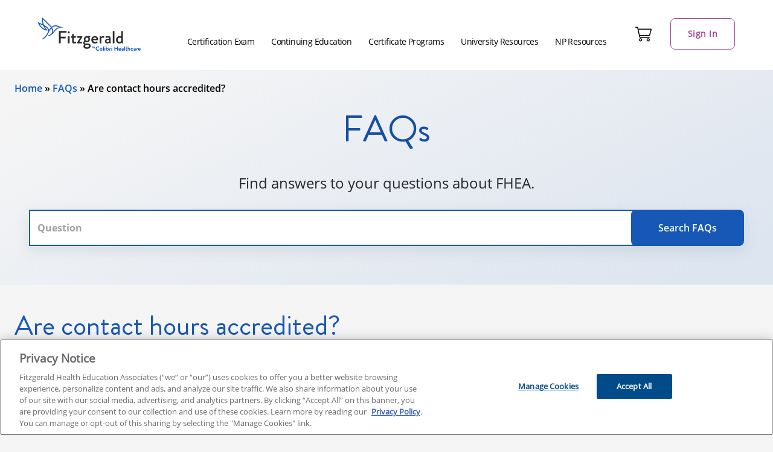

--- FILE ---
content_type: text/html; charset=UTF-8
request_url: https://www.fhea.com/faqs/article/are-contact-hours-accredited/
body_size: 38740
content:
<!DOCTYPE html>
<html lang="en-US">
<head>
	<meta charset="UTF-8" />
	<meta name="viewport" content="width=device-width, initial-scale=1" />
<meta name='robots' content='index, follow, max-image-preview:large, max-snippet:-1, max-video-preview:-1' />
	<style>img:is([sizes="auto" i], [sizes^="auto," i]) { contain-intrinsic-size: 3000px 1500px }</style>
	
	<!-- This site is optimized with the Yoast SEO plugin v26.5 - https://yoast.com/wordpress/plugins/seo/ -->
	<title>Are contact hours accredited? &#8211; Fitzgerald Health Education Associates</title>
	<meta name="description" content="FHEA FAQ, Are contact hours accredited?" />
	<link rel="canonical" href="https://www.fhea.com/faqs/article/are-contact-hours-accredited/" />
	<meta property="og:locale" content="en_US" />
	<meta property="og:type" content="article" />
	<meta property="og:title" content="Are contact hours accredited? &#8211; Fitzgerald Health Education Associates" />
	<meta property="og:description" content="FHEA FAQ, Are contact hours accredited?" />
	<meta property="og:url" content="https://www.fhea.com/faqs/article/are-contact-hours-accredited/" />
	<meta property="og:site_name" content="Fitzgerald Health Education Associates" />
	<meta property="article:publisher" content="https://www.facebook.com/fitzgeraldhealth/" />
	<meta property="article:modified_time" content="2024-02-20T16:00:27+00:00" />
	<meta property="og:image" content="https://www.fhea.com/wp-content/uploads/2021/10/FHEA-logo.png" />
	<meta property="og:image:width" content="730" />
	<meta property="og:image:height" content="364" />
	<meta property="og:image:type" content="image/png" />
	<meta name="twitter:card" content="summary_large_image" />
	<meta name="twitter:site" content="@npcert" />
	<meta name="twitter:label1" content="Est. reading time" />
	<meta name="twitter:data1" content="1 minute" />
	<script type="application/ld+json" class="yoast-schema-graph">{
	    "@context": "https://schema.org",
	    "@graph": [
	        {
	            "@type": "WebPage",
	            "@id": "https://www.fhea.com/faqs/article/are-contact-hours-accredited/",
	            "url": "https://www.fhea.com/faqs/article/are-contact-hours-accredited/",
	            "name": "Are contact hours accredited? &#8211; Fitzgerald Health Education Associates",
	            "isPartOf": {
	                "@id": "https://www.fhea.com/#website"
	            },
	            "datePublished": "2020-06-17T14:25:11+00:00",
	            "dateModified": "2024-02-20T16:00:27+00:00",
	            "description": "FHEA FAQ, Are contact hours accredited?",
	            "inLanguage": "en-US",
	            "potentialAction": [
	                {
	                    "@type": "ReadAction",
	                    "target": [
	                        "https://www.fhea.com/faqs/article/are-contact-hours-accredited/"
	                    ]
	                }
	            ]
	        },
	        {
	            "@type": "BreadcrumbList",
	            "@id": "https://www.fhea.com/faqs/article/are-contact-hours-accredited/#breadcrumb",
	            "itemListElement": [
	                {
	                    "@type": "ListItem",
	                    "position": 1,
	                    "name": "Home",
	                    "item": "https://www.fhea.com/"
	                },
	                {
	                    "@type": "ListItem",
	                    "position": 2,
	                    "name": "FAQs",
	                    "item": "https://www.fhea.com/faqs/"
	                },
	                {
	                    "@type": "ListItem",
	                    "position": 3,
	                    "name": "Are contact hours accredited?"
	                }
	            ]
	        },
	        {
	            "@type": "WebSite",
	            "@id": "https://www.fhea.com/#website",
	            "url": "https://www.fhea.com/",
	            "name": "Fitzgerald Health Education Associates",
	            "description": "The Leader in NP Certification and Continuing Education",
	            "publisher": {
	                "@id": "https://www.fhea.com/#organization"
	            },
	            "potentialAction": [
	                {
	                    "@type": "SearchAction",
	                    "target": {
	                        "@type": "EntryPoint",
	                        "urlTemplate": "https://www.fhea.com/?s={search_term_string}"
	                    },
	                    "query-input": {
	                        "@type": "PropertyValueSpecification",
	                        "valueRequired": true,
	                        "valueName": "search_term_string"
	                    }
	                }
	            ],
	            "inLanguage": "en-US"
	        },
	        {
	            "@type": "Organization",
	            "@id": "https://www.fhea.com/#organization",
	            "name": "Fitzgerald Health Education Associates",
	            "alternateName": "FHEA",
	            "url": "https://www.fhea.com/",
	            "logo": {
	                "@type": "ImageObject",
	                "inLanguage": "en-US",
	                "@id": "https://www.fhea.com/#/schema/logo/image/",
	                "url": "https://www.fhea.com/wp-content/uploads/2021/10/FHEA-logo.png",
	                "contentUrl": "https://www.fhea.com/wp-content/uploads/2021/10/FHEA-logo.png",
	                "width": 730,
	                "height": 364,
	                "caption": "Fitzgerald Health Education Associates"
	            },
	            "image": {
	                "@id": "https://www.fhea.com/#/schema/logo/image/"
	            },
	            "sameAs": [
	                "https://www.facebook.com/fitzgeraldhealth/",
	                "https://x.com/npcert",
	                "https://www.instagram.com/fitzgerald_health_ed/",
	                "https://www.linkedin.com/company/fitzgerald-health-education/",
	                "https://www.youtube.com/@FitzgeraldHealthEducation"
	            ]
	        }
	    ]
	}</script>
	<!-- / Yoast SEO plugin. -->


<link rel='dns-prefetch' href='//www.fhea.com' />
<link rel='dns-prefetch' href='//cdnjs.cloudflare.com' />
<link rel="alternate" type="application/rss+xml" title="Fitzgerald Health Education Associates &raquo; Feed" href="https://www.fhea.com/feed/" />
<link rel="alternate" type="application/rss+xml" title="Fitzgerald Health Education Associates &raquo; Comments Feed" href="https://www.fhea.com/comments/feed/" />
<style id="cl2-inline-header-css" type="text/css">/* Functional styling;
 * These styles are required for noUiSlider to function.
 * You don't need to change these rules to apply your design.
 */
.noUi-target,
.noUi-target * {
  -webkit-touch-callout: none;
  -webkit-tap-highlight-color: rgba(0, 0, 0, 0);
  -webkit-user-select: none;
  -ms-touch-action: none;
  touch-action: none;
  -ms-user-select: none;
  -moz-user-select: none;
  user-select: none;
  -moz-box-sizing: border-box;
  box-sizing: border-box;
}
.noUi-target {
  position: relative;
}
.noUi-base,
.noUi-connects {
  width: 100%;
  height: 100%;
  position: relative;
  z-index: 1;
}
/* Wrapper for all connect elements.
 */
.noUi-connects {
  overflow: hidden;
  z-index: 0;
}
.noUi-connect,
.noUi-origin {
  will-change: transform;
  position: absolute;
  z-index: 1;
  top: 0;
  right: 0;
  height: 100%;
  width: 100%;
  -ms-transform-origin: 0 0;
  -webkit-transform-origin: 0 0;
  -webkit-transform-style: preserve-3d;
  transform-origin: 0 0;
  transform-style: flat;
}
/* Offset direction
 */
.noUi-txt-dir-rtl.noUi-horizontal .noUi-origin {
  left: 0;
  right: auto;
}
/* Give origins 0 height/width so they don't interfere with clicking the
 * connect elements.
 */
.noUi-vertical .noUi-origin {
  top: -100%;
  width: 0;
}
.noUi-horizontal .noUi-origin {
  height: 0;
}
.noUi-handle {
  -webkit-backface-visibility: hidden;
  backface-visibility: hidden;
  position: absolute;
}
.noUi-touch-area {
  height: 100%;
  width: 100%;
}
.noUi-state-tap .noUi-connect,
.noUi-state-tap .noUi-origin {
  -webkit-transition: transform 0.3s;
  transition: transform 0.3s;
}
.noUi-state-drag * {
  cursor: inherit !important;
}
/* Slider size and handle placement;
 */
.noUi-horizontal {
  height: 18px;
}
.noUi-horizontal .noUi-handle {
  width: 34px;
  height: 28px;
  right: -17px;
  top: -6px;
}
.noUi-vertical {
  width: 18px;
}
.noUi-vertical .noUi-handle {
  width: 28px;
  height: 34px;
  right: -6px;
  bottom: -17px;
}
.noUi-txt-dir-rtl.noUi-horizontal .noUi-handle {
  left: -17px;
  right: auto;
}
/* Styling;
 * Giving the connect element a border radius causes issues with using transform: scale
 */
.noUi-target {
  background: #FAFAFA;
  border-radius: 4px;
  border: 1px solid #D3D3D3;
  box-shadow: inset 0 1px 1px #F0F0F0, 0 3px 6px -5px #BBB;
}
.noUi-connects {
  border-radius: 3px;
}
.noUi-connect {
  background: #3FB8AF;
}
/* Handles and cursors;
 */
.noUi-draggable {
  cursor: ew-resize;
}
.noUi-vertical .noUi-draggable {
  cursor: ns-resize;
}
.noUi-handle {
  border: 1px solid #D9D9D9;
  border-radius: 3px;
  background: #FFF;
  cursor: default;
  box-shadow: inset 0 0 1px #FFF, inset 0 1px 7px #EBEBEB, 0 3px 6px -3px #BBB;
}
.noUi-active {
  box-shadow: inset 0 0 1px #FFF, inset 0 1px 7px #DDD, 0 3px 6px -3px #BBB;
}
/* Handle stripes;
 */
.noUi-handle:before,
.noUi-handle:after {
  content: "";
  display: block;
  position: absolute;
  height: 14px;
  width: 1px;
  background: #E8E7E6;
  left: 14px;
  top: 6px;
}
.noUi-handle:after {
  left: 17px;
}
.noUi-vertical .noUi-handle:before,
.noUi-vertical .noUi-handle:after {
  width: 14px;
  height: 1px;
  left: 6px;
  top: 14px;
}
.noUi-vertical .noUi-handle:after {
  top: 17px;
}
/* Disabled state;
 */
[disabled] .noUi-connect {
  background: #B8B8B8;
}
[disabled].noUi-target,
[disabled].noUi-handle,
[disabled] .noUi-handle {
  cursor: not-allowed;
}
/* Base;
 *
 */
.noUi-pips,
.noUi-pips * {
  -moz-box-sizing: border-box;
  box-sizing: border-box;
}
.noUi-pips {
  position: absolute;
  color: #999;
}
/* Values;
 *
 */
.noUi-value {
  position: absolute;
  white-space: nowrap;
  text-align: center;
}
.noUi-value-sub {
  color: #ccc;
  font-size: 10px;
}
/* Markings;
 *
 */
.noUi-marker {
  position: absolute;
  background: #CCC;
}
.noUi-marker-sub {
  background: #AAA;
}
.noUi-marker-large {
  background: #AAA;
}
/* Horizontal layout;
 *
 */
.noUi-pips-horizontal {
  padding: 10px 0;
  height: 80px;
  top: 100%;
  left: 0;
  width: 100%;
}
.noUi-value-horizontal {
  -webkit-transform: translate(-50%, 50%);
  transform: translate(-50%, 50%);
}
.noUi-rtl .noUi-value-horizontal {
  -webkit-transform: translate(50%, 50%);
  transform: translate(50%, 50%);
}
.noUi-marker-horizontal.noUi-marker {
  margin-left: -1px;
  width: 2px;
  height: 5px;
}
.noUi-marker-horizontal.noUi-marker-sub {
  height: 10px;
}
.noUi-marker-horizontal.noUi-marker-large {
  height: 15px;
}
/* Vertical layout;
 *
 */
.noUi-pips-vertical {
  padding: 0 10px;
  height: 100%;
  top: 0;
  left: 100%;
}
.noUi-value-vertical {
  -webkit-transform: translate(0, -50%);
  transform: translate(0, -50%);
  padding-left: 25px;
}
.noUi-rtl .noUi-value-vertical {
  -webkit-transform: translate(0, 50%);
  transform: translate(0, 50%);
}
.noUi-marker-vertical.noUi-marker {
  width: 5px;
  height: 2px;
  margin-top: -1px;
}
.noUi-marker-vertical.noUi-marker-sub {
  width: 10px;
}
.noUi-marker-vertical.noUi-marker-large {
  width: 15px;
}
.noUi-tooltip {
  display: block;
  position: absolute;
  border: 1px solid #D9D9D9;
  border-radius: 3px;
  background: #fff;
  color: #000;
  padding: 5px;
  text-align: center;
  white-space: nowrap;
}
.noUi-horizontal .noUi-tooltip {
  -webkit-transform: translate(-50%, 0);
  transform: translate(-50%, 0);
  left: 50%;
  bottom: 120%;
}
.noUi-vertical .noUi-tooltip {
  -webkit-transform: translate(0, -50%);
  transform: translate(0, -50%);
  top: 50%;
  right: 120%;
}
.noUi-horizontal .noUi-origin > .noUi-tooltip {
  -webkit-transform: translate(50%, 0);
  transform: translate(50%, 0);
  left: auto;
  bottom: 10px;
}
.noUi-vertical .noUi-origin > .noUi-tooltip {
  -webkit-transform: translate(0, -18px);
  transform: translate(0, -18px);
  top: auto;
  right: 28px;
}

.filter-list-container .custom-control-input:checked~.custom-control-label::after,.filter-panel--profession_id .dropdown-toggle:before,.filter-panel--state_code .dropdown-toggle:before,.filter-panel--search_phrase .cds-button::after,.hero-v2-container .individual-state-select .select-wrapper:before,.grid-view .card .add-to-cart-container.has-background-icon.is-popup-handle .take-test.is-invalid::after,.grid-view .card .add-to-cart-container.has-background-icon.is-popup-handle .take-test:not(.is-invalid)::after,.grid-view .card .add-to-cart-container.has-background-icon.is-popup-handle .add-to-cart:not(.is-invalid)::after,.grid-view .card .add-to-cart-container.has-background-icon.is-popup-handle .select-your-state::after,.grid-view .card .add-to-cart-container.has-background-icon.is-popup-handle .take-test::after,.grid-view .card .add-to-cart-container.has-background-icon.is-popup-handle .add-to-cart::after,.grid-view .card .add-to-cart-container.has-background-icon.is-popup-handle .enroll.is-invalid::after,.grid-view .card .add-to-cart-container.has-background-icon.is-popup-handle .add-to-cart.is-invalid::after,.add-to-cart-container.has-background-icon.is-popup-handle .dashboard::after,.add-to-cart-container.has-background-icon.is-popup-handle .checkout::after,.add-to-cart-container.has-background-icon.is-popup-handle .add-to-cart::after,.add-to-cart-container.has-background-icon.is-popup-handle .waitlist::after,.add-to-cart-container.has-background-icon .enroll.is-invalid::after,.add-to-cart-container.has-background-icon .add-to-cart.is-invalid::after,.add-to-cart-container.has-background-icon .add-to-cart::after,.add-to-cart-container.has-background-icon .enroll::after{font-family:"CdsGlyphSet";display:inline-block;font-style:normal !important;font-weight:normal;vertical-align:top;-webkit-font-smoothing:antialiased;-moz-osx-font-smoothing:grayscale;color:inherit}.add-to-cart-container{display:inline-block;position:relative}.add-to-cart-container .take-test button,.add-to-cart-container .add-to-cart button,.add-to-cart-container .waitlist button,.add-to-cart-container .enroll button,.add-to-cart-container .checkout .cds-button.in-cart,.add-to-cart-container .dashboard .cds-button.in-cart,.add-to-cart-container a[role=button]{color:#fff;background-color:var(--wp--preset--color--cta, #02568f);border:var(--cds-button-border-width, 1px) var(--cds-button-border-style, solid) var(--wp--preset--color--cta, #02568f);min-width:140px}.add-to-cart-container .take-test button:visited,.add-to-cart-container .add-to-cart button:visited,.add-to-cart-container .waitlist button:visited,.add-to-cart-container .enroll button:visited,.add-to-cart-container .checkout .cds-button.in-cart:visited,.add-to-cart-container .dashboard .cds-button.in-cart:visited,.add-to-cart-container a[role=button]:visited{color:#fff;background-color:var(--wp--preset--color--cta, #02568f)}.add-to-cart-container .take-test button:hover,.add-to-cart-container .add-to-cart button:hover,.add-to-cart-container .waitlist button:hover,.add-to-cart-container .enroll button:hover,.add-to-cart-container .checkout .cds-button.in-cart:hover,.add-to-cart-container .dashboard .cds-button.in-cart:hover,.add-to-cart-container a[role=button]:hover{color:#fff;background-color:var(--cds-button-hover-bg-color, #4f4f4f);border-color:var(--cds-button-hover-border-color, #4f4f4f)}.add-to-cart-container .take-test button:focus,.add-to-cart-container .take-test button.focus,.add-to-cart-container .add-to-cart button:focus,.add-to-cart-container .add-to-cart button.focus,.add-to-cart-container .waitlist button:focus,.add-to-cart-container .waitlist button.focus,.add-to-cart-container .enroll button:focus,.add-to-cart-container .enroll button.focus,.add-to-cart-container .checkout .cds-button.in-cart:focus,.add-to-cart-container .checkout .cds-button.in-cart.focus,.add-to-cart-container .dashboard .cds-button.in-cart:focus,.add-to-cart-container .dashboard .cds-button.in-cart.focus,.add-to-cart-container a[role=button]:focus,.add-to-cart-container a[role=button].focus{color:#fff;background-color:var(--cds-button-hover-bg-color, #4f4f4f);border-color:var(--cds-button-hover-border-color, #4f4f4f);box-shadow:0 0 0 3px color-mix(in srgb, var(--wp--preset--color--cta, #02568f) 70%, white 30%)}.add-to-cart-container .take-test button.disabled,.add-to-cart-container .take-test button:disabled,.add-to-cart-container .add-to-cart button.disabled,.add-to-cart-container .add-to-cart button:disabled,.add-to-cart-container .waitlist button.disabled,.add-to-cart-container .waitlist button:disabled,.add-to-cart-container .enroll button.disabled,.add-to-cart-container .enroll button:disabled,.add-to-cart-container .checkout .cds-button.in-cart.disabled,.add-to-cart-container .checkout .cds-button.in-cart:disabled,.add-to-cart-container .dashboard .cds-button.in-cart.disabled,.add-to-cart-container .dashboard .cds-button.in-cart:disabled,.add-to-cart-container a[role=button].disabled,.add-to-cart-container a[role=button]:disabled{color:var(--cds-button-disabled-color, #ffffff);background-color:var(--cds-button-disabled-bg-color, #666666);border-color:var(--cds-button-disabled-border-color, #4f4f4f);opacity:.3;text-shadow:none;cursor:not-allowed}.add-to-cart-container .take-test button:not(:disabled):not(.disabled):active,.add-to-cart-container .take-test button:not(:disabled):not(.disabled).active,.show>.add-to-cart-container .take-test button.dropdown-toggle,.add-to-cart-container .add-to-cart button:not(:disabled):not(.disabled):active,.add-to-cart-container .add-to-cart button:not(:disabled):not(.disabled).active,.show>.add-to-cart-container .add-to-cart button.dropdown-toggle,.add-to-cart-container .waitlist button:not(:disabled):not(.disabled):active,.add-to-cart-container .waitlist button:not(:disabled):not(.disabled).active,.show>.add-to-cart-container .waitlist button.dropdown-toggle,.add-to-cart-container .enroll button:not(:disabled):not(.disabled):active,.add-to-cart-container .enroll button:not(:disabled):not(.disabled).active,.show>.add-to-cart-container .enroll button.dropdown-toggle,.add-to-cart-container .checkout .cds-button.in-cart:not(:disabled):not(.disabled):active,.add-to-cart-container .checkout .cds-button.in-cart:not(:disabled):not(.disabled).active,.show>.add-to-cart-container .checkout .cds-button.in-cart.dropdown-toggle,.add-to-cart-container .dashboard .cds-button.in-cart:not(:disabled):not(.disabled):active,.add-to-cart-container .dashboard .cds-button.in-cart:not(:disabled):not(.disabled).active,.show>.add-to-cart-container .dashboard .cds-button.in-cart.dropdown-toggle,.add-to-cart-container a[role=button]:not(:disabled):not(.disabled):active,.add-to-cart-container a[role=button]:not(:disabled):not(.disabled).active,.show>.add-to-cart-container a[role=button].dropdown-toggle{color:#fff;background-color:var(--cds-button-focus-bg-color, #4f4f4f);border-color:var(--cds-button-focus-border-color, #4f4f4f)}.add-to-cart-container .take-test button:not(:disabled):not(.disabled):active:focus,.add-to-cart-container .take-test button:not(:disabled):not(.disabled).active:focus,.show>.add-to-cart-container .take-test button.dropdown-toggle:focus,.add-to-cart-container .add-to-cart button:not(:disabled):not(.disabled):active:focus,.add-to-cart-container .add-to-cart button:not(:disabled):not(.disabled).active:focus,.show>.add-to-cart-container .add-to-cart button.dropdown-toggle:focus,.add-to-cart-container .waitlist button:not(:disabled):not(.disabled):active:focus,.add-to-cart-container .waitlist button:not(:disabled):not(.disabled).active:focus,.show>.add-to-cart-container .waitlist button.dropdown-toggle:focus,.add-to-cart-container .enroll button:not(:disabled):not(.disabled):active:focus,.add-to-cart-container .enroll button:not(:disabled):not(.disabled).active:focus,.show>.add-to-cart-container .enroll button.dropdown-toggle:focus,.add-to-cart-container .checkout .cds-button.in-cart:not(:disabled):not(.disabled):active:focus,.add-to-cart-container .checkout .cds-button.in-cart:not(:disabled):not(.disabled).active:focus,.show>.add-to-cart-container .checkout .cds-button.in-cart.dropdown-toggle:focus,.add-to-cart-container .dashboard .cds-button.in-cart:not(:disabled):not(.disabled):active:focus,.add-to-cart-container .dashboard .cds-button.in-cart:not(:disabled):not(.disabled).active:focus,.show>.add-to-cart-container .dashboard .cds-button.in-cart.dropdown-toggle:focus,.add-to-cart-container a[role=button]:not(:disabled):not(.disabled):active:focus,.add-to-cart-container a[role=button]:not(:disabled):not(.disabled).active:focus,.show>.add-to-cart-container a[role=button].dropdown-toggle:focus{box-shadow:0 0 0 3px color-mix(in srgb, var(--wp--preset--color--cta, #02568f) 70%, white 30%)}.add-to-cart-container .take-test button.is-invalid,.add-to-cart-container .take-test button.sold-out,.add-to-cart-container .add-to-cart button.is-invalid,.add-to-cart-container .add-to-cart button.sold-out,.add-to-cart-container .waitlist button.is-invalid,.add-to-cart-container .waitlist button.sold-out,.add-to-cart-container .enroll button.is-invalid,.add-to-cart-container .enroll button.sold-out,.add-to-cart-container .checkout .cds-button.in-cart.is-invalid,.add-to-cart-container .checkout .cds-button.in-cart.sold-out,.add-to-cart-container .dashboard .cds-button.in-cart.is-invalid,.add-to-cart-container .dashboard .cds-button.in-cart.sold-out,.add-to-cart-container a[role=button].is-invalid,.add-to-cart-container a[role=button].sold-out{color:var(--cds-button-color, #ffffff);background-color:var(--wp--preset--color--cta, #02568f);background-color:var(--color-cta, var(--wp--preset--color--cta, #02568f));cursor:default}.add-to-cart-container .add-to-cart:not(.is-invalid) button:hover,.add-to-cart-container .waitlist:not(.is-invalid) button:hover,.add-to-cart-container .enroll:not(.is-invalid) button:hover,.add-to-cart-container .checkout:not(.is-invalid) .cds-button.in-cart:hover,.add-to-cart-container .dashboard:not(.is-invalid) .cds-button.in-cart:hover,.add-to-cart-container a[role=button]:not(.is-invalid):hover{color:var(--cds-button-color, #ffffff);background-color:var(--wp--preset--color--neutral-darker, #292929);background-color:var(--color-neutral-darker, var(--wp--preset--color--neutral-darker, #292929))}.add-to-cart-container button.no-click{pointer-events:none}.add-to-cart-container .take-test button,.add-to-cart-container .add-to-cart button,.add-to-cart-container .enroll button,.add-to-cart-container .waitlist button,.add-to-cart-container a[role=button]{color:var(--cds-button-color, #ffffff);background-color:var(--wp--preset--color--cta, #02568f);background-color:var(--color-cta, var(--wp--preset--color--cta, #02568f))}.add-to-cart-container .checkout .cds-button.in-cart,.add-to-cart-container .dashboard .cds-button.in-cart{color:var(--cds-button-color, #ffffff);background-color:var(--wp--preset--color--cta-alt, #f49233);background-color:var(--color-cta-alt, var(--wp--preset--color--cta-alt, #f49233))}.add-to-cart-container .hidden{display:none}.add-to-cart-container.has-background-icon{position:absolute;right:0;bottom:0;background-color:#fff}.add-to-cart-container.has-background-icon>*{width:62px;height:62px;position:relative}.add-to-cart-container.has-background-icon>*:after{position:absolute;top:23px;left:14px;font-size:32px}.add-to-cart-container.has-background-icon .enroll::after{content:"J"}.add-to-cart-container.has-background-icon .add-to-cart::after{content:"B"}.add-to-cart-container.has-background-icon .enroll,.add-to-cart-container.has-background-icon .add-to-cart{opacity:1}.add-to-cart-container.has-background-icon .enroll.is-invalid,.add-to-cart-container.has-background-icon .add-to-cart.is-invalid{color:#f0f;color:var(--color-dark-light, #ff00ff);background-color:var(--wp--preset--color--neutral-light, #d4d4d4);background-color:var(--color-neutral-light, var(--wp--preset--color--neutral-light, #d4d4d4));transform:rotate(90deg);cursor:not-allowed}.add-to-cart-container.has-background-icon .enroll.is-invalid::after,.add-to-cart-container.has-background-icon .add-to-cart.is-invalid::after{content:"T"}.add-to-cart-container.has-background-icon.is-popup-handle .add-to-cart,.add-to-cart-container.has-background-icon.is-popup-handle .waitlist{transform:rotate(270deg);cursor:pointer}.add-to-cart-container.has-background-icon.is-popup-handle .add-to-cart::after,.add-to-cart-container.has-background-icon.is-popup-handle .waitlist::after{content:"E"}.add-to-cart-container.has-background-icon.is-popup-handle .checkout::after{content:"C"}.add-to-cart-container.has-background-icon.is-popup-handle .dashboard::after{content:"C"}.add-to-cart-container.has-background-icon.is-popup-handle button:not(.ctrl),.add-to-cart-container.has-background-icon.is-popup-handle .cds-button:not(.ctrl){display:none}.grid-view .card .add-to-cart-container.has-background-icon{color:var(--cds-button-color, #ffffff);background-color:var(--cds-course-card-normal-button-color, #1758b6)}.grid-view .card .add-to-cart-container.has-background-icon .cds-button{display:none}.grid-view .card .add-to-cart-container.has-background-icon.is-popup-handle.is-unknown-state{color:var(--cds-button-color, #ffffff);background-color:var(--wp--preset--color--neutral-light, #d4d4d4);background-color:var(--color-neutral-light, var(--wp--preset--color--neutral-light, #d4d4d4))}.grid-view .card .add-to-cart-container.has-background-icon.is-popup-handle .enroll:after{content:"J"}.grid-view .card .add-to-cart-container.has-background-icon.is-popup-handle .add-to-cart:after{content:"B"}.grid-view .card .add-to-cart-container.has-background-icon.is-popup-handle .enroll.is-invalid::after,.grid-view .card .add-to-cart-container.has-background-icon.is-popup-handle .add-to-cart.is-invalid::after{content:"T";color:var(--cds-button-color, #ffffff)}.grid-view .card .add-to-cart-container.has-background-icon.is-popup-handle .checkout:after{content:"C"}.grid-view .card .add-to-cart-container.has-background-icon.is-popup-handle .dashboard:after{content:"W"}.grid-view .card .add-to-cart-container.has-background-icon.is-popup-handle .select-your-state,.grid-view .card .add-to-cart-container.has-background-icon.is-popup-handle .take-test,.grid-view .card .add-to-cart-container.has-background-icon.is-popup-handle .add-to-cart{transform:rotate(270deg)}.grid-view .card .add-to-cart-container.has-background-icon.is-popup-handle .select-your-state::after,.grid-view .card .add-to-cart-container.has-background-icon.is-popup-handle .take-test::after,.grid-view .card .add-to-cart-container.has-background-icon.is-popup-handle .add-to-cart::after{content:"E"}.grid-view .card .add-to-cart-container.has-background-icon.is-popup-handle .take-test:not(.is-invalid),.grid-view .card .add-to-cart-container.has-background-icon.is-popup-handle .add-to-cart:not(.is-invalid){transform:rotate(270deg)}.grid-view .card .add-to-cart-container.has-background-icon.is-popup-handle .take-test:not(.is-invalid)::after,.grid-view .card .add-to-cart-container.has-background-icon.is-popup-handle .add-to-cart:not(.is-invalid)::after{content:"E"}.grid-view .card .add-to-cart-container.has-background-icon.is-popup-handle .take-test.is-invalid::after,.grid-view .card .add-to-cart-container.has-background-icon.is-popup-handle .add-to-cart.is-invalid::after{content:"T"}.grid-view .card .add-to-cart-container.has-background-icon.is-popup-handle .take-test.is-invalid:after,.grid-view .card .add-to-cart-container.has-background-icon.is-popup-handle .add-to-cart.is-invalid:after{left:15px;top:23px}.grid-view .card:not([data-product-status=sellable_done]):not([data-product-status=enrollable_done]):hover .add-to-cart-container.has-background-icon{background-color:#fff;color:var(--cds-course-card-normal-button-color, #1758b6)}.grid-view .card:not([data-product-status=sellable_done]):not([data-product-status=enrollable_done]):hover .add-to-cart-container.has-background-icon:hover{color:#fff;background-color:var(--cds-button-hover-bg-color, #4f4f4f)}.add-to-cart-container .is-invalid button,.add-to-cart-container .is-invalid:hover button,.add-to-cart-container .is-invalid button:hover,.add-to-cart-container.is-invalid button,.add-to-cart-container.is-invalid button:hover,.add-to-cart-container.is-invalid a[role=button],.add-to-cart-container.is-invalid a[role=button]:hover{color:var(--cds-button-color, #ffffff);background-color:var(--wp--preset--color--neutral-light, #d4d4d4)  !important;background-color:var(--color-neutral-light, var(--wp--preset--color--neutral-light, #d4d4d4))  !important;cursor:not-allowed}.modal--product .add-to-cart-container{margin-top:1rem;margin-bottom:1rem}.cart-popup{position:fixed;top:120px;right:0;left:0;margin:auto;background:#fff;padding:20px;z-index:9999;max-width:440px;width:90%;text-align:left;display:flex;flex-direction:column;box-shadow:0 8px 24px 0 rgba(41,41,41,.1);gap:var(--wp--preset--spacing--10, 8px);border-radius:var(--wp--preset--spacing--10, 8px);color:var(--wp--preset--color--neutral-dark, #4F4F4F);border-top:var(--wp--custom--border-radius, 8px) solid;border-top-color:var(--wp--preset--color--primary-lighter, #67bcb3)}@media(min-width: 48rem){.cart-popup{right:max((100vw - 1400px)/2,100px);top:84px;left:unset;margin:unset}}@media(min-width: 1200px){.cart-popup{right:max((100vw - 1400px)/2,140px)}}.cart-popup__title{display:flex;align-items:center;font-size:16px;gap:10px}.cart-popup__title h6{margin:0;font-family:var(--cds-text-font-family, "OpenSans Regular", -apple-system, system-ui, BlinkMacSystemFont, "Segoe UI", Helvetica, Arial, sans-serif, "Apple Color Emoji", "Segoe UI Emoji", "Segoe UI Symbol");font-weight:normal}.cart-popup__product-title h6{margin:0;font-family:var(--cds-text-font-family, "OpenSans Regular", -apple-system, system-ui, BlinkMacSystemFont, "Segoe UI", Helvetica, Arial, sans-serif, "Apple Color Emoji", "Segoe UI Emoji", "Segoe UI Symbol");font-weight:normal;font-size:18px}.cart-popup__close-icon{margin-left:auto;color:var(--cds-input-disabled-color, #a2a2a2);font-size:24px}.cart-popup__cart-icon{padding:var(--wp--preset--spacing--10, 8px);background-color:var(--wp--preset--color--primary-intense, #028F81);border-radius:20px;color:#fff}.cart-popup__product-price{display:flex;gap:10px}.cart-popup__product-price .regular-price-slashed{text-decoration:line-through}.cart-popup__product-price .discounted-price{font-family:var(--wp--preset--font-family--text-bold, "OpenSans Bold")}.cart-popup__product-discount-code{font-size:var(--wp--preset--font-size--sm, 14px)}.cart-popup__product-discount-code p{margin:0}.cart-popup__product-discount-code span{font-family:var(--cds-text-bold-font-family, "OpenSans Bold", -apple-system, BlinkMacSystemFont, "Segoe UI", Roboto, Oxygen-Sans, Ubuntu, Cantarell, "Helvetica Neue", sans-serif);font-weight:normal;color:var(--wp--preset--color--primary-intense, #028F81)}.cart-popup__content{display:flex;flex-direction:column;gap:var(--wp--preset--spacing--10, 8px);font-size:1rem}.cart-popup__action{display:flex;flex-direction:column;gap:var(--wp--preset--spacing--20, 16px)}@media(min-width: 48rem){.cart-popup__action{flex-direction:row}}.cart-popup__shopping-btn{background:rgba(0,0,0,0);border:1px solid var(--wp--preset--color--secondary-intense, #02568F);color:var(--wp--preset--color--secondary-intense, #02568F)}.cart-popup__shopping-btn:hover{background:var(--wp--preset--color--secondary-intense, #02568F)}.cart-popup__cart-btn{background-color:var(--wp--preset--color--primary-intense, #02568F)}.cart-popup__cart-btn:hover{background-color:var(--wp--preset--color--secondary-darker, #013c64)}.cart-popup__product-details{display:flex;align-items:center;gap:var(--wp--preset--spacing--10, 8px);font-size:14px;color:#333}.cart-popup__product-details span{position:relative;padding:0 6px}.cart-popup__product-details span:not(:last-child)::after{content:"|";position:absolute;right:-4px;color:#999;font-weight:normal}.cart-popup__product-details span:first-child i{margin-right:var(--wp--preset--spacing--10, 8px)}body.modal-open .modal--product{overflow-y:hidden}.modal--product .modal-content{border-top:none !important}.modal--product .modal-header{border-bottom:none !important;padding-bottom:5px !important}.modal--product .modal-header .close{margin:9px 6px 0 1px !important}.modal--product .modal-header .close span{color:var(--wp--preset--color--secondary-intense, #02568f)  !important;color:var(--color-secondary-intense, var(--wp--preset--color--secondary-intense, #02568f))  !important}.modal--product .modal-header .close:hover span{color:#fff !important}.modal--product .modal-title{color:var(--wp--preset--color--primary-intense, #028f81)  !important;color:var(--color-primary-intense, var(--wp--preset--color--primary-intense, #028f81))  !important;font-size:30px !important;margin-top:16px !important;margin-left:0 !important}.modal--product .modal-body{padding-top:0 !important;padding-left:30px !important}.modal--product .product-modal__top{min-height:160px}.modal--product .product-modal__bottom{overflow-y:auto;max-height:calc(100vh - 330px);padding-right:15px;margin-right:-10px;margin-top:30px}.modal--product .modal-body:has(.affirm-as-low-as) .product-modal__bottom{max-height:calc(95vh - 338px);margin-top:10px}.notice-block{background-color:#e4edf3;border-top:1px solid #b3ccdd;border-bottom:1px solid #b3ccdd;padding:.625rem 1rem}.notice-block p{margin-bottom:0}section[data-module=hero]{color:var(--wp--preset--color--text-hero, #292929);color:var(--color-text-hero, var(--wp--preset--color--text-hero, #292929));background-size:cover;background-position:center;background-repeat:no-repeat;min-height:150px;display:flex;padding-top:40px;padding-bottom:40px;background:-webkit-linear-gradient(90deg, var(--cds-listing-hero-gradient-bg-color, #fff) 0%, var(--cds-listing-hero-gradient-bg-color, #fff) 0%, var(--cds-listing-hero-bg-color, #b3ccdd) 100%);background:linear-gradient(90deg, var(--cds-listing-hero-gradient-bg-color, #fff) 0%, var(--cds-listing-hero-gradient-bg-color, #fff) 0%, var(--cds-listing-hero-bg-color, #b3ccdd) 100%)}section[data-module=hero] header{display:flex;flex-flow:column wrap;align-items:flex-start;position:relative;width:100%}section[data-module=hero] h1{font-family:var(--cds-heading-bold-font-family, "Brandon Grotesque Bold", -apple-system, system-ui, BlinkMacSystemFont, "Segoe UI", Helvetica, Arial, sans-serif, "Apple Color Emoji", "Segoe UI Emoji", "Segoe UI Symbol");font-weight:normal;font-size:2.125rem;max-width:60rem;margin:0 0 16px;line-height:1.2}@media screen and (max-width: 48rem){section[data-module=hero] h1{font-size:1.5rem}}@media screen and (min-width: 1024px){section[data-module=hero] h1{margin-top:0}}@media screen and (max-width: 48rem){section[data-module=hero] p{font-size:.9375rem}}section[data-module=hero] h1,section[data-module=hero] h2,section[data-module=hero] h3,section[data-module=hero] h4,section[data-module=hero] h5,section[data-module=hero] h6,section[data-module=hero] p{color:var(--wp--preset--color--heading-hero, #292929);color:var(--color-heading-hero, var(--wp--preset--color--heading-hero, #292929))}section[data-module=hero] p img{display:inline-block}section[data-module=hero] a[role=button]{color:var(--cds-listing-hero-button-bg-color, #028f81);background-color:rgba(0,0,0,0);border:var(--cds-button-border-width, 1px) var(--cds-button-border-style, solid) var(--cds-listing-hero-button-bg-color, #028f81);background-color:#fff;height:30px;line-height:14px}section[data-module=hero] a[role=button]:visited{color:var(--cds-listing-hero-button-bg-color, #028f81)}section[data-module=hero] a[role=button]:hover:not(:disabled){color:var(--cds-button-hover-color, #ffffff);background-color:rgba(0,0,0,0);border-color:var(--cds-listing-hero-button-bg-color, #028f81);outline-color:var(--cds-listing-hero-button-bg-color, #028f81);outline-style:solid;outline-width:1px}section[data-module=hero] a[role=button]:focus,section[data-module=hero] a[role=button].focus{box-shadow:0 0 0 3px rgba(var(--cds-listing-hero-button-bg-color, #028f81), 0.5)}section[data-module=hero] a[role=button].disabled,section[data-module=hero] a[role=button]:disabled{color:#999;background-color:rgba(0,0,0,0);border-color:#999}section[data-module=hero] a[role=button]:not(:disabled):not(.disabled):active,section[data-module=hero] a[role=button]:not(:disabled):not(.disabled).active,.show>section[data-module=hero] a[role=button].dropdown-toggle{color:var(--cds-listing-hero-button-bg-color, #028f81);background-color:rgba(0,0,0,0);border-color:var(--cds-listing-hero-button-bg-color, #028f81);outline-color:var(--cds-listing-hero-button-bg-color, #028f81);outline-width:1px}section[data-module=hero] a[role=button]:not(:disabled):not(.disabled):active:focus,section[data-module=hero] a[role=button]:not(:disabled):not(.disabled).active:focus,.show>section[data-module=hero] a[role=button].dropdown-toggle:focus{box-shadow:0 0 0 3px rgba(var(--cds-listing-hero-button-bg-color, #028f81), 0.5)}@media screen and (min-width: 1024px){section[data-module=hero] a[role=button]{color:#fff;background-color:var(--cds-listing-hero-button-bg-color, #028f81);border:var(--cds-button-border-width, 1px) var(--cds-button-border-style, solid) var(--cds-listing-hero-button-bg-color, #028f81);line-height:24px;height:40px}section[data-module=hero] a[role=button]:visited{color:#fff;background-color:var(--cds-listing-hero-button-bg-color, #028f81)}section[data-module=hero] a[role=button]:hover{color:#fff;background-color:var(--cds-button-hover-bg-color, #4f4f4f);border-color:var(--cds-button-hover-border-color, #4f4f4f)}section[data-module=hero] a[role=button]:focus,section[data-module=hero] a[role=button].focus{color:#fff;background-color:var(--cds-button-hover-bg-color, #4f4f4f);border-color:var(--cds-button-hover-border-color, #4f4f4f);box-shadow:0 0 0 3px color-mix(in srgb, var(--cds-listing-hero-button-bg-color, #028f81) 70%, white 30%)}section[data-module=hero] a[role=button].disabled,section[data-module=hero] a[role=button]:disabled{color:var(--cds-button-disabled-color, #ffffff);background-color:var(--cds-button-disabled-bg-color, #666666);border-color:var(--cds-button-disabled-border-color, #4f4f4f);opacity:.3;text-shadow:none;cursor:not-allowed}section[data-module=hero] a[role=button]:not(:disabled):not(.disabled):active,section[data-module=hero] a[role=button]:not(:disabled):not(.disabled).active,.show>section[data-module=hero] a[role=button].dropdown-toggle{color:#fff;background-color:var(--cds-button-focus-bg-color, #4f4f4f);border-color:var(--cds-button-focus-border-color, #4f4f4f)}section[data-module=hero] a[role=button]:not(:disabled):not(.disabled):active:focus,section[data-module=hero] a[role=button]:not(:disabled):not(.disabled).active:focus,.show>section[data-module=hero] a[role=button].dropdown-toggle:focus{box-shadow:0 0 0 3px color-mix(in srgb, var(--cds-listing-hero-button-bg-color, #028f81) 70%, white 30%)}section[data-module=hero] a[role=button]:hover:not(:disabled){background-color:var(--cds-button-hover-bg-color, #4f4f4f)}}section[data-module=hero] .take-test-box{margin-top:7px}section[data-module=hero] .take-test-box a{color:var(--wp--preset--color--link-hero-normal, #02568f);text-decoration:none;transition:.1s color ease-in;background:none;font-family:var(--cds-heading-bold-font-family, "Brandon Grotesque Bold", -apple-system, system-ui, BlinkMacSystemFont, "Segoe UI", Helvetica, Arial, sans-serif, "Apple Color Emoji", "Segoe UI Emoji", "Segoe UI Symbol");font-weight:normal;text-transform:uppercase}section[data-module=hero] .take-test-box a span{color:var(--wp--preset--color--link-hero-normal, #02568f);transition:.1s color ease-in}section[data-module=hero] .take-test-box a:visited{color:var(--wp--preset--color--link-visited, #92278f)}section[data-module=hero] .take-test-box a:visited span{color:var(--wp--preset--color--link-visited, #92278f)}section[data-module=hero] .take-test-box a:focus,section[data-module=hero] .take-test-box a:focus-within,section[data-module=hero] .take-test-box a:active{color:var(--wp--preset--color--link-focus, #024e81)}section[data-module=hero] .take-test-box a:focus span,section[data-module=hero] .take-test-box a:focus-within span,section[data-module=hero] .take-test-box a:active span{color:var(--wp--preset--color--link-focus, #024e81)}section[data-module=hero] .take-test-box a:hover{color:var(--wp--preset--color--link-hover, #013c64);text-decoration:underline}section[data-module=hero] .take-test-box a:hover span{color:var(--wp--preset--color--link-hover, #013c64);text-decoration:underline}section[data-module=hero] .take-test-box a[href=""]{color:var(--wp--preset--color--link-disabled, #a2a2a2)}section[data-module=hero] .take-test-box a[href=""]:focus,section[data-module=hero] .take-test-box a[href=""]:active,section[data-module=hero] .take-test-box a[href=""]:visited,section[data-module=hero] .take-test-box a[href=""]:hover{color:var(--wp--preset--color--link-disabled, #a2a2a2);cursor:default;text-decoration:none}section[data-module=hero] .take-test-box a[href=""]:focus span,section[data-module=hero] .take-test-box a[href=""]:active span,section[data-module=hero] .take-test-box a[href=""]:visited span,section[data-module=hero] .take-test-box a[href=""]:hover span{color:var(--wp--preset--color--link-disabled, #a2a2a2);cursor:text;text-decoration:none}section[data-module=hero] .sticky-form .take-test-box{display:none}section[data-module=hero] .hero-v2-content-wrap{display:flex;align-items:flex-start;flex-direction:column;width:100%}@media screen and (min-width: 1024px){section[data-module=hero] .hero-v2-content-wrap{align-items:flex-end;flex-direction:row}}section[data-module=hero] .hero-cert-list{list-style:none;display:flex;flex-flow:row wrap;gap:15px}@media screen and (min-width: 1024px){section[data-module=hero] .hero-cert-list{margin-left:0}}section[data-module=hero] .hero-cert-list li{display:flex;align-items:center}section[data-module=hero] .hero-cert-list li:first-child{margin-right:35px}section[data-module=hero] .hero-cert-list img{margin-left:15px;width:100px;height:60px}section[data-module=hero] #myModal.modal{max-height:none !important;display:none;position:fixed;z-index:999999;left:0 !important;top:0 !important;width:100%;height:100%;overflow-x:hidden !important;overflow-y:auto !important;transform:none;background-color:rgba(0,0,0,.4)}section[data-module=hero] .modal-open #myModal{overflow:hidden}section[data-module=hero] #myModal .modal-content{background-color:var(--wp--preset--color--neutral-lightest, #ffffff);background-color:var(--color-neutral-lightest, var(--wp--preset--color--neutral-lightest, #ffffff));position:fixed;border:1px solid var(--wp--preset--color--light-gray, #d4d4d4);width:625px;height:440px;left:50%;top:50%;margin-top:-220px;margin-left:-312.5px}section[data-module=hero] #myModal .modal-content h2{color:var(--wp--preset--color--secondary-intense, #02568f);color:var(--color-secondary-intense, var(--wp--preset--color--secondary-intense, #02568f));text-align:center;line-height:33px;margin:49px 0 23px 0;font-family:var(--cds-heading-bold-font-family, "Brandon Grotesque Bold", -apple-system, system-ui, BlinkMacSystemFont, "Segoe UI", Helvetica, Arial, sans-serif, "Apple Color Emoji", "Segoe UI Emoji", "Segoe UI Symbol");font-weight:normal;font-size:1.5rem}section[data-module=hero] #myModal .modal-content a{color:var(--wp--preset--color--secondary-intense, #02568f);color:var(--color-secondary-intense, var(--wp--preset--color--secondary-intense, #02568f));text-decoration:none;cursor:pointer}section[data-module=hero] #myModal .modal-content input[type=text]{color:var(--cds-input-color, #4f4f4f);color:var(--color-input, var(--cds-input-color, #4f4f4f));font-family:var(--cds-input-font-family, "OpenSans SemiBold", -apple-system, BlinkMacSystemFont, "Segoe UI", Roboto, Oxygen-Sans, Ubuntu, Cantarell, "Helvetica Neue", sans-serif);font-weight:normal;border:2px solid var(--wp--preset--color--secondary-intense, #02568f);height:2.9375rem;padding:.84375rem .625rem .625rem;font-size:.875rem;text-transform:uppercase;width:230px;vertical-align:bottom}section[data-module=hero] #myModal .modal-content input[type=text]:focus{color:var(--cds-input-focus-color, #4f4f4f);border:3px solid var(--cds-input-focus-border-color, #1758b6);background-color:var(--cds-input-focus-bg-color, #fff);outline:var(--cds-input-focus-outline-color, rgba(0, 0, 0, 0)) var(--cds-input-outline-style, solid) var(--cds-input-outline-width, 2px)}section[data-module=hero] #myModal .modal-content button[type=button]{font-family:var(--cds-button-font-family, "OpenSans SemiBold", -apple-system, BlinkMacSystemFont, "Segoe UI", Roboto, Oxygen-Sans, Ubuntu, Cantarell, "Helvetica Neue", sans-serif);font-weight:normal;color:#fff;background-color:var(--cds-listing-hero-button-bg-color, #028f81);height:2.9375rem;border:none;width:100px;margin:0;padding:0;margin-left:-6px;font-size:14px;text-transform:uppercase;cursor:pointer}section[data-module=hero] #myModal .modal-content button[type=button]:hover{color:#fff;background-color:var(--cds-button-hover-bg-color, #4f4f4f)}section[data-module=hero] #myModal .modal-content p{max-width:none !important}section[data-module=hero] #myModal .close-modal{color:var(--wp--preset--color--neutral-light, #d4d4d4);color:var(--color-neutral-light, var(--wp--preset--color--neutral-light, #d4d4d4));position:absolute;right:0;top:0;font-size:28px;line-height:0;font-weight:bold;margin-top:12px;margin-right:19px;cursor:pointer}section[data-module=hero] #myModal .close-modal:hover{color:#000;text-decoration:none;cursor:pointer}section[data-module=hero] #myModal .book_code{text-align:center;width:485px;margin:0 auto}section[data-module=hero] #myModal .book_code img{vertical-align:middle;text-align:left;width:305px;display:block}section[data-module=hero] #myModal .book_code img.desktop-img{display:block}section[data-module=hero] #myModal .book_code img.mobile-img{display:none}section[data-module=hero] #myModal .book_code_cont{text-align:center;width:100%;margin:auto}section[data-module=hero] #myModal .book_code_cont .form-cont{margin:0 auto;width:335px}section[data-module=hero] #myModal .book_code_cont p{color:var(--wp--preset--color--middle-gray, #4f4f4f);color:var(--color-middle-gray, var(--wp--preset--color--middle-gray, #4f4f4f));font-size:18px;display:block !important;font-family:var(--cds-text-bold-font-family, "OpenSans Bold", -apple-system, BlinkMacSystemFont, "Segoe UI", Roboto, Oxygen-Sans, Ubuntu, Cantarell, "Helvetica Neue", sans-serif);font-weight:normal;margin:18px}section[data-module=hero] #myModal .footer{bottom:0;position:absolute;text-align:center;left:0;right:0}section[data-module=hero] #myModal .footer p{cursor:pointer;text-align:center;color:var(--wp--preset--color--middle-gray, #4f4f4f);color:var(--color-middle-gray, var(--wp--preset--color--middle-gray, #4f4f4f));display:block;font-family:var(--cds-text-font-family, "OpenSans Regular", -apple-system, system-ui, BlinkMacSystemFont, "Segoe UI", Helvetica, Arial, sans-serif, "Apple Color Emoji", "Segoe UI Emoji", "Segoe UI Symbol");font-weight:normal;font-size:18px;margin-bottom:30px}section[data-module=hero] #myModal .footer p:before{content:none}section[data-module=hero] #myModal .footer p:after{content:none}section[data-module=hero] #myModal .footer .error-cont-footer{display:none}section[data-module=hero] #myModal .status_msg{display:none;font-family:var(--cds-text-font-family, "OpenSans Regular", -apple-system, system-ui, BlinkMacSystemFont, "Segoe UI", Helvetica, Arial, sans-serif, "Apple Color Emoji", "Segoe UI Emoji", "Segoe UI Symbol");font-weight:normal;border:none;font-size:.875rem;text-transform:none;height:.5rem;left:0;margin:.625rem 0 15px;padding:0;position:relative;top:0}section[data-module=hero] #myModal .status_msg.error{color:var(--wp--preset--color--error, #cb0000);color:var(--color-notice-error, var(--wp--preset--color--error, #cb0000))}section[data-module=hero] #myModal input[type=text].error_input{border:3px solid var(--wp--preset--color--error, #cb0000);margin-right:3px}section[data-module=hero] #myModal .status_msg.warn{color:var(--wp--preset--color--warning, #f9b428);color:var(--color-notice-warning, var(--wp--preset--color--warning, #f9b428))}section[data-module=hero] #myModal.ext-modal .modal-content{width:950px;height:550px;margin-left:-475.5px}section[data-module=hero] #myModal.ext-modal .modal-content input[type=text]{height:36px;padding:.625rem;font-size:12px;width:229px}section[data-module=hero] #myModal.ext-modal .modal-content button[type=button]{height:36px;font-size:12px}section[data-module=hero] #myModal.ext-modal .book_code{max-width:650px;width:auto}section[data-module=hero] #myModal.ext-modal .book_code img{width:unset;margin:0 auto}section[data-module=hero] #myModal.ext-modal .book_code_cont{margin-top:40px}section[data-module=hero] #myModal.ext-modal .book_code_cont p{margin:10px;font-size:16px}section[data-module=hero] #myModal.ext-modal .status_msg{font-size:12px;text-align:left;margin:5px 0 12px}section[data-module=hero] #myModal.ext-modal .footer p{font-size:16px}@media screen and (min-width: 64rem){section[data-module=hero] .team-modal .modal-team-member-role{width:70%;margin:0 auto 20px}}@media screen and (max-width: 1023px)and (min-width: 480px){section[data-module=hero] #myModal.ext-modal .book_code img{max-width:80%;margin:auto}section[data-module=hero] #myModal.ext-modal .modal-content{width:90%;margin-left:5%;margin-right:5%;left:0;height:505px}section[data-module=hero] .take-test-box{margin-top:30px;margin-bottom:-20px}}@media screen and (max-width: 480px){section[data-module=hero] .modal-open .site-header{z-index:11 !important}section[data-module=hero] .take-test-box{margin-top:20px;margin-bottom:0}section[data-module=hero] .take-test-box a{cursor:pointer}section[data-module=hero] #myModal{width:100%;height:100%}section[data-module=hero] #myModal .modal-content{width:100%;padding:10px 10px;height:100%;top:0;right:0;margin:0;left:0}section[data-module=hero] #myModal .modal-content h2{margin:32px 0 20px 0}section[data-module=hero] #myModal .modal-content input[type=text]{width:95%;margin:10px 0}section[data-module=hero] #myModal .modal-content button[type=button]{width:95%;margin:10px 0;cursor:pointer}section[data-module=hero] #myModal .book_code{text-align:center;width:100%}section[data-module=hero] #myModal .book_code img{vertical-align:middle;max-width:100%;margin:30px auto}section[data-module=hero] #myModal .book_code img.desktop-img{display:none}section[data-module=hero] #myModal .book_code img.mobile-img{display:block}section[data-module=hero] #myModal .footer{width:94%;position:unset;margin:0 auto;padding-top:10px}section[data-module=hero] #myModal .footer p{font-size:14px}section[data-module=hero] #myModal .book_code_cont p{font-size:14px;margin:0;font-weight:600}section[data-module=hero] #myModal.ext-modal .modal-content{width:100%;padding:10px 10px;height:100%;top:0;right:0;margin:0;left:0}section[data-module=hero] #myModal.ext-modal .modal-content input[type=text]{width:65%;height:36px;font-size:12px;padding:.625rem;margin:0}section[data-module=hero] #myModal.ext-modal .modal-content button[type=button]{width:25%;font-size:10px;height:36px;margin:10px 0 0 -6px}section[data-module=hero] #myModal.ext-modal .book_code{text-align:center;width:100%}section[data-module=hero] #myModal.ext-modal .book_code img{width:85%}section[data-module=hero] #myModal.ext-modal .book_code_cont{margin-top:20px}section[data-module=hero] #myModal.ext-modal .book_code_cont p{margin:5px}section[data-module=hero] #myModal.ext-modal .book_code_cont .form-cont{margin:0 auto;width:auto}section[data-module=hero] #myModal.ext-modal .footer{padding-top:10px}section[data-module=hero] #myModal.ext-modal .footer p{font-size:14px}section[data-module=hero] #myModal.ext-modal .status_msg{margin:5px 0 3px 15px}}.hero-v2-container{color:var(--wp--preset--color--heading-footer, #292929);color:var(--color-heading, var(--wp--preset--color--heading-footer, #292929));min-height:189px;text-align:left !important;background:#fde9d6;padding-left:0 !important;padding-right:0 !important}.hero-v2-container h1{font-size:20px;text-align:left !important;font-family:var(--cds-heading-bold-font-family, "Brandon Grotesque Bold", -apple-system, system-ui, BlinkMacSystemFont, "Segoe UI", Helvetica, Arial, sans-serif, "Apple Color Emoji", "Segoe UI Emoji", "Segoe UI Symbol");font-weight:normal}.hero-v2-container p{text-align:left !important}.hero-v2-container header{padding:0;width:100%;max-width:1400px;margin:0 auto}.hero-v2-container .hero-v2-content{max-width:760px}.hero-v2-container .hero-v2-container-inner{display:flex;flex-direction:row;flex-wrap:wrap;width:100%;min-height:189px;align-items:center}.hero-v2-container .hero-v2-content{display:flex;flex-direction:column;flex-basis:100%;flex:auto;justify-content:center;align-content:center;padding-bottom:20px}.hero-v2-container .hero-v2-content>div{padding-right:10px}.hero-v2-container p{margin-bottom:0}.hero-v2-container .hero-v2-content-medium{font-size:15px;margin-bottom:10px;display:none}.hero-v2-container .hero-v2-content-medium .has-medium-font-size{font-size:15px}.hero-v2-container .hero-v2-content-small{font-size:12px;margin-bottom:0}.hero-v2-container .hero-v2-cb{display:flex;flex-direction:column;flex:1 1 100%;justify-content:center;align-items:flex-end;margin:0 -25px;width:calc(100% + 47px)}@media screen and (min-width: 1024px){.hero-v2-container .hero-v2-cb{width:auto;margin:0 2rem 0 1rem}}.hero-v2-container .hero-v2-cb-inner{width:100%;height:60px;background-color:#d5dee7;display:flex;text-align:center;justify-content:center;align-items:center;box-shadow:none}.hero-v2-container .hero-v2-cb-inner p{font-family:var(--cds-text-font-family, "OpenSans Regular", -apple-system, system-ui, BlinkMacSystemFont, "Segoe UI", Helvetica, Arial, sans-serif, "Apple Color Emoji", "Segoe UI Emoji", "Segoe UI Symbol");font-weight:normal;font-size:16px;line-height:1;margin-bottom:0;margin-right:10px;display:inline-block}.hero-v2-container a.book_link{font-size:14px;padding:7px 10px;text-transform:none;display:inline-block}.hero-v2-container .hero-v2-wrapper{width:100%}.hero-v2-container .hero-v2-ratings{margin-top:.625rem;font-size:.813rem}.hero-v2-container .hero-v2-ratings .rating-text{display:inline-block}.hero-v2-container .hero-v2-ratings .rating-stars-container{display:inline-block}.hero-v2-container+.colibri-block-container--breadcrumbs ul{border-top:none}@media screen and (min-width: 1024px){.hero-v2-container{min-height:149px;padding-top:20px;text-align:left;color:var(--wp--preset--color--text-hero, #292929);color:var(--color-text-hero, var(--wp--preset--color--text-hero, #292929));padding-bottom:20px;padding-left:0 !important;padding-right:0 !important}.hero-v2-container h1{font-size:34px;font-family:var(--cds-heading-bold-font-family, "Brandon Grotesque Bold", -apple-system, system-ui, BlinkMacSystemFont, "Segoe UI", Helvetica, Arial, sans-serif, "Apple Color Emoji", "Segoe UI Emoji", "Segoe UI Symbol");font-weight:normal}.hero-v2-container .hero-v2-content{max-width:760px;padding:0}.hero-v2-container .hero-v2-content.no-book{max-width:900px}.hero-v2-container .hero-v2-container-inner{display:flex;flex-direction:row;flex-wrap:wrap;width:100%;min-height:189px}.hero-v2-container .hero-v2-content{display:flex;flex-direction:column;flex-basis:100%;flex:3;justify-content:center;align-content:center}.hero-v2-container p{margin-bottom:0}.hero-v2-container .hero-v2-content-medium{font-size:18px;margin-bottom:10px;display:block}.hero-v2-container .hero-v2-content-medium .has-medium-font-size{font-size:18px}.hero-v2-container .hero-v2-content-small{font-size:12px;margin-bottom:0}.hero-v2-container .hero-v2-cb{display:flex;flex-direction:column;flex-basis:100%;flex:1;justify-content:center;align-items:flex-end}.hero-v2-container .hero-v2-cb-inner{width:244px;height:135px;background-color:#fff;display:flex;text-align:center;justify-content:center;align-items:center;box-shadow:var(--wp--preset--color--light-gray, #d4d4d4) 0 0 10px;flex-direction:column}.hero-v2-container .hero-v2-cb-inner p{font-family:var(--cds-text-font-family, "OpenSans Regular", -apple-system, system-ui, BlinkMacSystemFont, "Segoe UI", Helvetica, Arial, sans-serif, "Apple Color Emoji", "Segoe UI Emoji", "Segoe UI Symbol");font-weight:normal;font-size:22px;line-height:1;margin-bottom:24px;display:block}.hero-v2-container a.book_link{font-size:16px;padding:7px 20px;text-transform:uppercase;display:block;text-decoration:none}.hero-v2-container a.book_link:hover{text-decoration:none}.hero-v2-container .hero-v2-wrapper{flex-direction:column;height:100%;justify-content:center;display:flex;width:auto}}@media screen and (max-width: 1444px){.hero-v2-container header{padding:0 22px;width:100%;max-width:100%}}.hero-v2-container .state-select-container{display:flex;margin-top:20px;padding-left:0;padding-right:0 !important}.hero-v2-container .individual-state-select .select-wrapper{position:relative;display:inline-block;height:100%}.hero-v2-container .individual-state-select .select-wrapper:before{content:"E";position:absolute;right:14px;top:50%;transform:translateY(-50%);z-index:5;pointer-events:none}.hero-v2-container .individual-state-select select{display:inline;width:100%;font-size:16px;outline:var(--cds-input-outline-width, 2px) var(--cds-input-outline-style, solid) var(--cds-input-outline-color, rgba(0, 0, 0, 0));color:var(--cds-input-color, #4f4f4f);color:var(--color-input, var(--cds-input-color, #4f4f4f));background-color:var(--cds-hero-input-bg-color, white);border:var(--cds-input-border-width, 1px) var(--cds-input-border-style, solid) var(--cds-input-border-color, #1758b6);cursor:pointer;-webkit-appearance:none;-moz-appearance:none;appearance:none;border-top-left-radius:var(--cds-input-border-radius, 8px);border-bottom-left-radius:var(--cds-input-border-radius, 8px);border-top-right-radius:0;border-bottom-right-radius:0;padding:5px 40px 5px 10px;height:100%;line-height:24px;vertical-align:middle;display:-webkit-box;display:-ms-flexbox;display:flex;-webkit-box-flex:1;-ms-flex:1 1 auto;flex:1 1 auto;position:relative}@media screen and (max-width: 480px){.hero-v2-container .individual-state-select select .individual-state-select select{font-size:12px;padding-right:26px}}.hero-v2-container #state-select-button{border-top-left-radius:0;border-bottom-left-radius:0}[data-range-slider]{padding-left:1.4375rem;padding-right:1.4375rem;margin-top:2.75rem;margin-bottom:.75rem}[data-range-slider] .noUi-origin:nth-child(2){color:red}[data-range-slider] .noUi-origin:nth-child(3){color:green}.noUi-connect{background-color:var(--wp--preset--color--primary-light, #1b9a8d);background-color:var(--color-primary-light, var(--wp--preset--color--primary-light, #1b9a8d))}.noUi-target{background-color:var(--wp--preset--color--light-gray, #d4d4d4);background-color:var(--color-light-gray, var(--wp--preset--color--light-gray, #d4d4d4));box-shadow:none}.noUi-touch-area{background-color:var(--wp--preset--color--primary-intense, #028f81);background-color:var(--color-primary-intense, var(--wp--preset--color--primary-intense, #028f81));border-radius:9px}.noUi-tooltip{color:var(--wp--preset--color--text-body, #292929);color:var(--color-text-body, var(--wp--preset--color--text-body, #292929));font-size:16px}.noUi-horizontal{height:8px}.noUi-horizontal .noUi-handle{height:18px;width:18px;top:-6px;right:-9px;border-radius:9px;border:0}.noUi-horizontal .noUi-handle::before,.noUi-horizontal .noUi-handle::after{display:none}.custom-control{position:relative;z-index:1;display:block;min-height:1.44444rem;padding-left:1.875rem;print-color-adjust:exact}.custom-control-inline{display:inline-flex;margin-right:1.25rem}.custom-control-input{position:absolute;left:0;z-index:-1;width:1.25rem;height:1.34722rem;opacity:0}.custom-control-input:checked~.custom-control-label::before{color:#fff;border-color:var(--wp--preset--color--primary-intense, #028f81);background-color:var(--wp--preset--color--primary-intense, #028f81)}.custom-control-input:focus~.custom-control-label::before{box-shadow:0 0 0 .2rem var(--wp--preset--color--primary-light, #1b9a8d)}.custom-control-input:focus:not(:checked)~.custom-control-label::before{border-color:var(--wp--preset--color--primary-light, #1b9a8d)}.custom-control-input:not(:disabled):active~.custom-control-label::before{color:#fff;background-color:var(--wp--preset--color--primary-lighter, #67bcb3);border-color:var(--wp--preset--color--primary-lighter, #67bcb3)}.custom-control-input[disabled]~.custom-control-label,.custom-control-input:disabled~.custom-control-label{color:#6c757d}.custom-control-input[disabled]~.custom-control-label::before,.custom-control-input:disabled~.custom-control-label::before{background-color:#e9ecef}.custom-control-label{position:relative;margin-bottom:0;vertical-align:top}.custom-control-label::before{position:absolute;top:.09722rem;left:-1.875rem;display:block;width:1.25rem;height:1.25rem;pointer-events:none;content:"";background-color:#fff;border:1px solid #adb5bd}.custom-control-label::after{position:absolute;top:.09722rem;left:-1.875rem;display:block;width:1.25rem;height:1.25rem;content:"";background:50%/50% 50% no-repeat}.custom-checkbox .custom-control-input:checked~.custom-control-label::after{background-image:url("data:image/svg+xml,%3csvg xmlns=%27http://www.w3.org/2000/svg%27 width=%278%27 height=%278%27 viewBox=%270 0 8 8%27%3e%3cpath fill=%27%23fff%27 d=%27M6.564.75l-3.59 3.612-1.538-1.55L0 4.26l2.974 2.99L8 2.193z%27/%3e%3c/svg%3e")}.custom-checkbox .custom-control-input:indeterminate~.custom-control-label::before{border-color:var(--wp--preset--color--primary-intense, #028f81);background-color:var(--wp--preset--color--primary-intense, #028f81)}.custom-checkbox .custom-control-input:indeterminate~.custom-control-label::after{background-image:url("data:image/svg+xml,%3csvg xmlns=%27http://www.w3.org/2000/svg%27 width=%274%27 height=%274%27 viewBox=%270 0 4 4%27%3e%3cpath stroke=%27%23fff%27 d=%27M0 2h4%27/%3e%3c/svg%3e")}.custom-checkbox .custom-control-input:disabled:checked~.custom-control-label::before{background-color:rgba(var(--wp--preset--color--primary-intense, #028f81), 0.5)}.custom-checkbox .custom-control-input:disabled:indeterminate~.custom-control-label::before{background-color:rgba(var(--wp--preset--color--primary-intense, #028f81), 0.5)}.custom-radio .custom-control-label::before{border-radius:50%}.custom-radio .custom-control-input:checked~.custom-control-label::after{background-image:url("data:image/svg+xml,%3csvg xmlns=%27http://www.w3.org/2000/svg%27 width=%2712%27 height=%2712%27 viewBox=%27-4 -4 8 8%27%3e%3ccircle r=%273%27 fill=%27%23fff%27/%3e%3c/svg%3e")}.custom-radio .custom-control-input:disabled:checked~.custom-control-label::before{background-color:rgba(var(--wp--preset--color--primary-intense, #028f81), 0.5)}.custom-switch{padding-left:2.8125rem}.custom-switch .custom-control-label::before{left:-2.8125rem;width:2.1875rem;pointer-events:all;border-radius:.625rem}.custom-switch .custom-control-label::after{top:calc(0.09722rem + 2px);left:calc(-2.8125rem + 2px);width:subtract(1.25rem, 4px);height:subtract(1.25rem, 4px);background-color:#adb5bd;border-radius:.625rem;transition:transform .15s ease-in-out,background-color .15s ease-in-out,border-color .15s ease-in-out,box-shadow .15s ease-in-out}@media(prefers-reduced-motion: reduce){.custom-switch .custom-control-label::after{transition:none}}.custom-switch .custom-control-input:checked~.custom-control-label::after{background-color:#fff;transform:translateX(0.9375rem)}.custom-switch .custom-control-input:disabled:checked~.custom-control-label::before{background-color:rgba(var(--wp--preset--color--primary-intense, #028f81), 0.5)}.custom-select{display:inline-block;width:100%;height:add(1em, add(1.625rem, 2px, false));padding:.8125rem 2.25rem .8125rem 1.25rem;font-size:.7777777778rem;font-weight:bold;line-height:1;color:var(--wp--preset--color--dark-gray, #292929);vertical-align:middle;background:#fff escape-svg(url("data:image/svg+xml,<svg xmlns=%27http://www.w3.org/2000/svg%27 width=%274%27 height=%275%27 viewBox=%270 0 4 5%27><path fill=%27#343a40%27%20d=%27M2%200L0%202h4zm0%205L0%203h4z%27/%3E%3C/svg%3E")) no-repeat right 1.25rem center/8px 10px;border:1px solid #ced4da;border-radius:0;appearance:none}.custom-select:focus{border-color:var(--wp--preset--color--primary-light, #1b9a8d);outline:0;box-shadow:0 0 0 .2rem var(--wp--preset--color--primary-light, #1b9a8d)}.custom-select:focus::-ms-value{color:var(--wp--preset--color--dark-gray, #292929);background-color:#fff}.custom-select[multiple],.custom-select[size]:not([size="1"]){height:auto;padding-right:1.25rem;background-image:none}.custom-select:disabled{color:#6c757d;background-color:#e9ecef}.custom-select::-ms-expand{display:none}.custom-select:-moz-focusring{color:rgba(0,0,0,0);text-shadow:0 0 0 var(--wp--preset--color--dark-gray, #292929)}.custom-select-sm{height:add(1em, add(0.625rem, 2px, false));padding-top:.3125rem;padding-bottom:.3125rem;padding-left:.6125rem;font-size:.7777777778rem}.custom-select-lg{height:add(1em, add(2.875rem, 2px, false));padding-top:1.4375rem;padding-bottom:1.4375rem;padding-left:2.15625rem;font-size:.7777777778rem}.custom-file{position:relative;display:inline-block;width:100%;height:add(1em, add(1.625rem, 2px, false));margin-bottom:0}.custom-file-input{position:relative;z-index:2;width:100%;height:add(1em, add(1.625rem, 2px, false));margin:0;overflow:hidden;opacity:0}.custom-file-input:focus~.custom-file-label{border-color:var(--wp--preset--color--primary-light, #1b9a8d);box-shadow:0 0 0 .2rem var(--wp--preset--color--primary-light, #1b9a8d)}.custom-file-input[disabled]~.custom-file-label,.custom-file-input:disabled~.custom-file-label{background-color:#e9ecef}.custom-file-input:lang(en)~.custom-file-label::after{content:"Browse"}.custom-file-input~.custom-file-label[data-browse]::after{content:attr(data-browse)}.custom-file-label{position:absolute;top:0;right:0;left:0;z-index:1;height:add(1em, add(1.625rem, 2px, false));padding:.8125rem 1.25rem;overflow:hidden;font-weight:bold;line-height:1;color:var(--wp--preset--color--dark-gray, #292929);background-color:#fff;border:1px solid #ced4da}.custom-file-label::after{position:absolute;top:0;right:0;bottom:0;z-index:3;display:block;height:add(1em, 1.625rem);padding:.8125rem 1.25rem;line-height:1;color:var(--wp--preset--color--dark-gray, #292929);content:"Browse";background-color:#e9ecef;border-left:inherit}.custom-range{width:100%;height:1.4rem;padding:0;background-color:rgba(0,0,0,0);appearance:none}.custom-range:focus{outline:0}.custom-range:focus::-webkit-slider-thumb{box-shadow:0 0 0 1px #fff,0 0 0 .2rem var(--wp--preset--color--primary-light, #1b9a8d)}.custom-range:focus::-moz-range-thumb{box-shadow:0 0 0 1px #fff,0 0 0 .2rem var(--wp--preset--color--primary-light, #1b9a8d)}.custom-range:focus::-ms-thumb{box-shadow:0 0 0 1px #fff,0 0 0 .2rem var(--wp--preset--color--primary-light, #1b9a8d)}.custom-range::-moz-focus-outer{border:0}.custom-range::-webkit-slider-thumb{width:1rem;height:1rem;margin-top:-0.25rem;background-color:var(--wp--preset--color--primary-intense, #028f81);border:0;transition:background-color .15s ease-in-out,border-color .15s ease-in-out,box-shadow .15s ease-in-out;appearance:none}@media(prefers-reduced-motion: reduce){.custom-range::-webkit-slider-thumb{transition:none}}.custom-range::-webkit-slider-thumb:active{background-color:var(--wp--preset--color--primary-lighter, #67bcb3)}.custom-range::-webkit-slider-runnable-track{width:100%;height:.5rem;color:rgba(0,0,0,0);cursor:pointer;background-color:#dee2e6;border-color:rgba(0,0,0,0)}.custom-range::-moz-range-thumb{width:1rem;height:1rem;background-color:var(--wp--preset--color--primary-intense, #028f81);border:0;transition:background-color .15s ease-in-out,border-color .15s ease-in-out,box-shadow .15s ease-in-out;appearance:none}@media(prefers-reduced-motion: reduce){.custom-range::-moz-range-thumb{transition:none}}.custom-range::-moz-range-thumb:active{background-color:var(--wp--preset--color--primary-lighter, #67bcb3)}.custom-range::-moz-range-track{width:100%;height:.5rem;color:rgba(0,0,0,0);cursor:pointer;background-color:#dee2e6;border-color:rgba(0,0,0,0)}.custom-range::-ms-thumb{width:1rem;height:1rem;margin-top:0;margin-right:.2rem;margin-left:.2rem;background-color:var(--wp--preset--color--primary-intense, #028f81);border:0;transition:background-color .15s ease-in-out,border-color .15s ease-in-out,box-shadow .15s ease-in-out;appearance:none}@media(prefers-reduced-motion: reduce){.custom-range::-ms-thumb{transition:none}}.custom-range::-ms-thumb:active{background-color:var(--wp--preset--color--primary-lighter, #67bcb3)}.custom-range::-ms-track{width:100%;height:.5rem;color:rgba(0,0,0,0);cursor:pointer;background-color:rgba(0,0,0,0);border-color:rgba(0,0,0,0);border-width:.5rem}.custom-range::-ms-fill-lower{background-color:#dee2e6}.custom-range::-ms-fill-upper{margin-right:15px;background-color:#dee2e6}.custom-range:disabled::-webkit-slider-thumb{background-color:#adb5bd}.custom-range:disabled::-webkit-slider-runnable-track{cursor:default}.custom-range:disabled::-moz-range-thumb{background-color:#adb5bd}.custom-range:disabled::-moz-range-track{cursor:default}.custom-range:disabled::-ms-thumb{background-color:#adb5bd}.custom-control-label::before,.custom-file-label,.custom-select{transition:background-color .15s ease-in-out,border-color .15s ease-in-out,box-shadow .15s ease-in-out}@media(prefers-reduced-motion: reduce){.custom-control-label::before,.custom-file-label,.custom-select{transition:none}}[data-component=helpinfo]{border-radius:50%;padding:2px;display:inline-block;height:25px;width:25px;font-size:1rem;font-family:var(--cds-text-bold-font-family, "OpenSans Bold", -apple-system, BlinkMacSystemFont, "Segoe UI", Roboto, Oxygen-Sans, Ubuntu, Cantarell, "Helvetica Neue", sans-serif);font-weight:normal}.dropdown.btn-group .dropdown-toggle{width:100%}.filter-panel-container{background-color:var(--cds-listing-widget-bg-color, white)}.filter-panel-container>div:first-child{border-top-width:2px !important;padding:1rem}.filter-panel-container .filter-panel{position:relative}@media(min-width: 1400px){.filter-panel-container .filter-panel{border-top:2px solid hsl(0,10%,90%)}}.filter-panel-container .filter-panel .filter-items{max-height:320px;display:flex;flex-direction:column}.filter-panel-container .filter-panel--start_time .filter-items{margin-top:2.5rem}.filter-panel-container :not(.filter-panel--start_time,.filter-panel--price,.filter-panel--location) .filter-items{overflow-y:auto;overflow-x:hidden}.filter-panel-container .filter-panel.border-tertiary-light{border-color:var(--wp--preset--color--light-gray, #d4d4d4) !important}.filter-panel-container .filter-heading{color:var(--wp--preset--color--widget, #292929)  !important;color:var(--color-heading-widget, var(--wp--preset--color--widget, #292929))  !important;background-color:var(--cds-listing-widget-heading-bg-color, white);position:relative;margin:-0.625rem 0 .625rem -0.625rem;padding:.625rem;font-size:1rem;font-family:var(--cds-text-semibold-font-family, "OpenSans SemiBold", -apple-system, BlinkMacSystemFont, "Segoe UI", Roboto, Oxygen-Sans, Ubuntu, Cantarell, "Helvetica Neue", sans-serif);font-weight:normal}.filter-panel-container .filter-heading .cds-glyph{color:var(--wp--preset--color--link-normal, #02568f);width:20px}.filter-panel-container .filter-heading .cds-glyph:hover{color:var(--wp--preset--color--accent-intense, #f49233);color:var(--color-accent-intense, var(--wp--preset--color--accent-intense, #f49233))}.filter-panel-container .filter-panel:not(.is-collapsible) .filter-heading .icon-chevron-dove{display:none !important}.filter-panel-container .filter-panel.is-collapsible .filter-heading{color:var(--wp--preset--color--widget, #292929);color:var(--color-heading-widget, var(--wp--preset--color--widget, #292929));cursor:pointer}.filter-panel-container .filter-panel.is-collapsible .filter-heading .cds-glyph{float:right;margin-right:-6px;transition:transform .2s ease-in-out}.filter-panel-container .filter-panel.is-collapsible .filter-heading .cds-glyph--minus{display:inline-block}.filter-panel-container .filter-panel.is-collapsible .filter-heading .cds-glyph--plus{display:none}.filter-panel-container .filter-panel.is-collapsible.is-collapsible.is-collapsed .filter-heading{margin-bottom:-10px !important}.filter-panel-container .filter-panel.is-collapsible.is-collapsible.is-collapsed .filter-heading .cds-glyph--minus{display:none}.filter-panel-container .filter-panel.is-collapsible.is-collapsible.is-collapsed .filter-heading .cds-glyph--plus{display:inline-block}.filter-panel-container .filter-panel.is-collapsible.is-collapsible.is-collapsed .filter-items{display:none !important}.filter-panel-container [data-toggle=popover]{position:absolute;top:7px;right:7px}.filter-panel-container .filter-panel--delivery_method_id .btn-group-toggle .btn{padding:6px}.filter-panel-container .filter-panel--delivery_method_id i{display:none}.filter-panel-container .btn-group-vertical .btn{margin-bottom:10px}.filter-panel--location .filter-items{gap:10px}.filter-panel--location .filter-items label{margin:0}@media(min-width: 1400px){.filter-panel--location .filter-items label{margin-bottom:.625rem}}@media(min-width: 1400px){.filter-panel--location .filter-items{flex-direction:row !important;justify-content:space-between}}.filter-panel--location .form-group{display:flex;align-items:center;justify-content:space-between}@media(min-width: 1400px){.filter-panel--location .form-group{display:block;width:47.5%}.filter-panel--location .form-group input{width:-webkit-fill-available}}.filter-panel--search_phrase .filter-heading{display:none}@media(min-width: 1400px){.filter-panel--search_phrase .filter-heading{display:block}}.filter-panel--search_phrase .filter-heading .cds-glyph{display:none}.filter-panel--search_phrase .filter-items{flex-direction:row !important;margin-bottom:8px;position:relative}.filter-panel--search_phrase .form-group{display:inline-flex !important;flex:1 0 auto;margin-bottom:0}.filter-panel--search_phrase input{border-width:1px !important;border-radius:8px !important;padding:24px 16px}.filter-panel--search_phrase .cds-button{color:var(--wp--preset--color--neutral-dark, #4f4f4f);color:var(--color-neutral-dark, var(--wp--preset--color--neutral-dark, #4f4f4f));height:fit-content;padding:0;background:rgba(0,0,0,0);border:0;position:absolute;right:10px;top:0;margin:auto;bottom:0}.filter-panel--search_phrase .cds-button::after{content:"S"}.filter-panel--search_phrase .cds-button:after{font-size:20px;padding:0 3px}.filter-panel--search_phrase .cds-button:hover,.filter-panel--search_phrase .cds-button:active,.filter-panel--search_phrase .cds-button:focus{background-color:rgba(0,0,0,0) !important;color:var(--wp--preset--color--neutral-dark, #4f4f4f);color:var(--color-neutral-dark, var(--wp--preset--color--neutral-dark, #4f4f4f))}.filter-panel--search_phrase .cds-button:focus{box-shadow:none}.filter-panel-container,.filter-panel-container .filter-heading,.filter-panel-container .filter-panel{background-color:rgba(0,0,0,0)}.filter-panel--profession_id,.filter-panel--state_code{padding:1.25rem}.filter-panel--profession_id .dropdown-toggle,.filter-panel--state_code .dropdown-toggle{display:block;width:100%;text-align:left;padding-left:.9375rem;font-size:var(--cds-button-font-size, 16px);position:relative}.filter-panel--profession_id .dropdown-toggle:before,.filter-panel--state_code .dropdown-toggle:before{content:"E";position:absolute;right:14px;top:50%;transform:translateY(-50%);z-index:5;pointer-events:none}.filter-panel--profession_id .dropdown-toggle:after,.filter-panel--state_code .dropdown-toggle:after{display:none}.filter-panel--profession_id .dropdown-menu.show,.filter-panel--state_code .dropdown-menu.show{max-height:200px;overflow-y:auto;width:200px;margin-top:0;padding-top:0;padding-bottom:0;box-shadow:1px 1px 4px rgba(0,0,0,.2)}.filter-panel--profession_id .dropdown-item,.filter-panel--state_code .dropdown-item{color:var(--cds-input-color, #4f4f4f);color:var(--color-input, var(--cds-input-color, #4f4f4f));font-family:var(--cds-input-font-family, "OpenSans SemiBold", -apple-system, BlinkMacSystemFont, "Segoe UI", Roboto, Oxygen-Sans, Ubuntu, Cantarell, "Helvetica Neue", sans-serif);font-weight:normal;font-size:var(--cds-input-font-size, 16px);transition:all .2s ease-in-out;border-left:.375rem solid rgba(0,0,0,0);border-bottom:1px solid #e0e0e0;margin:0;padding:.75rem .625rem;text-align:left}.filter-panel--profession_id .dropdown-item:hover,.filter-panel--state_code .dropdown-item:hover{border-left:.375rem solid var(--wp--preset--color--secondary-intense, #02568f);text-decoration:underline}.filter-panel--profession_id .dropdown-item.active,.filter-panel--state_code .dropdown-item.active{color:#fff}.filter-panel--profession_id .dropdown-item.disabled,.filter-panel--profession_id .dropdown-item:disabled,.filter-panel--state_code .dropdown-item.disabled,.filter-panel--state_code .dropdown-item:disabled{color:#a7a9ad}.filter-panel--profession_id .view-courses,.filter-panel--state_code .view-courses{padding-top:13px;padding-bottom:11px;margin-left:0}.form-control[type=number],.form-control[type=text]{height:40px;font-size:1rem;padding:0 0 0 10px}.form-control[type=date]{padding:0 6px;display:block}.filter-list-container{display:none;padding:16px}@media screen and (min-width: 1401px){.filter-list-container{display:block;padding:16px 8px 16px 20px}}.filter-list-container .filter-modal-heading{font-family:var(--cds-text-font-family, "OpenSans Regular", -apple-system, system-ui, BlinkMacSystemFont, "Segoe UI", Helvetica, Arial, sans-serif, "Apple Color Emoji", "Segoe UI Emoji", "Segoe UI Symbol");font-weight:normal;margin:0}@media(min-width: 1401px){.filter-list-container .filter-modal-heading{display:none}}.filter-list-container .filter-header{width:100%;margin-top:1.25rem}.filter-list-container .filter-header .filter-list{display:block}.filter-list-container .filter-footer .filter-modal-result{width:100%;max-width:300px;margin-top:1.25rem}@media(min-width: 1401px){.filter-list-container .filter-footer .cds-button--link.reset-filters{display:inline-flex}.filter-list-container .filter-footer .filter-modal-result{display:none}}.filter-list-container .no-results{color:red;padding:0 10px;margin-top:-20px;display:none}.toggle-filter-list{display:block;width:100%;max-width:500px;padding:0;margin-block-start:4rem !important;margin-bottom:1rem;margin-left:auto;margin-right:auto}@media screen and (min-width: 1401px){.toggle-filter-list{display:none}}.toggle-filter-list a{color:var(--wp--preset--color--neutral-darkest, #292929) !important;border-width:var(--cds-input-border-width, 1px) !important;border-radius:var(--cds-input-border-radius, 8px) !important;background:none !important;gap:10px;width:100%;text-transform:none !important}@media(max-width: 767px){.toggle-filter-list a{font-size:.875rem}}.toggle-filter-list a span{display:inline-block;vertical-align:middle;margin-left:8px;color:var(--wp--preset--color--neutral-darkest, #292929) !important}.toggle-filter-list a:hover{background-color:var(--wp--preset--color--dark-gray, #292929);background-color:var(--color-dark-gray, var(--wp--preset--color--dark-gray, #292929));text-decoration:none}.toggle-filter-list a:hover span{text-decoration:none}.toggle-filter-list a svg{top:0;width:27px;height:27px;fill:#fff;position:relative;left:0;margin:0 .9375rem}@media(max-width: 767px){.toggle-filter-list a svg{width:17px;height:17px}}.filter-list-container .close{display:none}.filter-list-container .count-results{padding-left:1px !important;margin-top:8px}.filter-list-container a[role=button].cds-button--link.reset-filters{position:relative;color:var(--wp--preset--color--primary-intense, #028f81);color:var(--color-primary-intense, var(--wp--preset--color--primary-intense, #028f81));text-decoration:none;margin-top:.625rem;text-transform:capitalize}@media(min-width: 1024px){.filter-list-container a[role=button].cds-button--link.reset-filters{line-height:40px;margin-left:16px;margin-right:16px}}@media(min-width: 1401px){.filter-list-container a[role=button].cds-button--link.reset-filters{left:50%;transform:translateX(-50%)}}.filter-list-container a[role=button].cds-button--link.reset-filters:hover{background-color:rgba(0,0,0,0);text-decoration:underline}.filter-list-container a[role=button].cds-button--link.reset-filters.disabled{color:var(--cds-input-disabled-color, #f5f5f5)}@media screen and (max-width: 1401px){.filter-list-container.modal-ready{display:flex !important;position:fixed;width:100%;top:0;left:0;right:0;bottom:0;z-index:9999;overflow-y:auto}.filter-list-container.modal-ready .close{display:block;position:absolute;top:26px;right:22px;height:45px;width:45px;padding:9px;transition:all .2s ease-in-out;background-color:rgba(0,0,0,0);border:0}.filter-list-container.modal-ready .close span{color:var(--wp--preset--color--neutral-darkest, #292929);color:var(--color-neutral-darkest, var(--wp--preset--color--neutral-darkest, #292929));line-height:1;font-size:1.75rem;transition:all .2s ease-in-out}.filter-list-container.modal-ready .close:hover span{color:#fff}.filter-list-container.modal-ready:before{content:"";opacity:.5;position:fixed;top:0;left:0;z-index:-1;width:100vw;height:100vh;background-color:#000}.filter-list-container.modal-ready .filter-list-inner{position:relative;background:#fff;margin:45px auto;flex:1 1 100%;padding:1.875rem;height:fit-content;max-width:500px}}@media screen and (max-width: 1401px)and (max-width: 767px){.filter-list-container.modal-ready .filter-list-inner{margin:0}}@media screen and (max-width: 1401px){.filter-list-container.modal-ready .filter-list-inner .reset-filters{display:block;text-align:center}.filter-list-container.modal-ready .filter-header{margin:0 !important}.filter-list-container.modal-ready .filter-header h3{margin:0 0 50px !important;height:45px;line-height:1.7 !important}.filter-list-container.modal-ready .filter-footer{text-align:center}.filter-list-container.modal-ready .filter-footer .reset-filters{display:none !important}}.filter-list-container .filter--primary_hours .btn-group{flex-wrap:wrap;width:100%}.filter-list-container .filter--primary_hours .btn-group .btn{font-family:var(--cds-text-bold-font-family, "OpenSans Bold", -apple-system, BlinkMacSystemFont, "Segoe UI", Roboto, Oxygen-Sans, Ubuntu, Cantarell, "Helvetica Neue", sans-serif);font-weight:normal;display:inline-block;margin-bottom:10px;margin-right:10px;padding:6px 4px;flex:0 0 47px;margin-inline-start:0;border:1px solid #999;font-size:1rem}.filter-list-container .filter--primary_hours .btn-group .btn.active{color:var(--wp--preset--color--accent-dark, #dc842e);background:#fff}.filter-list-container .filter--primary_hours .btn-group .btn.active:hover{background-color:var(--wp--preset--color--light-gray, #d4d4d4);background-color:var(--color-light-gray, var(--wp--preset--color--light-gray, #d4d4d4))}.filter-list-container .btn-group.dropdown .dropdown-menu.show{width:100%;padding:0;margin-top:0}.filter-list-container .custom-control-label::before{border-color:#999;border-width:1px;top:1px;border-radius:4px}.filter-list-container .custom-checkbox{margin-bottom:11px;line-height:20px;min-height:unset}.filter-list-container .custom-checkbox input:not([type=submit]):not([type=reset]):not([type=button]){height:unset}.filter-list-container .custom-checkbox input:checked+label{font-weight:bold}.filter-list-container .custom-control-input:checked~.custom-control-label::before{color:var(--wp--preset--color--cta, #02568f);color:var(--color-cta, var(--wp--preset--color--cta, #02568f));border-color:var(--wp--preset--color--primary-intense, #028f81);border-width:0}.filter-list-container .custom-control-input:checked~.custom-control-label::after{content:"C"}.filter-list-container .custom-control-input:checked~.custom-control-label::after{background:none;color:#fff;font-size:13px;margin-left:4px;top:.1875rem}.filter-list-container .custom-control-input:focus:not(:checked)~.custom-control-label::before{border-color:var(--wp--preset--color--primary-light, #1b9a8d)}.filter-list-container .custom-control-input:focus~.custom-control-label::before{box-shadow:none}.filter-list-container .custom-checkbox .custom-control-input:disabled:checked~.custom-control-label::before{background-color:#a9a9a9;border-color:#888}.filter-list-container .form-control[type=search]{font-size:1.125rem;width:100%;height:var(--cds-input-height, 52px)}.filter-list-container .form-control:focus{border-color:#ccc;outline:0;border-width:2px;box-shadow:none}.filter-list-container .filter-panel--start_time>.filter-items{flex-wrap:wrap !important;flex-direction:row !important}.filter-list-container .filter-panel--start_time>.filter-items>[data-range-slider]{flex:1 0 100%;margin-bottom:20px;margin-top:5px}.filter-list-container .filter-panel--start_time>.filter-items>.form-group{flex:0 0 130px}.filter-list-container .filter-panel--start_time>.filter-items div:nth-child(3){margin-left:10px}.filter-list-container .filter-panel--start_time>.filter-items input{width:130px;padding-left:6px !important;padding-right:5px !important;padding-top:1px}.filter-list-container [data-name^="tags::Package-"]{display:none}@media screen and (max-width: 1024px){.filter-list-container.modal-ready .filter-list-inner .reset-filters{background-color:#fff;position:relative;top:auto;left:auto;height:43px;padding-top:16px;margin:0 !important;transform:none;display:inline-block;padding-left:0}.filter-panel--search_phrase .form-group{flex:auto}.filter-list{background-color:#fff}}.filter-panel .filter-items.is-collapsed>*:nth-child(n+6){display:none}.filter-toggle{appearance:none;background:none;border:0;font:inherit;color:var(--wp--preset--color--link-normal, #02568f);text-decoration:none;cursor:pointer;font-family:var(--cds-text-semibold-font-family, "OpenSans SemiBold", -apple-system, BlinkMacSystemFont, "Segoe UI", Roboto, Oxygen-Sans, Ubuntu, Cantarell, "Helvetica Neue", sans-serif);margin-left:0;padding-left:30px;font-size:15px;padding-top:0;height:25px;margin-top:-10px}.filter-toggle:hover{text-decoration:underline;color:var(--wp--preset--color--link-normal, #02568f);background-color:rgba(0,0,0,0) !important}.filter-toggle:focus-visible{outline:2px solid var(--wp--preset--color--link-normal, #02568f);color:var(--wp--preset--color--link-normal, #02568f)}.filter-panel.is-collapsed .filter-toggle{display:none}.filter-items.has-filter-toggle{max-height:unset !important;overflow-y:visible !important}[data-module=breadcrumbs]{background-color:var(--cds-listing-breadcrumbs-bg-color, rgba(0, 0, 0, 0))}[data-module=breadcrumbs] .breadcrumbs-inner{overflow:hidden;margin-top:0;margin-left:0;padding:0}@media(min-width: 767px){[data-module=breadcrumbs] .breadcrumbs-inner{margin-left:auto;margin-right:auto}}[data-module=breadcrumbs] .breadcrumbs-inner-content{border-bottom:2px solid var(--wp--preset--color--light-gray, #d4d4d4)}[data-module=breadcrumbs] .breadcrumbs-inner-content::after{display:block;clear:both;content:""}[data-module=breadcrumbs] ul:first-child{display:inline-block;border-top:5px solid var(--wp--preset--color--primary-intense, #028f81);list-style:none;padding:7px 0 9px 0 !important;margin:7px 0 0}[data-module=breadcrumbs] ul:first-child li{display:inline-block}[data-module=breadcrumbs] ul:first-child li a.breadcrumb-link:not(.js-disable-click){color:var(--wp--preset--color--link-breadcrumb-normal, #02568f);text-decoration:none;transition:.1s color ease-in}[data-module=breadcrumbs] ul:first-child li a.breadcrumb-link:not(.js-disable-click) span{color:var(--wp--preset--color--link-breadcrumb-normal, #02568f);transition:.1s color ease-in}[data-module=breadcrumbs] ul:first-child li a.breadcrumb-link:not(.js-disable-click):visited{color:var(--wp--preset--color--link-visited, #92278f)}[data-module=breadcrumbs] ul:first-child li a.breadcrumb-link:not(.js-disable-click):visited span{color:var(--wp--preset--color--link-visited, #92278f)}[data-module=breadcrumbs] ul:first-child li a.breadcrumb-link:not(.js-disable-click):focus,[data-module=breadcrumbs] ul:first-child li a.breadcrumb-link:not(.js-disable-click):focus-within,[data-module=breadcrumbs] ul:first-child li a.breadcrumb-link:not(.js-disable-click):active{color:var(--wp--preset--color--link-focus, #024e81)}[data-module=breadcrumbs] ul:first-child li a.breadcrumb-link:not(.js-disable-click):focus span,[data-module=breadcrumbs] ul:first-child li a.breadcrumb-link:not(.js-disable-click):focus-within span,[data-module=breadcrumbs] ul:first-child li a.breadcrumb-link:not(.js-disable-click):active span{color:var(--wp--preset--color--link-focus, #024e81)}[data-module=breadcrumbs] ul:first-child li a.breadcrumb-link:not(.js-disable-click):hover{color:var(--wp--preset--color--link-hover, #013c64);text-decoration:underline}[data-module=breadcrumbs] ul:first-child li a.breadcrumb-link:not(.js-disable-click):hover span{color:var(--wp--preset--color--link-hover, #013c64);text-decoration:underline}[data-module=breadcrumbs] ul:first-child li a.breadcrumb-link:not(.js-disable-click)[href=""]{color:var(--wp--preset--color--link-disabled, #a2a2a2)}[data-module=breadcrumbs] ul:first-child li a.breadcrumb-link:not(.js-disable-click)[href=""]:focus,[data-module=breadcrumbs] ul:first-child li a.breadcrumb-link:not(.js-disable-click)[href=""]:active,[data-module=breadcrumbs] ul:first-child li a.breadcrumb-link:not(.js-disable-click)[href=""]:visited,[data-module=breadcrumbs] ul:first-child li a.breadcrumb-link:not(.js-disable-click)[href=""]:hover{color:var(--wp--preset--color--link-disabled, #a2a2a2);cursor:default;text-decoration:none}[data-module=breadcrumbs] ul:first-child li a.breadcrumb-link:not(.js-disable-click)[href=""]:focus span,[data-module=breadcrumbs] ul:first-child li a.breadcrumb-link:not(.js-disable-click)[href=""]:active span,[data-module=breadcrumbs] ul:first-child li a.breadcrumb-link:not(.js-disable-click)[href=""]:visited span,[data-module=breadcrumbs] ul:first-child li a.breadcrumb-link:not(.js-disable-click)[href=""]:hover span{color:var(--wp--preset--color--link-disabled, #a2a2a2);cursor:text;text-decoration:none}[data-module=breadcrumbs] ul:first-child li a.breadcrumb-link{font-family:var(--cds-text-bold-font-family, "OpenSans Bold", -apple-system, BlinkMacSystemFont, "Segoe UI", Roboto, Oxygen-Sans, Ubuntu, Cantarell, "Helvetica Neue", sans-serif);font-weight:normal;font-size:12px;text-decoration:none;border-bottom:none;text-transform:uppercase}[data-module=breadcrumbs] ul:first-child li a.breadcrumb-link span{color:inherit;font-family:inherit;font-size:inherit;border-bottom:none}[data-module=breadcrumbs] ul:first-child li a.breadcrumb-link:hover{text-decoration:none}[data-module=breadcrumbs] ul:first-child li a.breadcrumb-link:hover span{text-decoration:none}[data-module=breadcrumbs] ul:first-child li .sep{color:var(--wp--preset--color--neutral-intense, #a2a2a2);color:var(--color-neutral-intense, var(--wp--preset--color--neutral-intense, #a2a2a2));margin-left:6px;font-size:12px;margin-right:3px;vertical-align:middle}[data-module=breadcrumbs] .extra-links{font-family:var(--cds-text-semibold-font-family, "OpenSans SemiBold", -apple-system, BlinkMacSystemFont, "Segoe UI", Roboto, Oxygen-Sans, Ubuntu, Cantarell, "Helvetica Neue", sans-serif);font-weight:normal;display:flex;text-decoration:underline;font-size:16px;list-style:none;margin-left:0;margin-top:0;margin-bottom:10px;width:100%;float:none;text-align:left}@media(min-width: 767px){[data-module=breadcrumbs] .extra-links{width:auto;float:right;margin-top:7px;margin-bottom:0}}[data-module=breadcrumbs] .extra-links li{margin-left:0}@media(min-width: 767px){[data-module=breadcrumbs] .extra-links li{margin-left:20px}}[data-module=breadcrumbs] .extra-links a:not(.js-disable-click){color:var(--wp--preset--color--link-normal, #02568f);text-decoration:none;transition:.1s color ease-in}[data-module=breadcrumbs] .extra-links a:not(.js-disable-click) span{color:var(--wp--preset--color--link-normal, #02568f);transition:.1s color ease-in}[data-module=breadcrumbs] .extra-links a:not(.js-disable-click):visited{color:var(--wp--preset--color--link-visited, #92278f)}[data-module=breadcrumbs] .extra-links a:not(.js-disable-click):visited span{color:var(--wp--preset--color--link-visited, #92278f)}[data-module=breadcrumbs] .extra-links a:not(.js-disable-click):focus,[data-module=breadcrumbs] .extra-links a:not(.js-disable-click):focus-within,[data-module=breadcrumbs] .extra-links a:not(.js-disable-click):active{color:var(--wp--preset--color--link-focus, #024e81)}[data-module=breadcrumbs] .extra-links a:not(.js-disable-click):focus span,[data-module=breadcrumbs] .extra-links a:not(.js-disable-click):focus-within span,[data-module=breadcrumbs] .extra-links a:not(.js-disable-click):active span{color:var(--wp--preset--color--link-focus, #024e81)}[data-module=breadcrumbs] .extra-links a:not(.js-disable-click):hover{color:var(--wp--preset--color--link-hover, #013c64);text-decoration:underline}[data-module=breadcrumbs] .extra-links a:not(.js-disable-click):hover span{color:var(--wp--preset--color--link-hover, #013c64);text-decoration:underline}[data-module=breadcrumbs] .extra-links a:not(.js-disable-click)[href=""]{color:var(--wp--preset--color--link-disabled, #a2a2a2)}[data-module=breadcrumbs] .extra-links a:not(.js-disable-click)[href=""]:focus,[data-module=breadcrumbs] .extra-links a:not(.js-disable-click)[href=""]:active,[data-module=breadcrumbs] .extra-links a:not(.js-disable-click)[href=""]:visited,[data-module=breadcrumbs] .extra-links a:not(.js-disable-click)[href=""]:hover{color:var(--wp--preset--color--link-disabled, #a2a2a2);cursor:default;text-decoration:none}[data-module=breadcrumbs] .extra-links a:not(.js-disable-click)[href=""]:focus span,[data-module=breadcrumbs] .extra-links a:not(.js-disable-click)[href=""]:active span,[data-module=breadcrumbs] .extra-links a:not(.js-disable-click)[href=""]:visited span,[data-module=breadcrumbs] .extra-links a:not(.js-disable-click)[href=""]:hover span{color:var(--wp--preset--color--link-disabled, #a2a2a2);cursor:text;text-decoration:none}[data-module=breadcrumbs] .extra-links a:not(.js-disable-click):hover{color:var(--wp--preset--color--link-hover, #013c64)}.reviews-container{margin-top:2.5rem;padding:2.5rem 0 1.25rem}.reviews-container>div{background-color:#fff}.reviews-container h2{text-align:center}#pageProductId pre{display:none}.product-slider .product-slider-inner{margin:0 auto;max-width:1400px !important}.product-slider .swiper:not(.swiper-initialized) .swiper-wrapper{display:flex;flex-direction:column}@media(min-width: 640px){.product-slider .swiper:not(.swiper-initialized) .swiper-wrapper{flex-direction:row;flex-wrap:nowrap;overflow:hidden}}.product-slider .swiper:not(.swiper-initialized) .card--product-slide{display:flex}.product-slider.data-cols-count-3 .swiper:not(.swiper-initialized) .card--product-slide{flex-basis:466px}

/*# sourceMappingURL=cl2-inline-header.css.map*/</style><style id="cg-inline-header-lean-css" type="text/css">.menu-utility-menu-container .menu-closer>a:after,.menu-utility-menu-container .menu-item-account>a:after,.menu-utility-menu-container .menu-item-cart>a:after,.menu-utility-menu-container .menu-item-login>a:after,.menu-utility-menu-container .menu-opener>a:after{display:inline-block;font-family:CdsGlyphSet;font-style:normal!important;font-weight:400;vertical-align:top;-webkit-font-smoothing:antialiased;-moz-osx-font-smoothing:grayscale;color:inherit}@media screen and (min-width:64rem){.navigation-menu-container{max-width:74.625rem!important}}.site-header{padding-bottom:1em}.header-image{margin:0 auto}.header-image img{display:block;margin:0 auto}.custom-logo-link{display:inline-block;margin:0 auto 1em}.site-title{color:#1758b6;color:var(--color-primary-intense,#1758b6);font-family:Cabin Bold,Baskerville,Palatino,Palatino Linotype,Georgia,serif;font-size:38px;font-stretch:condensed;font-weight:400;font-weight:700;line-height:1.2;margin:0 1em}.site-title a{color:inherit;text-decoration:none}.site-description{color:#a2a2a2;color:var(--color-neutral-intense,#a2a2a2);font-family:Cabin SemiBold,Baskerville,Palatino,Palatino Linotype,Georgia,serif;font-size:17px;font-stretch:condensed;font-weight:400;font-weight:inherit;line-height:1.4;margin:.4375em 0 0;word-wrap:break-word}.site-header{background-color:#fff;border-bottom:1px solid #e6e6e6;padding:0 .6875rem;position:fixed;top:0;width:100%!important;z-index:20}.site-header>.wrap{margin:0 auto;max-width:74.625rem;width:100%}@media screen and (min-width:1024px){.site-header{border:0;padding:0;position:relative;top:auto!important}}.admin-bar .site-header{top:46px}@media screen and (min-width:782px){.admin-bar .site-header{top:32px}}.site-header #updateBrowser{background-color:#fac518;background-color:var(--color-notice-warning,#fac518);color:#fff}.site-header #updateBrowser p{margin-left:auto;margin-right:auto;padding:15px 0;text-align:center;width:65%}.site-header #updateBrowser p a{color:#fff;font-weight:700;text-decoration:underline}.site-header #updateBrowser p a a:hover{color:#f0f;color:var(--color-rgb(216.75,216.75,216.75),#f0f);text-decoration:none}.site-header .wrap{align-items:center;display:flex;height:100%;padding:0}@media screen and (min-width:1024px){.site-header .wrap{padding:0 1.25rem;position:relative}}@media screen and (min-width:85.375rem){.site-header .wrap{padding:0}}.site-header .breadcrumbs{display:none}@media screen and (min-width:1024px){.site-header .breadcrumbs{display:block}}.site-description{font-size:1.5rem;margin:0 0 1.5rem}.site-breadcrumbs{max-width:74.625rem;width:100%}@media screen and (max-width:600px){#wpadminbar{position:fixed}}.sticky-saver{margin-top:98px}@media screen and (min-width:1024px){.sticky-saver{margin-top:0!important}}.site-branding{height:auto;margin-bottom:10px;margin-top:10px;width:133px}@media screen and (min-width:1024px){.site-branding{margin-left:0;margin-top:-22px;width:150px}}.site-logo{background:url(/wp-content/themes/wp-common-theme/assets/images/site-logo.svg) no-repeat;background-size:133px auto;display:block;height:75px;width:100%}@media screen and (min-width:1024px){.site-logo{background-size:165px auto;height:92px}}.site{margin:0 auto;max-width:100%}@media screen and (min-width:60em){.has-sidebar .site{grid-template-columns:3fr 1fr;margin:0 1em;grid-gap:2rem;justify-content:center}.site-header{grid-column:span 2}.site-main{grid-column:1;min-width:0}.primary-sidebar{grid-column:2;min-width:0}.site-footer{grid-column:span 2}}.infinite-scroll .pagination,.infinite-scroll .posts-navigation,.infinite-scroll.neverending .site-footer{display:none}.infinity-end.neverending .site-footer{display:block}.menu-container .menu{margin:0}.menu-container .menu-item{list-style:none}.menu-container .sub-menu{margin-left:0}.menu-container.menu-primary-menu-container li,.menu-container.menu-utility-menu-container li{color:#1758b6;text-decoration:none;transition:color .1s ease-in}.menu-container.menu-primary-menu-container li span,.menu-container.menu-utility-menu-container li span{color:#1758b6;transition:color .1s ease-in}.menu-container.menu-primary-menu-container li:visited,.menu-container.menu-primary-menu-container li:visited span,.menu-container.menu-utility-menu-container li:visited,.menu-container.menu-utility-menu-container li:visited span{color:#215aac}.menu-container.menu-primary-menu-container li:active,.menu-container.menu-primary-menu-container li:focus,.menu-container.menu-primary-menu-container li:focus-within,.menu-container.menu-utility-menu-container li:active,.menu-container.menu-utility-menu-container li:focus,.menu-container.menu-utility-menu-container li:focus-within{color:#0c2c5b}.menu-container.menu-primary-menu-container li:active span,.menu-container.menu-primary-menu-container li:focus span,.menu-container.menu-primary-menu-container li:focus-within span,.menu-container.menu-utility-menu-container li:active span,.menu-container.menu-utility-menu-container li:focus span,.menu-container.menu-utility-menu-container li:focus-within span{color:#0c2c5b}.menu-container.menu-primary-menu-container li:hover,.menu-container.menu-primary-menu-container li:hover span,.menu-container.menu-utility-menu-container li:hover,.menu-container.menu-utility-menu-container li:hover span{color:#0c2c5b;text-decoration:underline}.menu-container.menu-primary-menu-container li[href=""],.menu-container.menu-utility-menu-container li[href=""]{color:#676767}.menu-container.menu-primary-menu-container li[href=""]:active,.menu-container.menu-primary-menu-container li[href=""]:focus,.menu-container.menu-primary-menu-container li[href=""]:hover,.menu-container.menu-primary-menu-container li[href=""]:visited,.menu-container.menu-utility-menu-container li[href=""]:active,.menu-container.menu-utility-menu-container li[href=""]:focus,.menu-container.menu-utility-menu-container li[href=""]:hover,.menu-container.menu-utility-menu-container li[href=""]:visited{color:#676767;cursor:default;text-decoration:none}.menu-container.menu-primary-menu-container li[href=""]:active span,.menu-container.menu-primary-menu-container li[href=""]:focus span,.menu-container.menu-primary-menu-container li[href=""]:hover span,.menu-container.menu-primary-menu-container li[href=""]:visited span,.menu-container.menu-utility-menu-container li[href=""]:active span,.menu-container.menu-utility-menu-container li[href=""]:focus span,.menu-container.menu-utility-menu-container li[href=""]:hover span,.menu-container.menu-utility-menu-container li[href=""]:visited span{color:#676767;cursor:text;text-decoration:none}.menu-container.menu-primary-menu-container li:hover,.menu-container.menu-utility-menu-container li:hover{text-decoration:none}.menu-container.menu-primary-menu-container a,.menu-container.menu-utility-menu-container a{color:inherit!important}.menu-container.menu-primary-menu-container a:hover,.menu-container.menu-utility-menu-container a:hover{text-decoration:none}.menu-container{font-family:OpenSans Bold,-apple-system,BlinkMacSystemFont,Segoe UI,Roboto,Oxygen-Sans,Ubuntu,Cantarell,Helvetica Neue,sans-serif;font-size:1rem;margin-left:auto;margin-right:auto;max-width:1194px}.menu-container ul{list-style:none;margin:0;padding-left:0}.menu-container li{position:relative}.menu-container a{display:block;padding:.5rem;text-decoration:none}.menu-container a:focus{outline-offset:-1px}.menu-container.menu-secondary-menu-container a:hover{text-decoration:underline}.menu-container .menu{display:flex;flex-wrap:wrap;justify-content:space-between}.menu-container .sub-menu{background-color:#fff;border:1px solid #9f9f9f;box-shadow:none;left:-999em;position:absolute;top:100%;z-index:99999}.menu-container .sub-menu .sub-menu{background-color:#f4f4f4;left:-999em;top:-1px}.menu-container .sub-menu .sub-menu .menu-item{text-transform:uppercase}.menu-container .sub-menu .menu-item{border-bottom:1px solid #f2f2f2;font-size:.9rem;position:relative}.menu-container .sub-menu .menu-item:active,.menu-container .sub-menu .menu-item:focus,.menu-container .sub-menu .menu-item:focus-within,.menu-container .sub-menu .menu-item:hover{background-color:#f4f4f4}.menu-container .sub-menu .menu-item.focus>.sub-menu,.menu-container .sub-menu .menu-item:focus-within>.sub-menu,.menu-container .sub-menu .menu-item:hover>.sub-menu{left:100%}.menu-container .sub-menu .menu-item a{border-left:5px solid transparent;padding:.5rem;width:250px}.menu-container .sub-menu .menu-item a:active,.menu-container .sub-menu .menu-item a:focus,.menu-container .sub-menu .menu-item a:focus-within,.menu-container .sub-menu .menu-item a:hover{border-left-color:#0c2c5b}.menu-container .menu-item.focus>.sub-menu,.menu-container .menu-item:focus-within>.sub-menu,.menu-container .menu-item:hover>.sub-menu{left:auto}.menu-container .menu-item.bold{font-family:OpenSans SemiBold,-apple-system,BlinkMacSystemFont,Segoe UI,Roboto,Oxygen-Sans,Ubuntu,Cantarell,Helvetica Neue,sans-serif;font-weight:400}.menu-container .menu-item-icon{margin-right:8px}.menu-container .menu-header,.menu-container .menu-mobile-header,.menu-container .menu-section-header{display:block}.menu-container .menu-header a:not([href]):active,.menu-container .menu-header a:not([href]):hover,.menu-container .menu-mobile-header a:not([href]):active,.menu-container .menu-mobile-header a:not([href]):hover,.menu-container .menu-section-header a:not([href]):active,.menu-container .menu-section-header a:not([href]):hover{border-left-color:transparent;color:#373737}.menu-container .menu-header{background-color:#d0d9e2!important;border-bottom:1px solid #1758b6;color:#000;font-size:1.1rem!important;text-transform:none!important}.menu-container .menu-header a{padding-bottom:1rem!important;padding-top:1rem!important}.menu-container .menu-section-header{background-color:#f4f4f4;color:#373737;text-transform:uppercase}.menu-container .menu-mobile-header{color:#000;font-size:1.1rem}@media screen and (min-width:1024px){.menu-container .menu-mobile-header{display:none}}.menu-container .cart-menu-item-with-count{position:relative}.menu-container .cart-menu-item-with-count .cart-item-count{align-items:center;background-color:#f77d29;border-radius:50%;color:#000;color:var(--color-text-body,#000);display:flex;font-family:OpenSans SemiBold,-apple-system,BlinkMacSystemFont,Segoe UI,Roboto,Oxygen-Sans,Ubuntu,Cantarell,Helvetica Neue,sans-serif;font-size:14px;font-weight:400;height:18px;justify-content:center;position:absolute;right:0;top:6px;width:18px}.menu-item-has-children>a{padding-right:2rem;position:relative}.menu-item-has-children>a:after{background-image:url(/wp-content/themes/wp-common-theme/assets/images/svg-icons/chevron-right-thin.svg);background-position:50%;background-repeat:no-repeat;background-size:contain;content:"";filter:brightness(20%) sepia(60%) saturate(2400%) hue-rotate(188deg);height:26px;position:absolute;right:0;transition:all .1s ease-in;width:26px}.wp-block-query-pagination-numbers{display:flex}.main-navigation{align-items:flex-end;display:flex;height:auto;justify-content:space-between;margin-bottom:10px;width:auto}.main-navigation .menu-primary-menu-container{font-size:1rem;margin-bottom:-15px;margin-left:1rem}.main-navigation .menu-utility-menu-container{font-size:1rem;margin-bottom:-5px}@media screen and (min-width:1024px){.main-navigation{width:calc(100% - 150px)}}.main-navigation .menu-container{padding:0}.main-navigation a{text-decoration:none}.main-navigation a,.main-navigation a span{color:#1758b6;transition:color .1s ease-in}.main-navigation a:visited,.main-navigation a:visited span{color:#215aac}.main-navigation a:active,.main-navigation a:focus,.main-navigation a:focus-within{color:#0c2c5b}.main-navigation a:active span,.main-navigation a:focus span,.main-navigation a:focus-within span{color:#0c2c5b}.main-navigation a:hover,.main-navigation a:hover span{color:#0c2c5b;text-decoration:underline}.main-navigation a[href=""]{color:#676767}.main-navigation a[href=""]:active,.main-navigation a[href=""]:focus,.main-navigation a[href=""]:hover,.main-navigation a[href=""]:visited{color:#676767;cursor:default;text-decoration:none}.main-navigation a[href=""]:active span,.main-navigation a[href=""]:focus span,.main-navigation a[href=""]:hover span,.main-navigation a[href=""]:visited span{color:#676767;cursor:text;text-decoration:none}.main-navigation a:hover{text-decoration:none}.main-navigation .menu>.menu-item{cursor:pointer}.main-navigation .menu>.menu-item.focus>a,.main-navigation .menu>.menu-item:focus-within>a,.main-navigation .menu>.menu-item:hover>a{border-bottom:3px solid #1758b6;text-decoration:none}.main-navigation .menu>.menu-item>a{border-bottom:10px solid transparent}.pj_theme .main-navigation a:hover{text-decoration:none}.menu-primary-menu-container .menu{justify-content:flex-start}.menu-primary-menu-container .menu>.menu-item{margin-right:1rem}.menu-primary-menu-container .menu>.menu-item>.sub-menu{top:calc(100% + 3px)}.menu-primary-menu-container .menu>.menu-item-has-children{border-bottom:10px solid transparent}.menu-primary-menu-container .menu>.menu-item-has-children.focus>a:after,.menu-primary-menu-container .menu>.menu-item-has-children:focus-within>a:after,.menu-primary-menu-container .menu>.menu-item-has-children:hover>a:after{transform:rotate(-90deg)}.menu-primary-menu-container .menu>.menu-item-has-children>a:after{transform:rotate(90deg)}.menu-primary-menu-container .mega-menu{position:static}.menu-primary-menu-container .mega-menu.focus>.sub-menu,.menu-primary-menu-container .mega-menu:focus-within>.sub-menu,.menu-primary-menu-container .mega-menu:hover>.sub-menu{left:0}.menu-primary-menu-container .mega-menu+li:hover>.sub-menu{left:auto}.menu-primary-menu-container .mega-menu.menu-right:hover>.sub-menu{left:auto;right:0}.menu-primary-menu-container .mega-menu>.sub-menu{margin-top:10px;top:inherit!important}.menu-primary-menu-container .mega-menu>.sub-menu>.menu-item{position:static}.menu-primary-menu-container .mega-menu>.sub-menu>.menu-item>a{width:325px}.menu-primary-menu-container .mega-menu>.sub-menu .sub-menu{align-content:flex-start;display:flex;flex-direction:column;flex-wrap:wrap;height:calc(100vh - 138px);max-width:calc(100vw - 325px);min-height:815px;padding-top:4rem;width:869px}.menu-primary-menu-container .mega-menu>.sub-menu .sub-menu .menu-header{position:absolute;top:0;width:100%}.menu-primary-menu-container .mega-menu>.sub-menu .sub-menu li{min-width:185px;padding-left:2rem;width:30%}.menu-primary-menu-container .mega-menu>.sub-menu .sub-menu li a{width:100%}.menu-primary-menu-container .mega-menu>.sub-menu .mm-col-2 .sub-menu{width:578.754px}.menu-primary-menu-container .mega-menu>.sub-menu .mm-col-2 .sub-menu li{width:50%}.menu-primary-menu-container .mega-menu>.sub-menu .mm-col-2 .sub-menu li.menu-header{width:100%}.menu-primary-menu-container .mega-menu>.sub-menu .mm-col-1 .sub-menu{width:347.6px}.menu-primary-menu-container .mega-menu>.sub-menu .mm-col-1 .sub-menu li{padding-right:2rem;width:100%}.menu-primary-menu-container .mega-menu.state-layout .sub-menu{align-content:flex-start;background-color:#f4f4f4;display:flex;flex-direction:column;flex-wrap:wrap;height:calc(100vh - 138px);max-width:calc(100vw - 325px);min-height:815px;padding-top:70px;width:869px}.menu-primary-menu-container .mega-menu.state-layout .sub-menu .menu-header.menu-item{position:absolute;top:0;width:100%}.menu-primary-menu-container .mega-menu.state-layout .sub-menu li{min-width:185px;padding-left:2rem;text-transform:uppercase;width:30%}.menu-primary-menu-container .mega-menu.state-layout .sub-menu li a{width:100%}.menu-primary-menu-container .mega-menu.state-layout .sub-menu li:hover{background-color:transparent}.menu-primary-menu-container .mega-menu.state-layout .sub-menu .menu-item{position:static}.menu-primary-menu-container{display:none}@media screen and (min-width:1024px){.menu-primary-menu-container{display:block}}.menu-secondary-menu-container{display:none;width:100%}@media screen and (min-width:1024px){.menu-secondary-menu-container{display:block}}.menu-secondary-menu-container .menu-secondary{justify-content:flex-end}.menu-secondary-menu-container li{color:#a2a2a2;color:var(--color-neutral-intense,#a2a2a2);font-size:.9rem}.menu-secondary-menu-container li a{text-decoration:none}.menu-secondary-menu-container li a,.menu-secondary-menu-container li a span{color:#4f4f4f;transition:color .1s ease-in}.menu-secondary-menu-container li a:visited,.menu-secondary-menu-container li a:visited span{color:#4f4f4f}.menu-secondary-menu-container li a:active,.menu-secondary-menu-container li a:focus,.menu-secondary-menu-container li a:focus-within{color:#1c1c1c}.menu-secondary-menu-container li a:active span,.menu-secondary-menu-container li a:focus span,.menu-secondary-menu-container li a:focus-within span{color:#1c1c1c}.menu-secondary-menu-container li a:hover,.menu-secondary-menu-container li a:hover span{color:#1c1c1c;text-decoration:underline}.menu-secondary-menu-container li a[href=""]{color:#4f4f4f}.menu-secondary-menu-container li a[href=""]:active,.menu-secondary-menu-container li a[href=""]:focus,.menu-secondary-menu-container li a[href=""]:hover,.menu-secondary-menu-container li a[href=""]:visited{color:#4f4f4f;cursor:default;text-decoration:none}.menu-secondary-menu-container li a[href=""]:active span,.menu-secondary-menu-container li a[href=""]:focus span,.menu-secondary-menu-container li a[href=""]:hover span,.menu-secondary-menu-container li a[href=""]:visited span{color:#4f4f4f;cursor:text;text-decoration:none}.menu-utility-menu-container{margin-left:0;margin-right:0}.menu-utility-menu-container .menu{flex-direction:row-reverse}@media screen and (min-width:40rem){.menu-utility-menu-container .menu-item{margin-left:2rem}}.menu-utility-menu-container .menu-item>a{padding-top:2rem;position:relative;text-align:center}.menu-utility-menu-container .menu-item>a:after{font-size:28px;left:calc(50% - 15px);position:absolute;text-align:center;top:-3px;width:25px}@media screen and (min-width:1024px){.menu-utility-menu-container .menu-toggle{display:none}}.menu-utility-menu-container .menu-opener>a:after{content:"X"}.menu-utility-menu-container .menu-closer>a:after{content:"Z"}.menu-utility-menu-container .menu-item-cart>a:after{content:"A"}.menu-utility-menu-container .menu-item-login>a:after{content:"a"}.menu-utility-menu-container .menu-item-account>a:after{content:"b"}.menu-drawer{background-color:#fff;display:block!important;height:calc(100% - 98px);left:0;overflow-x:hidden;position:fixed;top:98px;transform:translateX(-100%);transition:all .25s ease-in-out;width:100%;z-index:23}@media screen and (min-width:1024px){.menu-drawer{transform:translateX(-100%)!important}}.admin-bar .menu-drawer{top:144px}@media screen and (min-width:782px){.admin-bar .menu-drawer{top:130px}}.menu-drawer>.wrap{display:block;margin-left:auto;margin-right:auto;max-width:1194px;padding:0;text-align:right}.menu-drawer.toggled{transform:translateX(0)}.menu-drawer li{border-bottom:1px solid #dedede;position:static}.menu-drawer a:hover{text-decoration:none}.menu-drawer .navigation-controls{background-color:#eee;border-bottom:1px solid #dedede;color:#000;font-family:OpenSans Bold,-apple-system,BlinkMacSystemFont,Segoe UI,Roboto,Oxygen-Sans,Ubuntu,Cantarell,Helvetica Neue,sans-serif;font-size:1.1rem;text-align:left}.menu-drawer .navigation-controls a{color:inherit!important;display:block;padding-bottom:1rem;padding-left:4rem;padding-top:1rem}.menu-drawer .navigation-controls a:before{background-image:url(/wp-content/themes/wp-common-theme/assets/images/svg-icons/chevron-right-thin.svg);background-position:50%;background-repeat:no-repeat;background-size:contain;content:"";filter:brightness(20%) sepia(60%) saturate(2400%) hue-rotate(188deg);height:26px;left:1.5rem;position:absolute;transform:rotate(180deg);transition:all .1s ease-in;width:26px}.menu-drawer .menu-container{max-width:none;transition:all .25s ease-in-out;width:100%}.menu-drawer .menu-container .menu{display:block;margin-bottom:1rem}.menu-drawer .menu-container .menu>.menu-item>a{padding-bottom:1rem;padding-top:1rem}.menu-drawer .menu-container .menu .sub-menu{border:0;box-shadow:none;display:none;position:static;width:100%}.menu-drawer .menu-container .menu .sub-menu a{padding-left:2rem;padding-right:2rem;width:100%}.menu-drawer .menu-container .menu .sub-menu .sub-menu{background-color:transparent}.menu-drawer .menu-container .menu .sub-menu .menu-item{position:static}.menu-drawer .menu-container .menu .expanded>.sub-menu{display:block;left:100%;position:absolute;top:0}.menu-drawer .menu-container a{padding-left:2rem;padding-right:2rem;text-align:left}.menu-drawer .menu-item-has-children a:after{right:1rem}.menu-drawer .button{display:flex;justify-content:center}body.menu-drawer-toggled{overflow-y:hidden}.breadcrumbs{border-bottom:2px solid #d4d4d4;color:#000;color:var(--color-text-body,#000);font-family:OpenSans Regular,-apple-system,system-ui,BlinkMacSystemFont,Segoe UI,Helvetica,Arial,sans-serif,Apple Color Emoji,Segoe UI Emoji,Segoe UI Symbol;font-size:.75rem;font-weight:400;margin:.25rem 0 0;position:relative;text-align:left;text-transform:uppercase;width:100%}nav#site-navigation+.breadcrumbs{border-bottom:none}.breadcrumbs ul{align-items:center;display:inline-flex;flex-wrap:wrap;margin:-10px 0 0;min-height:50px;padding:0}.breadcrumbs li{display:inline-block;list-style-type:none}.breadcrumbs a{display:inline-flex;font-family:OpenSans Bold,-apple-system,BlinkMacSystemFont,Segoe UI,Roboto,Oxygen-Sans,Ubuntu,Cantarell,Helvetica Neue,sans-serif;font-weight:400;text-decoration:none}.breadcrumbs a,.breadcrumbs a span{color:#1758b6;transition:color .1s ease-in}.breadcrumbs a:visited,.breadcrumbs a:visited span{color:#92278f}.breadcrumbs a:active,.breadcrumbs a:focus,.breadcrumbs a:focus-within{color:#713269}.breadcrumbs a:active span,.breadcrumbs a:focus span,.breadcrumbs a:focus-within span{color:#713269}.breadcrumbs a:hover,.breadcrumbs a:hover span{color:#a24796;text-decoration:underline}.breadcrumbs a[href=""]{color:#a2a2a2}.breadcrumbs a[href=""]:active,.breadcrumbs a[href=""]:focus,.breadcrumbs a[href=""]:hover,.breadcrumbs a[href=""]:visited{color:#a2a2a2;cursor:default;text-decoration:none}.breadcrumbs a[href=""]:active span,.breadcrumbs a[href=""]:focus span,.breadcrumbs a[href=""]:hover span,.breadcrumbs a[href=""]:visited span{color:#a2a2a2;cursor:text;text-decoration:none}.breadcrumbs a span{padding:10px 5px}.breadcrumbs a.is-empty,.breadcrumbs a.is-empty:active,.breadcrumbs a.is-empty:focus,.breadcrumbs a.is-empty:hover,.breadcrumbs a.is-empty:visited{color:#d4d4d4;color:var(--color-neutral-light,#d4d4d4);cursor:text;text-decoration:none}.breadcrumbs a.is-empty span,.breadcrumbs a.is-empty:active span,.breadcrumbs a.is-empty:focus span,.breadcrumbs a.is-empty:hover span,.breadcrumbs a.is-empty:visited span{color:#d4d4d4;color:var(--color-neutral-light,#d4d4d4)}.breadcrumbs a.js-disable-click:hover,.breadcrumbs a.js-disable-click:hover span{text-decoration:none}.breadcrumbs .sep{line-height:41px}.site-breadcrumbs{background-color:transparent;z-index:12}.site-breadcrumbs .wrap{justify-content:space-between}.breadcrumbs-continue-shopping{align-items:center;display:flex;font-size:16px;margin:.25rem 0 0}.breadcrumbs-continue-shopping a{font-family:OpenSans Bold,-apple-system,BlinkMacSystemFont,Segoe UI,Roboto,Oxygen-Sans,Ubuntu,Cantarell,Helvetica Neue,sans-serif;font-weight:400;margin-left:10px;text-align:right;text-decoration:none;text-transform:uppercase}.breadcrumbs-continue-shopping a span{white-space:nowrap}.breadcrumbs-continue-shopping a:hover{text-decoration:none}.breadcrumbs-continue-shopping a:hover span{text-decoration:underline}.breadcrumbs-continue-shopping a .cds-glyph{font-size:10px;line-height:23px;margin-right:5px}.page-cl2 .breadcrumbs{border-bottom:none;width:auto}.page-cl2 .breadcrumbs ul{border-top:4px solid #1758b6;margin:0}.page-cl2 .site-header .breadcrumbs{display:none}.page-cl2 .site-breadcrumbs{border-bottom:2px solid #d4d4d4}.page-cl2.single-cg_requirements .breadcrumbs ul{border-top:4px solid transparent;margin-top:0}.page-template-template-membership .breadcrumbs{display:none}.site-header{padding-left:1.5rem;padding-right:1.5rem}.site-header .wrap{flex-wrap:wrap;justify-content:space-between;padding-top:20px;width:100%}@media screen and (min-width:1024px){.site-header .wrap{justify-content:normal}}.site-branding{flex-shrink:0;height:50px;margin-bottom:24px;margin-top:3px;width:152px}@media screen and (min-width:1024px){.site-branding{height:55px;margin-bottom:32px;margin-right:64px;margin-top:9px;width:170px}}.site-logo{background-image:url(/wp-content/themes/wp-common-child/assets/images/site-logo.svg)}@media screen and (min-width:380px){.site-logo{background-size:contain}}.main-navigation{align-items:center;justify-content:flex-start;margin:0}@media screen and (min-width:64rem){.main-navigation{flex-grow:1;width:auto}}.main-navigation .menu-primary-menu-container{margin:0 0 -8px}.main-navigation .menu-primary-menu-container>.menu>.menu-item:last-child{margin-right:0}.main-navigation .menu-primary-menu-container .menu-item,.main-navigation .menu-utility-menu-container .menu-item{font-size:11px}@media screen and (min-width:380px){.main-navigation .menu-primary-menu-container .menu-item,.main-navigation .menu-utility-menu-container .menu-item{font-size:inherit}}@media screen and (min-width:1024px){.main-navigation .menu-primary-menu-container .menu-item,.main-navigation .menu-utility-menu-container .menu-item{font-size:12px}}@media screen and (min-width:1140px){.main-navigation .menu-primary-menu-container .menu-item,.main-navigation .menu-utility-menu-container .menu-item{font-size:14px}}@media screen and (min-width:1370px){.main-navigation .menu-primary-menu-container .menu-item,.main-navigation .menu-utility-menu-container .menu-item{font-size:15px}}@media screen and (min-width:64rem){.main-navigation .menu-primary-menu-container .menu>.menu-item{margin-right:2px}.main-navigation .menu-item-has-children>a{padding:6px 8px}.main-navigation .menu-item-has-children>a:after{bottom:4px;right:4px;width:13px}}@media screen and (min-width:1100px){.main-navigation .menu-item-has-children>a:after{bottom:5px;right:3px}}[data-module=promo].is-style-purple{background:var(--wp--preset--color--secondary-intense,#a24796);color:var(--wp--preset--color--neutral-lightest,#fff)}[data-module=promo].is-style-purple .promo-contents{gap:var(--wp--preset--spacing--30,24px);justify-content:center;padding:0 var(--wp--preset--spacing--60,1.5rem);text-align:center}[data-module=promo].is-style-purple .promo-button,[data-module=promo].is-style-purple .promo-button:hover{border-color:var(--wp--preset--color--neutral-lightest,#fff);color:var(--wp--preset--color--neutral-lightest,#fff)}[data-module=promo].is-style-purple .promo-button:hover{box-shadow:inset 0 0 0 2px var(--wp--preset--color--neutral-lightest,#fff);outline:none}[data-module=promo].is-style-purple .promo-button:focus{box-shadow:inset 0 0 0 2px var(--wp--preset--color--neutral-lightest,#fff);outline-color:transparent}[data-module=promo].is-style-purple .promo-button:active{border-color:var(--wp--preset--color--neutral-lightest,#fff);color:var(--wp--preset--color--neutral-lightest,#fff)}[data-module=promo].is-style-blue{background:var(--wp--preset--color--primary-darker,#103e7f);color:var(--wp--preset--color--neutral-lightest,#fff)}[data-module=promo].is-style-blue .promo-contents{gap:var(--wp--preset--spacing--30,24px);justify-content:center;padding:0 var(--wp--preset--spacing--60,1.5rem);text-align:center}[data-module=promo].is-style-blue .promo-button,[data-module=promo].is-style-blue .promo-button:hover{border-color:var(--wp--preset--color--neutral-lightest,#fff);color:var(--wp--preset--color--neutral-lightest,#fff)}[data-module=promo].is-style-blue .promo-button:hover{box-shadow:inset 0 0 0 2px var(--wp--preset--color--neutral-lightest,#fff);outline:none}[data-module=promo].is-style-blue .promo-button:focus{box-shadow:inset 0 0 0 2px var(--wp--preset--color--neutral-lightest,#fff);outline-color:transparent}[data-module=promo].is-style-blue .promo-button:active{border-color:var(--wp--preset--color--neutral-lightest,#fff);color:var(--wp--preset--color--neutral-lightest,#fff)}</style><style id='global-styles-inline-css'>
:root{--wp--preset--aspect-ratio--square: 1;--wp--preset--aspect-ratio--4-3: 4/3;--wp--preset--aspect-ratio--3-4: 3/4;--wp--preset--aspect-ratio--3-2: 3/2;--wp--preset--aspect-ratio--2-3: 2/3;--wp--preset--aspect-ratio--16-9: 16/9;--wp--preset--aspect-ratio--9-16: 9/16;--wp--preset--color--black: #000;--wp--preset--color--cyan-bluish-gray: #abb8c3;--wp--preset--color--white: #fff;--wp--preset--color--pale-pink: #f78da7;--wp--preset--color--vivid-red: #cf2e2e;--wp--preset--color--luminous-vivid-orange: #ff6900;--wp--preset--color--luminous-vivid-amber: #fcb900;--wp--preset--color--light-green-cyan: #7bdcb5;--wp--preset--color--vivid-green-cyan: #00d084;--wp--preset--color--pale-cyan-blue: #8ed1fc;--wp--preset--color--vivid-cyan-blue: #0693e3;--wp--preset--color--vivid-purple: #9b51e0;--wp--preset--color--heading: #1758b6;--wp--preset--color--heading-hero: #1758b6;--wp--preset--color--heading-faq: #1758b6;--wp--preset--color--heading-blog: #1758b6;--wp--preset--color--heading-widget: #292929;--wp--preset--color--heading-footer: #292929;--wp--preset--color--notice-info: #138496;--wp--preset--color--notice-success: #008000;--wp--preset--color--notice-warning: #fac518;--wp--preset--color--notice-error: #fac518;--wp--preset--color--notice-danger: #ff3333;--wp--preset--color--primary-darkest: #0c2c5b;--wp--preset--color--primary-darker: #103e7f;--wp--preset--color--primary-dark: #154fa4;--wp--preset--color--primary-intense: #1758b6;--wp--preset--color--primary-light: #2e69bd;--wp--preset--color--primary-lighter: #749bd3;--wp--preset--color--primary-lightest: #b9cde9;--wp--preset--color--secondary-darkest: #51244b;--wp--preset--color--secondary-darker: #713269;--wp--preset--color--secondary-dark: #924087;--wp--preset--color--secondary-intense: #a24796;--wp--preset--color--secondary-light: #ab59a0;--wp--preset--color--secondary-lighter: #c791c0;--wp--preset--color--secondary-lightest: #e3c8df;--wp--preset--color--tertiary-darkest: #2f6268;--wp--preset--color--tertiary-darker: #428a92;--wp--preset--color--tertiary-dark: #55b1bb;--wp--preset--color--tertiary-intense: #5ec5d0;--wp--preset--color--tertiary-light: #6ecbd5;--wp--preset--color--tertiary-lighter: #9edce3;--wp--preset--color--tertiary-lightest: #cfeef1;--wp--preset--color--action-darkest: #f6bb05;--wp--preset--color--action-darker: #f6bb05;--wp--preset--color--action-dark: #f6bb05;--wp--preset--color--action-intense: #fac41e;--wp--preset--color--action-light: #fde3d2;--wp--preset--color--action-lighter: #fef3d2;--wp--preset--color--action-lightest: #fff9e8;--wp--preset--color--accent-darkest: #7b3f14;--wp--preset--color--accent-darker: #ad581d;--wp--preset--color--accent-dark: #de7125;--wp--preset--color--accent-intense: #f77d29;--wp--preset--color--accent-light: #f88a3e;--wp--preset--color--accent-lighter: #fab17f;--wp--preset--color--accent-lightest: #fab17f;--wp--preset--color--ground-darkest: #7d6648;--wp--preset--color--ground-darker: #7d6648;--wp--preset--color--ground-dark: #7d6648;--wp--preset--color--ground-intense: #8b7250;--wp--preset--color--ground-light: #cdc0ac;--wp--preset--color--ground-lighter: #ebe6de;--wp--preset--color--ground-lightest: #f5f2ee;--wp--preset--color--neutral-darkest: #292929;--wp--preset--color--neutral-darker: #292929;--wp--preset--color--neutral-dark: #4f4f4f;--wp--preset--color--neutral-intense: #a2a2a2;--wp--preset--color--neutral-light: #d4d4d4;--wp--preset--color--neutral-lighter: #f5f5f5;--wp--preset--color--neutral-lightest: #ffffff;--wp--preset--color--light-gray: #d4d4d4;--wp--preset--color--middle-gray: #4f4f4f;--wp--preset--color--dark-gray: #292929;--wp--preset--color--cta: #1758b6;--wp--preset--color--cta-alt: #713269;--wp--preset--color--upsell: #a24796;--wp--preset--color--text-body: #000000;--wp--preset--color--text-hero: #000000;--wp--preset--color--text-faq: #000000;--wp--preset--color--text-blog: #000000;--wp--preset--color--text-widget: #000000;--wp--preset--color--text-copyright: #000000;--wp--preset--color--link-normal: #1758b6;--wp--preset--color--link-hover: #a24796;--wp--preset--color--link-visited: #92278f;--wp--preset--color--link-focus: #713269;--wp--preset--color--link-disabled: #a2a2a2;--wp--preset--color--link-nav-normal: #1758b6;--wp--preset--color--link-secondary-nav-normal: #4f4f4f;--wp--preset--color--link-hero-normal: #1758b6;--wp--preset--color--link-breadcrumb-normal: #1758b6;--wp--preset--color--link-card-normal: #1758b6;--wp--preset--color--link-content-normal: #1758b6;--wp--preset--color--link-category-normal: #1758b6;--wp--preset--color--link-widget-normal: #a24796;--wp--preset--color--link-related-normal: #a24796;--wp--preset--color--link-pagination-normal: #fac41e;--wp--preset--color--link-footer-normal: #103e7f;--wp--preset--color--link-action-normal: #fac41e;--wp--preset--color--blog-hero-heading: #4A5057;--wp--preset--color--blog-hero-nav: var(--wp--preset--color--blog-action, #1758B6);--wp--preset--color--blog-hero-nav-hover: var(--wp--preset--color--primary-lightest, #B9CDE9);--wp--preset--color--blog-hero-action: var(--wp--preset--color--primary-intense, #1758B6);--wp--preset--color--blog-heading: var(--wp--preset--color--primary-intense, #1758B6);--wp--preset--color--blog-card-title: #000;--wp--preset--color--blog-new-badge: var(--wp--preset--color--secondary-darker, #713269);--wp--preset--color--blog-link: var(--wp--preset--color--primary-intense, #1758B6);--wp--preset--color--blog-action: var(--wp--preset--color--primary-intense, #1758B6);--wp--preset--color--blog-topic-pill: var(--wp--preset--color--secondary-intense, #A24796);--wp--preset--color--blog-topic-pill-hover: var(--wp--preset--color--secondary-lightest, #E3C8DF);--wp--preset--color--blog-tag-pill: var(--wp--preset--color--primary-intense, #154FA4);--wp--preset--color--blog-tag-pill-hover: var(--wp--preset--color--primary-lightest, #B9CDE9);--wp--preset--color--blog-neutral-pill: var(--wp--preset--color--neutral-dark, #4f4f4f);--wp--preset--color--blog-neutral-pill-hover: var(--wp--preset--color--neutral-lighter, #f5f5f5);--wp--preset--color--blog-slider-nav: var(--wp--preset--color--secondary-intense, #FCDEC2);--wp--preset--color--blog-slider-nav-hover: var(--wp--preset--color--secondary-lightest, #7A491A);--wp--preset--color--blog-subscription-action: #F77D29;--wp--preset--gradient--vivid-cyan-blue-to-vivid-purple: linear-gradient(135deg,rgba(6,147,227,1) 0%,rgb(155,81,224) 100%);--wp--preset--gradient--light-green-cyan-to-vivid-green-cyan: linear-gradient(135deg,rgb(122,220,180) 0%,rgb(0,208,130) 100%);--wp--preset--gradient--luminous-vivid-amber-to-luminous-vivid-orange: linear-gradient(135deg,rgba(252,185,0,1) 0%,rgba(255,105,0,1) 100%);--wp--preset--gradient--luminous-vivid-orange-to-vivid-red: linear-gradient(135deg,rgba(255,105,0,1) 0%,rgb(207,46,46) 100%);--wp--preset--gradient--very-light-gray-to-cyan-bluish-gray: linear-gradient(135deg,rgb(238,238,238) 0%,rgb(169,184,195) 100%);--wp--preset--gradient--cool-to-warm-spectrum: linear-gradient(135deg,rgb(74,234,220) 0%,rgb(151,120,209) 20%,rgb(207,42,186) 40%,rgb(238,44,130) 60%,rgb(251,105,98) 80%,rgb(254,248,76) 100%);--wp--preset--gradient--blush-light-purple: linear-gradient(135deg,rgb(255,206,236) 0%,rgb(152,150,240) 100%);--wp--preset--gradient--blush-bordeaux: linear-gradient(135deg,rgb(254,205,165) 0%,rgb(254,45,45) 50%,rgb(107,0,62) 100%);--wp--preset--gradient--luminous-dusk: linear-gradient(135deg,rgb(255,203,112) 0%,rgb(199,81,192) 50%,rgb(65,88,208) 100%);--wp--preset--gradient--pale-ocean: linear-gradient(135deg,rgb(255,245,203) 0%,rgb(182,227,212) 50%,rgb(51,167,181) 100%);--wp--preset--gradient--electric-grass: linear-gradient(135deg,rgb(202,248,128) 0%,rgb(113,206,126) 100%);--wp--preset--gradient--midnight: linear-gradient(135deg,rgb(2,3,129) 0%,rgb(40,116,252) 100%);--wp--preset--gradient--primary-light: linear-gradient(154.05deg, rgba(245, 245, 245, 0.4) 7.86%, rgba(185, 205, 233, 0.4) 91.05%);--wp--preset--gradient--primary-dark: linear-gradient(142.5deg, #1758B6 0%, #103E7F 100%);--wp--preset--gradient--secondary-light: linear-gradient(154.05deg, rgba(245, 245, 245, 0.4) 7.86%, rgba(185, 205, 233, 0.4) 91.05%);--wp--preset--gradient--secondary-dark: linear-gradient(90deg, #fff 0%, #fff 0%, #eed9eb 100%);--wp--preset--gradient--hero: linear-gradient(154.05deg, rgba(245, 245, 245, 0.4) 7.86%, rgba(185, 205, 233, 0.4) 91.05%);--wp--preset--gradient--hero-intense: linear-gradient(142.5deg, #1758B6 0%, #103E7F 100%);--wp--preset--gradient--blog-hero: linear-gradient(154.05deg, rgba(245, 245, 245, 0.4) 7.86%, rgba(185, 205, 233, 0.4) 91.05%);--wp--preset--font-size--small: 13px;--wp--preset--font-size--medium: clamp(14px, 0.875rem + ((1vw - 3.2px) * 0.556), 20px);--wp--preset--font-size--large: clamp(22.041px, 1.378rem + ((1vw - 3.2px) * 1.293), 36px);--wp--preset--font-size--x-large: clamp(25.014px, 1.563rem + ((1vw - 3.2px) * 1.573), 42px);--wp--preset--font-size--xxs: 10px;--wp--preset--font-size--xs: 12px;--wp--preset--font-size--sm: 14px;--wp--preset--font-size--md: 16px;--wp--preset--font-size--lg: 18px;--wp--preset--font-size--xl: 20px;--wp--preset--font-size--xxl: 24px;--wp--preset--font-size--heading-1: clamp(2.625rem, 2.625rem + ((1vw - 0.2rem) * 2.037), 4rem);--wp--preset--font-size--heading-2: clamp(2.125rem, 2.125rem + ((1vw - 0.2rem) * 1.296), 3rem);--wp--preset--font-size--heading-3: clamp(1.75rem, 1.75rem + ((1vw - 0.2rem) * 0.37), 2rem);--wp--preset--font-size--heading-4: clamp(1.5rem, 1.5rem + ((1vw - 0.2rem) * 0.37), 1.75rem);--wp--preset--font-size--heading-5: clamp(1.25rem, 1.25rem + ((1vw - 0.2rem) * 0.37), 1.5rem);--wp--preset--font-size--heading-6: clamp(1rem, 1rem + ((1vw - 0.2rem) * 0.37), 1.25rem);--wp--preset--font-family--heading: "Brandon Grotesque Regular", -apple-system, system-ui, BlinkMacSystemFont, "Segoe UI", Helvetica, Arial, sans-serif, "Apple Color Emoji", "Segoe UI Emoji", "Segoe UI Symbol";--wp--preset--font-family--heading-italic: "Brandon Grotesque Regular Italic", -apple-system, system-ui, BlinkMacSystemFont, "Segoe UI", Helvetica, Arial, sans-serif, "Apple Color Emoji", "Segoe UI Emoji", "Segoe UI Symbol";--wp--preset--font-family--heading-semibold: "Brandon Grotesque Medium", -apple-system, system-ui, BlinkMacSystemFont, "Segoe UI", Helvetica, Arial, sans-serif, "Apple Color Emoji", "Segoe UI Emoji", "Segoe UI Symbol";--wp--preset--font-family--heading-bold: "Brandon Grotesque Bold", -apple-system, system-ui, BlinkMacSystemFont, "Segoe UI", Helvetica, Arial, sans-serif, "Apple Color Emoji", "Segoe UI Emoji", "Segoe UI Symbol";--wp--preset--font-family--text: "OpenSans Regular", -apple-system, system-ui, BlinkMacSystemFont, "Segoe UI", Helvetica, Arial, sans-serif, "Apple Color Emoji", "Segoe UI Emoji", "Segoe UI Symbol";--wp--preset--font-family--text-semibold: "OpenSans SemiBold", -apple-system, system-ui, BlinkMacSystemFont, "Segoe UI", Helvetica, Arial, sans-serif, "Apple Color Emoji", "Segoe UI Emoji", "Segoe UI Symbol";--wp--preset--font-family--text-bold: "OpenSans Bold", -apple-system, BlinkMacSystemFont, "Segoe UI", Roboto, Oxygen-Sans, Ubuntu, Cantarell, "Helvetica Neue", sans-serif;--wp--preset--spacing--20: min(1rem, 2vw);--wp--preset--spacing--30: min(1.5rem, 3vw);--wp--preset--spacing--40: min(2rem, 4vw);--wp--preset--spacing--50: min(2.5rem, 5vw);--wp--preset--spacing--60: min(3rem, 6vw);--wp--preset--spacing--70: min(3.5rem, 7vw);--wp--preset--spacing--80: min(4rem, 8vw);--wp--preset--spacing--10: 0.5rem;--wp--preset--spacing--90: min(6rem, 12vw);--wp--preset--spacing--100: min(8rem, 16vw);--wp--preset--shadow--natural: 6px 6px 9px rgba(0, 0, 0, 0.2);--wp--preset--shadow--deep: 12px 12px 50px rgba(0, 0, 0, 0.4);--wp--preset--shadow--sharp: 6px 6px 0px rgba(0, 0, 0, 0.2);--wp--preset--shadow--outlined: 6px 6px 0px -3px rgba(255, 255, 255, 1), 6px 6px rgba(0, 0, 0, 1);--wp--preset--shadow--crisp: 6px 6px 0px rgba(0, 0, 0, 1);--wp--custom--site-header-width: 1680px;--wp--custom--hero-width: 1296px;--wp--custom--site-footer-width: 1200px;--wp--custom--card-shadow: 0 8px 12px 0 rgba(0, 0, 0, 0.15);--wp--custom--hero-input-shadow: 0px 4px 16px 0px rgba(0, 0, 0, 0.12);--wp--custom--border-radius: 8px;--wp--custom--blog-hero-width: 1296px;--wp--custom--blog-wide-size: 1200px;--wp--custom--blog-content-size: 1024px;--wp--custom--blog-post-content-size: 850px;--wp--custom--blog-post-ad-size: 980px;--wp--custom--blog-grid-max-width: var(--wp--custom--blog-wide-size, 1200px);--wp--custom--blog-card-shadow: 0 8px 12px 0 rgba(0, 0, 0, 0.15);--wp--custom--blog-hero-input-shadow: 0px 4px 16px 0px rgba(0, 0, 0, 0.12);--wp--custom--blog-pill-border-radius: 30px;--wp--custom--blog-grid-small-vertical-gap: var(--wp--preset--spacing--20, 16px);--wp--custom--blog-grid-small-gutter: var(--wp--preset--spacing--20, 16px);--wp--custom--blog-grid-small-breakpoint-min: 0;--wp--custom--blog-grid-small-breakpoint-max: 640px;--wp--custom--blog-grid-medium-vertical-gap: var(--wp--preset--spacing--30, 24px);--wp--custom--blog-grid-medium-horizontal-gap: var(--wp--preset--spacing--30, 24px);--wp--custom--blog-grid-medium-gutter: var(--wp--preset--spacing--30, 24px);--wp--custom--blog-grid-medium-breakpoint-min: 641px;--wp--custom--blog-grid-medium-breakpoint-max: 1024px;--wp--custom--blog-grid-large-vertical-gap: var(--wp--preset--spacing--40, 32px);--wp--custom--blog-grid-large-horizontal-gap: var(--wp--preset--spacing--40, 32px);--wp--custom--blog-grid-large-gutter: var(--wp--preset--spacing--40, 32px);--wp--custom--blog-grid-large-breakpoint-min: 1025px;--wp--custom--blog-background-color: #ffffff;--wp--custom--blog-hero-gradient: linear-gradient(154deg, #F9FAF3 7.86%, #E3E9C3 91.05%);--wp--custom--blog-hero-nav-color: #7A491A;--wp--custom--blog-hero-nav-color-hover: #FCDEC2;--wp--custom--blog-hero-nav-color-active: #7A491A;--wp--custom--blog-hero-action-color: #7A491A;--wp--custom--blog-slider-arrow-color: #7A491A;--wp--custom--blog-slider-arrow-color-active: #FCDEC2;--wp--custom--blog-slider-arrow-color-disabled: #7A491A;--wp--custom--blog-topic-pill-color: var(--wp--preset--color--primary-darker,#617005);--wp--custom--blog-topic-pill-color-hover: var(--wp--preset--color--primary-darker,#f2f7d5);--wp--custom--blog-topic-pill-color-active: var(--wp--preset--color--primary-darker,#617005);--wp--custom--blog-tag-pill-color: #617005;--wp--custom--blog-tag-pill-color-hover: #f2f7d5;--wp--custom--blog-tag-pill-color-active: #617005;--wp--custom--blog-heading-color: var(--wp--preset--color--primary-darker, #617005);--wp--custom--blog-link-color: var(--wp--preset--color--primary-darker, #617005);--wp--custom--blog-card-title-color: #000;--wp--custom--blog-subscription-button-color: var(--wp--preset--color--primary-darker, #617005);}:root { --wp--style--global--content-size: 1050px;--wp--style--global--wide-size: 1400px; }:where(body) { margin: 0; }.wp-site-blocks { padding-top: var(--wp--style--root--padding-top); padding-bottom: var(--wp--style--root--padding-bottom); }.has-global-padding { padding-right: var(--wp--style--root--padding-right); padding-left: var(--wp--style--root--padding-left); }.has-global-padding > .alignfull { margin-right: calc(var(--wp--style--root--padding-right) * -1); margin-left: calc(var(--wp--style--root--padding-left) * -1); }.has-global-padding :where(:not(.alignfull.is-layout-flow) > .has-global-padding:not(.wp-block-block, .alignfull)) { padding-right: 0; padding-left: 0; }.has-global-padding :where(:not(.alignfull.is-layout-flow) > .has-global-padding:not(.wp-block-block, .alignfull)) > .alignfull { margin-left: 0; margin-right: 0; }.wp-site-blocks > .alignleft { float: left; margin-right: 2em; }.wp-site-blocks > .alignright { float: right; margin-left: 2em; }.wp-site-blocks > .aligncenter { justify-content: center; margin-left: auto; margin-right: auto; }:where(.wp-site-blocks) > * { margin-block-start: 1.5rem; margin-block-end: 0; }:where(.wp-site-blocks) > :first-child { margin-block-start: 0; }:where(.wp-site-blocks) > :last-child { margin-block-end: 0; }:root { --wp--style--block-gap: 1.5rem; }:root :where(.is-layout-flow) > :first-child{margin-block-start: 0;}:root :where(.is-layout-flow) > :last-child{margin-block-end: 0;}:root :where(.is-layout-flow) > *{margin-block-start: 1.5rem;margin-block-end: 0;}:root :where(.is-layout-constrained) > :first-child{margin-block-start: 0;}:root :where(.is-layout-constrained) > :last-child{margin-block-end: 0;}:root :where(.is-layout-constrained) > *{margin-block-start: 1.5rem;margin-block-end: 0;}:root :where(.is-layout-flex){gap: 1.5rem;}:root :where(.is-layout-grid){gap: 1.5rem;}.is-layout-flow > .alignleft{float: left;margin-inline-start: 0;margin-inline-end: 2em;}.is-layout-flow > .alignright{float: right;margin-inline-start: 2em;margin-inline-end: 0;}.is-layout-flow > .aligncenter{margin-left: auto !important;margin-right: auto !important;}.is-layout-constrained > .alignleft{float: left;margin-inline-start: 0;margin-inline-end: 2em;}.is-layout-constrained > .alignright{float: right;margin-inline-start: 2em;margin-inline-end: 0;}.is-layout-constrained > .aligncenter{margin-left: auto !important;margin-right: auto !important;}.is-layout-constrained > :where(:not(.alignleft):not(.alignright):not(.alignfull)){max-width: var(--wp--style--global--content-size);margin-left: auto !important;margin-right: auto !important;}.is-layout-constrained > .alignwide{max-width: var(--wp--style--global--wide-size);}body .is-layout-flex{display: flex;}.is-layout-flex{flex-wrap: wrap;align-items: center;}.is-layout-flex > :is(*, div){margin: 0;}body .is-layout-grid{display: grid;}.is-layout-grid > :is(*, div){margin: 0;}body{font-family: var(--wp--preset--font-family--text);font-size: var(--wp--preset--font-size--md);font-style: normal;font-weight: 400;line-height: 1.75;--wp--style--root--padding-top: 0;--wp--style--root--padding-right: 1.5rem;--wp--style--root--padding-bottom: 0;--wp--style--root--padding-left: 1.5rem;}a:where(:not(.wp-element-button)){color: var(--wp--preset--color--blog-link);text-decoration: underline;}:root :where(a:where(:not(.wp-element-button)):visited){color: var(--wp--preset--color--link-visited);}:root :where(a:where(:not(.wp-element-button)):hover){color: var(--wp--preset--color--link-hover);}:root :where(a:where(:not(.wp-element-button)):active){color: var(--wp--preset--color--link-active);}h1{font-family: var(--wp--preset--font-family--heading);font-size: var(--wp--preset--font-size--heading-1);font-style: normal;font-weight: 390;line-height: 1.2;text-decoration: none;text-transform: none;}h2{font-family: var(--wp--preset--font-family--heading);font-size: var(--wp--preset--font-size--heading-2);font-style: normal;font-weight: 390;line-height: 1.2;text-decoration: none;text-transform: none;}h3{font-family: var(--wp--preset--font-family--heading-semibold);font-size: var(--wp--preset--font-size--heading-3);font-style: normal;font-weight: 420;line-height: 1.2;text-decoration: none;text-transform: none;}h4{font-family: var(--wp--preset--font-family--heading-semibold);font-size: var(--wp--preset--font-size--heading-4);font-style: normal;font-weight: 420;line-height: 1.2;text-decoration: none;text-transform: none;}h5{font-family: var(--wp--preset--font-family--heading-semibold);font-size: var(--wp--preset--font-size--heading-5);font-style: normal;font-weight: 420;line-height: 1.2;text-decoration: none;text-transform: none;}h6{font-family: var(--wp--preset--font-family--heading-semibold);font-size: var(--wp--preset--font-size--heading-6);font-style: normal;font-weight: 420;line-height: 1.2;text-decoration: none;text-transform: none;}:root :where(.wp-element-button, .wp-block-button__link){background-color: #32373c;border-width: 0;color: #fff;font-family: inherit;font-size: inherit;line-height: inherit;padding: calc(0.667em + 2px) calc(1.333em + 2px);text-decoration: none;}.has-black-color{color: var(--wp--preset--color--black) !important;}.has-cyan-bluish-gray-color{color: var(--wp--preset--color--cyan-bluish-gray) !important;}.has-white-color{color: var(--wp--preset--color--white) !important;}.has-pale-pink-color{color: var(--wp--preset--color--pale-pink) !important;}.has-vivid-red-color{color: var(--wp--preset--color--vivid-red) !important;}.has-luminous-vivid-orange-color{color: var(--wp--preset--color--luminous-vivid-orange) !important;}.has-luminous-vivid-amber-color{color: var(--wp--preset--color--luminous-vivid-amber) !important;}.has-light-green-cyan-color{color: var(--wp--preset--color--light-green-cyan) !important;}.has-vivid-green-cyan-color{color: var(--wp--preset--color--vivid-green-cyan) !important;}.has-pale-cyan-blue-color{color: var(--wp--preset--color--pale-cyan-blue) !important;}.has-vivid-cyan-blue-color{color: var(--wp--preset--color--vivid-cyan-blue) !important;}.has-vivid-purple-color{color: var(--wp--preset--color--vivid-purple) !important;}.has-heading-color{color: var(--wp--preset--color--heading) !important;}.has-heading-hero-color{color: var(--wp--preset--color--heading-hero) !important;}.has-heading-faq-color{color: var(--wp--preset--color--heading-faq) !important;}.has-heading-blog-color{color: var(--wp--preset--color--heading-blog) !important;}.has-heading-widget-color{color: var(--wp--preset--color--heading-widget) !important;}.has-heading-footer-color{color: var(--wp--preset--color--heading-footer) !important;}.has-notice-info-color{color: var(--wp--preset--color--notice-info) !important;}.has-notice-success-color{color: var(--wp--preset--color--notice-success) !important;}.has-notice-warning-color{color: var(--wp--preset--color--notice-warning) !important;}.has-notice-error-color{color: var(--wp--preset--color--notice-error) !important;}.has-notice-danger-color{color: var(--wp--preset--color--notice-danger) !important;}.has-primary-darkest-color{color: var(--wp--preset--color--primary-darkest) !important;}.has-primary-darker-color{color: var(--wp--preset--color--primary-darker) !important;}.has-primary-dark-color{color: var(--wp--preset--color--primary-dark) !important;}.has-primary-intense-color{color: var(--wp--preset--color--primary-intense) !important;}.has-primary-light-color{color: var(--wp--preset--color--primary-light) !important;}.has-primary-lighter-color{color: var(--wp--preset--color--primary-lighter) !important;}.has-primary-lightest-color{color: var(--wp--preset--color--primary-lightest) !important;}.has-secondary-darkest-color{color: var(--wp--preset--color--secondary-darkest) !important;}.has-secondary-darker-color{color: var(--wp--preset--color--secondary-darker) !important;}.has-secondary-dark-color{color: var(--wp--preset--color--secondary-dark) !important;}.has-secondary-intense-color{color: var(--wp--preset--color--secondary-intense) !important;}.has-secondary-light-color{color: var(--wp--preset--color--secondary-light) !important;}.has-secondary-lighter-color{color: var(--wp--preset--color--secondary-lighter) !important;}.has-secondary-lightest-color{color: var(--wp--preset--color--secondary-lightest) !important;}.has-tertiary-darkest-color{color: var(--wp--preset--color--tertiary-darkest) !important;}.has-tertiary-darker-color{color: var(--wp--preset--color--tertiary-darker) !important;}.has-tertiary-dark-color{color: var(--wp--preset--color--tertiary-dark) !important;}.has-tertiary-intense-color{color: var(--wp--preset--color--tertiary-intense) !important;}.has-tertiary-light-color{color: var(--wp--preset--color--tertiary-light) !important;}.has-tertiary-lighter-color{color: var(--wp--preset--color--tertiary-lighter) !important;}.has-tertiary-lightest-color{color: var(--wp--preset--color--tertiary-lightest) !important;}.has-action-darkest-color{color: var(--wp--preset--color--action-darkest) !important;}.has-action-darker-color{color: var(--wp--preset--color--action-darker) !important;}.has-action-dark-color{color: var(--wp--preset--color--action-dark) !important;}.has-action-intense-color{color: var(--wp--preset--color--action-intense) !important;}.has-action-light-color{color: var(--wp--preset--color--action-light) !important;}.has-action-lighter-color{color: var(--wp--preset--color--action-lighter) !important;}.has-action-lightest-color{color: var(--wp--preset--color--action-lightest) !important;}.has-accent-darkest-color{color: var(--wp--preset--color--accent-darkest) !important;}.has-accent-darker-color{color: var(--wp--preset--color--accent-darker) !important;}.has-accent-dark-color{color: var(--wp--preset--color--accent-dark) !important;}.has-accent-intense-color{color: var(--wp--preset--color--accent-intense) !important;}.has-accent-light-color{color: var(--wp--preset--color--accent-light) !important;}.has-accent-lighter-color{color: var(--wp--preset--color--accent-lighter) !important;}.has-accent-lightest-color{color: var(--wp--preset--color--accent-lightest) !important;}.has-ground-darkest-color{color: var(--wp--preset--color--ground-darkest) !important;}.has-ground-darker-color{color: var(--wp--preset--color--ground-darker) !important;}.has-ground-dark-color{color: var(--wp--preset--color--ground-dark) !important;}.has-ground-intense-color{color: var(--wp--preset--color--ground-intense) !important;}.has-ground-light-color{color: var(--wp--preset--color--ground-light) !important;}.has-ground-lighter-color{color: var(--wp--preset--color--ground-lighter) !important;}.has-ground-lightest-color{color: var(--wp--preset--color--ground-lightest) !important;}.has-neutral-darkest-color{color: var(--wp--preset--color--neutral-darkest) !important;}.has-neutral-darker-color{color: var(--wp--preset--color--neutral-darker) !important;}.has-neutral-dark-color{color: var(--wp--preset--color--neutral-dark) !important;}.has-neutral-intense-color{color: var(--wp--preset--color--neutral-intense) !important;}.has-neutral-light-color{color: var(--wp--preset--color--neutral-light) !important;}.has-neutral-lighter-color{color: var(--wp--preset--color--neutral-lighter) !important;}.has-neutral-lightest-color{color: var(--wp--preset--color--neutral-lightest) !important;}.has-light-gray-color{color: var(--wp--preset--color--light-gray) !important;}.has-middle-gray-color{color: var(--wp--preset--color--middle-gray) !important;}.has-dark-gray-color{color: var(--wp--preset--color--dark-gray) !important;}.has-cta-color{color: var(--wp--preset--color--cta) !important;}.has-cta-alt-color{color: var(--wp--preset--color--cta-alt) !important;}.has-upsell-color{color: var(--wp--preset--color--upsell) !important;}.has-text-body-color{color: var(--wp--preset--color--text-body) !important;}.has-text-hero-color{color: var(--wp--preset--color--text-hero) !important;}.has-text-faq-color{color: var(--wp--preset--color--text-faq) !important;}.has-text-blog-color{color: var(--wp--preset--color--text-blog) !important;}.has-text-widget-color{color: var(--wp--preset--color--text-widget) !important;}.has-text-copyright-color{color: var(--wp--preset--color--text-copyright) !important;}.has-link-normal-color{color: var(--wp--preset--color--link-normal) !important;}.has-link-hover-color{color: var(--wp--preset--color--link-hover) !important;}.has-link-visited-color{color: var(--wp--preset--color--link-visited) !important;}.has-link-focus-color{color: var(--wp--preset--color--link-focus) !important;}.has-link-disabled-color{color: var(--wp--preset--color--link-disabled) !important;}.has-link-nav-normal-color{color: var(--wp--preset--color--link-nav-normal) !important;}.has-link-secondary-nav-normal-color{color: var(--wp--preset--color--link-secondary-nav-normal) !important;}.has-link-hero-normal-color{color: var(--wp--preset--color--link-hero-normal) !important;}.has-link-breadcrumb-normal-color{color: var(--wp--preset--color--link-breadcrumb-normal) !important;}.has-link-card-normal-color{color: var(--wp--preset--color--link-card-normal) !important;}.has-link-content-normal-color{color: var(--wp--preset--color--link-content-normal) !important;}.has-link-category-normal-color{color: var(--wp--preset--color--link-category-normal) !important;}.has-link-widget-normal-color{color: var(--wp--preset--color--link-widget-normal) !important;}.has-link-related-normal-color{color: var(--wp--preset--color--link-related-normal) !important;}.has-link-pagination-normal-color{color: var(--wp--preset--color--link-pagination-normal) !important;}.has-link-footer-normal-color{color: var(--wp--preset--color--link-footer-normal) !important;}.has-link-action-normal-color{color: var(--wp--preset--color--link-action-normal) !important;}.has-blog-hero-heading-color{color: var(--wp--preset--color--blog-hero-heading) !important;}.has-blog-hero-nav-color{color: var(--wp--preset--color--blog-hero-nav) !important;}.has-blog-hero-nav-hover-color{color: var(--wp--preset--color--blog-hero-nav-hover) !important;}.has-blog-hero-action-color{color: var(--wp--preset--color--blog-hero-action) !important;}.has-blog-heading-color{color: var(--wp--preset--color--blog-heading) !important;}.has-blog-card-title-color{color: var(--wp--preset--color--blog-card-title) !important;}.has-blog-new-badge-color{color: var(--wp--preset--color--blog-new-badge) !important;}.has-blog-link-color{color: var(--wp--preset--color--blog-link) !important;}.has-blog-action-color{color: var(--wp--preset--color--blog-action) !important;}.has-blog-topic-pill-color{color: var(--wp--preset--color--blog-topic-pill) !important;}.has-blog-topic-pill-hover-color{color: var(--wp--preset--color--blog-topic-pill-hover) !important;}.has-blog-tag-pill-color{color: var(--wp--preset--color--blog-tag-pill) !important;}.has-blog-tag-pill-hover-color{color: var(--wp--preset--color--blog-tag-pill-hover) !important;}.has-blog-neutral-pill-color{color: var(--wp--preset--color--blog-neutral-pill) !important;}.has-blog-neutral-pill-hover-color{color: var(--wp--preset--color--blog-neutral-pill-hover) !important;}.has-blog-slider-nav-color{color: var(--wp--preset--color--blog-slider-nav) !important;}.has-blog-slider-nav-hover-color{color: var(--wp--preset--color--blog-slider-nav-hover) !important;}.has-blog-subscription-action-color{color: var(--wp--preset--color--blog-subscription-action) !important;}.has-black-background-color{background-color: var(--wp--preset--color--black) !important;}.has-cyan-bluish-gray-background-color{background-color: var(--wp--preset--color--cyan-bluish-gray) !important;}.has-white-background-color{background-color: var(--wp--preset--color--white) !important;}.has-pale-pink-background-color{background-color: var(--wp--preset--color--pale-pink) !important;}.has-vivid-red-background-color{background-color: var(--wp--preset--color--vivid-red) !important;}.has-luminous-vivid-orange-background-color{background-color: var(--wp--preset--color--luminous-vivid-orange) !important;}.has-luminous-vivid-amber-background-color{background-color: var(--wp--preset--color--luminous-vivid-amber) !important;}.has-light-green-cyan-background-color{background-color: var(--wp--preset--color--light-green-cyan) !important;}.has-vivid-green-cyan-background-color{background-color: var(--wp--preset--color--vivid-green-cyan) !important;}.has-pale-cyan-blue-background-color{background-color: var(--wp--preset--color--pale-cyan-blue) !important;}.has-vivid-cyan-blue-background-color{background-color: var(--wp--preset--color--vivid-cyan-blue) !important;}.has-vivid-purple-background-color{background-color: var(--wp--preset--color--vivid-purple) !important;}.has-heading-background-color{background-color: var(--wp--preset--color--heading) !important;}.has-heading-hero-background-color{background-color: var(--wp--preset--color--heading-hero) !important;}.has-heading-faq-background-color{background-color: var(--wp--preset--color--heading-faq) !important;}.has-heading-blog-background-color{background-color: var(--wp--preset--color--heading-blog) !important;}.has-heading-widget-background-color{background-color: var(--wp--preset--color--heading-widget) !important;}.has-heading-footer-background-color{background-color: var(--wp--preset--color--heading-footer) !important;}.has-notice-info-background-color{background-color: var(--wp--preset--color--notice-info) !important;}.has-notice-success-background-color{background-color: var(--wp--preset--color--notice-success) !important;}.has-notice-warning-background-color{background-color: var(--wp--preset--color--notice-warning) !important;}.has-notice-error-background-color{background-color: var(--wp--preset--color--notice-error) !important;}.has-notice-danger-background-color{background-color: var(--wp--preset--color--notice-danger) !important;}.has-primary-darkest-background-color{background-color: var(--wp--preset--color--primary-darkest) !important;}.has-primary-darker-background-color{background-color: var(--wp--preset--color--primary-darker) !important;}.has-primary-dark-background-color{background-color: var(--wp--preset--color--primary-dark) !important;}.has-primary-intense-background-color{background-color: var(--wp--preset--color--primary-intense) !important;}.has-primary-light-background-color{background-color: var(--wp--preset--color--primary-light) !important;}.has-primary-lighter-background-color{background-color: var(--wp--preset--color--primary-lighter) !important;}.has-primary-lightest-background-color{background-color: var(--wp--preset--color--primary-lightest) !important;}.has-secondary-darkest-background-color{background-color: var(--wp--preset--color--secondary-darkest) !important;}.has-secondary-darker-background-color{background-color: var(--wp--preset--color--secondary-darker) !important;}.has-secondary-dark-background-color{background-color: var(--wp--preset--color--secondary-dark) !important;}.has-secondary-intense-background-color{background-color: var(--wp--preset--color--secondary-intense) !important;}.has-secondary-light-background-color{background-color: var(--wp--preset--color--secondary-light) !important;}.has-secondary-lighter-background-color{background-color: var(--wp--preset--color--secondary-lighter) !important;}.has-secondary-lightest-background-color{background-color: var(--wp--preset--color--secondary-lightest) !important;}.has-tertiary-darkest-background-color{background-color: var(--wp--preset--color--tertiary-darkest) !important;}.has-tertiary-darker-background-color{background-color: var(--wp--preset--color--tertiary-darker) !important;}.has-tertiary-dark-background-color{background-color: var(--wp--preset--color--tertiary-dark) !important;}.has-tertiary-intense-background-color{background-color: var(--wp--preset--color--tertiary-intense) !important;}.has-tertiary-light-background-color{background-color: var(--wp--preset--color--tertiary-light) !important;}.has-tertiary-lighter-background-color{background-color: var(--wp--preset--color--tertiary-lighter) !important;}.has-tertiary-lightest-background-color{background-color: var(--wp--preset--color--tertiary-lightest) !important;}.has-action-darkest-background-color{background-color: var(--wp--preset--color--action-darkest) !important;}.has-action-darker-background-color{background-color: var(--wp--preset--color--action-darker) !important;}.has-action-dark-background-color{background-color: var(--wp--preset--color--action-dark) !important;}.has-action-intense-background-color{background-color: var(--wp--preset--color--action-intense) !important;}.has-action-light-background-color{background-color: var(--wp--preset--color--action-light) !important;}.has-action-lighter-background-color{background-color: var(--wp--preset--color--action-lighter) !important;}.has-action-lightest-background-color{background-color: var(--wp--preset--color--action-lightest) !important;}.has-accent-darkest-background-color{background-color: var(--wp--preset--color--accent-darkest) !important;}.has-accent-darker-background-color{background-color: var(--wp--preset--color--accent-darker) !important;}.has-accent-dark-background-color{background-color: var(--wp--preset--color--accent-dark) !important;}.has-accent-intense-background-color{background-color: var(--wp--preset--color--accent-intense) !important;}.has-accent-light-background-color{background-color: var(--wp--preset--color--accent-light) !important;}.has-accent-lighter-background-color{background-color: var(--wp--preset--color--accent-lighter) !important;}.has-accent-lightest-background-color{background-color: var(--wp--preset--color--accent-lightest) !important;}.has-ground-darkest-background-color{background-color: var(--wp--preset--color--ground-darkest) !important;}.has-ground-darker-background-color{background-color: var(--wp--preset--color--ground-darker) !important;}.has-ground-dark-background-color{background-color: var(--wp--preset--color--ground-dark) !important;}.has-ground-intense-background-color{background-color: var(--wp--preset--color--ground-intense) !important;}.has-ground-light-background-color{background-color: var(--wp--preset--color--ground-light) !important;}.has-ground-lighter-background-color{background-color: var(--wp--preset--color--ground-lighter) !important;}.has-ground-lightest-background-color{background-color: var(--wp--preset--color--ground-lightest) !important;}.has-neutral-darkest-background-color{background-color: var(--wp--preset--color--neutral-darkest) !important;}.has-neutral-darker-background-color{background-color: var(--wp--preset--color--neutral-darker) !important;}.has-neutral-dark-background-color{background-color: var(--wp--preset--color--neutral-dark) !important;}.has-neutral-intense-background-color{background-color: var(--wp--preset--color--neutral-intense) !important;}.has-neutral-light-background-color{background-color: var(--wp--preset--color--neutral-light) !important;}.has-neutral-lighter-background-color{background-color: var(--wp--preset--color--neutral-lighter) !important;}.has-neutral-lightest-background-color{background-color: var(--wp--preset--color--neutral-lightest) !important;}.has-light-gray-background-color{background-color: var(--wp--preset--color--light-gray) !important;}.has-middle-gray-background-color{background-color: var(--wp--preset--color--middle-gray) !important;}.has-dark-gray-background-color{background-color: var(--wp--preset--color--dark-gray) !important;}.has-cta-background-color{background-color: var(--wp--preset--color--cta) !important;}.has-cta-alt-background-color{background-color: var(--wp--preset--color--cta-alt) !important;}.has-upsell-background-color{background-color: var(--wp--preset--color--upsell) !important;}.has-text-body-background-color{background-color: var(--wp--preset--color--text-body) !important;}.has-text-hero-background-color{background-color: var(--wp--preset--color--text-hero) !important;}.has-text-faq-background-color{background-color: var(--wp--preset--color--text-faq) !important;}.has-text-blog-background-color{background-color: var(--wp--preset--color--text-blog) !important;}.has-text-widget-background-color{background-color: var(--wp--preset--color--text-widget) !important;}.has-text-copyright-background-color{background-color: var(--wp--preset--color--text-copyright) !important;}.has-link-normal-background-color{background-color: var(--wp--preset--color--link-normal) !important;}.has-link-hover-background-color{background-color: var(--wp--preset--color--link-hover) !important;}.has-link-visited-background-color{background-color: var(--wp--preset--color--link-visited) !important;}.has-link-focus-background-color{background-color: var(--wp--preset--color--link-focus) !important;}.has-link-disabled-background-color{background-color: var(--wp--preset--color--link-disabled) !important;}.has-link-nav-normal-background-color{background-color: var(--wp--preset--color--link-nav-normal) !important;}.has-link-secondary-nav-normal-background-color{background-color: var(--wp--preset--color--link-secondary-nav-normal) !important;}.has-link-hero-normal-background-color{background-color: var(--wp--preset--color--link-hero-normal) !important;}.has-link-breadcrumb-normal-background-color{background-color: var(--wp--preset--color--link-breadcrumb-normal) !important;}.has-link-card-normal-background-color{background-color: var(--wp--preset--color--link-card-normal) !important;}.has-link-content-normal-background-color{background-color: var(--wp--preset--color--link-content-normal) !important;}.has-link-category-normal-background-color{background-color: var(--wp--preset--color--link-category-normal) !important;}.has-link-widget-normal-background-color{background-color: var(--wp--preset--color--link-widget-normal) !important;}.has-link-related-normal-background-color{background-color: var(--wp--preset--color--link-related-normal) !important;}.has-link-pagination-normal-background-color{background-color: var(--wp--preset--color--link-pagination-normal) !important;}.has-link-footer-normal-background-color{background-color: var(--wp--preset--color--link-footer-normal) !important;}.has-link-action-normal-background-color{background-color: var(--wp--preset--color--link-action-normal) !important;}.has-blog-hero-heading-background-color{background-color: var(--wp--preset--color--blog-hero-heading) !important;}.has-blog-hero-nav-background-color{background-color: var(--wp--preset--color--blog-hero-nav) !important;}.has-blog-hero-nav-hover-background-color{background-color: var(--wp--preset--color--blog-hero-nav-hover) !important;}.has-blog-hero-action-background-color{background-color: var(--wp--preset--color--blog-hero-action) !important;}.has-blog-heading-background-color{background-color: var(--wp--preset--color--blog-heading) !important;}.has-blog-card-title-background-color{background-color: var(--wp--preset--color--blog-card-title) !important;}.has-blog-new-badge-background-color{background-color: var(--wp--preset--color--blog-new-badge) !important;}.has-blog-link-background-color{background-color: var(--wp--preset--color--blog-link) !important;}.has-blog-action-background-color{background-color: var(--wp--preset--color--blog-action) !important;}.has-blog-topic-pill-background-color{background-color: var(--wp--preset--color--blog-topic-pill) !important;}.has-blog-topic-pill-hover-background-color{background-color: var(--wp--preset--color--blog-topic-pill-hover) !important;}.has-blog-tag-pill-background-color{background-color: var(--wp--preset--color--blog-tag-pill) !important;}.has-blog-tag-pill-hover-background-color{background-color: var(--wp--preset--color--blog-tag-pill-hover) !important;}.has-blog-neutral-pill-background-color{background-color: var(--wp--preset--color--blog-neutral-pill) !important;}.has-blog-neutral-pill-hover-background-color{background-color: var(--wp--preset--color--blog-neutral-pill-hover) !important;}.has-blog-slider-nav-background-color{background-color: var(--wp--preset--color--blog-slider-nav) !important;}.has-blog-slider-nav-hover-background-color{background-color: var(--wp--preset--color--blog-slider-nav-hover) !important;}.has-blog-subscription-action-background-color{background-color: var(--wp--preset--color--blog-subscription-action) !important;}.has-black-border-color{border-color: var(--wp--preset--color--black) !important;}.has-cyan-bluish-gray-border-color{border-color: var(--wp--preset--color--cyan-bluish-gray) !important;}.has-white-border-color{border-color: var(--wp--preset--color--white) !important;}.has-pale-pink-border-color{border-color: var(--wp--preset--color--pale-pink) !important;}.has-vivid-red-border-color{border-color: var(--wp--preset--color--vivid-red) !important;}.has-luminous-vivid-orange-border-color{border-color: var(--wp--preset--color--luminous-vivid-orange) !important;}.has-luminous-vivid-amber-border-color{border-color: var(--wp--preset--color--luminous-vivid-amber) !important;}.has-light-green-cyan-border-color{border-color: var(--wp--preset--color--light-green-cyan) !important;}.has-vivid-green-cyan-border-color{border-color: var(--wp--preset--color--vivid-green-cyan) !important;}.has-pale-cyan-blue-border-color{border-color: var(--wp--preset--color--pale-cyan-blue) !important;}.has-vivid-cyan-blue-border-color{border-color: var(--wp--preset--color--vivid-cyan-blue) !important;}.has-vivid-purple-border-color{border-color: var(--wp--preset--color--vivid-purple) !important;}.has-heading-border-color{border-color: var(--wp--preset--color--heading) !important;}.has-heading-hero-border-color{border-color: var(--wp--preset--color--heading-hero) !important;}.has-heading-faq-border-color{border-color: var(--wp--preset--color--heading-faq) !important;}.has-heading-blog-border-color{border-color: var(--wp--preset--color--heading-blog) !important;}.has-heading-widget-border-color{border-color: var(--wp--preset--color--heading-widget) !important;}.has-heading-footer-border-color{border-color: var(--wp--preset--color--heading-footer) !important;}.has-notice-info-border-color{border-color: var(--wp--preset--color--notice-info) !important;}.has-notice-success-border-color{border-color: var(--wp--preset--color--notice-success) !important;}.has-notice-warning-border-color{border-color: var(--wp--preset--color--notice-warning) !important;}.has-notice-error-border-color{border-color: var(--wp--preset--color--notice-error) !important;}.has-notice-danger-border-color{border-color: var(--wp--preset--color--notice-danger) !important;}.has-primary-darkest-border-color{border-color: var(--wp--preset--color--primary-darkest) !important;}.has-primary-darker-border-color{border-color: var(--wp--preset--color--primary-darker) !important;}.has-primary-dark-border-color{border-color: var(--wp--preset--color--primary-dark) !important;}.has-primary-intense-border-color{border-color: var(--wp--preset--color--primary-intense) !important;}.has-primary-light-border-color{border-color: var(--wp--preset--color--primary-light) !important;}.has-primary-lighter-border-color{border-color: var(--wp--preset--color--primary-lighter) !important;}.has-primary-lightest-border-color{border-color: var(--wp--preset--color--primary-lightest) !important;}.has-secondary-darkest-border-color{border-color: var(--wp--preset--color--secondary-darkest) !important;}.has-secondary-darker-border-color{border-color: var(--wp--preset--color--secondary-darker) !important;}.has-secondary-dark-border-color{border-color: var(--wp--preset--color--secondary-dark) !important;}.has-secondary-intense-border-color{border-color: var(--wp--preset--color--secondary-intense) !important;}.has-secondary-light-border-color{border-color: var(--wp--preset--color--secondary-light) !important;}.has-secondary-lighter-border-color{border-color: var(--wp--preset--color--secondary-lighter) !important;}.has-secondary-lightest-border-color{border-color: var(--wp--preset--color--secondary-lightest) !important;}.has-tertiary-darkest-border-color{border-color: var(--wp--preset--color--tertiary-darkest) !important;}.has-tertiary-darker-border-color{border-color: var(--wp--preset--color--tertiary-darker) !important;}.has-tertiary-dark-border-color{border-color: var(--wp--preset--color--tertiary-dark) !important;}.has-tertiary-intense-border-color{border-color: var(--wp--preset--color--tertiary-intense) !important;}.has-tertiary-light-border-color{border-color: var(--wp--preset--color--tertiary-light) !important;}.has-tertiary-lighter-border-color{border-color: var(--wp--preset--color--tertiary-lighter) !important;}.has-tertiary-lightest-border-color{border-color: var(--wp--preset--color--tertiary-lightest) !important;}.has-action-darkest-border-color{border-color: var(--wp--preset--color--action-darkest) !important;}.has-action-darker-border-color{border-color: var(--wp--preset--color--action-darker) !important;}.has-action-dark-border-color{border-color: var(--wp--preset--color--action-dark) !important;}.has-action-intense-border-color{border-color: var(--wp--preset--color--action-intense) !important;}.has-action-light-border-color{border-color: var(--wp--preset--color--action-light) !important;}.has-action-lighter-border-color{border-color: var(--wp--preset--color--action-lighter) !important;}.has-action-lightest-border-color{border-color: var(--wp--preset--color--action-lightest) !important;}.has-accent-darkest-border-color{border-color: var(--wp--preset--color--accent-darkest) !important;}.has-accent-darker-border-color{border-color: var(--wp--preset--color--accent-darker) !important;}.has-accent-dark-border-color{border-color: var(--wp--preset--color--accent-dark) !important;}.has-accent-intense-border-color{border-color: var(--wp--preset--color--accent-intense) !important;}.has-accent-light-border-color{border-color: var(--wp--preset--color--accent-light) !important;}.has-accent-lighter-border-color{border-color: var(--wp--preset--color--accent-lighter) !important;}.has-accent-lightest-border-color{border-color: var(--wp--preset--color--accent-lightest) !important;}.has-ground-darkest-border-color{border-color: var(--wp--preset--color--ground-darkest) !important;}.has-ground-darker-border-color{border-color: var(--wp--preset--color--ground-darker) !important;}.has-ground-dark-border-color{border-color: var(--wp--preset--color--ground-dark) !important;}.has-ground-intense-border-color{border-color: var(--wp--preset--color--ground-intense) !important;}.has-ground-light-border-color{border-color: var(--wp--preset--color--ground-light) !important;}.has-ground-lighter-border-color{border-color: var(--wp--preset--color--ground-lighter) !important;}.has-ground-lightest-border-color{border-color: var(--wp--preset--color--ground-lightest) !important;}.has-neutral-darkest-border-color{border-color: var(--wp--preset--color--neutral-darkest) !important;}.has-neutral-darker-border-color{border-color: var(--wp--preset--color--neutral-darker) !important;}.has-neutral-dark-border-color{border-color: var(--wp--preset--color--neutral-dark) !important;}.has-neutral-intense-border-color{border-color: var(--wp--preset--color--neutral-intense) !important;}.has-neutral-light-border-color{border-color: var(--wp--preset--color--neutral-light) !important;}.has-neutral-lighter-border-color{border-color: var(--wp--preset--color--neutral-lighter) !important;}.has-neutral-lightest-border-color{border-color: var(--wp--preset--color--neutral-lightest) !important;}.has-light-gray-border-color{border-color: var(--wp--preset--color--light-gray) !important;}.has-middle-gray-border-color{border-color: var(--wp--preset--color--middle-gray) !important;}.has-dark-gray-border-color{border-color: var(--wp--preset--color--dark-gray) !important;}.has-cta-border-color{border-color: var(--wp--preset--color--cta) !important;}.has-cta-alt-border-color{border-color: var(--wp--preset--color--cta-alt) !important;}.has-upsell-border-color{border-color: var(--wp--preset--color--upsell) !important;}.has-text-body-border-color{border-color: var(--wp--preset--color--text-body) !important;}.has-text-hero-border-color{border-color: var(--wp--preset--color--text-hero) !important;}.has-text-faq-border-color{border-color: var(--wp--preset--color--text-faq) !important;}.has-text-blog-border-color{border-color: var(--wp--preset--color--text-blog) !important;}.has-text-widget-border-color{border-color: var(--wp--preset--color--text-widget) !important;}.has-text-copyright-border-color{border-color: var(--wp--preset--color--text-copyright) !important;}.has-link-normal-border-color{border-color: var(--wp--preset--color--link-normal) !important;}.has-link-hover-border-color{border-color: var(--wp--preset--color--link-hover) !important;}.has-link-visited-border-color{border-color: var(--wp--preset--color--link-visited) !important;}.has-link-focus-border-color{border-color: var(--wp--preset--color--link-focus) !important;}.has-link-disabled-border-color{border-color: var(--wp--preset--color--link-disabled) !important;}.has-link-nav-normal-border-color{border-color: var(--wp--preset--color--link-nav-normal) !important;}.has-link-secondary-nav-normal-border-color{border-color: var(--wp--preset--color--link-secondary-nav-normal) !important;}.has-link-hero-normal-border-color{border-color: var(--wp--preset--color--link-hero-normal) !important;}.has-link-breadcrumb-normal-border-color{border-color: var(--wp--preset--color--link-breadcrumb-normal) !important;}.has-link-card-normal-border-color{border-color: var(--wp--preset--color--link-card-normal) !important;}.has-link-content-normal-border-color{border-color: var(--wp--preset--color--link-content-normal) !important;}.has-link-category-normal-border-color{border-color: var(--wp--preset--color--link-category-normal) !important;}.has-link-widget-normal-border-color{border-color: var(--wp--preset--color--link-widget-normal) !important;}.has-link-related-normal-border-color{border-color: var(--wp--preset--color--link-related-normal) !important;}.has-link-pagination-normal-border-color{border-color: var(--wp--preset--color--link-pagination-normal) !important;}.has-link-footer-normal-border-color{border-color: var(--wp--preset--color--link-footer-normal) !important;}.has-link-action-normal-border-color{border-color: var(--wp--preset--color--link-action-normal) !important;}.has-blog-hero-heading-border-color{border-color: var(--wp--preset--color--blog-hero-heading) !important;}.has-blog-hero-nav-border-color{border-color: var(--wp--preset--color--blog-hero-nav) !important;}.has-blog-hero-nav-hover-border-color{border-color: var(--wp--preset--color--blog-hero-nav-hover) !important;}.has-blog-hero-action-border-color{border-color: var(--wp--preset--color--blog-hero-action) !important;}.has-blog-heading-border-color{border-color: var(--wp--preset--color--blog-heading) !important;}.has-blog-card-title-border-color{border-color: var(--wp--preset--color--blog-card-title) !important;}.has-blog-new-badge-border-color{border-color: var(--wp--preset--color--blog-new-badge) !important;}.has-blog-link-border-color{border-color: var(--wp--preset--color--blog-link) !important;}.has-blog-action-border-color{border-color: var(--wp--preset--color--blog-action) !important;}.has-blog-topic-pill-border-color{border-color: var(--wp--preset--color--blog-topic-pill) !important;}.has-blog-topic-pill-hover-border-color{border-color: var(--wp--preset--color--blog-topic-pill-hover) !important;}.has-blog-tag-pill-border-color{border-color: var(--wp--preset--color--blog-tag-pill) !important;}.has-blog-tag-pill-hover-border-color{border-color: var(--wp--preset--color--blog-tag-pill-hover) !important;}.has-blog-neutral-pill-border-color{border-color: var(--wp--preset--color--blog-neutral-pill) !important;}.has-blog-neutral-pill-hover-border-color{border-color: var(--wp--preset--color--blog-neutral-pill-hover) !important;}.has-blog-slider-nav-border-color{border-color: var(--wp--preset--color--blog-slider-nav) !important;}.has-blog-slider-nav-hover-border-color{border-color: var(--wp--preset--color--blog-slider-nav-hover) !important;}.has-blog-subscription-action-border-color{border-color: var(--wp--preset--color--blog-subscription-action) !important;}.has-vivid-cyan-blue-to-vivid-purple-gradient-background{background: var(--wp--preset--gradient--vivid-cyan-blue-to-vivid-purple) !important;}.has-light-green-cyan-to-vivid-green-cyan-gradient-background{background: var(--wp--preset--gradient--light-green-cyan-to-vivid-green-cyan) !important;}.has-luminous-vivid-amber-to-luminous-vivid-orange-gradient-background{background: var(--wp--preset--gradient--luminous-vivid-amber-to-luminous-vivid-orange) !important;}.has-luminous-vivid-orange-to-vivid-red-gradient-background{background: var(--wp--preset--gradient--luminous-vivid-orange-to-vivid-red) !important;}.has-very-light-gray-to-cyan-bluish-gray-gradient-background{background: var(--wp--preset--gradient--very-light-gray-to-cyan-bluish-gray) !important;}.has-cool-to-warm-spectrum-gradient-background{background: var(--wp--preset--gradient--cool-to-warm-spectrum) !important;}.has-blush-light-purple-gradient-background{background: var(--wp--preset--gradient--blush-light-purple) !important;}.has-blush-bordeaux-gradient-background{background: var(--wp--preset--gradient--blush-bordeaux) !important;}.has-luminous-dusk-gradient-background{background: var(--wp--preset--gradient--luminous-dusk) !important;}.has-pale-ocean-gradient-background{background: var(--wp--preset--gradient--pale-ocean) !important;}.has-electric-grass-gradient-background{background: var(--wp--preset--gradient--electric-grass) !important;}.has-midnight-gradient-background{background: var(--wp--preset--gradient--midnight) !important;}.has-primary-light-gradient-background{background: var(--wp--preset--gradient--primary-light) !important;}.has-primary-dark-gradient-background{background: var(--wp--preset--gradient--primary-dark) !important;}.has-secondary-light-gradient-background{background: var(--wp--preset--gradient--secondary-light) !important;}.has-secondary-dark-gradient-background{background: var(--wp--preset--gradient--secondary-dark) !important;}.has-hero-gradient-background{background: var(--wp--preset--gradient--hero) !important;}.has-hero-intense-gradient-background{background: var(--wp--preset--gradient--hero-intense) !important;}.has-blog-hero-gradient-background{background: var(--wp--preset--gradient--blog-hero) !important;}.has-small-font-size{font-size: var(--wp--preset--font-size--small) !important;}.has-medium-font-size{font-size: var(--wp--preset--font-size--medium) !important;}.has-large-font-size{font-size: var(--wp--preset--font-size--large) !important;}.has-x-large-font-size{font-size: var(--wp--preset--font-size--x-large) !important;}.has-xxs-font-size{font-size: var(--wp--preset--font-size--xxs) !important;}.has-xs-font-size{font-size: var(--wp--preset--font-size--xs) !important;}.has-sm-font-size{font-size: var(--wp--preset--font-size--sm) !important;}.has-md-font-size{font-size: var(--wp--preset--font-size--md) !important;}.has-lg-font-size{font-size: var(--wp--preset--font-size--lg) !important;}.has-xl-font-size{font-size: var(--wp--preset--font-size--xl) !important;}.has-xxl-font-size{font-size: var(--wp--preset--font-size--xxl) !important;}.has-heading-1-font-size{font-size: var(--wp--preset--font-size--heading-1) !important;}.has-heading-2-font-size{font-size: var(--wp--preset--font-size--heading-2) !important;}.has-heading-3-font-size{font-size: var(--wp--preset--font-size--heading-3) !important;}.has-heading-4-font-size{font-size: var(--wp--preset--font-size--heading-4) !important;}.has-heading-5-font-size{font-size: var(--wp--preset--font-size--heading-5) !important;}.has-heading-6-font-size{font-size: var(--wp--preset--font-size--heading-6) !important;}.has-heading-font-family{font-family: var(--wp--preset--font-family--heading) !important;}.has-heading-italic-font-family{font-family: var(--wp--preset--font-family--heading-italic) !important;}.has-heading-semibold-font-family{font-family: var(--wp--preset--font-family--heading-semibold) !important;}.has-heading-bold-font-family{font-family: var(--wp--preset--font-family--heading-bold) !important;}.has-text-font-family{font-family: var(--wp--preset--font-family--text) !important;}.has-text-semibold-font-family{font-family: var(--wp--preset--font-family--text-semibold) !important;}.has-text-bold-font-family{font-family: var(--wp--preset--font-family--text-bold) !important;}
:root :where(.wp-block-colibri-blocks-tabs){margin-top: var(--wp--preset--spacing--20);margin-bottom: var(--wp--preset--spacing--20);}
:root :where(.wp-block-colibri-blocks-tab){padding-top: var(--wp--preset--spacing--20);padding-right: var(--wp--preset--spacing--20);padding-bottom: var(--wp--preset--spacing--20);padding-left: var(--wp--preset--spacing--20);}
</style>
<style id='wp-block-library-inline-css'>
:root{--wp-admin-theme-color:#007cba;--wp-admin-theme-color--rgb:0,124,186;--wp-admin-theme-color-darker-10:#006ba1;--wp-admin-theme-color-darker-10--rgb:0,107,161;--wp-admin-theme-color-darker-20:#005a87;--wp-admin-theme-color-darker-20--rgb:0,90,135;--wp-admin-border-width-focus:2px;--wp-block-synced-color:#7a00df;--wp-block-synced-color--rgb:122,0,223;--wp-bound-block-color:var(--wp-block-synced-color)}@media (min-resolution:192dpi){:root{--wp-admin-border-width-focus:1.5px}}.wp-element-button{cursor:pointer}:root{--wp--preset--font-size--normal:16px;--wp--preset--font-size--huge:42px}:root .has-very-light-gray-background-color{background-color:#eee}:root .has-very-dark-gray-background-color{background-color:#313131}:root .has-very-light-gray-color{color:#eee}:root .has-very-dark-gray-color{color:#313131}:root .has-vivid-green-cyan-to-vivid-cyan-blue-gradient-background{background:linear-gradient(135deg,#00d084,#0693e3)}:root .has-purple-crush-gradient-background{background:linear-gradient(135deg,#34e2e4,#4721fb 50%,#ab1dfe)}:root .has-hazy-dawn-gradient-background{background:linear-gradient(135deg,#faaca8,#dad0ec)}:root .has-subdued-olive-gradient-background{background:linear-gradient(135deg,#fafae1,#67a671)}:root .has-atomic-cream-gradient-background{background:linear-gradient(135deg,#fdd79a,#004a59)}:root .has-nightshade-gradient-background{background:linear-gradient(135deg,#330968,#31cdcf)}:root .has-midnight-gradient-background{background:linear-gradient(135deg,#020381,#2874fc)}.has-regular-font-size{font-size:1em}.has-larger-font-size{font-size:2.625em}.has-normal-font-size{font-size:var(--wp--preset--font-size--normal)}.has-huge-font-size{font-size:var(--wp--preset--font-size--huge)}.has-text-align-center{text-align:center}.has-text-align-left{text-align:left}.has-text-align-right{text-align:right}#end-resizable-editor-section{display:none}.aligncenter{clear:both}.items-justified-left{justify-content:flex-start}.items-justified-center{justify-content:center}.items-justified-right{justify-content:flex-end}.items-justified-space-between{justify-content:space-between}.screen-reader-text{border:0;clip-path:inset(50%);height:1px;margin:-1px;overflow:hidden;padding:0;position:absolute;width:1px;word-wrap:normal!important}.screen-reader-text:focus{background-color:#ddd;clip-path:none;color:#444;display:block;font-size:1em;height:auto;left:5px;line-height:normal;padding:15px 23px 14px;text-decoration:none;top:5px;width:auto;z-index:100000}html :where(.has-border-color){border-style:solid}html :where([style*=border-top-color]){border-top-style:solid}html :where([style*=border-right-color]){border-right-style:solid}html :where([style*=border-bottom-color]){border-bottom-style:solid}html :where([style*=border-left-color]){border-left-style:solid}html :where([style*=border-width]){border-style:solid}html :where([style*=border-top-width]){border-top-style:solid}html :where([style*=border-right-width]){border-right-style:solid}html :where([style*=border-bottom-width]){border-bottom-style:solid}html :where([style*=border-left-width]){border-left-style:solid}html :where(img[class*=wp-image-]){height:auto;max-width:100%}:where(figure){margin:0 0 1em}html :where(.is-position-sticky){--wp-admin--admin-bar--position-offset:var(--wp-admin--admin-bar--height,0px)}@media screen and (max-width:600px){html :where(.is-position-sticky){--wp-admin--admin-bar--position-offset:0px}}
</style>
<link rel='stylesheet' id='colibri-blocks-pattern-faqs-single-faq-hero-css' href='https://www.fhea.com/wp-content/plugins/wp-faqs/dist/pattern-faqs-single-faq-hero.css?ver=a5f8c271505cab85e39f' media='all' />
<link rel='stylesheet' id='colibri-blocks-pattern-faqs-single-faq-css' href='https://www.fhea.com/wp-content/plugins/wp-faqs/dist/pattern-faqs-single-faq.css?ver=9ebf0d5993a9737f176d' media='all' />
<style id='wp-block-paragraph-inline-css'>
.is-small-text{font-size:.875em}.is-regular-text{font-size:1em}.is-large-text{font-size:2.25em}.is-larger-text{font-size:3em}.has-drop-cap:not(:focus):first-letter{float:left;font-size:8.4em;font-style:normal;font-weight:100;line-height:.68;margin:.05em .1em 0 0;text-transform:uppercase}body.rtl .has-drop-cap:not(:focus):first-letter{float:none;margin-left:.1em}p.has-drop-cap.has-background{overflow:hidden}:root :where(p.has-background){padding:1.25em 2.375em}:where(p.has-text-color:not(.has-link-color)) a{color:inherit}p.has-text-align-left[style*="writing-mode:vertical-lr"],p.has-text-align-right[style*="writing-mode:vertical-rl"]{rotate:180deg}
</style>
<link rel='stylesheet' id='colibri-blocks-style-hero-search-css' href='https://www.fhea.com/wp-content/plugins/wp-block-library/dist/style-hero-search.css?ver=1765384176' media='all' />
<style id='wp-block-search-inline-css'>
.wp-block-search__button{margin-left:10px;word-break:normal}.wp-block-search__button.has-icon{line-height:0}.wp-block-search__button svg{height:1.25em;min-height:24px;min-width:24px;width:1.25em;fill:currentColor;vertical-align:text-bottom}:where(.wp-block-search__button){border:1px solid #ccc;padding:6px 10px}.wp-block-search__inside-wrapper{display:flex;flex:auto;flex-wrap:nowrap;max-width:100%}.wp-block-search__label{width:100%}.wp-block-search__input{appearance:none;border:1px solid #949494;flex-grow:1;margin-left:0;margin-right:0;min-width:3rem;padding:8px;text-decoration:unset!important}.wp-block-search.wp-block-search__button-only .wp-block-search__button{box-sizing:border-box;display:flex;flex-shrink:0;justify-content:center;margin-left:0;max-width:100%}.wp-block-search.wp-block-search__button-only .wp-block-search__inside-wrapper{min-width:0!important;transition-property:width}.wp-block-search.wp-block-search__button-only .wp-block-search__input{flex-basis:100%;transition-duration:.3s}.wp-block-search.wp-block-search__button-only.wp-block-search__searchfield-hidden,.wp-block-search.wp-block-search__button-only.wp-block-search__searchfield-hidden .wp-block-search__inside-wrapper{overflow:hidden}.wp-block-search.wp-block-search__button-only.wp-block-search__searchfield-hidden .wp-block-search__input{border-left-width:0!important;border-right-width:0!important;flex-basis:0;flex-grow:0;margin:0;min-width:0!important;padding-left:0!important;padding-right:0!important;width:0!important}:where(.wp-block-search__input){font-family:inherit;font-size:inherit;font-style:inherit;font-weight:inherit;letter-spacing:inherit;line-height:inherit;text-transform:inherit}:where(.wp-block-search__button-inside .wp-block-search__inside-wrapper){border:1px solid #949494;box-sizing:border-box;padding:4px}:where(.wp-block-search__button-inside .wp-block-search__inside-wrapper) .wp-block-search__input{border:none;border-radius:0;padding:0 4px}:where(.wp-block-search__button-inside .wp-block-search__inside-wrapper) .wp-block-search__input:focus{outline:none}:where(.wp-block-search__button-inside .wp-block-search__inside-wrapper) :where(.wp-block-search__button){padding:4px 8px}.wp-block-search.aligncenter .wp-block-search__inside-wrapper{margin:auto}.wp-block[data-align=right] .wp-block-search.wp-block-search__button-only .wp-block-search__inside-wrapper{float:right}
</style>
<style id='wp-block-group-inline-css'>
.wp-block-group{box-sizing:border-box}:where(.wp-block-group.wp-block-group-is-layout-constrained){position:relative}
</style>
<style id='wp-block-post-featured-image-inline-css'>
.wp-block-post-featured-image{margin-left:0;margin-right:0}.wp-block-post-featured-image a{display:block;height:100%}.wp-block-post-featured-image :where(img){box-sizing:border-box;height:auto;max-width:100%;vertical-align:bottom;width:100%}.wp-block-post-featured-image.alignfull img,.wp-block-post-featured-image.alignwide img{width:100%}.wp-block-post-featured-image .wp-block-post-featured-image__overlay.has-background-dim{background-color:#000;inset:0;position:absolute}.wp-block-post-featured-image{position:relative}.wp-block-post-featured-image .wp-block-post-featured-image__overlay.has-background-gradient{background-color:initial}.wp-block-post-featured-image .wp-block-post-featured-image__overlay.has-background-dim-0{opacity:0}.wp-block-post-featured-image .wp-block-post-featured-image__overlay.has-background-dim-10{opacity:.1}.wp-block-post-featured-image .wp-block-post-featured-image__overlay.has-background-dim-20{opacity:.2}.wp-block-post-featured-image .wp-block-post-featured-image__overlay.has-background-dim-30{opacity:.3}.wp-block-post-featured-image .wp-block-post-featured-image__overlay.has-background-dim-40{opacity:.4}.wp-block-post-featured-image .wp-block-post-featured-image__overlay.has-background-dim-50{opacity:.5}.wp-block-post-featured-image .wp-block-post-featured-image__overlay.has-background-dim-60{opacity:.6}.wp-block-post-featured-image .wp-block-post-featured-image__overlay.has-background-dim-70{opacity:.7}.wp-block-post-featured-image .wp-block-post-featured-image__overlay.has-background-dim-80{opacity:.8}.wp-block-post-featured-image .wp-block-post-featured-image__overlay.has-background-dim-90{opacity:.9}.wp-block-post-featured-image .wp-block-post-featured-image__overlay.has-background-dim-100{opacity:1}.wp-block-post-featured-image:where(.alignleft,.alignright){width:100%}
</style>
<link rel='stylesheet' id='colibri-blocks-style-post-title-extras-css' href='https://www.fhea.com/wp-content/plugins/wp-block-library/dist/style-post-title-extras.css?ver=1765384176' media='all' />
<style id='wp-block-post-title-inline-css'>
.wp-block-post-title{box-sizing:border-box;word-break:break-word}.wp-block-post-title :where(a){display:inline-block;font-family:inherit;font-size:inherit;font-style:inherit;font-weight:inherit;letter-spacing:inherit;line-height:inherit;text-decoration:inherit}
</style>
<style id='wp-block-post-content-inline-css'>
.wp-block-post-content{display:flow-root}
</style>
<style id='wp-block-heading-inline-css'>
h1.has-background,h2.has-background,h3.has-background,h4.has-background,h5.has-background,h6.has-background{padding:1.25em 2.375em}h1.has-text-align-left[style*=writing-mode]:where([style*=vertical-lr]),h1.has-text-align-right[style*=writing-mode]:where([style*=vertical-rl]),h2.has-text-align-left[style*=writing-mode]:where([style*=vertical-lr]),h2.has-text-align-right[style*=writing-mode]:where([style*=vertical-rl]),h3.has-text-align-left[style*=writing-mode]:where([style*=vertical-lr]),h3.has-text-align-right[style*=writing-mode]:where([style*=vertical-rl]),h4.has-text-align-left[style*=writing-mode]:where([style*=vertical-lr]),h4.has-text-align-right[style*=writing-mode]:where([style*=vertical-rl]),h5.has-text-align-left[style*=writing-mode]:where([style*=vertical-lr]),h5.has-text-align-right[style*=writing-mode]:where([style*=vertical-rl]),h6.has-text-align-left[style*=writing-mode]:where([style*=vertical-lr]),h6.has-text-align-right[style*=writing-mode]:where([style*=vertical-rl]){rotate:180deg}
</style>
<style id='wp-block-post-terms-inline-css'>
.wp-block-post-terms{box-sizing:border-box}.wp-block-post-terms .wp-block-post-terms__separator{white-space:pre-wrap}
</style>
<style id='wp-block-post-navigation-link-inline-css'>
.wp-block-post-navigation-link .wp-block-post-navigation-link__arrow-previous{display:inline-block;margin-right:1ch}.wp-block-post-navigation-link .wp-block-post-navigation-link__arrow-previous:not(.is-arrow-chevron){transform:scaleX(1)}.wp-block-post-navigation-link .wp-block-post-navigation-link__arrow-next{display:inline-block;margin-left:1ch}.wp-block-post-navigation-link .wp-block-post-navigation-link__arrow-next:not(.is-arrow-chevron){transform:scaleX(1)}.wp-block-post-navigation-link.has-text-align-left[style*="writing-mode: vertical-lr"],.wp-block-post-navigation-link.has-text-align-right[style*="writing-mode: vertical-rl"]{rotate:180deg}
</style>
<link rel='stylesheet' id='colibri-blocks-pattern-faqs-contact-us-css' href='https://www.fhea.com/wp-content/plugins/wp-faqs/dist/pattern-faqs-contact-us.css?ver=55d8496c2aec8670b1fb' media='all' />
<style id='wp-block-columns-inline-css'>
.wp-block-columns{align-items:normal!important;box-sizing:border-box;display:flex;flex-wrap:wrap!important}@media (min-width:782px){.wp-block-columns{flex-wrap:nowrap!important}}.wp-block-columns.are-vertically-aligned-top{align-items:flex-start}.wp-block-columns.are-vertically-aligned-center{align-items:center}.wp-block-columns.are-vertically-aligned-bottom{align-items:flex-end}@media (max-width:781px){.wp-block-columns:not(.is-not-stacked-on-mobile)>.wp-block-column{flex-basis:100%!important}}@media (min-width:782px){.wp-block-columns:not(.is-not-stacked-on-mobile)>.wp-block-column{flex-basis:0;flex-grow:1}.wp-block-columns:not(.is-not-stacked-on-mobile)>.wp-block-column[style*=flex-basis]{flex-grow:0}}.wp-block-columns.is-not-stacked-on-mobile{flex-wrap:nowrap!important}.wp-block-columns.is-not-stacked-on-mobile>.wp-block-column{flex-basis:0;flex-grow:1}.wp-block-columns.is-not-stacked-on-mobile>.wp-block-column[style*=flex-basis]{flex-grow:0}:where(.wp-block-columns){margin-bottom:1.75em}:where(.wp-block-columns.has-background){padding:1.25em 2.375em}.wp-block-column{flex-grow:1;min-width:0;overflow-wrap:break-word;word-break:break-word}.wp-block-column.is-vertically-aligned-top{align-self:flex-start}.wp-block-column.is-vertically-aligned-center{align-self:center}.wp-block-column.is-vertically-aligned-bottom{align-self:flex-end}.wp-block-column.is-vertically-aligned-stretch{align-self:stretch}.wp-block-column.is-vertically-aligned-bottom,.wp-block-column.is-vertically-aligned-center,.wp-block-column.is-vertically-aligned-top{width:100%}
</style>
<link rel='stylesheet' id='wp-block-image-css' href='https://www.fhea.com/wp-includes/blocks/image/style.min.css?ver=6.8.3' media='all' />
<style id='wp-block-button-inline-css'>
.wp-block-button__link{align-content:center;box-sizing:border-box;cursor:pointer;display:inline-block;height:100%;text-align:center;word-break:break-word}.wp-block-button__link.aligncenter{text-align:center}.wp-block-button__link.alignright{text-align:right}:where(.wp-block-button__link){border-radius:9999px;box-shadow:none;padding:calc(.667em + 2px) calc(1.333em + 2px);text-decoration:none}.wp-block-button[style*=text-decoration] .wp-block-button__link{text-decoration:inherit}.wp-block-buttons>.wp-block-button.has-custom-width{max-width:none}.wp-block-buttons>.wp-block-button.has-custom-width .wp-block-button__link{width:100%}.wp-block-buttons>.wp-block-button.has-custom-font-size .wp-block-button__link{font-size:inherit}.wp-block-buttons>.wp-block-button.wp-block-button__width-25{width:calc(25% - var(--wp--style--block-gap, .5em)*.75)}.wp-block-buttons>.wp-block-button.wp-block-button__width-50{width:calc(50% - var(--wp--style--block-gap, .5em)*.5)}.wp-block-buttons>.wp-block-button.wp-block-button__width-75{width:calc(75% - var(--wp--style--block-gap, .5em)*.25)}.wp-block-buttons>.wp-block-button.wp-block-button__width-100{flex-basis:100%;width:100%}.wp-block-buttons.is-vertical>.wp-block-button.wp-block-button__width-25{width:25%}.wp-block-buttons.is-vertical>.wp-block-button.wp-block-button__width-50{width:50%}.wp-block-buttons.is-vertical>.wp-block-button.wp-block-button__width-75{width:75%}.wp-block-button.is-style-squared,.wp-block-button__link.wp-block-button.is-style-squared{border-radius:0}.wp-block-button.no-border-radius,.wp-block-button__link.no-border-radius{border-radius:0!important}:root :where(.wp-block-button .wp-block-button__link.is-style-outline),:root :where(.wp-block-button.is-style-outline>.wp-block-button__link){border:2px solid;padding:.667em 1.333em}:root :where(.wp-block-button .wp-block-button__link.is-style-outline:not(.has-text-color)),:root :where(.wp-block-button.is-style-outline>.wp-block-button__link:not(.has-text-color)){color:currentColor}:root :where(.wp-block-button .wp-block-button__link.is-style-outline:not(.has-background)),:root :where(.wp-block-button.is-style-outline>.wp-block-button__link:not(.has-background)){background-color:initial;background-image:none}
</style>
<style id='wp-block-buttons-inline-css'>
.wp-block-buttons{box-sizing:border-box}.wp-block-buttons.is-vertical{flex-direction:column}.wp-block-buttons.is-vertical>.wp-block-button:last-child{margin-bottom:0}.wp-block-buttons>.wp-block-button{display:inline-block;margin:0}.wp-block-buttons.is-content-justification-left{justify-content:flex-start}.wp-block-buttons.is-content-justification-left.is-vertical{align-items:flex-start}.wp-block-buttons.is-content-justification-center{justify-content:center}.wp-block-buttons.is-content-justification-center.is-vertical{align-items:center}.wp-block-buttons.is-content-justification-right{justify-content:flex-end}.wp-block-buttons.is-content-justification-right.is-vertical{align-items:flex-end}.wp-block-buttons.is-content-justification-space-between{justify-content:space-between}.wp-block-buttons.aligncenter{text-align:center}.wp-block-buttons:not(.is-content-justification-space-between,.is-content-justification-right,.is-content-justification-left,.is-content-justification-center) .wp-block-button.aligncenter{margin-left:auto;margin-right:auto;width:100%}.wp-block-buttons[style*=text-decoration] .wp-block-button,.wp-block-buttons[style*=text-decoration] .wp-block-button__link{text-decoration:inherit}.wp-block-buttons.has-custom-font-size .wp-block-button__link{font-size:inherit}.wp-block-buttons .wp-block-button__link{width:100%}.wp-block-button.aligncenter{text-align:center}
</style>
<style id='core-block-supports-inline-css'>
.wp-container-core-group-is-layout-386f52e3 > :where(:not(.alignleft):not(.alignright):not(.alignfull)){max-width:75%;margin-left:auto !important;margin-right:auto !important;}.wp-container-core-group-is-layout-386f52e3 > .alignwide{max-width:75%;}.wp-container-core-group-is-layout-386f52e3 .alignfull{max-width:none;}.wp-elements-3c65cceba3b134a31c141f78eac769bd a:where(:not(.wp-element-button)){color:var(--wp--preset--color--heading-faq);}.wp-container-core-group-is-layout-187ac839 > *{margin-block-start:0;margin-block-end:0;}.wp-container-core-group-is-layout-187ac839 > * + *{margin-block-start:var(--wp--preset--spacing--20);margin-block-end:0;}.wp-elements-8c9abf4247df9935eca9eb5c4957e4c9 a:where(:not(.wp-element-button)){color:var(--wp--preset--color--primary-intense);}.wp-container-core-group-is-layout-b6dbec3e{flex-wrap:nowrap;justify-content:space-between;}.wp-container-core-columns-is-layout-28f84493{flex-wrap:nowrap;}.wp-container-core-group-is-layout-81423f52{gap:0;flex-direction:column;align-items:center;}.wp-container-core-group-is-layout-fce1663c{gap:0;flex-direction:column;align-items:center;}.wp-container-core-buttons-is-layout-a89b3969{justify-content:center;}.wp-container-core-group-is-layout-28d171b1{flex-direction:column;align-items:center;}.wp-container-core-columns-is-layout-65e6f041{flex-wrap:nowrap;}.wp-container-core-group-is-layout-f611be13 > .alignfull{margin-right:calc(var(--wp--preset--spacing--50) * -1);margin-left:calc(var(--wp--preset--spacing--50) * -1);}
</style>
<style id='wp-block-template-skip-link-inline-css'>

		.skip-link.screen-reader-text {
			border: 0;
			clip-path: inset(50%);
			height: 1px;
			margin: -1px;
			overflow: hidden;
			padding: 0;
			position: absolute !important;
			width: 1px;
			word-wrap: normal !important;
		}

		.skip-link.screen-reader-text:focus {
			background-color: #eee;
			clip-path: none;
			color: #444;
			display: block;
			font-size: 1em;
			height: auto;
			left: 5px;
			line-height: normal;
			padding: 15px 23px 14px;
			text-decoration: none;
			top: 5px;
			width: auto;
			z-index: 100000;
		}
</style>
<link rel='stylesheet' id='deprecated-faqs-css' href='https://www.fhea.com/wp-content/themes/wp-common-child/dist/deprecated-faqs.css?ver=2025-12-10' media='all' />
<link rel='stylesheet' id='wp-common-theme-css' href='https://www.fhea.com/wp-content/themes/wp-common-child/dist/theme-lean.css?ver=2025-12-10' media='all' />
<script src="https://www.fhea.com/wp-includes/js/jquery/jquery.min.js?ver=3.7.1" id="jquery-core-js"></script>
<script src="https://www.fhea.com/wp-includes/js/jquery/jquery-migrate.min.js?ver=3.4.1" id="jquery-migrate-js"></script>
<link rel="https://api.w.org/" href="https://www.fhea.com/wp-json/" /><link rel="alternate" title="JSON" type="application/json" href="https://www.fhea.com/wp-json/wp/v2/faqs/29031" /><link rel="EditURI" type="application/rsd+xml" title="RSD" href="https://www.fhea.com/xmlrpc.php?rsd" />
<meta name="generator" content="WordPress 6.8.3" />
<link rel='shortlink' href='https://www.fhea.com/?p=29031' />
<link rel="alternate" title="oEmbed (JSON)" type="application/json+oembed" href="https://www.fhea.com/wp-json/oembed/1.0/embed?url=https%3A%2F%2Fwww.fhea.com%2Ffaqs%2Farticle%2Fare-contact-hours-accredited%2F" />
<link rel="alternate" title="oEmbed (XML)" type="text/xml+oembed" href="https://www.fhea.com/wp-json/oembed/1.0/embed?url=https%3A%2F%2Fwww.fhea.com%2Ffaqs%2Farticle%2Fare-contact-hours-accredited%2F&#038;format=xml" />
                <!-- OneTrust Cookies Consent Notice start -->
                <script type="text/javascript">function OptanonWrapper() { window.dataLayer.push({ event: 'OneTrustGroupsUpdated' }); }</script>
                <script src="https://cdn.cookielaw.org/scripttemplates/otSDKStub.js"  type="text/javascript" charset="UTF-8" data-domain-script="2051b83e-48b1-448b-b9e8-64e306228d3d"></script>
                <script type="text/javascript">function OptanonWrapper() { }</script>
                <!-- OneTrust Cookies Consent Notice end -->
                
             <script type='text/plain' class='optanon-category-C0002'                     src="https://cdn.optimizely.com/js/27097820015.js"></script>
			<!-- Stream WordPress user activity plugin v4.1.1 -->
<meta name="title" content="Are contact hours accredited? | Fitzgerald Health Education Associates">
<style class='wp-fonts-local'>
@font-face{font-family:"Brandon Grotesque Regular";font-style:normal;font-weight:390;font-display:fallback;src:url('https://www.fhea.com/wp-content/themes/wp-common-theme/assets/fonts/brandon-grotesque-regular.woff2') format('woff2');font-stretch:normal;}
@font-face{font-family:"Brandon Grotesque Regular Italic";font-style:normal;font-weight:390;font-display:fallback;src:url('https://www.fhea.com/wp-content/themes/wp-common-theme/assets/fonts/brandon-grotesque-regular-italic.otf') format('opentype');font-stretch:normal;}
@font-face{font-family:"Brandon Grotesque Medium";font-style:normal;font-weight:420;font-display:fallback;src:url('https://www.fhea.com/wp-content/themes/wp-common-theme/assets/fonts/brandon-grotesque-medium.woff2') format('woff2');font-stretch:normal;}
@font-face{font-family:"Brandon Grotesque Bold";font-style:normal;font-weight:400;font-display:fallback;src:url('https://www.fhea.com/wp-content/themes/wp-common-theme/assets/fonts/brandon-grotesque-bold.otf') format('opentype');font-stretch:normal;}
@font-face{font-family:"OpenSans Regular";font-style:normal;font-weight:400;font-display:fallback;src:url('https://www.fhea.com/wp-content/themes/wp-common-theme/assets/fonts/OpenSans-Regular.woff2') format('woff2');font-stretch:normal;}
@font-face{font-family:"OpenSans SemiBold";font-style:normal;font-weight:400;font-display:fallback;src:url('https://www.fhea.com/wp-content/themes/wp-common-theme/assets/fonts/OpenSans-SemiBold.ttf') format('truetype');font-stretch:normal;}
@font-face{font-family:"OpenSans Bold";font-style:bold;font-weight:600;font-display:fallback;src:url('https://www.fhea.com/wp-content/themes/wp-common-theme/assets/fonts/OpenSans-Bold.ttf') format('truetype');font-stretch:normal;}
</style>
<link rel="icon" href="https://www.fhea.com/wp-content/uploads/2021/10/favicon.ico" sizes="32x32" />
<link rel="icon" href="https://www.fhea.com/wp-content/uploads/2021/10/favicon.ico" sizes="192x192" />
<link rel="apple-touch-icon" href="https://www.fhea.com/wp-content/uploads/2021/10/favicon.ico" />
<meta name="msapplication-TileImage" content="https://www.fhea.com/wp-content/uploads/2021/10/favicon.ico" />
<!-- Start Font Awesome font kit -->
<script async src="https://kit.fontawesome.com/a02eea1c77.js" crossorigin="anonymous"></script>
<!-- End Font Awesome font kit -->
<!-- Google Tag Manager -->
<script>(function(w,d,s,l,i){w[l]=w[l]||[];w[l].push({'gtm.start':
new Date().getTime(),event:'gtm.js'});var f=d.getElementsByTagName(s)[0],
j=d.createElement(s),dl=l!='dataLayer'?'&l='+l:'';j.async=true;j.src=
'https://www.googletagmanager.com/gtm.js?id='+i+dl+'';f.parentNode.insertBefore(j,f);
})(window,document,'script','dataLayer','GTM-NXNKXW4');</script>
<!-- End Google Tag Manager -->
</head>

<body class="wp-singular faq-template-default single single-faq postid-29031 wp-embed-responsive wp-theme-wp-common-theme wp-child-theme-wp-common-child config-fhea-prod subsidiary-fhea are-contact-hours-accredited no-vc-elements no-js has-hero">
<div id="page" class="site">
	<a class="skip-link sr-only" href="#masthead">Skip to content</a>
	<header id="masthead" class="site-header">
		<div class="wrap">
			
							<div class="site-branding">
					<a href="https://www.fhea.com/" rel="home" class="site-logo ">
						<span class="screen-reader-text">Fitzgerald Health Education Associates Logo</span>
					</a>
				</div><!-- .site-branding -->
			
							<nav id="site-navigation" class="main-navigation">
					<div class="menu-container menu-primary-menu-container"><ul id="primary-menu" class="menu menu-primary"><li id="menu-item-58740" class="menu-item menu-item-type-custom menu-item-object-custom menu-item-has-children menu-item-58740"><a>Certification Exam</a>
<ul class="sub-menu">
	<li id="menu-item-58741" class="menu-header menu-item menu-item-type-custom menu-item-object-custom menu-item-58741"><a>Certification Exam</a></li>
	<li id="menu-item-58742" class="menu-item menu-item-type-post_type menu-item-object-page menu-item-58742"><a href="https://www.fhea.com/student-membership/">NP Student Membership</a></li>
	<li id="menu-item-58743" class="menu-item menu-item-type-custom menu-item-object-custom menu-item-has-children menu-item-58743"><a>NP Certification Review</a>
	<ul class="sub-menu">
		<li id="menu-item-58744" class="menu-item menu-item-type-post_type menu-item-object-page menu-item-58744"><a href="https://www.fhea.com/np-certification-exam-review/family/">Family</a></li>
		<li id="menu-item-58745" class="menu-item menu-item-type-post_type menu-item-object-page menu-item-58745"><a href="https://www.fhea.com/np-certification-exam-review/adult-gerontology-primary-care/">Adult-Gerontology Primary Care</a></li>
		<li id="menu-item-58746" class="menu-item menu-item-type-post_type menu-item-object-page menu-item-58746"><a href="https://www.fhea.com/np-certification-exam-review/psychiatric-mental-health/">Psychiatric-Mental Health</a></li>
		<li id="menu-item-58747" class="menu-item menu-item-type-post_type menu-item-object-page menu-item-58747"><a href="https://www.fhea.com/np-certification-exam-review/adult-gerontology-acute-care/">Adult-Gerontology Acute Care</a></li>
		<li id="menu-item-58748" class="menu-item menu-item-type-post_type menu-item-object-page menu-item-58748"><a href="https://www.fhea.com/np-certification-exam-review/emergency/">Emergency</a></li>
		<li id="menu-item-58749" class="menu-item menu-item-type-post_type menu-item-object-page menu-item-58749"><a href="https://www.fhea.com/np-certification-exam-review/womens-health/">Women’s Health</a></li>
		<li id="menu-item-58750" class="menu-item menu-item-type-post_type menu-item-object-page menu-item-58750"><a href="https://www.fhea.com/np-certification-exam-review/pediatric-primary-care/">Pediatric Primary Care</a></li>
	</ul>
</li>
	<li id="menu-item-58751" class="menu-item menu-item-type-custom menu-item-object-custom menu-item-has-children menu-item-58751"><a href="/np-certification-exam-review/livestream-review/">Live Review</a>
	<ul class="sub-menu">
		<li id="menu-item-58752" class="menu-item menu-item-type-custom menu-item-object-custom menu-item-58752"><a href="https://www.fhea.com/np-certification-exam-review/livestream-review/?course-type=Live%20In-Person">In-Person</a></li>
		<li id="menu-item-58753" class="menu-item menu-item-type-custom menu-item-object-custom menu-item-58753"><a href="https://www.fhea.com/np-certification-exam-review/livestream-review/?course-type=Livestream">Livestream</a></li>
	</ul>
</li>
	<li id="menu-item-58754" class="menu-item menu-item-type-custom menu-item-object-custom menu-item-58754"><a href="https://www.fhea.com/np-certification-exam-review/student-webinars/">Free Student NP Webinars</a></li>
	<li id="menu-item-58755" class="menu-item menu-item-type-custom menu-item-object-custom menu-item-58755"><a href="/bookstore/?Topic-Tag=Review">NP Review Books</a></li>
	<li id="menu-item-58756" class="menu-item menu-item-type-custom menu-item-object-custom menu-item-has-children menu-item-58756"><a>Free NP Certification Podcast</a>
	<ul class="sub-menu">
		<li id="menu-item-58757" class="menu-item menu-item-type-post_type menu-item-object-page menu-item-58757"><a href="https://www.fhea.com/free-np-podcast/">Family</a></li>
		<li id="menu-item-58758" class="menu-item menu-item-type-post_type menu-item-object-page menu-item-58758"><a href="https://www.fhea.com/free-pmhnp-podcast/">Psychiatric-Mental Health</a></li>
	</ul>
</li>
	<li id="menu-item-58759" class="menu-item menu-item-type-post_type menu-item-object-page menu-item-58759"><a href="https://www.fhea.com/fitzgerald-pass-guarantee/">NP Pass Guarantee</a></li>
	<li id="menu-item-58760" class="menu-item menu-item-type-custom menu-item-object-custom menu-item-58760"><a href="/certification-qa/">Certification Q&#038;A</a></li>
	<li id="menu-item-58761" class="bold menu-item menu-item-type-post_type menu-item-object-page menu-item-58761"><a href="https://www.fhea.com/referrals/"><i class="menu-item-icon fa fa-user-plus"></i>Refer A Friend</a></li>
</ul>
</li>
<li id="menu-item-58762" class="menu-item menu-item-type-custom menu-item-object-custom menu-item-has-children menu-item-58762"><a>Continuing Education</a>
<ul class="sub-menu">
	<li id="menu-item-58763" class="menu-header menu-item menu-item-type-custom menu-item-object-custom menu-item-58763"><a>Continuing Education</a></li>
	<li id="menu-item-58764" class="menu-item menu-item-type-post_type menu-item-object-page menu-item-58764"><a href="https://www.fhea.com/np-membership/">NP CE Membership</a></li>
	<li id="menu-item-58765" class="menu-item menu-item-type-post_type menu-item-object-page menu-item-has-children menu-item-58765"><a href="https://www.fhea.com/np-continuing-education/on-demand/">On-Demand NP CE</a>
	<ul class="sub-menu">
		<li id="menu-item-58766" class="menu-item menu-item-type-custom menu-item-object-custom menu-item-58766"><a href="/np-continuing-education/on-demand/?course-type=Online%20Course">Courses</a></li>
		<li id="menu-item-58767" class="menu-item menu-item-type-custom menu-item-object-custom menu-item-58767"><a href="/np-continuing-education/ce-packages/">Packages</a></li>
	</ul>
</li>
	<li id="menu-item-58768" class="menu-item menu-item-type-post_type menu-item-object-page menu-item-has-children menu-item-58768"><a href="https://www.fhea.com/np-continuing-education/livestream-ce/">Live CE</a>
	<ul class="sub-menu">
		<li id="menu-item-58769" class="menu-item menu-item-type-custom menu-item-object-custom menu-item-58769"><a href="https://www.fhea.com/np-continuing-education/livestream-ce/?course-type=Live%20In-Person">In-Person</a></li>
		<li id="menu-item-58770" class="menu-item menu-item-type-custom menu-item-object-custom menu-item-58770"><a href="https://www.fhea.com/np-continuing-education/livestream/">Livestream</a></li>
		<li id="menu-item-58771" class="menu-item menu-item-type-post_type menu-item-object-page menu-item-58771"><a href="https://www.fhea.com/np-continuing-education/np-webinars/">Free Webinars</a></li>
	</ul>
</li>
	<li id="menu-item-58772" class="menu-item menu-item-type-post_type menu-item-object-page menu-item-58772"><a href="https://www.fhea.com/np-continuing-education/np-conferences/">NP Conferences</a></li>
	<li id="menu-item-58773" class="menu-item menu-item-type-post_type menu-item-object-page menu-item-58773"><a href="https://www.fhea.com/np-continuing-education/podcasts/">NP CE Podcasts</a></li>
	<li id="menu-item-58774" class="menu-item menu-item-type-post_type menu-item-object-page menu-item-58774"><a href="https://www.fhea.com/grand-rounds-on-demand/">Grand Rounds On-Demand</a></li>
	<li id="menu-item-58775" class="menu-item menu-item-type-post_type menu-item-object-page menu-item-58775"><a href="https://www.fhea.com/np-talks/">Free CE: NP Talks</a></li>
	<li id="menu-item-58776" class="menu-item menu-item-type-post_type menu-item-object-page menu-item-58776"><a href="https://www.fhea.com/dea-mate-act-education/">DEA Requirement</a></li>
	<li id="menu-item-58777" class="menu-item menu-item-type-post_type menu-item-object-page menu-item-58777"><a href="https://www.fhea.com/scrubs-and-subpoenas/">Scrubs and Subpoenas Podcast</a></li>
	<li id="menu-item-58778" class="menu-item menu-item-type-custom menu-item-object-custom menu-item-58778"><a href="/bookstore/?Topic-Tag=Reference">NP Reference Books</a></li>
	<li id="menu-item-58779" class="bold menu-item menu-item-type-post_type menu-item-object-page menu-item-58779"><a href="https://www.fhea.com/referrals/"><i class="menu-item-icon fa fa-user-plus"></i>Refer A Friend</a></li>
</ul>
</li>
<li id="menu-item-58960" class="menu-item menu-item-type-custom menu-item-object-custom menu-item-has-children menu-item-58960"><a href="#">Certificate Programs</a>
<ul class="sub-menu">
	<li id="menu-item-58958" class="menu-item menu-item-type-post_type menu-item-object-page menu-item-58958"><a href="https://www.fhea.com/functional-medicine-certification/">Functional Medicine Certification</a></li>
	<li id="menu-item-58959" class="menu-item menu-item-type-post_type menu-item-object-page menu-item-58959"><a href="https://www.fhea.com/dermatology-certification-nurse-practitioners/">Dermatology Certificate</a></li>
</ul>
</li>
<li id="menu-item-58792" class="menu-item menu-item-type-custom menu-item-object-custom menu-item-has-children menu-item-58792"><a>University Resources</a>
<ul class="sub-menu">
	<li id="menu-item-58793" class="menu-header menu-item menu-item-type-custom menu-item-object-custom menu-item-58793"><a>University Resources</a></li>
	<li id="menu-item-58794" class="menu-item menu-item-type-post_type menu-item-object-page menu-item-58794"><a href="https://www.fhea.com/amplify/">Amplify University Program</a></li>
	<li id="menu-item-58795" class="menu-item menu-item-type-post_type menu-item-object-page menu-item-58795"><a href="https://www.fhea.com/free-faculty-resources/">Free NP Faculty Resources</a></li>
	<li id="menu-item-58796" class="menu-item menu-item-type-post_type menu-item-object-page menu-item-has-children menu-item-58796"><a href="https://www.fhea.com/webinars/">Free NP Faculty Webinars</a>
	<ul class="sub-menu">
		<li id="menu-item-58797" class="menu-item menu-item-type-post_type menu-item-object-page menu-item-58797"><a href="https://www.fhea.com/rxpertise/">Free RXpertise Series</a></li>
		<li id="menu-item-58798" class="menu-item menu-item-type-post_type menu-item-object-page menu-item-58798"><a href="https://www.fhea.com/webinars/">FREE NP Educator Webinars</a></li>
	</ul>
</li>
</ul>
</li>
<li id="menu-item-58780" class="menu-item menu-item-type-custom menu-item-object-custom menu-item-has-children menu-item-58780"><a>NP Resources</a>
<ul class="sub-menu">
	<li id="menu-item-58781" class="menu-header menu-item menu-item-type-custom menu-item-object-custom menu-item-58781"><a>NP Resources</a></li>
	<li id="menu-item-58782" class="menu-item menu-item-type-post_type menu-item-object-page current_page_parent menu-item-58782"><a href="https://www.fhea.com/resource-center/">Resource Center</a></li>
	<li id="menu-item-58783" class="menu-item menu-item-type-custom menu-item-object-custom menu-item-has-children menu-item-58783"><a>FREE Student and NP Resources</a>
	<ul class="sub-menu">
		<li id="menu-item-58784" class="menu-item menu-item-type-post_type menu-item-object-page menu-item-58784"><a href="https://www.fhea.com/salary-guide/">NP Salary Guide</a></li>
		<li id="menu-item-58785" class="menu-item menu-item-type-custom menu-item-object-custom menu-item-58785"><a href="https://www.fhea.com/np-certification-exam-review/ebook/">FNP Certification Prep eBook</a></li>
		<li id="menu-item-58786" class="menu-item menu-item-type-custom menu-item-object-custom menu-item-58786"><a href="https://www.fhea.com/pass-your-fnp-exam/">FNP Exam Prep Guide</a></li>
		<li id="menu-item-58787" class="menu-item menu-item-type-post_type menu-item-object-page menu-item-58787"><a href="https://www.fhea.com/np-certification-exam-review/12-week-fnp-study-guide/">12-Week FNP Study Guide</a></li>
		<li id="menu-item-58788" class="menu-item menu-item-type-post_type menu-item-object-page menu-item-58788"><a href="https://www.fhea.com/np-certification-exam-review/12-week-pmhnp-study-guide/">12-Week PMHNP Study Guide</a></li>
	</ul>
</li>
	<li id="menu-item-58789" class="menu-item menu-item-type-post_type menu-item-object-page menu-item-58789"><a href="https://www.fhea.com/np-student-ambassador-program/">NP Student Ambassador Program</a></li>
	<li id="menu-item-58790" class="menu-item menu-item-type-post_type menu-item-object-page menu-item-58790"><a href="https://www.fhea.com/partners/">Partner NP Organizations</a></li>
	<li id="menu-item-58791" class="menu-item menu-item-type-post_type menu-item-object-page menu-item-58791"><a href="https://www.fhea.com/group-discounts/">Group and Program Integration Discounts</a></li>
</ul>
</li>
</ul></div><div class="menu-container menu-utility-menu-container"><ul id="utility-menu" class="menu menu-utility"><li id="menu-item-32019" class="icon cart-menu-item cart-menu-item-with-count menu-item menu-item-type-custom menu-item-object-custom menu-item-32019"><a href="https://checkout.fhea.com/MAGI/CommonForms/ShoppingCart/viewCart.aspx">Cart</a></li>
<li id="menu-item-32021" class="icon my-courses wps-only-li menu-item menu-item-type-custom menu-item-object-custom menu-item-32021"><a href="https://my.fhea.com">My Courses</a></li>
<li id="menu-item-32020" class="login wps-only-lo menu-item menu-item-type-custom menu-item-object-custom menu-item-32020"><a href="https://checkout.fhea.com/MAGI/CommonForms/SignIn/SignIn.aspx">Sign In</a></li>
<li id="menu-item-32022" class="d-none menu-item menu-item-type-custom menu-item-object-custom menu-item-32022"><a>Do Not Delete</a></li>
<li id="menu-item-menu-toggle" class="menu-toggle menu-opener menu-item menu-item-type-toggle menu-item-object-toggle menu-item-menu-toggle"><a href="#">Menu</a></li>
</ul></div>				</nav><!-- #site-navigation -->
						
		</div><!-- .wrap -->
	</header><!-- #masthead -->

	<div id="sticky-saver" class="sticky-saver"></div>

<div class="wp-site-blocks"><!-- header -->



<header class="wp-block-group alignfull pattern-faqs-single-faq-hero has-background has-hero-gradient-background has-global-padding is-layout-constrained wp-block-group-is-layout-constrained" style="padding-top:var(--wp--preset--spacing--20);padding-bottom:var(--wp--preset--spacing--80)">
	<div class="yoast-breadcrumbs"><span><span><a href="https://www.fhea.com/">Home</a></span> » <span><a href="https://www.fhea.com/faqs/">FAQs</a></span> » <span class="breadcrumb_last" aria-current="page">Are contact hours accredited?</span></span></div>

	
	<p class="has-text-align-center has-primary-dark-color has-text-color has-heading-font-family has-heading-1-font-size">FAQs</p>
	

	
<div class="wp-block-group has-global-padding is-content-justification-center is-layout-constrained wp-container-core-group-is-layout-386f52e3 wp-block-group-is-layout-constrained"><form role="search" method="get" action="/faqs/search/" class="wp-block-search__button-outside wp-block-search__text-button is-style-hero-search wp-block-search"    ><label class="wp-block-search__label" for="wp-block-search__input-1" >Find answers to your questions about FHEA.</label><div class="wp-block-search__inside-wrapper "  style="width: 100%"><input class="wp-block-search__input" id="wp-block-search__input-1" placeholder="Question" value="" type="search" name="s" required /><button aria-label="Search FAQs" class="wp-block-search__button wp-element-button" type="submit" >Search FAQs</button></div></form></div>


</header>



<div class="wp-block-group pattern-faqs-single-faq has-global-padding is-layout-constrained wp-block-group-is-layout-constrained" style="margin-top:0;margin-bottom:0">

	
	<article class="wp-block-group is-layout-flow wp-container-core-group-is-layout-187ac839 wp-block-group-is-layout-flow" style="margin-bottom:var(--wp--preset--spacing--20);padding-bottom:var(--wp--preset--spacing--10)">
		
		<h1 style="margin-top:var(--wp--preset--spacing--50);" class="has-text-align-left has-link-color wp-elements-3c65cceba3b134a31c141f78eac769bd wp-block-post-title has-text-color has-heading-faq-color has-heading-2-font-size">Are contact hours accredited?</h1>
		<div class="entry-content wp-block-post-content is-layout-flow wp-block-post-content-is-layout-flow"><ul>
<li style="color: #333333;">Yes. All Fitzgerald Health learning is accredited by the American Association of Nurse Practitioners (AANP) as an approved provider of nurse practitioner continuing education. For more information <a href="/accrediation/">accreditation page</a>.</li>
<li style="color: #333333;">AANP accredited contact hours are fully accepted by the American Nurses Credential Center (ANCC) to meet ANCC&#8217;s contact hour requirements.</li>
<li style="color: #333333;">With respect to individual states&#8217; requirements for CE, check with your State Board of Nursing for its requirements.</li>
</ul>
</div>
	</article>
	

	
	<h4 class="wp-block-heading has-primary-intense-color has-text-color has-link-color has-heading-font-family wp-elements-8c9abf4247df9935eca9eb5c4957e4c9" style="margin-bottom:0">Explore more on</h4>
	

	<div style="padding-top:0;padding-bottom:0;margin-top:var(--wp--preset--spacing--10);margin-bottom:var(--wp--preset--spacing--10)" class="taxonomy-faq_category wp-block-post-terms has-sm-font-size"><a href="https://www.fhea.com/faqs/category/ce-contact-hours-certificate/" rel="tag">CE/Contact Hours &amp; Certificate</a></div>

	
	<nav class="wp-block-group is-content-justification-space-between is-nowrap is-layout-flex wp-container-core-group-is-layout-b6dbec3e wp-block-group-is-layout-flex" style="padding-bottom:var(--wp--preset--spacing--40)" aria-label="FAQ Articles">
		<div class="post-navigation-link-previous wp-block-post-navigation-link"></div>
		<div class="post-navigation-link-next wp-block-post-navigation-link"><a href="https://www.fhea.com/faqs/article/how-can-contact-hours-be-used-for-cme-credit/" rel="next"><span class="post-navigation-link__label">Next: </span> <span class="post-navigation-link__title">How can contact hours be used for CME credit?</span></a><span class="wp-block-post-navigation-link__arrow-next is-arrow-arrow" aria-hidden="true">→</span></div>
	</nav>
	

</div>



<div class="wp-block-group pattern-faqs-contact-us has-global-padding is-layout-constrained wp-block-group-is-layout-constrained" style="margin-bottom:var(--wp--preset--spacing--50)">
	<div class="wp-block-group has-white-background-color has-background has-global-padding is-layout-constrained wp-container-core-group-is-layout-f611be13 wp-block-group-is-layout-constrained" style="border-radius:8px;padding-top:var(--wp--preset--spacing--50);padding-right:var(--wp--preset--spacing--50);padding-bottom:var(--wp--preset--spacing--50);padding-left:var(--wp--preset--spacing--50)">
		<div class="wp-block-columns is-layout-flex wp-container-core-columns-is-layout-28f84493 wp-block-columns-is-layout-flex">
			<div class="wp-block-column is-layout-flow wp-block-column-is-layout-flow">
				<h2 class="wp-block-heading has-text-align-center has-primary-intense-color has-text-color">Still can&#8217;t find your answer?</h2>
				</div>
			</div>
		

		
		<p class="has-text-align-center has-xl-font-size">If you can&#8217;t find what you&#8217;re looking for, please contact us.</p>
		

		
		<div class="wp-block-columns is-layout-flex wp-container-core-columns-is-layout-65e6f041 wp-block-columns-is-layout-flex" style="padding-top:var(--wp--preset--spacing--20)">
			<div class="wp-block-column is-layout-flow wp-block-column-is-layout-flow">
				<figure class="wp-block-image aligncenter size-full is-resized"><img src="https://www.fhea.com/wp-content/uploads/2025/03/faq-phone.png" alt="Phone icon"/></figure>
				

				
				<h3 class="wp-block-heading has-text-align-center has-primary-dark-color has-text-color" style="margin-top:var(--wp--preset--spacing--50)">Give Us A Call</h3>
				

				
				<div class="wp-block-group enrollment-contact-info is-vertical is-content-justification-center is-layout-flex wp-container-core-group-is-layout-81423f52 wp-block-group-is-layout-flex">
					
					<p class="has-text-align-center has-lg-font-size"><strong>Weekdays</strong></p>
					

					
					<p>8:30 AM &#8211; 5 PM EST</p>
					

				</div>
				

				
				<div class="wp-block-group support-contact-info is-vertical is-content-justification-center is-layout-flex wp-container-core-group-is-layout-fce1663c wp-block-group-is-layout-flex">

					
					<p><a href="tel:8009275380">1-800-927-5380</a></p>
					</div>
				</div>

			

			
			<div class="wp-block-column divider is-layout-flow wp-block-column-is-layout-flow" style="flex-basis:1px"></div>
			

			
			<div class="wp-block-column is-layout-flow wp-block-column-is-layout-flow" style="padding-top:var(--wp--preset--spacing--20)">
				<figure class="wp-block-image aligncenter size-full is-resized"><img src="https://www.fhea.com/wp-content/uploads/2025/03/faq-envelope.png" alt="Envelope icon"/></figure>
				

				
				<h3 class="wp-block-heading has-text-align-center has-primary-dark-color has-text-color">Send us a Note</h3>
				

				
				<div class="wp-block-group is-vertical is-content-justification-center is-layout-flex wp-container-core-group-is-layout-28d171b1 wp-block-group-is-layout-flex">
					<p class="has-text-align-center" style="margin-right:var(--wp--preset--spacing--50);margin-left:var(--wp--preset--spacing--50)">Email us and we&#8217;ll get back to you within 24 hours</p>
					

					
					<div class="wp-block-buttons is-content-justification-center is-layout-flex wp-container-core-buttons-is-layout-a89b3969 wp-block-buttons-is-layout-flex">
						<div class="wp-block-button"><a class="wp-block-button__link has-text-align-center wp-element-button" href="/cdn-cgi/l/email-protection#03263133607043656b66622d606c6e">Email Us</a></div>
						</div>
					</div>
				</div>
			</div>
		</div>
	</div>



<!-- footer -->

</div>
<script data-cfasync="false" src="/cdn-cgi/scripts/5c5dd728/cloudflare-static/email-decode.min.js"></script><script type="speculationrules">
{"prefetch":[{"source":"document","where":{"and":[{"href_matches":"\/*"},{"not":{"href_matches":["\/wp-*.php","\/wp-admin\/*","\/wp-content\/uploads\/*","\/wp-content\/*","\/wp-content\/plugins\/*","\/wp-content\/themes\/wp-common-child\/*","\/wp-content\/themes\/wp-common-theme\/*","\/*\\?(.+)"]}},{"not":{"selector_matches":"a[rel~=\"nofollow\"]"}},{"not":{"selector_matches":".no-prefetch, .no-prefetch a"}}]},"eagerness":"conservative"}]}
</script>
		<script>window.colibri = window.colibri || {}; window.colibri._isGdpr = false; window.colibri.gdprReady = Promise.resolve(false); window.colibri.shouldHideForGdpr = id => false;</script><script type="text/javascript">window.colibri = window.colibri || {};window.colibri.studentApi = "https://studentapi.fhea.com";window.colibri.subsidiaryId = "25";window.colibri.cartUrl = "https://checkout.fhea.com/MAGI/CommonForms/ShoppingCart/viewCart.aspx";window.colibri.accountUrl = "https://my.fhea.com";window.colibri.checkoutUrl = "https://checkout.fhea.com";window.colibri.bookflowUrl = "https://fhea.com";window.colibri.admin_ajax = window.colibri.admin_ajax || "https://www.fhea.com/wp-admin/admin-ajax.php";window.colibri.pdp_url_contains_state_segment = false;window.colibri.current_state_code = "";window.colibri.affirmPriceThreshold = 448;</script>		<!-- Start HubSpot Embed Code -->
		<script type='text/plain' class='optanon-category-C0002' id="hs-script-loader" src="//js.hs-scripts.com/397602.js?businessUnitId=297764"></script> 		<!-- End HubSpot Embed Code -->
			<!-- Start OptinMonster -->
		<script type='text/plain' class='optanon-category-C0002' src="https://a.opmnstr.com/app/js/api.min.js" data-account="10294" data-user="21618"></script> 		<!-- End OptinMonster -->
			<!-- Start AWIN Advertiser Tracking -->
		<script defer src="https://www.dwin1.com/19887.js" type="text/javascript"></script> 		<!-- End AWIN Advertiser Tracking -->
			<footer id="colophon" class="site-footer footer-bottom">
	<div class="site-info">
	<div class="footer-area footer">
		<div class="footer-wrap wrap">
			<div class="footer-column footer-col-1"><aside id="nav_menu-12" class="widget widget_nav_menu"><h2 class="h3 widget-title">Fitzgerald</h2><div class="menu-footer-column-fitzgerald-navigation-container"><ul id="menu-footer-column-fitzgerald-navigation" class="menu"><li id="menu-item-14202" class="menu-item menu-item-type-post_type menu-item-object-page menu-item-14202"><a href="https://www.fhea.com/about-us/">About us</a></li>
<li id="menu-item-36407" class="menu-item menu-item-type-post_type menu-item-object-page menu-item-36407"><a href="https://www.fhea.com/faculty/">Faculty</a></li>
<li id="menu-item-36914" class="menu-item menu-item-type-post_type menu-item-object-page menu-item-36914"><a href="https://www.fhea.com/accreditation/">Accreditation</a></li>
<li id="menu-item-39288" class="menu-item menu-item-type-post_type menu-item-object-page menu-item-39288"><a href="https://www.fhea.com/testimonials/">FHEA Reviews and Customer Testimonials</a></li>
<li id="menu-item-36410" class="menu-item menu-item-type-post_type menu-item-object-page menu-item-36410"><a href="https://www.fhea.com/fitzgerald-pass-guarantee/">Pass Guarantee</a></li>
<li id="menu-item-48574" class="menu-item menu-item-type-custom menu-item-object-custom menu-item-48574"><a href="https://www.fhea.com/referrals/">Refer A Friend</a></li>
<li id="menu-item-56627" class="menu-item menu-item-type-post_type menu-item-object-page menu-item-56627"><a href="https://www.fhea.com/become-a-creator/">Call For Authors</a></li>
</ul></div></aside><aside id="block-4" class="widget widget_block">
<div style="height:20px" aria-hidden="true" class="wp-block-spacer"></div>
</aside><aside id="nav_menu-2" class="widget widget_nav_menu"><h2 class="h3 widget-title">My Account</h2><div class="menu-footer-column-my-account-navigation-container"><ul id="menu-footer-column-my-account-navigation" class="menu"><li id="menu-item-28222" class="menu-item menu-item-type-custom menu-item-object-custom menu-item-28222"><a href="https://checkout.fhea.com/MAGI/CommonForms/SignIn/SignIn.aspx">Login / Register</a></li>
</ul></div></aside><aside id="block-3" class="widget widget_block"><style>.footer-wrap{border-top:unset;}</style></aside></div><div class="footer-column footer-col-2"><aside id="nav_menu-3" class="widget widget_nav_menu"><h2 class="h3 widget-title">NP Certification Review</h2><div class="menu-footer-column-np-certification-review-navigation-container"><ul id="menu-footer-column-np-certification-review-navigation" class="menu"><li id="menu-item-53343" class="menu-item menu-item-type-custom menu-item-object-custom menu-item-53343"><a href="/np-exam-cram-90/">Exam Cram</a></li>
<li id="menu-item-49834" class="menu-item menu-item-type-post_type menu-item-object-page menu-item-49834"><a href="https://www.fhea.com/np-certification-exam-review/in-person-schedule/">FNP In-Person Review Courses</a></li>
<li id="menu-item-36412" class="menu-item menu-item-type-post_type menu-item-object-page current-page-ancestor menu-item-36412"><a href="https://www.fhea.com/np-certification-exam-review/">NP Certification Exam Prep</a></li>
<li id="menu-item-53345" class="menu-item menu-item-type-custom menu-item-object-custom menu-item-53345"><a href="/np-certification-exam-preparation/">NP Exam Preparation</a></li>
<li id="menu-item-53344" class="menu-item menu-item-type-custom menu-item-object-custom menu-item-53344"><a href="/student-membership/">NP Student Membership</a></li>
</ul></div></aside></div><div class="footer-column footer-col-3"><aside id="nav_menu-4" class="widget widget_nav_menu"><h2 class="h3 widget-title">NP Continuing Education</h2><div class="menu-footer-column-np-continuing-education-navigation-container"><ul id="menu-footer-column-np-continuing-education-navigation" class="menu"><li id="menu-item-53336" class="menu-item menu-item-type-custom menu-item-object-custom menu-item-53336"><a href="/np-membership/">CE Membership</a></li>
<li id="menu-item-53337" class="menu-item menu-item-type-custom menu-item-object-custom menu-item-53337"><a href="/dea-mate-act-education/">DEA Requirement</a></li>
<li id="menu-item-53338" class="menu-item menu-item-type-post_type menu-item-object-page menu-item-53338"><a href="https://www.fhea.com/dermatology-np/">Dermatology NP</a></li>
<li id="menu-item-53339" class="menu-item menu-item-type-post_type menu-item-object-page menu-item-53339"><a href="https://www.fhea.com/np-continuing-education/np-conferences/">NP CE Conferences</a></li>
<li id="menu-item-53340" class="menu-item menu-item-type-custom menu-item-object-custom menu-item-53340"><a href="/np-continuing-education/">NP Continuing Education</a></li>
<li id="menu-item-53341" class="menu-item menu-item-type-post_type menu-item-object-page menu-item-53341"><a href="https://www.fhea.com/scrubs-and-subpoenas/">Scrubs and Subpoenas Podcast</a></li>
<li id="menu-item-53342" class="menu-item menu-item-type-post_type menu-item-object-page menu-item-53342"><a href="https://www.fhea.com/spend-your-ce/">Spend Your CE</a></li>
</ul></div></aside></div><div class="footer-column footer-col-4"><aside id="nav_menu-5" class="widget widget_nav_menu"><h2 class="h3 widget-title">University Resources</h2><div class="menu-footer-column-university-resources-navigation-container"><ul id="menu-footer-column-university-resources-navigation" class="menu"><li id="menu-item-53334" class="menu-item menu-item-type-post_type menu-item-object-page menu-item-53334"><a href="https://www.fhea.com/amplify/">Amplify University Program</a></li>
<li id="menu-item-53335" class="menu-item menu-item-type-post_type menu-item-object-page menu-item-53335"><a href="https://www.fhea.com/group-discounts/">Fitzgerald Review Group and Program Integration Discounts</a></li>
</ul></div></aside><aside id="block-5" class="widget widget_block">
<div style="height:20px" aria-hidden="true" class="wp-block-spacer"></div>
</aside><aside id="nav_menu-13" class="widget widget_nav_menu"><h2 class="h3 widget-title">Legal</h2><div class="menu-footer-column-legal-navigation-container"><ul id="menu-footer-column-legal-navigation" class="menu"><li id="menu-item-36427" class="menu-item menu-item-type-post_type menu-item-object-page menu-item-36427"><a href="https://www.fhea.com/privacy-policy/">Privacy Policy</a></li>
<li id="menu-item-50702" class="menu-item menu-item-type-post_type menu-item-object-page menu-item-50702"><a href="https://www.fhea.com/online-cookie-policy/">Cookie Policy</a></li>
<li id="menu-item-36429" class="menu-item menu-item-type-post_type menu-item-object-page menu-item-36429"><a href="https://www.fhea.com/terms-conditions/">Terms and Conditions</a></li>
<li id="menu-item-36428" class="menu-item menu-item-type-post_type menu-item-object-page menu-item-36428"><a href="https://www.fhea.com/copyright/">Copyright</a></li>
<li id="menu-item-58552" class="menu-item menu-item-type-post_type menu-item-object-page menu-item-58552"><a href="https://www.fhea.com/eula/">End User License Agreement</a></li>
</ul></div></aside><aside id="block-6" class="widget widget_block"><style>button#ot-sdk-btn:before { content: "Manage Cookies"; font-size: 14px; font-family: var(--wp--preset--font-family--text-bold, "OpenSans Bold"); color: #103e7f; line-height: 1.75; padding: .375rem 0; } button#ot-sdk-btn { font-size: 0 !important; background-color: transparent !important; border: 0 !important; text-align: left; }</style>
<!-- OneTrust Cookies Settings button start -->
<button id="ot-sdk-btn" class="ot-sdk-show-settings">Do not sell or share my information</button>
<!-- OneTrust Cookies Settings button end --></aside></div><div class="footer-column footer-col-5"><aside id="nav_menu-6" class="widget widget_nav_menu"><h2 class="h3 widget-title">Resources</h2><div class="menu-footer-column-resources-navigation-container"><ul id="menu-footer-column-resources-navigation" class="menu"><li id="menu-item-45544" class="menu-item menu-item-type-post_type menu-item-object-page menu-item-45544"><a href="https://www.fhea.com/resource-center/">Resource Center</a></li>
<li id="menu-item-37322" class="menu-item menu-item-type-post_type menu-item-object-page menu-item-37322"><a href="https://www.fhea.com/frequently-asked-questions/">FAQs</a></li>
<li id="menu-item-36419" class="menu-item menu-item-type-post_type menu-item-object-page menu-item-36419"><a href="https://www.fhea.com/contact-us/">Contact Us</a></li>
<li id="menu-item-52651" class="menu-item menu-item-type-custom menu-item-object-custom menu-item-52651"><a href="https://www.fhea.com/affirm/">Affirm Financing</a></li>
<li id="menu-item-36421" class="menu-item menu-item-type-post_type menu-item-object-page menu-item-36421"><a href="https://www.fhea.com/pass-your-fnp-exam/">Pass Your FNP Exam the First Time</a></li>
<li id="menu-item-53346" class="menu-item menu-item-type-post_type menu-item-object-page menu-item-53346"><a href="https://www.fhea.com/sales-specials/">Sales/Specials</a></li>
<li id="menu-item-53347" class="menu-item menu-item-type-post_type menu-item-object-page menu-item-53347"><a href="https://www.fhea.com/partners/">Partner NP Organizations</a></li>
<li id="menu-item-58844" class="menu-item menu-item-type-post_type menu-item-object-page menu-item-58844"><a href="https://www.fhea.com/faces-of-fhea/">Faces of Fitzgerald</a></li>
</ul></div></aside></div>		</div>
	</div>
</div>
	<div class="footer-bottom-wrap">
						<div class="footer-social-icons">
				<div class="connect-with-us">Connect with us</div>
				<div class="social-links"><ul><li><a href="https://www.youtube.com/@FitzgeraldHealthEducation" rel="external" title="Connect with us on YouTube" target="_blank"><i class="cds-glyph cds-glyph--youtube"></i></a></li><li><a href="https://www.instagram.com/fitzgerald_health_ed/" rel="external" title="Connect with us on Instagram" target="_blank"><i class="cds-glyph cds-glyph--instagram"></i></a></li><li><a href="https://www.facebook.com/fitzgeraldhealth/" rel="external" title="Connect with us on Facebook" target="_blank"><i class="cds-glyph cds-glyph--facebook"></i></a></li><li><a href="https://twitter.com/npcert" rel="external" title="Connect with us on Twitter" target="_blank"><i class="cds-glyph cds-glyph--twitter"></i></a></li><li><a href="https://www.linkedin.com/company/fitzgerald-health-education/" rel="external" title="Connect with us on LinkedIn" target="_blank"><i class="cds-glyph cds-glyph--linkedin"></i></a></li></ul></div>
				</div>
			
		<div class="copyright-info">
			<span class="copyright-text">&copy; 2026 Fitzgerald Health Education Associates.</span><span class="copyright-text">All Rights Reserved</span>
		</div>

		<div class="back-to-top-wrap">
			<a href="#wp--skip-link--target" class="back-to-top-btn">Back to Top</a>
		</div>
	</div>
</footer><!-- #colophon -->
</div><!-- #page -->
<nav id="menu-drawer" class="menu-drawer" style="display: none;">
	<div class="wrap">

		<div class="navigation-controls">
			<a href="."
				id="menu-backer"
				class="menu-backer is-empty"
				title="Close Menu"
			>
				Close Menu			</a>
		</div><!-- .navigation-controls -->

		<div id="menu-clones" class="menu-container">

			
		</div><!-- .menu-container -->

	</div><!-- .wrap -->
</nav><!-- menu-drawer -->

<bloom-cart-widget></bloom-cart-widget><script type="text/javascript">window.colibri = window.colibri || {};window.colibri.settings = window.colibri.settings || {};window.colibri.settings.googleMapsApiKey = window.colibri.settings.googleMapsApiKey || "AIzaSyAvAW2b0jcc-UzPAU0Wh49V_zwEmUa9904";</script><style id='forced-block-supports-inline-css'>
.wp-container-core-group-is-layout-386f52e3 > :where(:not(.alignleft):not(.alignright):not(.alignfull)){max-width:75%;margin-left:auto !important;margin-right:auto !important;}.wp-container-core-group-is-layout-386f52e3 > .alignwide{max-width:75%;}.wp-container-core-group-is-layout-386f52e3 .alignfull{max-width:none;}.wp-elements-3c65cceba3b134a31c141f78eac769bd a:where(:not(.wp-element-button)){color:var(--wp--preset--color--heading-faq);}.wp-container-core-group-is-layout-187ac839 > *{margin-block-start:0;margin-block-end:0;}.wp-container-core-group-is-layout-187ac839 > * + *{margin-block-start:var(--wp--preset--spacing--20);margin-block-end:0;}.wp-elements-8c9abf4247df9935eca9eb5c4957e4c9 a:where(:not(.wp-element-button)){color:var(--wp--preset--color--primary-intense);}.wp-container-core-group-is-layout-b6dbec3e{flex-wrap:nowrap;justify-content:space-between;}.wp-container-core-columns-is-layout-28f84493{flex-wrap:nowrap;}.wp-container-core-group-is-layout-81423f52{gap:0;flex-direction:column;align-items:center;}.wp-container-core-group-is-layout-fce1663c{gap:0;flex-direction:column;align-items:center;}.wp-container-core-buttons-is-layout-a89b3969{justify-content:center;}.wp-container-core-group-is-layout-28d171b1{flex-direction:column;align-items:center;}.wp-container-core-columns-is-layout-65e6f041{flex-wrap:nowrap;}.wp-container-core-group-is-layout-f611be13 > .alignfull{margin-right:calc(var(--wp--preset--spacing--50) * -1);margin-left:calc(var(--wp--preset--spacing--50) * -1);}
</style>
<script src="https://www.fhea.com/wp-content/plugins/wp-faqs/dist/pattern-faqs-single-faq-hero.js?ver=a5f8c271505cab85e39f" id="colibri-blocks-pattern-faqs-single-faq-hero-js"></script>
<script src="https://www.fhea.com/wp-content/plugins/wp-faqs/dist/pattern-faqs-single-faq.js?ver=9ebf0d5993a9737f176d" id="colibri-blocks-pattern-faqs-single-faq-js"></script>
<script src="https://www.fhea.com/wp-content/plugins/wp-faqs/dist/pattern-faqs-contact-us.js?ver=55d8496c2aec8670b1fb" id="colibri-blocks-pattern-faqs-contact-us-js"></script>
<script defer src="https://www.fhea.com/wp-content/themes/wp-common-theme/scripts/rex/wds-search-validate.js?ver=2025-12-10" id="wds-search-validate-js"></script>
<script id="wp-block-template-skip-link-js-after">
	( function() {
		var skipLinkTarget = document.querySelector( 'main' ),
			sibling,
			skipLinkTargetID,
			skipLink;

		// Early exit if a skip-link target can't be located.
		if ( ! skipLinkTarget ) {
			return;
		}

		/*
		 * Get the site wrapper.
		 * The skip-link will be injected in the beginning of it.
		 */
		sibling = document.querySelector( '.wp-site-blocks' );

		// Early exit if the root element was not found.
		if ( ! sibling ) {
			return;
		}

		// Get the skip-link target's ID, and generate one if it doesn't exist.
		skipLinkTargetID = skipLinkTarget.id;
		if ( ! skipLinkTargetID ) {
			skipLinkTargetID = 'wp--skip-link--target';
			skipLinkTarget.id = skipLinkTargetID;
		}

		// Create the skip link.
		skipLink = document.createElement( 'a' );
		skipLink.classList.add( 'skip-link', 'screen-reader-text' );
		skipLink.id = 'wp-skip-link';
		skipLink.href = '#' + skipLinkTargetID;
		skipLink.innerText = 'Skip to content';

		// Inject the skip link.
		sibling.parentElement.insertBefore( skipLink, sibling );
	}() );
	
</script>
<script src="https://www.fhea.com/wp-content/mu-plugins/wp-shared/lib/user-status/user-status.js?ver=2025-12-10" id="wp-shared-user-status-js"></script>
<script id="cart-confirmation-popup-js-before">
window.colibri = window.colibri || {}; window.colibri.cartConfigPopup = {"cart_url":"https:\/\/checkout.fhea.com\/MAGI\/CommonForms\/ShoppingCart\/viewCart.aspx","is_popup_enabled":"1","is_popup_default_position_enabled":"","popup_top_offset":"","popup_right_offset":""};
</script>
<script src="https://www.fhea.com/wp-content/mu-plugins/wp-common-plugin/src/Technical/Cart/add-to-cart-confirmation.js?ver=2025-12-10" id="cart-confirmation-popup-js"></script>
<script src="https://www.fhea.com/wp-includes/js/dist/vendor/moment.min.js?ver=2.30.1" id="moment-js"></script>
<script id="moment-js-after">
moment.updateLocale( 'en_US', {"months":["January","February","March","April","May","June","July","August","September","October","November","December"],"monthsShort":["Jan","Feb","Mar","Apr","May","Jun","Jul","Aug","Sep","Oct","Nov","Dec"],"weekdays":["Sunday","Monday","Tuesday","Wednesday","Thursday","Friday","Saturday"],"weekdaysShort":["Sun","Mon","Tue","Wed","Thu","Fri","Sat"],"week":{"dow":1},"longDateFormat":{"LT":"g:i a","LTS":null,"L":null,"LL":"F j, Y","LLL":"F j, Y g:i a","LLLL":null}} );
</script>
<script src="https://cdnjs.cloudflare.com/ajax/libs/moment-timezone/0.5.40/moment-timezone-with-data-10-year-range.min.js?ver=0.5.40" id="moment-timezone-js"></script>
<script src="https://www.fhea.com/wp-content/themes/wp-common-child/dist/theme-lean.js?ver=2025-12-10" id="wp-common-theme-js"></script>
<script src="https://www.fhea.com/wp-content/themes/wp-common-child/dist/cl2-cart-count-view.js?ver=2025-12-10" id="cl2-cart-count-view-js"></script>
<script defer src="https://www.fhea.com/wp-content/themes/wp-common-theme/scripts/rex/wds-select-dropdown.js?ver=2025-12-10" id="wds-select-dropdown-js"></script>
<script defer src="https://www.fhea.com/wp-content/themes/wp-common-theme/scripts/rex/wds-select-replace.js?ver=2025-12-10" id="wds-select-replace-js"></script>
<script src="https://www.fhea.com/wp-content/themes/wp-common-theme/scripts/vendor/masonry/dist/masonry.pkgd.min.js?ver=4.1.1" id="desandro-masonry-js"></script>
<script defer src="https://www.fhea.com/wp-content/themes/wp-common-theme/scripts/rex/wds-faq-masonry.js?ver=2025-12-10" id="wds-faq-masonry-js"></script>
<script>
_affirm_config = {
public_api_key:  'M8UH29N3RMF0IX6Z',
script:          'https://cdn1.affirm.com/js/v2/affirm.js'
};
(function(l,g,m,e,a,f,b){var d,c=l[m]||{},h=document.createElement(f),n=document.getElementsByTagName(f)[0],k=function(a,b,c){return function(){a[b]._.push([c,arguments])}};c[e]=k(c,e,"set");d=c[e];c[a]={};c[a]._=[];d._=[];c[a][b]=k(c,a,b);a=0;for(b="set add save post open empty reset on off trigger ready setProduct".split(" ");a<b.length;a++)d[b[a]]=k(c,e,b[a]);a=0;for(b=["get","token","url","items"];a<b.length;a++)d[b[a]]=function(){};h.async=!0;h.src=g[f];n.parentNode.insertBefore(h,n);delete g[f];d(g);l[m]=c})(window,_affirm_config,"affirm","checkout","ui","script","ready");
</script><!-- Hubspot -->
<script type='text/plain' class='optanon-category-C0002' src="//js.hs-scripts.com/397602.js?businessUnitId=297764" id="hs-script-loader"></script>
<!-- /Hubspot -->
<!-- Google Tag Manager (noscript) -->
<noscript><iframe src="https://www.googletagmanager.com/ns.html?id=GTM-NXNKXW4"
height="0" width="0" style="display:none;visibility:hidden"></iframe></noscript>
<!-- End Google Tag Manager (noscript) -->
<script defer src="https://static.cloudflareinsights.com/beacon.min.js/vcd15cbe7772f49c399c6a5babf22c1241717689176015" integrity="sha512-ZpsOmlRQV6y907TI0dKBHq9Md29nnaEIPlkf84rnaERnq6zvWvPUqr2ft8M1aS28oN72PdrCzSjY4U6VaAw1EQ==" data-cf-beacon='{"version":"2024.11.0","token":"5e54b3fbb40a4a9096e98e59dcf7aa8f","server_timing":{"name":{"cfCacheStatus":true,"cfEdge":true,"cfExtPri":true,"cfL4":true,"cfOrigin":true,"cfSpeedBrain":true},"location_startswith":null}}' crossorigin="anonymous"></script>
</body>
</html>

<!-- Performance optimized by Redis Object Cache. Learn more: https://wprediscache.com -->


--- FILE ---
content_type: text/css
request_url: https://www.fhea.com/wp-content/plugins/wp-faqs/dist/pattern-faqs-single-faq-hero.css?ver=a5f8c271505cab85e39f
body_size: 196
content:
.pattern-faqs-single-faq-hero .yoast-breadcrumbs span{font-family:var(--wp--preset--font-family--text-semibold,var(--wp--preset--font-family--text))}@media screen and (max-width:500px){.pattern-faqs-single-faq-hero .wp-block-search__inside-wrapper{box-shadow:none!important;flex-direction:column;gap:20px;width:100%!important}.pattern-faqs-single-faq-hero .wp-block-search__inside-wrapper button,.pattern-faqs-single-faq-hero .wp-block-search__inside-wrapper input{margin-left:0!important;width:100%}}


--- FILE ---
content_type: text/css
request_url: https://www.fhea.com/wp-content/plugins/wp-faqs/dist/pattern-faqs-single-faq.css?ver=9ebf0d5993a9737f176d
body_size: 529
content:
.pattern-faqs-single-faq .wp-block-post-navigation-link span{font-family:var(--wp--preset--font-family--text-semibold,var(--wp--preset--font-family--text))}.pattern-faqs-single-faq .entry-content>ol>li,.pattern-faqs-single-faq .entry-content>ul>li{margin-left:1rem}.pattern-faqs-single-faq .wp-block-post-terms{list-style:none}.pattern-faqs-single-faq .wp-block-post-terms a{background:#fff;border:1px solid var(--wp--preset--color--primary-dark,#028174);border-radius:60px;color:var(--wp--preset--color--primary-dark,#617005);display:inline-block;font-size:var(--wp--preset--font-size--sm,14px);font-weight:400;line-height:var(--wp--preset--line-height--small,20px);padding:var(--wp--preset--spacing--10,8px)}.pattern-faqs-single-faq .wp-block-post-terms a:not(:last-child){margin-bottom:var(--wp--preset-spacing--20,16px);margin-right:var(--wp--preset--spacing--10,8px)}.pattern-faqs-single-faq .wp-block-post-terms a:visited{color:var(--wp--preset--color--primary-dark,#028174)}.pattern-faqs-single-faq .wp-block-post-terms a.current-cat,.pattern-faqs-single-faq .wp-block-post-terms a:active,.pattern-faqs-single-faq .wp-block-post-terms a:hover{background:var(--wp--preset--color--primary-lightest,#dce2b5);color:var(--wp--preset--color--primary-dark,#028174);text-decoration:none}.pattern-faqs-single-faq .entry-content h2{font-family:var(--wp--preset--font-family--heading-semibold);font-size:var(--wp--preset--font-size--heading-3,1.5rem)}.pattern-faqs-single-faq .entry-content h3{font-size:var(--wp--preset--font-size--heading-4,1.25rem)}.pattern-faqs-single-faq .entry-content h4{font-size:var(--wp--preset--font-size--heading-5,1rem)}.pattern-faqs-single-faq .entry-content h5{font-size:var(--wp--preset--font-size--heading-6,1rem)}.pattern-faqs-single-faq .entry-content li a{font-family:var(--wp--preset--font-family--text-semibold)}


--- FILE ---
content_type: text/css
request_url: https://www.fhea.com/wp-content/plugins/wp-block-library/dist/style-hero-search.css?ver=1765384176
body_size: 493
content:
.wp-block-search.is-style-hero-search{gap:var(--wp--preset-spacing--20,16px);width:100%}.wp-block-search.is-style-hero-search .wp-block-search__inside-wrapper{box-shadow:0 8px 24px 0 rgba(1,72,64,.102)}.wp-block-search.is-style-hero-search .wp-block-search__label{color:var(--wp--preset--color--neutral-darkest,var(--neutral-darkest,#292929));font-size:24px;line-height:32px;margin-bottom:28px;text-align:center}.wp-block-search.is-style-hero-search .wp-block-search__input{height:60px!important;padding-right:30px!important}.wp-block-search.is-style-hero-search .wp-block-search__input::-moz-placeholder{color:var(--wp--preset--color--neutral-intense,var(--neutral-neutral,#a2a2a2))}.wp-block-search.is-style-hero-search .wp-block-search__input::placeholder{color:var(--wp--preset--color--neutral-intense,var(--neutral-neutral,#a2a2a2))}.wp-block-search.is-style-hero-search .wp-block-search__button{background-color:var(--wp--preset--color--primary-intense,var(--primary,#02568f));border-radius:var(--wp--custom--border-radius,8px);font-family:var(--button--font-family,"OpenSans SemiBold");height:60px;margin-left:-12px;padding:0 45px}.wp-block-search.is-style-hero-search .wp-block-search__button:hover{background-color:var(--wp--preset--color--primary-darker,#013c64)}


--- FILE ---
content_type: text/css
request_url: https://www.fhea.com/wp-content/plugins/wp-faqs/dist/pattern-faqs-contact-us.css?ver=55d8496c2aec8670b1fb
body_size: 438
content:
.pattern-faqs-contact-us .enrollment-contact-info.is-layout-flex,.pattern-faqs-contact-us .support-contact-info.is-layout-flex{gap:.1em}.pattern-faqs-contact-us .enrollment-contact-info.is-layout-flex{margin-bottom:20px}.pattern-faqs-contact-us .large-phone{font-family:var(--wp--preset--font-family--heading,'"Brandon Grotesque Regular", -apple-system, system-ui, BlinkMacSystemFont, "Segoe UI", Helvetica, Arial, sans-serif, "Apple Color Emoji", "Segoe UI Emoji", "Segoe UI Symbol"');font-size:30px}.pattern-faqs-contact-us .large-phone,.pattern-faqs-contact-us .large-phone a{color:var(--wp--preset--color--primary-dark,var(--wp--preset--color--primary))}.pattern-faqs-contact-us .email-us-column{margin:0 auto}.pattern-faqs-contact-us a.button{margin:0 0 30px}.pattern-faqs-contact-us .divider{background-color:var(--wp--preset--color--neutral-light,#d4d4d4);flex:0 0 1px;margin:0 5px}.cant-find-your-answer-testimonial a.button.review-button{background:transparent;border:1px solid var(--wp--preset--color--primary-dark,var(--wp--preset--color--primary));border-color:var(--wp--preset--color--primary-dark,var(--wp--preset--color--primary));color:var(--wp--preset--color--primary-dark,var(--wp--preset--color--primary));margin:0 0 30px}.cant-find-your-answer-testimonial a.button.review-button:hover{color:var(--wp--preset--color--primary-dark,var(--wp--preset--color--primary));outline-color:var(--wp--preset--color--primary-dark,var(--wp--preset--color--primary));outline:2px solid var(--wp--preset--color--primary-dark,var(--wp--preset--color--primary))}


--- FILE ---
content_type: text/css
request_url: https://www.fhea.com/wp-content/themes/wp-common-child/dist/deprecated-faqs.css?ver=2025-12-10
body_size: 2149
content:
.faq-grid .faq-category-card .button{display:inline-flex;font-family:OpenSans Bold,-apple-system,BlinkMacSystemFont,Segoe UI,Roboto,Oxygen-Sans,Ubuntu,Cantarell,Helvetica Neue,sans-serif;font-size:16px;font-weight:400;height:40px;line-height:36px;padding:0 1.25rem;text-transform:uppercase}.faq-grid .faq-category-card .button .button-text{height:40px;margin-left:auto;margin-right:auto;text-decoration:none}.faq-wrap{background:#fff}.faq-wrap span.sparrow{display:block;height:134px;margin:0 auto 20px;text-align:center;width:196px}.faq-content{margin:0 auto;max-width:1200px;padding:45px 15px 25px}.faq-content h3{color:#4f4f4f;font-family:Cabin Bold,Baskerville,Palatino,Palatino Linotype,Georgia,serif;font-size:40px;font-weight:400;margin:0 0 50px;position:relative;text-align:center}.faq-content h3:before{background:#f59233;content:"";height:6px;left:0;margin:-3px 0 0;position:absolute;top:50%;width:100%}.faq-content h3 span{background:#fff;display:inline-block;padding:0 22px;position:relative;vertical-align:top;z-index:1}.faq-content .lister-opts{text-align:center}.faq-content .lister-opts a{color:#f59233;display:inline-block;font-family:OpenSans Bold,-apple-system,BlinkMacSystemFont,Segoe UI,Roboto,Oxygen-Sans,Ubuntu,Cantarell,Helvetica Neue,sans-serif;font-size:14px;font-weight:400;padding:10px 15px 8px;text-decoration:none;text-transform:uppercase;vertical-align:top}ul.faq_list{list-style:none;margin:0 auto 40px;max-width:81%;padding:0}ul.faq_list li{background:#fac899;display:table;margin:0 0 2px;transition:all .3s ease;-moz-transition:all .3s ease;-webkit-transition:all .3s ease;width:100%}ul.faq_list li:after{clear:both;content:"";display:block;height:0}ul.faq_list li>a{border-right:7px solid #fff;color:#fff;display:table-cell;font-family:OpenSans Bold,-apple-system,BlinkMacSystemFont,Segoe UI,Roboto,Oxygen-Sans,Ubuntu,Cantarell,Helvetica Neue,sans-serif;font-size:28px;font-weight:400;line-height:60px;text-align:center;text-decoration:none;vertical-align:top;width:135px}ul.faq_list li>a:before{content:"+";display:block;text-align:center}ul.faq_list li .faqs-here{background:#fef4ea;color:#292929;display:table-cell;font-size:18px;padding:15px 30px;vertical-align:middle;width:calc(100% - 135px)}ul.faq_list li .faqs-here span{display:block}ul.faq_list li .faqs-here a.question-link{color:#292929;font-family:OpenSans Bold,-apple-system,BlinkMacSystemFont,Segoe UI,Roboto,Oxygen-Sans,Ubuntu,Cantarell,Helvetica Neue,sans-serif;font-weight:500;font-weight:400;line-height:30px}ul.faq_list li .faqs-here span.ans{display:none;font-family:OpenSans Regular,-apple-system,system-ui,BlinkMacSystemFont,Segoe UI,Helvetica,Arial,sans-serif,Apple Color Emoji,Segoe UI Emoji,Segoe UI Symbol;font-weight:400;transition:all .3s linear;-webkit-transition:all .3s linear}ul.faq_list li .faqs-here a.read-more{border:2px solid #f59233;color:#292929;display:inline-block;line-height:40px;margin-top:8px;padding:0 20px;text-decoration:none;text-transform:uppercase;transition:all .2s ease-in-out;-moz-transition:all .2s ease-in-out;-webkit-transition:all .2s ease-in-out;vertical-align:top}ul.faq_list li .faqs-here a.read-more:hover{border-color:#292929}ul.faq_list li:nth-child(2n)>a{background:#f59233}ul.faq_list li:nth-child(2n) .faqs-here{background:#fde9d6}ul.faq_list li.active>a:before{content:"-";display:block;text-align:center}@media screen and (max-width:767px){.faq-wrap h3{font-size:24px;margin:0 0 30px}ul.faq_list li{margin:0 0 4px}ul.faq_list li .faqs-here{font-size:16px;padding:15px}ul.faq_list li .faqs-here span.ques{line-height:22px}}@media screen and (max-width:480px){.faq-wrap h3{font-size:18px}.faq-wrap h3 span{padding:0 15px}ul.faq_list{max-width:none}ul.faq_list li a{border-right:none}ul.faq_list li .faqs-here,ul.faq_list li a{display:block;width:100%}}.single-faq .menu .faq-menu-item,.tax-faq_category .menu .faq-menu-item{border-color:#ccc}.page-faqs,.page-template-default.no-vc-elements.page-faqs,.post-type-archive-faq,.search-no-results.post-type-archive-faq,.search-results.post-type-archive-faq{background-color:#fefefd;box-sizing:border-box}.page-faqs .hero-section .intro-text,.page-template-default.no-vc-elements.page-faqs .hero-section .intro-text,.post-type-archive-faq .hero-section .intro-text,.search-no-results.post-type-archive-faq .hero-section .intro-text,.search-results.post-type-archive-faq .hero-section .intro-text{margin:.75rem 0 2rem}.page-faqs article,.page-template-default.no-vc-elements.page-faqs article,.post-type-archive-faq article,.search-no-results.post-type-archive-faq article,.search-results.post-type-archive-faq article{margin-bottom:0}.page-faqs .site-content,.page-template-default.no-vc-elements.page-faqs .site-content,.post-type-archive-faq .site-content,.search-no-results.post-type-archive-faq .site-content,.search-results.post-type-archive-faq .site-content{margin-bottom:0;max-width:none;padding:0}.faq-module{margin:2rem 1.25rem 1rem}.faq-module .intro-text,.faq-module .section-title{padding:0 .9375rem;text-align:center}@media screen and (min-width:64rem){.faq-module .intro-text,.faq-module .section-title{padding:0}}.faq-module .section-title{font-family:Cabin Bold,Baskerville,Palatino,Palatino Linotype,Georgia,serif;font-size:2.5rem;font-weight:400}.faq-module .section-title:before{content:url(/wp-content/themes/wp-common-theme/assets/images/faq-bubble2.png);display:block}@media only screen and (-Webkit-min-device-pixel-ratio:1.5),only screen and (-moz-min-device-pixel-ratio:1.5),only screen and (-o-min-device-pixel-ratio:3/2),only screen and (min-device-pixel-ratio:1.5){.faq-module .section-title:before{background:url(/wp-content/themes/wp-common-theme/assets/images/faq-bubble@2x.png) 0 0 no-repeat;background-size:contain;content:"";display:block;height:7.5rem;left:-.0625rem;margin-bottom:1.125rem;margin-left:auto;margin-right:auto;position:relative;top:.3125rem;width:8.125rem}}.faq-module .intro-text{font-family:OpenSans Regular,-apple-system,system-ui,BlinkMacSystemFont,Segoe UI,Helvetica,Arial,sans-serif,Apple Color Emoji,Segoe UI Emoji,Segoe UI Symbol;font-size:1.125rem;font-weight:400;margin:0 auto 3.4375rem;max-width:59.375rem}.faq-grid{display:block;margin-left:auto;margin-right:auto;max-width:74.625rem;padding:0}@media screen and (min-width:85.375rem){.faq-grid{margin:0 auto}}.faq-grid .faq-category-card{background-color:#fff;border:2px solid #ccc;margin:0 0 1.875rem;padding:1.5rem 1.25rem 0;position:relative;width:100%}@media screen and (min-width:40rem){.faq-grid .faq-category-card{padding:1.5rem 1.25rem 5rem}}@media screen and (min-width:782px){.faq-grid .faq-category-card{width:calc(50% - 17px)}}@media screen and (min-width:64rem){.faq-grid .faq-category-card{padding:1.5rem 2rem 4rem;width:calc(33.33333% - 20px)}}@media screen and (min-width:85.375rem){.faq-grid .faq-category-card{max-width:23.625rem}}.faq-grid .faq-category-card .button{background-color:#f5f2ee;border-radius:0;color:#fff;float:right;padding:0 .875rem;position:relative;right:.9375rem;text-decoration:none}.faq-grid .faq-category-card .button:hover,.faq-grid .faq-category-card .button:visited{color:#fff}.faq-grid .faq-category-card .button:hover{background-color:#292929}@media screen and (min-width:40rem){.faq-grid .faq-category-card .button{bottom:0;position:absolute;right:2.1875rem}}@media screen and (min-width:64rem){.faq-grid .faq-category-card .button{margin-right:0}}.faq-grid .faq-category-card .button .button-text{height:2.5rem}.faq-grid .faq-category-card .card-title{font-family:Cabin Bold,Baskerville,Palatino,Palatino Linotype,Georgia,serif;font-size:1.875rem;font-weight:400;line-height:1.2;margin-bottom:12px;margin-top:0}.faq-grid .faq-category-card .card-copy{list-style:none;list-style-type:disc;margin:0 0 0 1.1875rem;padding:0}.faq-grid .faq-category-card .card-copy:after{clear:both;content:"";display:block}.faq-grid .faq-category-card .card-copy li{line-height:1.2;margin-bottom:1rem}.faq-grid .faq-category-card .card-copy a{font-family:OpenSans SemiBold,-apple-system,BlinkMacSystemFont,Segoe UI,Roboto,Oxygen-Sans,Ubuntu,Cantarell,Helvetica Neue,sans-serif;font-size:18px;font-weight:400;line-height:1.5}

--- FILE ---
content_type: text/css
request_url: https://www.fhea.com/wp-content/themes/wp-common-child/dist/theme-lean.css?ver=2025-12-10
body_size: 41223
content:
.cds-glyph,.pattern-featured-blog-posts .js-blog-slider .swiper-slide .taxonomy-category a:after,.select-wrap:before,.wp-block-yoast-faq-block:not(.faq-with-separators) .schema-faq-question:after,.wp-block-yoast-faq-block:not(.faq-with-separators) .schema-faq-section.expanded .schema-faq-question:after,a.has-left-arrow:before,a.has-right-arrow:after,p:has(a).has-left-arrow a:before,p:has(a).has-right-arrow a:after{display:inline-block;font-family:CdsGlyphSet;font-style:normal!important;font-weight:400;vertical-align:top;-webkit-font-smoothing:antialiased;-moz-osx-font-smoothing:grayscale;color:inherit}.cds-do-spin-before:before,.cds-do-spin:after,.cds-glyph--spinner{animation-delay:0s;animation-direction:normal;animation-duration:2s;animation-fill-mode:none;animation-iteration-count:infinite;animation-name:-cds-do-spin;animation-play-state:running;animation-timing-function:linear}.cds-button,.wp-block-button>.wp-block-button__link,a[role=button],button,input[type=button],input[type=reset],input[type=submit]{align-items:center;background-color:#1758b6;border:2px solid #103e7f;border-radius:0;color:#fff;display:inline-flex;font-family:OpenSans Bold,-apple-system,BlinkMacSystemFont,Segoe UI,Roboto,Oxygen-Sans,Ubuntu,Cantarell,Helvetica Neue,sans-serif;font-size:16px;font-weight:400;height:40px;justify-content:center;opacity:1;padding-left:16px;padding-right:16px;text-align:center;text-decoration:none;text-transform:uppercase;transition:color .15s ease-in-out,background-color .15s ease-in-out,border-color .15s ease-in-out,box-shadow .15s ease-in-out;user-select:none;vertical-align:middle;white-space:nowrap}@media(prefers-reduced-motion:reduce){.cds-button,.wp-block-button>.wp-block-button__link,a[role=button],button,input[type=button],input[type=reset],input[type=submit]{transition:none}}.cds-button:hover,.wp-block-button>.wp-block-button__link:hover,a[role=button]:hover,button:hover,input[type=button]:hover,input[type=reset]:hover,input[type=submit]:hover{background-color:#292929;color:#fff;text-decoration:none}.cds-button:focus,.focus.cds-button,.wp-block-button>.focus.wp-block-button__link,.wp-block-button>.wp-block-button__link:focus,a.focus[role=button],a[role=button]:focus,button.focus,button:focus,input.focus[type=button],input.focus[type=reset],input.focus[type=submit],input[type=button]:focus,input[type=reset]:focus,input[type=submit]:focus{outline:0}.cds-button:disabled,.disabled.cds-button,.wp-block-button>.disabled.wp-block-button__link,.wp-block-button>.wp-block-button__link:disabled,a.disabled[role=button],a[role=button]:disabled,button.disabled,button:disabled,input.disabled[type=button],input.disabled[type=reset],input.disabled[type=submit],input[type=button]:disabled,input[type=reset]:disabled,input[type=submit]:disabled{background-color:#4f4f4f;border-color:#292929;color:#fff}.cds-button:not(:disabled):not(.disabled),.wp-block-button>.wp-block-button__link:not(:disabled):not(.disabled),a[role=button]:not(:disabled):not(.disabled),button:not(:disabled):not(.disabled),input[type=button]:not(:disabled):not(.disabled),input[type=reset]:not(:disabled):not(.disabled),input[type=submit]:not(:disabled):not(.disabled){cursor:pointer}*,:after,:before{box-sizing:border-box}html{font-family:sans-serif;line-height:1.15;-webkit-text-size-adjust:100%;-webkit-tap-highlight-color:rgba(0,0,0,0)}article,aside,figcaption,figure,footer,header,hgroup,main,nav,section{display:block}body{background-color:#fff;color:#000;font-family:OpenSans Regular,-apple-system,system-ui,BlinkMacSystemFont,Segoe UI,Helvetica,Arial,sans-serif,Apple Color Emoji,Segoe UI Emoji,Segoe UI Symbol;font-size:1rem;font-weight:400;line-height:1.44444;margin:0;text-align:left}[tabindex="-1"]:focus:not(:focus-visible){outline:0!important}hr{box-sizing:content-box;height:0;overflow:visible}h1,h2,h3,h4,h5,h6,p{margin-bottom:1.25rem;margin-top:0}abbr[data-original-title],abbr[title]{border-bottom:0;cursor:help;text-decoration:underline;text-decoration:underline dotted;text-decoration-skip-ink:none}address{font-style:normal;line-height:inherit}address,dl,ol,ul{margin-bottom:1rem}dl,ol,ul{margin-top:0}ol ol,ol ul,ul ol,ul ul{margin-bottom:0}dt{font-weight:700}dd{margin-bottom:.5rem;margin-left:0}blockquote{margin:0 0 1rem}b,strong{font-weight:bolder}small{font-size:80%}sub{bottom:-.25em}sup{top:-.5em}a{background-color:transparent}a:not([href]):not([class]),a:not([href]):not([class]):hover{color:inherit;text-decoration:none}code,kbd,pre,samp{font-family:SFMono-Regular,Menlo,Monaco,Consolas,Liberation Mono,Courier New,monospace;font-size:1em}pre{margin-bottom:1rem;margin-top:0;-ms-overflow-style:scrollbar}figure{margin:0 0 1rem}img{border-style:none}img,svg{vertical-align:middle}svg{overflow:hidden}table{border-collapse:collapse}caption{caption-side:bottom;color:#4f4f4f;padding-bottom:.625rem;padding-top:.625rem;text-align:left}th{text-align:inherit;text-align:-webkit-match-parent}label{display:inline-block;margin-bottom:.625rem}button:focus:not(:focus-visible){outline:0}button,input,optgroup,select,textarea{font-family:inherit;font-size:inherit;line-height:inherit;margin:0}button,input{overflow:visible}button,select{text-transform:none}[role=button]{cursor:pointer}select{word-wrap:normal}[type=button],[type=reset],[type=submit],button{-webkit-appearance:button}[type=button]:not(:disabled),[type=reset]:not(:disabled),[type=submit]:not(:disabled),button:not(:disabled){cursor:pointer}[type=button]::-moz-focus-inner,[type=reset]::-moz-focus-inner,[type=submit]::-moz-focus-inner,button::-moz-focus-inner{border-style:none;padding:0}input[type=checkbox],input[type=radio]{box-sizing:border-box;padding:0}textarea{overflow:auto;resize:vertical}fieldset{border:0;margin:0;min-width:0;padding:0}legend{color:inherit;display:block;font-size:1.5rem;line-height:inherit;margin-bottom:.5rem;max-width:100%;padding:0;white-space:normal;width:100%}progress{vertical-align:baseline}[type=number]::-webkit-inner-spin-button,[type=number]::-webkit-outer-spin-button{height:auto}[type=search]{-webkit-appearance:none;outline-offset:-2px}[type=search]::-webkit-search-decoration{-webkit-appearance:none}::-webkit-file-upload-button{-webkit-appearance:button;font:inherit}output{display:inline-block}summary{cursor:pointer;display:list-item}template{display:none}[hidden]{display:none!important}button{border-radius:0}:root{--cds-button-border-width:2px;--cds-button-border-style:solid;--cds-button-border-radius:0;--cds-button-outline-width:2px;--cds-button-outline-style:solid;--cds-button-outline-offset:0;--cds-button-font-family:"OpenSans Bold",-apple-system,BlinkMacSystemFont,"Segoe UI",Roboto,Oxygen-Sans,Ubuntu,Cantarell,"Helvetica Neue",sans-serif;--cds-button-text-transform:uppercase;--cds-button-height:40px;--cds-button-font-size:16px;--cds-button-line-height:36px;--cds-button-color:#fff;--cds-button-bg-color:#1758b6;--cds-button-border-color:#103e7f;--cds-button-outline-color:transparent;--cds-button-sm-height:30px;--cds-button-sm-font-size:14px;--cds-button-sm-line-height:26px;--cds-button-lg-height:40px;--cds-button-lg-font-size:16px;--cds-button-lg-line-height:36px;--cds-button-xl-height:50px;--cds-button-xl-font-size:24px;--cds-button-xl-line-height:46px;--cds-button-xxl-height:60px;--cds-button-xxl-font-size:28px;--cds-button-xxl-line-height:56px;--cds-button-hover-color:#fff;--cds-button-hover-bg-color:#292929;--cds-button-hover-border-color:#292929;--cds-button-hover-outline-color:#749bd3;--cds-button-focus-color:#fff;--cds-button-focus-bg-color:#292929;--cds-button-focus-border-color:#292929;--cds-button-focus-outline-color:#2e69bd;--cds-button-disabled-color:#fff;--cds-button-disabled-bg-color:#4f4f4f;--cds-button-disabled-border-color:#292929;--cds-button-disabled-outline-color:transparent;--cds-course-card-normal-heading-color:#292929;--cds-course-card-normal-text-color:#292929;--cds-course-card-normal-bg-color:#fff;--cds-course-card-normal-border-color:#1758b6;--cds-course-card-normal-outline-color:transparent;--cds-course-card-normal-button-color:#1758b6;--cds-course-card-normal-normal-price-color:#000;--cds-course-card-normal-prediscount-price-color:#d4d4d4;--cds-course-card-normal-special-price-color:#292929;--cds-course-card-normal-box-shadow:none;--cds-course-card-hover-heading-color:#fff;--cds-course-card-hover-text-color:#fff;--cds-course-card-hover-bg-color:#1758b6;--cds-course-card-hover-border-color:#1758b6;--cds-course-card-hover-outline-color:transparent;--cds-course-card-hover-button-color:#fff;--cds-course-card-hover-normal-price-color:#fff;--cds-course-card-hover-prediscount-price-color:#d4d4d4;--cds-course-card-hover-special-price-color:#fff;--cds-course-card-hover-box-shadow:none;--cds-course-card-checkout-heading-color:#292929;--cds-course-card-checkout-text-color:#1758b6;--cds-course-card-checkout-bg-color:hsla(0,0%,80%,.9);--cds-course-card-checkout-border-color:#1758b6;--cds-course-card-checkout-outline-color:transparent;--cds-course-card-checkout-normal-price-color:#000;--cds-course-card-checkout-prediscount-price-color:#d4d4d4;--cds-course-card-checkout-special-price-color:#292929;--cds-course-card-checkout-box-shadow:none;--cds-course-card-disabled-heading-color:#292929;--cds-course-card-disabled-text-color:#292929;--cds-course-card-disabled-bg-color:#292929;--cds-course-card-disabled-border-color:#292929;--cds-course-card-disabled-outline-color:transparent;--cds-course-card-disabled-normal-price-color:#000;--cds-course-card-disabled-prediscount-price-color:#d4d4d4;--cds-course-card-disabled-special-price-color:#292929;--cds-course-card-disabled-box-shadow:none;--cds-course-card-special-heading-color:#292929;--cds-course-card-special-text-color:#292929;--cds-course-card-special-bg-color:#292929;--cds-course-card-special-border-color:#fff;--cds-course-card-special-outline-color:transparent;--cds-course-card-special-normal-price-color:#000;--cds-course-card-special-prediscount-price-color:#d4d4d4;--cds-course-card-special-special-price-color:#292929;--cds-course-card-special-box-shadow:0 8px 24px rgba(41,41,41,.1);--cds-course-card-heading-font-family:"Cabin Bold",Baskerville,Palatino,"Palatino Linotype",Georgia,serif;--cds-course-card-text-font-family:"OpenSans Bold",-apple-system,BlinkMacSystemFont,"Segoe UI",Roboto,Oxygen-Sans,Ubuntu,Cantarell,"Helvetica Neue",sans-serif;--cds-course-card-font-size:12px;--cds-course-card-line-height:17px;--cds-course-card-border-width:2px;--cds-course-card-border-style:solid;--cds-course-card-outline-width:2px;--cds-course-card-outline-style:solid;--cds-course-card-border-radius:0;--cds-input-color:#000;--cds-input-bg-color:#fff;--cds-input-border-color:#1758b6;--cds-input-outline-color:transparent;--cds-input-border-width:2px;--cds-input-border-style:solid;--cds-input-border-radius:0;--cds-input-outline-width:2px;--cds-input-outline-style:solid;--cds-input-outline-offset:0;--cds-input-font-family:"OpenSans Bold",-apple-system,BlinkMacSystemFont,"Segoe UI",Roboto,Oxygen-Sans,Ubuntu,Cantarell,"Helvetica Neue",sans-serif;--cds-input-height:40px;--cds-input-font-size:16px;--cds-input-line-height:36px;--cds-input-hover-color:#000;--cds-input-hover-bg-color:#fff;--cds-input-hover-border-color:#1758b6;--cds-input-hover-outline-color:transparent;--cds-input-focus-color:#000;--cds-input-focus-bg-color:#fff;--cds-input-focus-border-color:#1758b6;--cds-input-focus-outline-color:transparent;--cds-input-error-color:#fac518;--cds-input-error-bg-color:#d4d4d4;--cds-input-error-border-color:#fac518;--cds-input-error-outline-color:transparent;--cds-input-disabled-color:#d4d4d4;--cds-input-disabled-bg-color:#fff;--cds-input-disabled-border-color:#d4d4d4;--cds-input-disabled-outline-color:transparent;--cds-input-sm-height:30px;--cds-input-sm-font-size:14px;--cds-input-sm-line-height:26px;--cds-input-lg-height:40px;--cds-input-lg-font-size:16px;--cds-input-lg-line-height:36px;--cds-input-xl-height:50px;--cds-input-xl-font-size:24px;--cds-input-xl-line-height:46px;--cds-input-xxl-height:60px;--cds-input-xxl-font-size:28px;--cds-input-xxl-line-height:56px;--cds-label-elective-color:#333;--cds-label-elective-bg-color:#96adc2;--cds-label-designated-subject-matter-r-color:#333;--cds-label-designated-subject-matter-r-bg-color:#96adc2;--cds-label-mandatory-color:#333;--cds-label-mandatory-bg-color:#c990c7;--cds-label-non-credit-color:#fff;--cds-label-non-credit-bg-color:#fff;--cds-label-other-color:#fff;--cds-label-other-bg-color:#fff;--cds-label-required-color:#fff;--cds-label-required-bg-color:#c990c7;--cds-package-card-normal-heading-color:#292929;--cds-package-card-normal-text-color:#292929;--cds-package-card-normal-bg-color:#e6eff7;--cds-package-card-normal-border-color:#e5e9ed;--cds-package-card-normal-outline-color:transparent;--cds-package-card-normal-normal-price-color:#000;--cds-package-card-normal-prediscount-price-color:#d4d4d4;--cds-package-card-normal-special-price-color:#292929;--cds-package-card-normal-box-shadow:none;--cds-package-card-hover-heading-color:#fff;--cds-package-card-hover-text-color:#fff;--cds-package-card-hover-bg-color:#1758b6;--cds-package-card-hover-border-color:#1758b6;--cds-package-card-hover-outline-color:transparent;--cds-package-card-hover-normal-price-color:#fff;--cds-package-card-hover-prediscount-price-color:#d4d4d4;--cds-package-card-hover-special-price-color:#fff;--cds-package-card-hover-box-shadow:none;--cds-package-card-checkout-heading-color:#292929;--cds-package-card-checkout-text-color:#1758b6;--cds-package-card-checkout-bg-color:hsla(0,0%,80%,.9);--cds-package-card-checkout-border-color:#1758b6;--cds-package-card-checkout-outline-color:transparent;--cds-package-card-checkout-normal-price-color:#000;--cds-package-card-checkout-prediscount-price-color:#d4d4d4;--cds-package-card-checkout-special-price-color:#292929;--cds-package-card-checkout-box-shadow:none;--cds-package-card-disabled-heading-color:#292929;--cds-package-card-disabled-text-color:#292929;--cds-package-card-disabled-bg-color:#292929;--cds-package-card-disabled-border-color:#292929;--cds-package-card-disabled-outline-color:transparent;--cds-package-card-disabled-normal-price-color:#000;--cds-package-card-disabled-prediscount-price-color:#d4d4d4;--cds-package-card-disabled-special-price-color:#292929;--cds-package-card-disabled-box-shadow:none;--cds-package-card-special-heading-color:#292929;--cds-package-card-special-text-color:#292929;--cds-package-card-special-bg-color:#292929;--cds-package-card-special-border-color:#292929;--cds-package-card-special-outline-color:transparent;--cds-package-card-special-normal-price-color:#000;--cds-package-card-special-prediscount-price-color:#d4d4d4;--cds-package-card-special-special-price-color:#292929;--cds-package-card-special-box-shadow:0px 9px 14px rgba(41,41,41,.17);--cds-package-card-heading-font-family:"Cabin Bold",Baskerville,Palatino,"Palatino Linotype",Georgia,serif;--cds-package-card-text-font-family:"OpenSans Bold",-apple-system,BlinkMacSystemFont,"Segoe UI",Roboto,Oxygen-Sans,Ubuntu,Cantarell,"Helvetica Neue",sans-serif;--cds-package-card-font-size:12px;--cds-package-card-line-height:17px;--cds-package-card-border-width:1px;--cds-package-card-border-style:solid;--cds-package-card-outline-width:2px;--cds-package-card-outline-style:solid;--cds-package-card-border-radius:0;--cds-heading-font-family:"Cabin SemiBold",Baskerville,Palatino,"Palatino Linotype",Georgia,serif;--cds-heading-light-font-family:"Cabin SemiBold",Baskerville,Palatino,"Palatino Linotype",Georgia,serif;--cds-heading-semibold-font-family:"Cabin Bold",Baskerville,Palatino,"Palatino Linotype",Georgia,serif;--cds-heading-bold-font-family:"Cabin Bold",Baskerville,Palatino,"Palatino Linotype",Georgia,serif;--cds-heading-black-font-family:"Cabin Bold",Baskerville,Palatino,"Palatino Linotype",Georgia,serif;--cds-heading-h1-font-family:"Cabin SemiBold",Baskerville,Palatino,"Palatino Linotype",Georgia,serif;--cds-heading-h1-font-weight:normal;--cds-heading-h1-font-size:40px;--cds-heading-h1-line-height:48px;--cds-heading-h1-mobile-font-size:40px;--cds-heading-h1-mobile-line-height:48px;--cds-heading-h2-font-family:"Cabin SemiBold",Baskerville,Palatino,"Palatino Linotype",Georgia,serif;--cds-heading-h2-font-weight:normal;--cds-heading-h2-font-size:38px;--cds-heading-h2-line-height:46px;--cds-heading-h2-mobile-font-size:38px;--cds-heading-h2-mobile-line-height:46px;--cds-heading-h3-font-family:"Cabin SemiBold",Baskerville,Palatino,"Palatino Linotype",Georgia,serif;--cds-heading-h3-font-weight:normal;--cds-heading-h3-font-size:30px;--cds-heading-h3-line-height:38px;--cds-heading-h3-mobile-font-size:30px;--cds-heading-h3-mobile-line-height:38px;--cds-heading-h4-font-family:"Cabin Bold",Baskerville,Palatino,"Palatino Linotype",Georgia,serif;--cds-heading-h4-font-weight:normal;--cds-heading-h4-font-size:24px;--cds-heading-h4-line-height:30px;--cds-heading-h4-mobile-font-size:24px;--cds-heading-h4-mobile-line-height:30px;--cds-heading-h5-font-family:"Cabin Bold",Baskerville,Palatino,"Palatino Linotype",Georgia,serif;--cds-heading-h5-font-weight:normal;--cds-heading-h5-font-size:20px;--cds-heading-h5-line-height:28px;--cds-heading-h5-mobile-font-size:20px;--cds-heading-h5-mobile-line-height:28px;--cds-heading-h6-font-family:"Cabin Bold",Baskerville,Palatino,"Palatino Linotype",Georgia,serif;--cds-heading-h6-font-weight:normal;--cds-heading-h6-font-size:18px;--cds-heading-h6-line-height:24px;--cds-heading-h6-mobile-font-size:18px;--cds-heading-h6-mobile-line-height:24px;--cds-text-font-family:"OpenSans Regular",-apple-system,system-ui,BlinkMacSystemFont,"Segoe UI",Helvetica,Arial,sans-serif,"Apple Color Emoji","Segoe UI Emoji","Segoe UI Symbol";--cds-text-font-size:16px;--cds-text-line-height:28px;--cds-text-semibold-font-family:"OpenSans SemiBold",-apple-system,BlinkMacSystemFont,"Segoe UI",Roboto,Oxygen-Sans,Ubuntu,Cantarell,"Helvetica Neue",sans-serif;--cds-text-bold-font-family:"OpenSans Bold",-apple-system,BlinkMacSystemFont,"Segoe UI",Roboto,Oxygen-Sans,Ubuntu,Cantarell,"Helvetica Neue",sans-serif;--cds-text-xxxs-font-size:10px;--cds-text-xxxs-line-height:14px;--cds-text-xxs-font-size:12px;--cds-text-xxs-line-height:17px;--cds-text-xs-font-size:14px;--cds-text-xs-line-height:20px;--cds-text-sm-font-size:16px;--cds-text-sm-line-height:23px;--cds-text-md-font-size:16px;--cds-text-md-line-height:28px;--cds-text-lg-font-size:20px;--cds-text-lg-line-height:29px;--cds-text-xl-font-size:22px;--cds-text-xl-line-height:32px;--cds-text-xxl-font-size:24px;--cds-text-xxl-line-height:35px;--cds-text-xxxl-font-size:26px;--cds-text-xxxl-line-height:38px;--cds-blog-bg-color:#b9cde9;--cds-blog-hero-bg-color:#b9cde9;--cds-blog-hero-gradient-bg-color:#b9cde9;--cds-blog-hero-blurb-bg-color:#b9cde9;--cds-blog-hero-input-bg-color:#b9cde9;--cds-blog-hero-button-bg-color:#b9cde9;--cds-blog-navigation-bg-color:#b9cde9;--cds-blog-breadcrumbs-bg-color:#b9cde9;--cds-blog-aside-primary-bg-color:#e3c8df;--cds-blog-aside-secondary-bg-color:#c791c0;--cds-blog-aside-tertiary-bg-color:#c791c0;--cds-blog-entry-bg-color:#b9cde9;--cds-blog-entry-accent-color:#1758b6;--cds-faq-bg-color:#fff;--cds-faq-hero-bg-color:#e3c8df;--cds-faq-hero-gradient-bg-color:#fff;--cds-faq-hero-blurb-bg-color:#fff;--cds-faq-hero-input-bg-color:#fff;--cds-faq-hero-button-bg-color:#1758b6;--cds-faq-breadcrumbs-bg-color:transparent;--cds-faq-aside-primary-bg-color:#e3c8df;--cds-faq-aside-secondary-bg-color:#e3c8df;--cds-faq-aside-tertiary-bg-color:#e3c8df;--cds-faq-entry-bg-color:#b9cde9;--cds-hero-bg-color:#e3c8df;--cds-hero-gradient-bg-color:#fff;--cds-hero-blurb-bg-color:#fff;--cds-hero-input-bg-color:#fff;--cds-hero-button-bg-color:#1758b6;--cds-listing-bg-color:#fff;--cds-listing-hero-bg-color:#e3c8df;--cds-listing-hero-gradient-bg-color:#fff;--cds-listing-hero-blurb-bg-color:#fff;--cds-listing-hero-input-bg-color:#fff;--cds-listing-hero-button-bg-color:#1758b6;--cds-listing-breadcrumbs-bg-color:transparent;--cds-listing-carousel-bg-color:#fff;--cds-listing-aside-bg-color:transparent;--cds-listing-widget-bg-color:#fff;--cds-listing-widget-heading-bg-color:#fff;--cds-site-header-bg-color:#fff;--cds-site-breadcrumbs-bg-color:transparent;--cds-site-aside-primary-bg-color:#e3c8df;--cds-site-aside-secondary-bg-color:#b9cde9;--cds-site-aside-tertiary-bg-color:#cfeef1;--cds-site-footer-bg-color:#fff;--breakpoint-xs:0;--breakpoint-phone-portrait:360px;--breakpoint-sm:576px;--breakpoint-phone-landscape:640px;--breakpoint-tablet-portrait:782px;--breakpoint-tablet-landscape:1024px;--breakpoint-md:1024px;--breakpoint-lg:1200px;--breakpoint-large-tablet:1200px;--breakpoint-desktop:1400px;--breakpoint-xl:1400px;--breakpoint-large-desktop:1680px;--breakpoint-xxl:1680px;--color-gutenberg-background:#fff}@font-face{font-display:swap;font-family:Cabin SemiBold;font-style:normal;font-weight:400;src:url(/wp-content/themes/wp-common-theme/assets/fonts/Cabin-SemiBold.woff2) format("woff2"),url(/wp-content/themes/wp-common-theme/assets/fonts/Cabin-SemiBold.woff) format("woff"),url(/wp-content/themes/wp-common-theme/assets/fonts/Cabin-SemiBold.ttf) format("truetype")}@font-face{font-display:swap;font-family:Cabin Bold;font-style:normal;font-weight:400;src:url(/wp-content/themes/wp-common-theme/assets/fonts/Cabin-Bold.woff2) format("woff2"),url(/wp-content/themes/wp-common-theme/assets/fonts/Cabin-Bold.woff) format("woff"),url(/wp-content/themes/wp-common-theme/assets/fonts/Cabin-Bold.ttf) format("truetype")}@font-face{font-display:swap;font-family:OpenSans Regular;font-style:normal;font-weight:400;src:url(/wp-content/themes/wp-common-theme/assets/fonts/OpenSans-Regular.woff2) format("woff2"),url(/wp-content/themes/wp-common-theme/assets/fonts/OpenSans-Regular.woff) format("woff"),url(/wp-content/themes/wp-common-theme/assets/fonts/OpenSans-Regular.ttf) format("truetype")}@font-face{font-display:swap;font-family:OpenSans SemiBold;font-style:normal;font-weight:400;src:url(/wp-content/themes/wp-common-theme/assets/fonts/OpenSans-SemiBold.ttf) format("truetype")}@font-face{font-display:swap;font-family:OpenSans Bold;font-style:normal;font-weight:400;src:url(/wp-content/themes/wp-common-theme/assets/fonts/OpenSans-Bold.woff2) format("woff2"),url(/wp-content/themes/wp-common-theme/assets/fonts/OpenSans-Bold.woff) format("woff"),url(/wp-content/themes/wp-common-theme/assets/fonts/OpenSans-Bold.ttf) format("truetype")}@keyframes -cds-do-spin{0%{-webkit-transform:rotate(0deg);transform:rotate(0deg)}to{-webkit-transform:rotate(1turn);transform:rotate(1turn)}}@font-face{font-display:block;font-family:CdsGlyphSet;font-style:normal;font-weight:400;src:url(/wp-content/themes/wp-common-theme/assets/fonts/CdsGlyphSet/dist/fonts/CdsGlyphSet.woff2) format("woff2"),url(/wp-content/themes/wp-common-theme/assets/fonts/CdsGlyphSet/dist/fonts/CdsGlyphSet.woff) format("woff"),url(/wp-content/themes/wp-common-theme/assets/fonts/CdsGlyphSet/dist/fonts/CdsGlyphSet.ttf) format("truetype"),url(/wp-content/themes/wp-common-theme/assets/fonts/CdsGlyphSet/dist/fonts/CdsGlyphSet.otf) format("opentype")}body.page-cl2:not(.single-product,.single-requirements),body.page-template-template-gutenberg{background-color:#fff}body.category-faqs,body.single-faq,body.tax-faq_category{background-color:#f5f5f5}b,strong{font-family:OpenSans Bold,-apple-system,BlinkMacSystemFont,Segoe UI,Roboto,Oxygen-Sans,Ubuntu,Cantarell,Helvetica Neue,sans-serif;font-weight:400}.h1,.h2,.h3,.h4,.h5,.h6,h1,h2,h3,h4,h5,h6{clear:both;word-wrap:normal}.h1 b,.h1 strong,.h2 b,.h2 strong,.h3 b,.h3 strong,.h4 b,.h4 strong,.h5 b,.h5 strong,.h6 b,.h6 strong,h1 b,h1 strong,h2 b,h2 strong,h3 b,h3 strong,h4 b,h4 strong,h5 b,h5 strong,h6 b,h6 strong{font-family:Cabin Bold,Baskerville,Palatino,Palatino Linotype,Georgia,serif;font-weight:400}.h1.has-font-family-text b,.h1.has-font-family-text strong,.h2.has-font-family-text b,.h2.has-font-family-text strong,.h3.has-font-family-text b,.h3.has-font-family-text strong,.h4.has-font-family-text b,.h4.has-font-family-text strong,.h5.has-font-family-text b,.h5.has-font-family-text strong,.h6.has-font-family-text b,.h6.has-font-family-text strong,h1.has-font-family-text b,h1.has-font-family-text strong,h2.has-font-family-text b,h2.has-font-family-text strong,h3.has-font-family-text b,h3.has-font-family-text strong,h4.has-font-family-text b,h4.has-font-family-text strong,h5.has-font-family-text b,h5.has-font-family-text strong,h6.has-font-family-text b,h6.has-font-family-text strong{font-family:OpenSans Bold,-apple-system,BlinkMacSystemFont,Segoe UI,Roboto,Oxygen-Sans,Ubuntu,Cantarell,Helvetica Neue,sans-serif;font-weight:400}cite,dfn,em,i{font-style:italic}blockquote{border-left:4px solid #292929;margin:0}blockquote cite{color:#4f4f4f;color:var(--color-middle-gray,#4f4f4f);font-size:.875rem;font-style:normal;margin-top:1em;position:relative}pre{background:#eee;line-height:1.6;margin-bottom:1.5em;padding:1.5em}code,kbd,tt,var{font-size:.8rem}ins,mark{background:#fff9c0}blockquote,q{margin:0 1.5rem;quotes:"" ""}blockquote:after,blockquote:before,q:after,q:before{content:""}blockquote{border-left:.375rem solid #3770a2;padding-left:.9375rem}address{margin:0 0 1.5rem}pre{font-family:Courier 10 Pitch,Courier,monospace;line-height:1.625;margin:0 0 1.5rem;max-width:100%;overflow:auto;padding:1.5rem}code,kbd,pre,tt,var{font-size:.9375rem;font-weight:400}code,kbd,tt,var{font-family:Monaco,Consolas,Andale Mono,DejaVu Sans Mono,monospace}abbr,acronym{border-bottom:1px dotted #4f4f4f;cursor:help}ins,mark{text-decoration:none}sub,sup{font-size:75%;height:0;line-height:0;position:relative;vertical-align:baseline}sup{bottom:1ex}sub{top:.5ex}small{font-size:75%}big{font-size:125%}a{display:inline;text-decoration:none;transition:color .1s ease-in;transition:color .2s ease-in-out}a,a span{color:#1758b6}a span{transition:color .1s ease-in}a:visited,a:visited span{color:#92278f}a:active,a:focus,a:focus-within{color:#713269}a:active span,a:focus span,a:focus-within span{color:#713269}a:hover,a:hover span{color:#a24796;text-decoration:underline}a[href=""]{color:#a2a2a2}a[href=""]:active,a[href=""]:focus,a[href=""]:hover,a[href=""]:visited{color:#a2a2a2;cursor:default;text-decoration:none}a[href=""]:active span,a[href=""]:focus span,a[href=""]:hover span,a[href=""]:visited span{color:#a2a2a2;cursor:text;text-decoration:none}embed,iframe,object{max-width:100%}hr{background-color:#d4d4d4;border:0;height:1px;margin:0 0 1.5rem;width:auto}figure{margin:0}table{border-collapse:separate;border-radius:.1875rem;border-spacing:0;height:auto;margin:0 0 1.5rem}th{font-family:OpenSans Bold,-apple-system,BlinkMacSystemFont,Segoe UI,Roboto,Oxygen-Sans,Ubuntu,Cantarell,Helvetica Neue,sans-serif;font-weight:400}tbody{background-color:#fff}tbody tr:nth-child(2n){background-color:#f1f1f1}tbody tr>td,tbody tr>th{transition:all .2s ease-in-out}thead th{background-color:#fff;border-bottom:.0625rem solid #ccc;border-left:.0625rem solid #ccc;padding:.75rem 1rem;text-align:left}thead th:first-child{border-left:none}tbody:last-child td,tbody:last-child th{border-bottom:none}tbody td,tbody th{border-bottom:.0625rem solid #ccc;padding:.75rem 1rem}tbody td{border-left:.0625rem solid #ccc}tbody td:first-child{border-left:none}img{display:block;height:auto;max-width:100%}figure{margin:.5em 0}table{margin:0 0 1.5em;width:100%}body{line-height:1.75}body.page-cl2 .wp-site-blocks ol,body.page-cl2 .wp-site-blocks ul,body:not(.page-cl2) .site-main .site-content ol,body:not(.page-cl2) .site-main .site-content ul{font-family:OpenSans Regular,-apple-system,system-ui,BlinkMacSystemFont,Segoe UI,Helvetica,Arial,sans-serif,Apple Color Emoji,Segoe UI Emoji,Segoe UI Symbol;font-weight:400}ol{list-style:decimal}ul{list-style:disc}.light-bullets ul,ul.light-bullets{color:#fff}ul .pumpkin-bullets,ul.pumpkin-bullets{color:#f59233}.section-content ul{padding-left:0}@media screen and (min-width:64rem){.section-content ul{padding-left:2.5rem}}.centered-list{list-style-position:inside;margin-left:0!important;padding-left:0!important}li>ol,li>ul{margin:0 0 0 1.5rem}ol,ul{margin:0 0 1.5rem 1rem;padding-left:0}li>ol,li>ul{margin-bottom:0;margin-left:1.5rem}dt{font-weight:400}dd{margin:0 1.5em 1.5em}a.cds-button.disabled,a[role=button].disabled,button.disabled,fieldset:disabled a.cds-button,fieldset:disabled a[role=button],fieldset:disabled button{pointer-events:none}.cds-button--cta,a[role=button].cds-button--cta,button.cds-button--cta{background-color:#1758b6;border:2px solid #1758b6;color:#fff}.cds-button--cta:visited,a[role=button].cds-button--cta:visited,button.cds-button--cta:visited{background-color:#1758b6;color:#fff}.cds-button--cta:hover,a[role=button].cds-button--cta:hover,button.cds-button--cta:hover{background-color:#292929;border-color:#292929;color:#fff}.cds-button--cta.focus,.cds-button--cta:focus,a[role=button].cds-button--cta.focus,a[role=button].cds-button--cta:focus,button.cds-button--cta.focus,button.cds-button--cta:focus{background-color:#292929;border-color:#292929;box-shadow:0 0 0 3px rgba(58,113,193,.5);color:#fff}.cds-button--cta.disabled,.cds-button--cta:disabled,a[role=button].cds-button--cta.disabled,a[role=button].cds-button--cta:disabled,button.cds-button--cta.disabled,button.cds-button--cta:disabled{background-color:#4f4f4f;border-color:#292929;color:#fff;cursor:not-allowed;opacity:.3;text-shadow:none}.cds-button--cta:not(:disabled):not(.disabled).active,.cds-button--cta:not(:disabled):not(.disabled):active,.show>.cds-button--cta.dropdown-toggle,.show>a[role=button].cds-button--cta.dropdown-toggle,.show>button.cds-button--cta.dropdown-toggle,a[role=button].cds-button--cta:not(:disabled):not(.disabled).active,a[role=button].cds-button--cta:not(:disabled):not(.disabled):active,button.cds-button--cta:not(:disabled):not(.disabled).active,button.cds-button--cta:not(:disabled):not(.disabled):active{background-color:#292929;border-color:#292929;color:#fff}.cds-button--cta:not(:disabled):not(.disabled).active:focus,.cds-button--cta:not(:disabled):not(.disabled):active:focus,.show>.cds-button--cta.dropdown-toggle:focus,.show>a[role=button].cds-button--cta.dropdown-toggle:focus,.show>button.cds-button--cta.dropdown-toggle:focus,a[role=button].cds-button--cta:not(:disabled):not(.disabled).active:focus,a[role=button].cds-button--cta:not(:disabled):not(.disabled):active:focus,button.cds-button--cta:not(:disabled):not(.disabled).active:focus,button.cds-button--cta:not(:disabled):not(.disabled):active:focus{box-shadow:0 0 0 3px rgba(58,113,193,.5)}.cds-button--cta-alt,a[role=button].cds-button--cta-alt,button.cds-button--cta-alt{background-color:#713269;border:2px solid #713269;color:#fff}.cds-button--cta-alt:visited,a[role=button].cds-button--cta-alt:visited,button.cds-button--cta-alt:visited{background-color:#713269;color:#fff}.cds-button--cta-alt:hover,a[role=button].cds-button--cta-alt:hover,button.cds-button--cta-alt:hover{background-color:#292929;border-color:#292929;color:#fff}.cds-button--cta-alt.focus,.cds-button--cta-alt:focus,a[role=button].cds-button--cta-alt.focus,a[role=button].cds-button--cta-alt:focus,button.cds-button--cta-alt.focus,button.cds-button--cta-alt:focus{background-color:#292929;border-color:#292929;box-shadow:0 0 0 3px rgba(134,81,128,.5);color:#fff}.cds-button--cta-alt.disabled,.cds-button--cta-alt:disabled,a[role=button].cds-button--cta-alt.disabled,a[role=button].cds-button--cta-alt:disabled,button.cds-button--cta-alt.disabled,button.cds-button--cta-alt:disabled{background-color:#4f4f4f;border-color:#292929;color:#fff;cursor:not-allowed;opacity:.3;text-shadow:none}.cds-button--cta-alt:not(:disabled):not(.disabled).active,.cds-button--cta-alt:not(:disabled):not(.disabled):active,.show>.cds-button--cta-alt.dropdown-toggle,.show>a[role=button].cds-button--cta-alt.dropdown-toggle,.show>button.cds-button--cta-alt.dropdown-toggle,a[role=button].cds-button--cta-alt:not(:disabled):not(.disabled).active,a[role=button].cds-button--cta-alt:not(:disabled):not(.disabled):active,button.cds-button--cta-alt:not(:disabled):not(.disabled).active,button.cds-button--cta-alt:not(:disabled):not(.disabled):active{background-color:#292929;border-color:#292929;color:#fff}.cds-button--cta-alt:not(:disabled):not(.disabled).active:focus,.cds-button--cta-alt:not(:disabled):not(.disabled):active:focus,.show>.cds-button--cta-alt.dropdown-toggle:focus,.show>a[role=button].cds-button--cta-alt.dropdown-toggle:focus,.show>button.cds-button--cta-alt.dropdown-toggle:focus,a[role=button].cds-button--cta-alt:not(:disabled):not(.disabled).active:focus,a[role=button].cds-button--cta-alt:not(:disabled):not(.disabled):active:focus,button.cds-button--cta-alt:not(:disabled):not(.disabled).active:focus,button.cds-button--cta-alt:not(:disabled):not(.disabled):active:focus{box-shadow:0 0 0 3px rgba(134,81,128,.5)}.cds-button--primary,a[role=button].cds-button--primary,button.cds-button--primary{background-color:#1758b6;border:2px solid #1758b6;color:#fff}.cds-button--primary:visited,a[role=button].cds-button--primary:visited,button.cds-button--primary:visited{background-color:#1758b6;color:#fff}.cds-button--primary:hover,a[role=button].cds-button--primary:hover,button.cds-button--primary:hover{background-color:#292929;border-color:#292929;color:#fff}.cds-button--primary.focus,.cds-button--primary:focus,a[role=button].cds-button--primary.focus,a[role=button].cds-button--primary:focus,button.cds-button--primary.focus,button.cds-button--primary:focus{background-color:#292929;border-color:#292929;box-shadow:0 0 0 3px rgba(58,113,193,.5);color:#fff}.cds-button--primary.disabled,.cds-button--primary:disabled,a[role=button].cds-button--primary.disabled,a[role=button].cds-button--primary:disabled,button.cds-button--primary.disabled,button.cds-button--primary:disabled{background-color:#4f4f4f;border-color:#292929;color:#fff;cursor:not-allowed;opacity:.3;text-shadow:none}.cds-button--primary:not(:disabled):not(.disabled).active,.cds-button--primary:not(:disabled):not(.disabled):active,.show>.cds-button--primary.dropdown-toggle,.show>a[role=button].cds-button--primary.dropdown-toggle,.show>button.cds-button--primary.dropdown-toggle,a[role=button].cds-button--primary:not(:disabled):not(.disabled).active,a[role=button].cds-button--primary:not(:disabled):not(.disabled):active,button.cds-button--primary:not(:disabled):not(.disabled).active,button.cds-button--primary:not(:disabled):not(.disabled):active{background-color:#292929;border-color:#292929;color:#fff}.cds-button--primary:not(:disabled):not(.disabled).active:focus,.cds-button--primary:not(:disabled):not(.disabled):active:focus,.show>.cds-button--primary.dropdown-toggle:focus,.show>a[role=button].cds-button--primary.dropdown-toggle:focus,.show>button.cds-button--primary.dropdown-toggle:focus,a[role=button].cds-button--primary:not(:disabled):not(.disabled).active:focus,a[role=button].cds-button--primary:not(:disabled):not(.disabled):active:focus,button.cds-button--primary:not(:disabled):not(.disabled).active:focus,button.cds-button--primary:not(:disabled):not(.disabled):active:focus{box-shadow:0 0 0 3px rgba(58,113,193,.5)}.cds-button--secondary,a[role=button].cds-button--secondary,button.cds-button--secondary{background-color:#a24796;border:2px solid #a24796;color:#fff}.cds-button--secondary:visited,a[role=button].cds-button--secondary:visited,button.cds-button--secondary:visited{background-color:#a24796;color:#fff}.cds-button--secondary:hover,a[role=button].cds-button--secondary:hover,button.cds-button--secondary:hover{background-color:#292929;border-color:#292929;color:#fff}.cds-button--secondary.focus,.cds-button--secondary:focus,a[role=button].cds-button--secondary.focus,a[role=button].cds-button--secondary:focus,button.cds-button--secondary.focus,button.cds-button--secondary:focus{background-color:#292929;border-color:#292929;box-shadow:0 0 0 3px rgba(176,99,166,.5);color:#fff}.cds-button--secondary.disabled,.cds-button--secondary:disabled,a[role=button].cds-button--secondary.disabled,a[role=button].cds-button--secondary:disabled,button.cds-button--secondary.disabled,button.cds-button--secondary:disabled{background-color:#4f4f4f;border-color:#292929;color:#fff;cursor:not-allowed;opacity:.3;text-shadow:none}.cds-button--secondary:not(:disabled):not(.disabled).active,.cds-button--secondary:not(:disabled):not(.disabled):active,.show>.cds-button--secondary.dropdown-toggle,.show>a[role=button].cds-button--secondary.dropdown-toggle,.show>button.cds-button--secondary.dropdown-toggle,a[role=button].cds-button--secondary:not(:disabled):not(.disabled).active,a[role=button].cds-button--secondary:not(:disabled):not(.disabled):active,button.cds-button--secondary:not(:disabled):not(.disabled).active,button.cds-button--secondary:not(:disabled):not(.disabled):active{background-color:#292929;border-color:#292929;color:#fff}.cds-button--secondary:not(:disabled):not(.disabled).active:focus,.cds-button--secondary:not(:disabled):not(.disabled):active:focus,.show>.cds-button--secondary.dropdown-toggle:focus,.show>a[role=button].cds-button--secondary.dropdown-toggle:focus,.show>button.cds-button--secondary.dropdown-toggle:focus,a[role=button].cds-button--secondary:not(:disabled):not(.disabled).active:focus,a[role=button].cds-button--secondary:not(:disabled):not(.disabled):active:focus,button.cds-button--secondary:not(:disabled):not(.disabled).active:focus,button.cds-button--secondary:not(:disabled):not(.disabled):active:focus{box-shadow:0 0 0 3px rgba(176,99,166,.5)}.cds-button--tertiary,a[role=button].cds-button--tertiary,button.cds-button--tertiary{background-color:#5ec5d0;border:2px solid #5ec5d0;color:#fff}.cds-button--tertiary:visited,a[role=button].cds-button--tertiary:visited,button.cds-button--tertiary:visited{background-color:#5ec5d0;color:#fff}.cds-button--tertiary:hover,a[role=button].cds-button--tertiary:hover,button.cds-button--tertiary:hover{background-color:#292929;border-color:#292929;color:#fff}.cds-button--tertiary.focus,.cds-button--tertiary:focus,a[role=button].cds-button--tertiary.focus,a[role=button].cds-button--tertiary:focus,button.cds-button--tertiary.focus,button.cds-button--tertiary:focus{background-color:#292929;border-color:#292929;box-shadow:0 0 0 3px rgba(118,206,215,.5);color:#fff}.cds-button--tertiary.disabled,.cds-button--tertiary:disabled,a[role=button].cds-button--tertiary.disabled,a[role=button].cds-button--tertiary:disabled,button.cds-button--tertiary.disabled,button.cds-button--tertiary:disabled{background-color:#4f4f4f;border-color:#292929;color:#fff;cursor:not-allowed;opacity:.3;text-shadow:none}.cds-button--tertiary:not(:disabled):not(.disabled).active,.cds-button--tertiary:not(:disabled):not(.disabled):active,.show>.cds-button--tertiary.dropdown-toggle,.show>a[role=button].cds-button--tertiary.dropdown-toggle,.show>button.cds-button--tertiary.dropdown-toggle,a[role=button].cds-button--tertiary:not(:disabled):not(.disabled).active,a[role=button].cds-button--tertiary:not(:disabled):not(.disabled):active,button.cds-button--tertiary:not(:disabled):not(.disabled).active,button.cds-button--tertiary:not(:disabled):not(.disabled):active{background-color:#292929;border-color:#292929;color:#fff}.cds-button--tertiary:not(:disabled):not(.disabled).active:focus,.cds-button--tertiary:not(:disabled):not(.disabled):active:focus,.show>.cds-button--tertiary.dropdown-toggle:focus,.show>a[role=button].cds-button--tertiary.dropdown-toggle:focus,.show>button.cds-button--tertiary.dropdown-toggle:focus,a[role=button].cds-button--tertiary:not(:disabled):not(.disabled).active:focus,a[role=button].cds-button--tertiary:not(:disabled):not(.disabled):active:focus,button.cds-button--tertiary:not(:disabled):not(.disabled).active:focus,button.cds-button--tertiary:not(:disabled):not(.disabled):active:focus{box-shadow:0 0 0 3px rgba(118,206,215,.5)}.cds-button--accent,a[role=button].cds-button--accent,button.cds-button--accent{background-color:#f77d29;border:2px solid #f77d29;color:#fff}.cds-button--accent:visited,a[role=button].cds-button--accent:visited,button.cds-button--accent:visited{background-color:#f77d29;color:#fff}.cds-button--accent:hover,a[role=button].cds-button--accent:hover,button.cds-button--accent:hover{background-color:#292929;border-color:#292929;color:#fff}.cds-button--accent.focus,.cds-button--accent:focus,a[role=button].cds-button--accent.focus,a[role=button].cds-button--accent:focus,button.cds-button--accent.focus,button.cds-button--accent:focus{background-color:#292929;border-color:#292929;box-shadow:0 0 0 3px rgba(248,145,73,.5);color:#fff}.cds-button--accent.disabled,.cds-button--accent:disabled,a[role=button].cds-button--accent.disabled,a[role=button].cds-button--accent:disabled,button.cds-button--accent.disabled,button.cds-button--accent:disabled{background-color:#4f4f4f;border-color:#292929;color:#fff;cursor:not-allowed;opacity:.3;text-shadow:none}.cds-button--accent:not(:disabled):not(.disabled).active,.cds-button--accent:not(:disabled):not(.disabled):active,.show>.cds-button--accent.dropdown-toggle,.show>a[role=button].cds-button--accent.dropdown-toggle,.show>button.cds-button--accent.dropdown-toggle,a[role=button].cds-button--accent:not(:disabled):not(.disabled).active,a[role=button].cds-button--accent:not(:disabled):not(.disabled):active,button.cds-button--accent:not(:disabled):not(.disabled).active,button.cds-button--accent:not(:disabled):not(.disabled):active{background-color:#292929;border-color:#292929;color:#fff}.cds-button--accent:not(:disabled):not(.disabled).active:focus,.cds-button--accent:not(:disabled):not(.disabled):active:focus,.show>.cds-button--accent.dropdown-toggle:focus,.show>a[role=button].cds-button--accent.dropdown-toggle:focus,.show>button.cds-button--accent.dropdown-toggle:focus,a[role=button].cds-button--accent:not(:disabled):not(.disabled).active:focus,a[role=button].cds-button--accent:not(:disabled):not(.disabled):active:focus,button.cds-button--accent:not(:disabled):not(.disabled).active:focus,button.cds-button--accent:not(:disabled):not(.disabled):active:focus{box-shadow:0 0 0 3px rgba(248,145,73,.5)}.cds-button--action,a[role=button].cds-button--action,button.cds-button--action{background-color:#fac41e;border:2px solid #fac41e;color:#fff}.cds-button--action:visited,a[role=button].cds-button--action:visited,button.cds-button--action:visited{background-color:#fac41e;color:#fff}.cds-button--action:hover,a[role=button].cds-button--action:hover,button.cds-button--action:hover{background-color:#292929;border-color:#292929;color:#fff}.cds-button--action.focus,.cds-button--action:focus,a[role=button].cds-button--action.focus,a[role=button].cds-button--action:focus,button.cds-button--action.focus,button.cds-button--action:focus{background-color:#292929;border-color:#292929;box-shadow:0 0 0 3px rgba(251,205,64,.5);color:#fff}.cds-button--action.disabled,.cds-button--action:disabled,a[role=button].cds-button--action.disabled,a[role=button].cds-button--action:disabled,button.cds-button--action.disabled,button.cds-button--action:disabled{background-color:#4f4f4f;border-color:#292929;color:#fff;cursor:not-allowed;opacity:.3;text-shadow:none}.cds-button--action:not(:disabled):not(.disabled).active,.cds-button--action:not(:disabled):not(.disabled):active,.show>.cds-button--action.dropdown-toggle,.show>a[role=button].cds-button--action.dropdown-toggle,.show>button.cds-button--action.dropdown-toggle,a[role=button].cds-button--action:not(:disabled):not(.disabled).active,a[role=button].cds-button--action:not(:disabled):not(.disabled):active,button.cds-button--action:not(:disabled):not(.disabled).active,button.cds-button--action:not(:disabled):not(.disabled):active{background-color:#292929;border-color:#292929;color:#fff}.cds-button--action:not(:disabled):not(.disabled).active:focus,.cds-button--action:not(:disabled):not(.disabled):active:focus,.show>.cds-button--action.dropdown-toggle:focus,.show>a[role=button].cds-button--action.dropdown-toggle:focus,.show>button.cds-button--action.dropdown-toggle:focus,a[role=button].cds-button--action:not(:disabled):not(.disabled).active:focus,a[role=button].cds-button--action:not(:disabled):not(.disabled):active:focus,button.cds-button--action:not(:disabled):not(.disabled).active:focus,button.cds-button--action:not(:disabled):not(.disabled):active:focus{box-shadow:0 0 0 3px rgba(251,205,64,.5)}.cds-button--ground,a[role=button].cds-button--ground,button.cds-button--ground{background-color:#8b7250;border:2px solid #8b7250;color:#fff}.cds-button--ground:visited,a[role=button].cds-button--ground:visited,button.cds-button--ground:visited{background-color:#8b7250;color:#fff}.cds-button--ground:hover,a[role=button].cds-button--ground:hover,button.cds-button--ground:hover{background-color:#292929;border-color:#292929;color:#fff}.cds-button--ground.focus,.cds-button--ground:focus,a[role=button].cds-button--ground.focus,a[role=button].cds-button--ground:focus,button.cds-button--ground.focus,button.cds-button--ground:focus{background-color:#292929;border-color:#292929;box-shadow:0 0 0 3px hsla(35,20%,52%,.5);color:#fff}.cds-button--ground.disabled,.cds-button--ground:disabled,a[role=button].cds-button--ground.disabled,a[role=button].cds-button--ground:disabled,button.cds-button--ground.disabled,button.cds-button--ground:disabled{background-color:#4f4f4f;border-color:#292929;color:#fff;cursor:not-allowed;opacity:.3;text-shadow:none}.cds-button--ground:not(:disabled):not(.disabled).active,.cds-button--ground:not(:disabled):not(.disabled):active,.show>.cds-button--ground.dropdown-toggle,.show>a[role=button].cds-button--ground.dropdown-toggle,.show>button.cds-button--ground.dropdown-toggle,a[role=button].cds-button--ground:not(:disabled):not(.disabled).active,a[role=button].cds-button--ground:not(:disabled):not(.disabled):active,button.cds-button--ground:not(:disabled):not(.disabled).active,button.cds-button--ground:not(:disabled):not(.disabled):active{background-color:#292929;border-color:#292929;color:#fff}.cds-button--ground:not(:disabled):not(.disabled).active:focus,.cds-button--ground:not(:disabled):not(.disabled):active:focus,.show>.cds-button--ground.dropdown-toggle:focus,.show>a[role=button].cds-button--ground.dropdown-toggle:focus,.show>button.cds-button--ground.dropdown-toggle:focus,a[role=button].cds-button--ground:not(:disabled):not(.disabled).active:focus,a[role=button].cds-button--ground:not(:disabled):not(.disabled):active:focus,button.cds-button--ground:not(:disabled):not(.disabled).active:focus,button.cds-button--ground:not(:disabled):not(.disabled):active:focus{box-shadow:0 0 0 3px hsla(35,20%,52%,.5)}.cds-button--neutral,a[role=button].cds-button--neutral,button.cds-button--neutral{background-color:#a2a2a2;border:2px solid #a2a2a2;color:#fff}.cds-button--neutral:visited,a[role=button].cds-button--neutral:visited,button.cds-button--neutral:visited{background-color:#a2a2a2;color:#fff}.cds-button--neutral:hover,a[role=button].cds-button--neutral:hover,button.cds-button--neutral:hover{background-color:#292929;border-color:#292929;color:#fff}.cds-button--neutral.focus,.cds-button--neutral:focus,a[role=button].cds-button--neutral.focus,a[role=button].cds-button--neutral:focus,button.cds-button--neutral.focus,button.cds-button--neutral:focus{background-color:#292929;border-color:#292929;box-shadow:0 0 0 3px hsla(0,0%,69%,.5);color:#fff}.cds-button--neutral.disabled,.cds-button--neutral:disabled,a[role=button].cds-button--neutral.disabled,a[role=button].cds-button--neutral:disabled,button.cds-button--neutral.disabled,button.cds-button--neutral:disabled{background-color:#4f4f4f;border-color:#292929;color:#fff;cursor:not-allowed;opacity:.3;text-shadow:none}.cds-button--neutral:not(:disabled):not(.disabled).active,.cds-button--neutral:not(:disabled):not(.disabled):active,.show>.cds-button--neutral.dropdown-toggle,.show>a[role=button].cds-button--neutral.dropdown-toggle,.show>button.cds-button--neutral.dropdown-toggle,a[role=button].cds-button--neutral:not(:disabled):not(.disabled).active,a[role=button].cds-button--neutral:not(:disabled):not(.disabled):active,button.cds-button--neutral:not(:disabled):not(.disabled).active,button.cds-button--neutral:not(:disabled):not(.disabled):active{background-color:#292929;border-color:#292929;color:#fff}.cds-button--neutral:not(:disabled):not(.disabled).active:focus,.cds-button--neutral:not(:disabled):not(.disabled):active:focus,.show>.cds-button--neutral.dropdown-toggle:focus,.show>a[role=button].cds-button--neutral.dropdown-toggle:focus,.show>button.cds-button--neutral.dropdown-toggle:focus,a[role=button].cds-button--neutral:not(:disabled):not(.disabled).active:focus,a[role=button].cds-button--neutral:not(:disabled):not(.disabled):active:focus,button.cds-button--neutral:not(:disabled):not(.disabled).active:focus,button.cds-button--neutral:not(:disabled):not(.disabled):active:focus{box-shadow:0 0 0 3px hsla(0,0%,69%,.5)}.cds-button--outline-cta,a[role=button].cds-button--outline-cta{background-color:transparent;border:2px solid #1758b6;color:#1758b6}.cds-button--outline-cta:visited,a[role=button].cds-button--outline-cta:visited{color:#1758b6}.cds-button--outline-cta:hover:not(:disabled),a[role=button].cds-button--outline-cta:hover:not(:disabled){background-color:transparent;border-color:#1758b6;color:#1758b6;outline-color:#1758b6;outline-style:solid;outline-width:1px}.cds-button--outline-cta.focus,.cds-button--outline-cta:focus,a[role=button].cds-button--outline-cta.focus,a[role=button].cds-button--outline-cta:focus{box-shadow:0 0 0 3px rgba(23,88,182,.5)}.cds-button--outline-cta.disabled,.cds-button--outline-cta:disabled,a[role=button].cds-button--outline-cta.disabled,a[role=button].cds-button--outline-cta:disabled{background-color:transparent;border-color:#999;color:#999}.cds-button--outline-cta:not(:disabled):not(.disabled).active,.cds-button--outline-cta:not(:disabled):not(.disabled):active,.show>.cds-button--outline-cta.dropdown-toggle,.show>a[role=button].cds-button--outline-cta.dropdown-toggle,a[role=button].cds-button--outline-cta:not(:disabled):not(.disabled).active,a[role=button].cds-button--outline-cta:not(:disabled):not(.disabled):active{background-color:transparent;border-color:#1758b6;color:#1758b6;outline-color:#1758b6;outline-width:1px}.cds-button--outline-cta:not(:disabled):not(.disabled).active:focus,.cds-button--outline-cta:not(:disabled):not(.disabled):active:focus,.show>.cds-button--outline-cta.dropdown-toggle:focus,.show>a[role=button].cds-button--outline-cta.dropdown-toggle:focus,a[role=button].cds-button--outline-cta:not(:disabled):not(.disabled).active:focus,a[role=button].cds-button--outline-cta:not(:disabled):not(.disabled):active:focus{box-shadow:0 0 0 3px rgba(23,88,182,.5)}.cds-button--outline-cta-alt,a[role=button].cds-button--outline-cta-alt{background-color:transparent;border:2px solid #713269;color:#713269}.cds-button--outline-cta-alt:visited,a[role=button].cds-button--outline-cta-alt:visited{color:#713269}.cds-button--outline-cta-alt:hover:not(:disabled),a[role=button].cds-button--outline-cta-alt:hover:not(:disabled){background-color:transparent;border-color:#713269;color:#713269;outline-color:#713269;outline-style:solid;outline-width:1px}.cds-button--outline-cta-alt.focus,.cds-button--outline-cta-alt:focus,a[role=button].cds-button--outline-cta-alt.focus,a[role=button].cds-button--outline-cta-alt:focus{box-shadow:0 0 0 3px rgba(113,50,105,.5)}.cds-button--outline-cta-alt.disabled,.cds-button--outline-cta-alt:disabled,a[role=button].cds-button--outline-cta-alt.disabled,a[role=button].cds-button--outline-cta-alt:disabled{background-color:transparent;border-color:#999;color:#999}.cds-button--outline-cta-alt:not(:disabled):not(.disabled).active,.cds-button--outline-cta-alt:not(:disabled):not(.disabled):active,.show>.cds-button--outline-cta-alt.dropdown-toggle,.show>a[role=button].cds-button--outline-cta-alt.dropdown-toggle,a[role=button].cds-button--outline-cta-alt:not(:disabled):not(.disabled).active,a[role=button].cds-button--outline-cta-alt:not(:disabled):not(.disabled):active{background-color:transparent;border-color:#713269;color:#713269;outline-color:#713269;outline-width:1px}.cds-button--outline-cta-alt:not(:disabled):not(.disabled).active:focus,.cds-button--outline-cta-alt:not(:disabled):not(.disabled):active:focus,.show>.cds-button--outline-cta-alt.dropdown-toggle:focus,.show>a[role=button].cds-button--outline-cta-alt.dropdown-toggle:focus,a[role=button].cds-button--outline-cta-alt:not(:disabled):not(.disabled).active:focus,a[role=button].cds-button--outline-cta-alt:not(:disabled):not(.disabled):active:focus{box-shadow:0 0 0 3px rgba(113,50,105,.5)}.cds-button--outline-primary,a[role=button].cds-button--outline-primary{background-color:transparent;border:2px solid #1758b6;color:#1758b6}.cds-button--outline-primary:visited,a[role=button].cds-button--outline-primary:visited{color:#1758b6}.cds-button--outline-primary:hover:not(:disabled),a[role=button].cds-button--outline-primary:hover:not(:disabled){background-color:transparent;border-color:#1758b6;color:#1758b6;outline-color:#1758b6;outline-style:solid;outline-width:1px}.cds-button--outline-primary.focus,.cds-button--outline-primary:focus,a[role=button].cds-button--outline-primary.focus,a[role=button].cds-button--outline-primary:focus{box-shadow:0 0 0 3px rgba(23,88,182,.5)}.cds-button--outline-primary.disabled,.cds-button--outline-primary:disabled,a[role=button].cds-button--outline-primary.disabled,a[role=button].cds-button--outline-primary:disabled{background-color:transparent;border-color:#999;color:#999}.cds-button--outline-primary:not(:disabled):not(.disabled).active,.cds-button--outline-primary:not(:disabled):not(.disabled):active,.show>.cds-button--outline-primary.dropdown-toggle,.show>a[role=button].cds-button--outline-primary.dropdown-toggle,a[role=button].cds-button--outline-primary:not(:disabled):not(.disabled).active,a[role=button].cds-button--outline-primary:not(:disabled):not(.disabled):active{background-color:transparent;border-color:#1758b6;color:#1758b6;outline-color:#1758b6;outline-width:1px}.cds-button--outline-primary:not(:disabled):not(.disabled).active:focus,.cds-button--outline-primary:not(:disabled):not(.disabled):active:focus,.show>.cds-button--outline-primary.dropdown-toggle:focus,.show>a[role=button].cds-button--outline-primary.dropdown-toggle:focus,a[role=button].cds-button--outline-primary:not(:disabled):not(.disabled).active:focus,a[role=button].cds-button--outline-primary:not(:disabled):not(.disabled):active:focus{box-shadow:0 0 0 3px rgba(23,88,182,.5)}.cds-button--outline-secondary,a[role=button].cds-button--outline-secondary{background-color:transparent;border:2px solid #a24796;color:#a24796}.cds-button--outline-secondary:visited,a[role=button].cds-button--outline-secondary:visited{color:#a24796}.cds-button--outline-secondary:hover:not(:disabled),a[role=button].cds-button--outline-secondary:hover:not(:disabled){background-color:transparent;border-color:#a24796;color:#a24796;outline-color:#a24796;outline-style:solid;outline-width:1px}.cds-button--outline-secondary.focus,.cds-button--outline-secondary:focus,a[role=button].cds-button--outline-secondary.focus,a[role=button].cds-button--outline-secondary:focus{box-shadow:0 0 0 3px rgba(162,71,150,.5)}.cds-button--outline-secondary.disabled,.cds-button--outline-secondary:disabled,a[role=button].cds-button--outline-secondary.disabled,a[role=button].cds-button--outline-secondary:disabled{background-color:transparent;border-color:#999;color:#999}.cds-button--outline-secondary:not(:disabled):not(.disabled).active,.cds-button--outline-secondary:not(:disabled):not(.disabled):active,.show>.cds-button--outline-secondary.dropdown-toggle,.show>a[role=button].cds-button--outline-secondary.dropdown-toggle,a[role=button].cds-button--outline-secondary:not(:disabled):not(.disabled).active,a[role=button].cds-button--outline-secondary:not(:disabled):not(.disabled):active{background-color:transparent;border-color:#a24796;color:#a24796;outline-color:#a24796;outline-width:1px}.cds-button--outline-secondary:not(:disabled):not(.disabled).active:focus,.cds-button--outline-secondary:not(:disabled):not(.disabled):active:focus,.show>.cds-button--outline-secondary.dropdown-toggle:focus,.show>a[role=button].cds-button--outline-secondary.dropdown-toggle:focus,a[role=button].cds-button--outline-secondary:not(:disabled):not(.disabled).active:focus,a[role=button].cds-button--outline-secondary:not(:disabled):not(.disabled):active:focus{box-shadow:0 0 0 3px rgba(162,71,150,.5)}.cds-button--outline-tertiary,a[role=button].cds-button--outline-tertiary{background-color:transparent;border:2px solid #5ec5d0;color:#5ec5d0}.cds-button--outline-tertiary:visited,a[role=button].cds-button--outline-tertiary:visited{color:#5ec5d0}.cds-button--outline-tertiary:hover:not(:disabled),a[role=button].cds-button--outline-tertiary:hover:not(:disabled){background-color:transparent;border-color:#5ec5d0;color:#5ec5d0;outline-color:#5ec5d0;outline-style:solid;outline-width:1px}.cds-button--outline-tertiary.focus,.cds-button--outline-tertiary:focus,a[role=button].cds-button--outline-tertiary.focus,a[role=button].cds-button--outline-tertiary:focus{box-shadow:0 0 0 3px rgba(94,197,208,.5)}.cds-button--outline-tertiary.disabled,.cds-button--outline-tertiary:disabled,a[role=button].cds-button--outline-tertiary.disabled,a[role=button].cds-button--outline-tertiary:disabled{background-color:transparent;border-color:#999;color:#999}.cds-button--outline-tertiary:not(:disabled):not(.disabled).active,.cds-button--outline-tertiary:not(:disabled):not(.disabled):active,.show>.cds-button--outline-tertiary.dropdown-toggle,.show>a[role=button].cds-button--outline-tertiary.dropdown-toggle,a[role=button].cds-button--outline-tertiary:not(:disabled):not(.disabled).active,a[role=button].cds-button--outline-tertiary:not(:disabled):not(.disabled):active{background-color:transparent;border-color:#5ec5d0;color:#5ec5d0;outline-color:#5ec5d0;outline-width:1px}.cds-button--outline-tertiary:not(:disabled):not(.disabled).active:focus,.cds-button--outline-tertiary:not(:disabled):not(.disabled):active:focus,.show>.cds-button--outline-tertiary.dropdown-toggle:focus,.show>a[role=button].cds-button--outline-tertiary.dropdown-toggle:focus,a[role=button].cds-button--outline-tertiary:not(:disabled):not(.disabled).active:focus,a[role=button].cds-button--outline-tertiary:not(:disabled):not(.disabled):active:focus{box-shadow:0 0 0 3px rgba(94,197,208,.5)}.cds-button--outline-accent,a[role=button].cds-button--outline-accent{background-color:transparent;border:2px solid #f77d29;color:#f77d29}.cds-button--outline-accent:visited,a[role=button].cds-button--outline-accent:visited{color:#f77d29}.cds-button--outline-accent:hover:not(:disabled),a[role=button].cds-button--outline-accent:hover:not(:disabled){background-color:transparent;border-color:#f77d29;color:#f77d29;outline-color:#f77d29;outline-style:solid;outline-width:1px}.cds-button--outline-accent.focus,.cds-button--outline-accent:focus,a[role=button].cds-button--outline-accent.focus,a[role=button].cds-button--outline-accent:focus{box-shadow:0 0 0 3px rgba(247,125,41,.5)}.cds-button--outline-accent.disabled,.cds-button--outline-accent:disabled,a[role=button].cds-button--outline-accent.disabled,a[role=button].cds-button--outline-accent:disabled{background-color:transparent;border-color:#999;color:#999}.cds-button--outline-accent:not(:disabled):not(.disabled).active,.cds-button--outline-accent:not(:disabled):not(.disabled):active,.show>.cds-button--outline-accent.dropdown-toggle,.show>a[role=button].cds-button--outline-accent.dropdown-toggle,a[role=button].cds-button--outline-accent:not(:disabled):not(.disabled).active,a[role=button].cds-button--outline-accent:not(:disabled):not(.disabled):active{background-color:transparent;border-color:#f77d29;color:#f77d29;outline-color:#f77d29;outline-width:1px}.cds-button--outline-accent:not(:disabled):not(.disabled).active:focus,.cds-button--outline-accent:not(:disabled):not(.disabled):active:focus,.show>.cds-button--outline-accent.dropdown-toggle:focus,.show>a[role=button].cds-button--outline-accent.dropdown-toggle:focus,a[role=button].cds-button--outline-accent:not(:disabled):not(.disabled).active:focus,a[role=button].cds-button--outline-accent:not(:disabled):not(.disabled):active:focus{box-shadow:0 0 0 3px rgba(247,125,41,.5)}.cds-button--outline-action,a[role=button].cds-button--outline-action{background-color:transparent;border:2px solid #fac41e;color:#fac41e}.cds-button--outline-action:visited,a[role=button].cds-button--outline-action:visited{color:#fac41e}.cds-button--outline-action:hover:not(:disabled),a[role=button].cds-button--outline-action:hover:not(:disabled){background-color:transparent;border-color:#fac41e;color:#fac41e;outline-color:#fac41e;outline-style:solid;outline-width:1px}.cds-button--outline-action.focus,.cds-button--outline-action:focus,a[role=button].cds-button--outline-action.focus,a[role=button].cds-button--outline-action:focus{box-shadow:0 0 0 3px rgba(250,196,30,.5)}.cds-button--outline-action.disabled,.cds-button--outline-action:disabled,a[role=button].cds-button--outline-action.disabled,a[role=button].cds-button--outline-action:disabled{background-color:transparent;border-color:#999;color:#999}.cds-button--outline-action:not(:disabled):not(.disabled).active,.cds-button--outline-action:not(:disabled):not(.disabled):active,.show>.cds-button--outline-action.dropdown-toggle,.show>a[role=button].cds-button--outline-action.dropdown-toggle,a[role=button].cds-button--outline-action:not(:disabled):not(.disabled).active,a[role=button].cds-button--outline-action:not(:disabled):not(.disabled):active{background-color:transparent;border-color:#fac41e;color:#fac41e;outline-color:#fac41e;outline-width:1px}.cds-button--outline-action:not(:disabled):not(.disabled).active:focus,.cds-button--outline-action:not(:disabled):not(.disabled):active:focus,.show>.cds-button--outline-action.dropdown-toggle:focus,.show>a[role=button].cds-button--outline-action.dropdown-toggle:focus,a[role=button].cds-button--outline-action:not(:disabled):not(.disabled).active:focus,a[role=button].cds-button--outline-action:not(:disabled):not(.disabled):active:focus{box-shadow:0 0 0 3px rgba(250,196,30,.5)}.cds-button--outline-ground,a[role=button].cds-button--outline-ground{background-color:transparent;border:2px solid #8b7250;color:#8b7250}.cds-button--outline-ground:visited,a[role=button].cds-button--outline-ground:visited{color:#8b7250}.cds-button--outline-ground:hover:not(:disabled),a[role=button].cds-button--outline-ground:hover:not(:disabled){background-color:transparent;border-color:#8b7250;color:#8b7250;outline-color:#8b7250;outline-style:solid;outline-width:1px}.cds-button--outline-ground.focus,.cds-button--outline-ground:focus,a[role=button].cds-button--outline-ground.focus,a[role=button].cds-button--outline-ground:focus{box-shadow:0 0 0 3px rgba(139,114,80,.5)}.cds-button--outline-ground.disabled,.cds-button--outline-ground:disabled,a[role=button].cds-button--outline-ground.disabled,a[role=button].cds-button--outline-ground:disabled{background-color:transparent;border-color:#999;color:#999}.cds-button--outline-ground:not(:disabled):not(.disabled).active,.cds-button--outline-ground:not(:disabled):not(.disabled):active,.show>.cds-button--outline-ground.dropdown-toggle,.show>a[role=button].cds-button--outline-ground.dropdown-toggle,a[role=button].cds-button--outline-ground:not(:disabled):not(.disabled).active,a[role=button].cds-button--outline-ground:not(:disabled):not(.disabled):active{background-color:transparent;border-color:#8b7250;color:#8b7250;outline-color:#8b7250;outline-width:1px}.cds-button--outline-ground:not(:disabled):not(.disabled).active:focus,.cds-button--outline-ground:not(:disabled):not(.disabled):active:focus,.show>.cds-button--outline-ground.dropdown-toggle:focus,.show>a[role=button].cds-button--outline-ground.dropdown-toggle:focus,a[role=button].cds-button--outline-ground:not(:disabled):not(.disabled).active:focus,a[role=button].cds-button--outline-ground:not(:disabled):not(.disabled):active:focus{box-shadow:0 0 0 3px rgba(139,114,80,.5)}.cds-button--outline-neutral,a[role=button].cds-button--outline-neutral{background-color:transparent;border:2px solid #a2a2a2;color:#a2a2a2}.cds-button--outline-neutral:visited,a[role=button].cds-button--outline-neutral:visited{color:#a2a2a2}.cds-button--outline-neutral:hover:not(:disabled),a[role=button].cds-button--outline-neutral:hover:not(:disabled){background-color:transparent;border-color:#a2a2a2;color:#a2a2a2;outline-color:#a2a2a2;outline-style:solid;outline-width:1px}.cds-button--outline-neutral.focus,.cds-button--outline-neutral:focus,a[role=button].cds-button--outline-neutral.focus,a[role=button].cds-button--outline-neutral:focus{box-shadow:0 0 0 3px hsla(0,0%,64%,.5)}.cds-button--outline-neutral.disabled,.cds-button--outline-neutral:disabled,a[role=button].cds-button--outline-neutral.disabled,a[role=button].cds-button--outline-neutral:disabled{background-color:transparent;border-color:#999;color:#999}.cds-button--outline-neutral:not(:disabled):not(.disabled).active,.cds-button--outline-neutral:not(:disabled):not(.disabled):active,.show>.cds-button--outline-neutral.dropdown-toggle,.show>a[role=button].cds-button--outline-neutral.dropdown-toggle,a[role=button].cds-button--outline-neutral:not(:disabled):not(.disabled).active,a[role=button].cds-button--outline-neutral:not(:disabled):not(.disabled):active{background-color:transparent;border-color:#a2a2a2;color:#a2a2a2;outline-color:#a2a2a2;outline-width:1px}.cds-button--outline-neutral:not(:disabled):not(.disabled).active:focus,.cds-button--outline-neutral:not(:disabled):not(.disabled):active:focus,.show>.cds-button--outline-neutral.dropdown-toggle:focus,.show>a[role=button].cds-button--outline-neutral.dropdown-toggle:focus,a[role=button].cds-button--outline-neutral:not(:disabled):not(.disabled).active:focus,a[role=button].cds-button--outline-neutral:not(:disabled):not(.disabled):active:focus{box-shadow:0 0 0 3px hsla(0,0%,64%,.5)}.cds-button--link,a[role=button].cds-button--link{background-color:transparent;border-color:transparent;color:#fac41e;font-weight:400;text-decoration:none;text-decoration:underline}.cds-button--link:hover,a[role=button].cds-button--link:hover{border-color:#a24796;color:#a24796;text-decoration:none}.cds-button--link.focus,.cds-button--link:focus,a[role=button].cds-button--link.focus,a[role=button].cds-button--link:focus{text-decoration:none}.cds-button--link.disabled,.cds-button--link:disabled,a[role=button].cds-button--link.disabled,a[role=button].cds-button--link:disabled{color:#a2a2a2;pointer-events:none}.cds-button--sm,a[role=button].cds-button--sm{border-radius:0;font-size:12px}.cds-button--lg,a[role=button].cds-button--lg{border-radius:0;font-size:22px}.cds-button--block{display:block;width:100%}.cds-button--block+.cds-button--block{margin-top:10px}a[role=button].cds-button--block,input[type=button].cds-button--block,input[type=reset].cds-button--block,input[type=submit].cds-button--block{width:100%}.cds-button-container .cds-button,.cds-button-container a[role=button],.cds-button-container button{border:none;display:inline-block;font-family:OpenSans Bold,-apple-system,BlinkMacSystemFont,Segoe UI,Roboto,Oxygen-Sans,Ubuntu,Cantarell,Helvetica Neue,sans-serif;font-size:.875rem;font-weight:400;line-height:1.25;margin:0!important;min-width:140px;padding:.625rem 1.25rem;text-align:center;text-decoration:none;text-transform:uppercase;transition:all .2s ease-in-out;white-space:nowrap}.cds-button-container .cds-button.disabled,.cds-button-container .cds-button:disabled,.cds-button-container a[role=button].disabled,.cds-button-container a[role=button]:disabled,.cds-button-container button.disabled,.cds-button-container button:disabled{background-color:#4f4f4f;color:#fff;cursor:default}.cds-button-container .cds-button:not(:disabled):hover,.cds-button-container a[role=button]:not(:disabled):hover,.cds-button-container button:not(:disabled):hover{background-color:#292929;color:#fff}textarea{width:100%}input:not([type=submit]):not([type=reset]):not([type=button]),select,textarea{background-color:#fff;border:2px solid #1758b6;border-radius:0;color:#000;color:var(--color-input,#000);font-family:OpenSans Bold,-apple-system,BlinkMacSystemFont,Segoe UI,Roboto,Oxygen-Sans,Ubuntu,Cantarell,Helvetica Neue,sans-serif;font-weight:400;outline:2px solid transparent;outline-offset:0;-webkit-font-smoothing:antialiased;-moz-osx-font-smoothing:grayscale;padding-left:.75rem;padding-right:.75rem}input:not([type=submit]):not([type=reset]):not([type=button]):focus,input:not([type=submit]):not([type=reset]):not([type=button]):hover,select:focus,select:hover,textarea:focus,textarea:hover{background-color:#fff;border:2px solid #1758b6;color:#000;outline:2px solid transparent}input:not([type=submit]):not([type=reset]):not([type=button]).disabled,input:not([type=submit]):not([type=reset]):not([type=button]):disabled,select.disabled,select:disabled,textarea.disabled,textarea:disabled{background-color:#fff;border:2px solid #d4d4d4;color:#d4d4d4;outline:2px solid transparent}input:not([type=submit]):not([type=reset]):not([type=button]){height:40px}select{-webkit-appearance:none;-moz-appearance:none}select,select.no-replace{font-size:16px;height:40px}select.no-replace{background-image:none;min-width:auto;padding-left:.75rem;text-transform:uppercase;width:100%}.select-wrap{background-color:#fff;border:none;border-radius:0;color:#000;flex:1;height:40px;padding:0;position:relative}.select-wrap:before{content:"E";pointer-events:none;position:absolute;right:14px;top:50%;transform:translateY(-50%);z-index:5}a.button.ghost{align-items:center;display:inline-flex;height:40px;justify-content:center;padding:0 20px}a.button.ghost:hover:not(:disabled),a.button.ghost:hover:not(:disabled) span{text-decoration:none!important}a.button.ghost span.button-text{height:auto;line-height:normal;margin:0;padding:0;white-space:break-spaces}a.button.ghost.color-aqua span.button-text,a.button.ghost.color-aqua:visited span.button-text,a.button.ghost.color-violet span.button-text,a.button.ghost.color-violet:visited span.button-text{color:#fff}a.button.ghost.color-aqua:hover,a.button.ghost.color-aqua:hover span.button-text,a.button.ghost.color-violet:hover,a.button.ghost.color-violet:hover span.button-text{text-decoration:none}a.button.ghost.color-moss{border:none}a.button.ghost.color-moss span.button-text{color:#333}.cds-button,a[role=button],button,input[type=button],input[type=reset],input[type=submit].dropdown-submit{background-color:#1758b6;background-color:var(--color-primary-intense,#1758b6);border:none}.cds-button:hover:not(:disabled),a[role=button]:hover:not(:disabled),button:hover:not(:disabled),input[type=button]:hover:not(:disabled),input[type=reset]:hover:not(:disabled),input[type=submit].dropdown-submit:hover:not(:disabled){background-color:#292929}.cds-button:visited,a[role=button]:visited,button:visited,input[type=button]:visited,input[type=reset]:visited,input[type=submit].dropdown-submit:visited{color:#fff}.h1,.h2,.h3,.h4,.h5,.h6,h1,h2,h3,h4,h5,h6{color:#1758b6;color:var(--color-primary-intense,#1758b6)}.dropdown,.dropleft,.dropright,.dropup{position:relative}.dropdown-toggle{white-space:nowrap}.dropdown-toggle:after{border-bottom:0;border-left:.3em solid transparent;border-right:.3em solid transparent;border-top:.3em solid;content:"";display:inline-block;margin-left:.255em;vertical-align:.255em}.dropdown-toggle:empty:after{margin-left:0}.dropdown-menu{background-clip:padding-box;background-color:#fff;border:1px solid rgba(0,0,0,.15);color:#000;display:none;float:left;font-size:1rem;left:0;list-style:none;margin:.125rem 0 0;min-width:10rem;padding:.5rem 0;position:absolute;text-align:left;top:100%;z-index:1000}.dropdown-menu-left{left:0;right:auto}.dropdown-menu-right{left:auto;right:0}@media(min-width:576px){.dropdown-menu-sm-left{left:0;right:auto}.dropdown-menu-sm-right{left:auto;right:0}}@media(min-width:1024px){.dropdown-menu-md-left{left:0;right:auto}.dropdown-menu-md-right{left:auto;right:0}}@media(min-width:1200px){.dropdown-menu-lg-left{left:0;right:auto}.dropdown-menu-lg-right{left:auto;right:0}}@media(min-width:1400px){.dropdown-menu-xl-left{left:0;right:auto}.dropdown-menu-xl-right{left:auto;right:0}}@media(min-width:1680px){.dropdown-menu-xxl-left{left:0;right:auto}.dropdown-menu-xxl-right{left:auto;right:0}}.dropup .dropdown-menu{bottom:100%;margin-bottom:.125rem;margin-top:0;top:auto}.dropup .dropdown-toggle:after{border-bottom:.3em solid;border-left:.3em solid transparent;border-right:.3em solid transparent;border-top:0;content:"";display:inline-block;margin-left:.255em;vertical-align:.255em}.dropup .dropdown-toggle:empty:after{margin-left:0}.dropright .dropdown-menu{left:100%;margin-left:.125rem;margin-top:0;right:auto;top:0}.dropright .dropdown-toggle:after{border-bottom:.3em solid transparent;border-left:.3em solid;border-right:0;border-top:.3em solid transparent;content:"";display:inline-block;margin-left:.255em;vertical-align:.255em}.dropright .dropdown-toggle:empty:after{margin-left:0}.dropright .dropdown-toggle:after{vertical-align:0}.dropleft .dropdown-menu{left:auto;margin-right:.125rem;margin-top:0;right:100%;top:0}.dropleft .dropdown-toggle:after{content:"";display:inline-block;display:none;margin-left:.255em;vertical-align:.255em}.dropleft .dropdown-toggle:before{border-bottom:.3em solid transparent;border-right:.3em solid;border-top:.3em solid transparent;content:"";display:inline-block;margin-right:.255em;vertical-align:.255em}.dropleft .dropdown-toggle:empty:after{margin-left:0}.dropleft .dropdown-toggle:before{vertical-align:0}.dropdown-menu[x-placement^=bottom],.dropdown-menu[x-placement^=left],.dropdown-menu[x-placement^=right],.dropdown-menu[x-placement^=top]{bottom:auto;right:auto}.dropdown-divider{border-top:1px solid #e9ecef;height:0;margin:1.25rem 0;overflow:hidden}.dropdown-item{background-color:transparent;border:0;clear:both;color:#212529;display:block;font-weight:400;padding:.25rem 1.5rem;text-align:inherit;white-space:nowrap;width:100%}.dropdown-item:focus,.dropdown-item:hover{background-color:#f8f9fa;color:#16181b;text-decoration:none}.dropdown-item.active,.dropdown-item:active{background-color:#1758b6;color:#fff;text-decoration:none}.dropdown-item.disabled,.dropdown-item:disabled{background-color:transparent;color:#6c757d;pointer-events:none}.dropdown-menu.show{display:block}.dropdown-header{color:#6c757d;display:block;font-size:1rem;margin-bottom:0;padding:.5rem 1.5rem;white-space:nowrap}.dropdown-item-text{color:#212529;display:block;padding:.25rem 1.5rem}.btn-group,.btn-group-vertical{display:inline-flex;position:relative;vertical-align:middle}.btn-group-vertical>.btn,.btn-group>.btn{flex:1 1 auto;position:relative}.btn-group-vertical>.btn.active,.btn-group-vertical>.btn:active,.btn-group-vertical>.btn:focus,.btn-group-vertical>.btn:hover,.btn-group>.btn.active,.btn-group>.btn:active,.btn-group>.btn:focus,.btn-group>.btn:hover{z-index:1}.btn-toolbar{display:flex;flex-wrap:wrap;justify-content:flex-start}.btn-toolbar .input-group{width:auto}.btn-group>.btn-group:not(:first-child),.btn-group>.btn:not(:first-child){margin-left:-1px}.btn-group>.btn-group:not(:last-child)>.btn,.btn-group>.btn:not(:last-child):not(.dropdown-toggle){border-bottom-right-radius:0;border-top-right-radius:0}.btn-group>.btn-group:not(:first-child)>.btn,.btn-group>.btn:not(:first-child){border-bottom-left-radius:0;border-top-left-radius:0}.dropdown-toggle-split{padding-left:.9375rem;padding-right:.9375rem}.dropdown-toggle-split:after,.dropright .dropdown-toggle-split:after,.dropup .dropdown-toggle-split:after{margin-left:0}.dropleft .dropdown-toggle-split:before{margin-right:0}.btn-group-sm>.btn+.dropdown-toggle-split,.btn-sm+.dropdown-toggle-split{padding-left:.459375rem;padding-right:.459375rem}.btn-group-lg>.btn+.dropdown-toggle-split,.btn-lg+.dropdown-toggle-split{padding-left:1.6171875rem;padding-right:1.6171875rem}.btn-group-vertical{align-items:flex-start;flex-direction:column;justify-content:center}.btn-group-vertical>.btn,.btn-group-vertical>.btn-group{width:100%}.btn-group-vertical>.btn-group:not(:first-child),.btn-group-vertical>.btn:not(:first-child){margin-top:-1px}.btn-group-vertical>.btn-group:not(:last-child)>.btn,.btn-group-vertical>.btn:not(:last-child):not(.dropdown-toggle){border-bottom-left-radius:0;border-bottom-right-radius:0}.btn-group-vertical>.btn-group:not(:first-child)>.btn,.btn-group-vertical>.btn:not(:first-child){border-top-left-radius:0;border-top-right-radius:0}.btn-group-toggle>.btn,.btn-group-toggle>.btn-group>.btn{margin-bottom:0}.btn-group-toggle>.btn input[type=checkbox],.btn-group-toggle>.btn input[type=radio],.btn-group-toggle>.btn-group>.btn input[type=checkbox],.btn-group-toggle>.btn-group>.btn input[type=radio]{position:absolute;clip:rect(0,0,0,0);pointer-events:none}.fade{transition:opacity .15s linear}@media(prefers-reduced-motion:reduce){.fade{transition:none}}.fade:not(.show){opacity:0}.collapse:not(.show){display:none}.collapsing{height:0;overflow:hidden;position:relative;transition:height .35s ease}@media(prefers-reduced-motion:reduce){.collapsing{transition:none}}.collapsing.width{height:auto;transition:width .35s ease;width:0}@media(prefers-reduced-motion:reduce){.collapsing.width{transition:none}}.container,.container-fluid,.container-lg,.container-md,.container-sm,.container-xl,.container-xxl{margin-left:auto;margin-right:auto;padding-left:.75rem;padding-right:.75rem;width:100%}@media(min-width:1400px){.container,.container-lg,.container-md,.container-sm,.container-xl{max-width:1400px}}.row{display:flex;flex-wrap:wrap;margin-left:-.75rem;margin-right:-.75rem}.no-gutters{margin-left:0;margin-right:0}.no-gutters>.col,.no-gutters>[class*=col-]{padding-left:0;padding-right:0}.col,.col-1,.col-10,.col-11,.col-12,.col-2,.col-3,.col-4,.col-5,.col-6,.col-7,.col-8,.col-9,.col-auto{padding-left:.75rem;padding-right:.75rem;position:relative;width:100%}.col{flex-basis:0;flex-grow:1;max-width:100%}.col-1{flex:0 0 8.33333333%;max-width:8.33333333%}.col-2{flex:0 0 16.66666667%;max-width:16.66666667%}.col-3{flex:0 0 25%;max-width:25%}.col-4{flex:0 0 33.33333333%;max-width:33.33333333%}.col-5{flex:0 0 41.66666667%;max-width:41.66666667%}.col-6{flex:0 0 50%;max-width:50%}.col-7{flex:0 0 58.33333333%;max-width:58.33333333%}.col-8{flex:0 0 66.66666667%;max-width:66.66666667%}.col-9{flex:0 0 75%;max-width:75%}.col-10{flex:0 0 83.33333333%;max-width:83.33333333%}.col-11{flex:0 0 91.66666667%;max-width:91.66666667%}.col-12{flex:0 0 100%;max-width:100%}.modal-open{overflow:hidden}.modal-open .modal{overflow-x:hidden;overflow-y:auto}.modal{display:none;height:100%;left:0;outline:0;overflow:hidden;position:fixed;top:0;width:100%;z-index:1050}.modal-dialog{margin:.5rem;pointer-events:none;position:relative;width:auto}.modal.fade .modal-dialog{transform:translateY(-50px);transition:transform .3s ease-out}@media(prefers-reduced-motion:reduce){.modal.fade .modal-dialog{transition:none}}.modal.show .modal-dialog{transform:none}.modal.modal-static .modal-dialog{transform:scale(1.02)}.modal-dialog-scrollable{display:flex;max-height:calc(100% - 1rem)}.modal-dialog-scrollable .modal-content{max-height:calc(100vh - 1rem);overflow:hidden}.modal-dialog-scrollable .modal-footer,.modal-dialog-scrollable .modal-header{flex-shrink:0}.modal-dialog-scrollable .modal-body{overflow-y:auto}.modal-dialog-centered{align-items:center;display:flex;min-height:calc(100% - 1rem)}.modal-dialog-centered:before{content:"";display:block;height:calc(100vh - 1rem);height:min-content}.modal-dialog-centered.modal-dialog-scrollable{flex-direction:column;height:100%;justify-content:center}.modal-dialog-centered.modal-dialog-scrollable .modal-content{max-height:none}.modal-dialog-centered.modal-dialog-scrollable:before{content:none}.modal-content{background-clip:padding-box;background-color:#fff;border:1px solid rgba(0,0,0,.2);display:flex;flex-direction:column;outline:0;pointer-events:auto;position:relative;width:100%}.modal-backdrop{background-color:#000;height:100vh;left:0;position:fixed;top:0;width:100vw;z-index:1040}.modal-backdrop.fade{opacity:0}.modal-backdrop.show{opacity:.5}.modal-header{align-items:flex-start;border-bottom:1px solid #dee2e6;border-top-left-radius:subtract(0,1px);border-top-right-radius:subtract(0,1px);display:flex;justify-content:space-between;padding:1rem}.modal-header .close{margin:-1rem -1rem -1rem auto;padding:1rem}.modal-title{line-height:1.44444;margin-bottom:0}.modal-body{flex:1 1 auto;padding:1rem;position:relative}.modal-footer{align-items:center;border-bottom-left-radius:subtract(0,1px);border-bottom-right-radius:subtract(0,1px);border-top:1px solid #dee2e6;display:flex;flex-wrap:wrap;justify-content:flex-end;padding:.75rem}.modal-footer>*{margin:.25rem}.modal-scrollbar-measure{height:50px;overflow:scroll;position:absolute;top:-9999px;width:50px}@media(min-width:576px){.modal-dialog{margin:1.75rem auto;max-width:500px}.modal-dialog-scrollable{max-height:calc(100% - 3.5rem)}.modal-dialog-scrollable .modal-content{max-height:calc(100vh - 3.5rem)}.modal-dialog-centered{min-height:calc(100% - 3.5rem)}.modal-dialog-centered:before{height:calc(100vh - 3.5rem);height:min-content}.modal-sm{max-width:300px}}@media(min-width:1200px){.modal-lg,.modal-xl{max-width:800px}}@media(min-width:1400px){.modal-xl{max-width:1140px}}.modal .modal-dialog{max-width:640px;text-align:left}.modal .modal-dialog ul{padding-left:0}.modal .modal-content{border:0;border-radius:5px;border-top:6px solid #1758b6}.modal .modal-header{border-bottom:2px solid #4f4f4f;padding:11px 11px 11px 31px}.modal .modal-header .modal-title{color:#1758b6;color:var(--color-heading,#1758b6);font-size:1.75rem;line-height:2.125rem}.modal .modal-header .close{background-color:transparent;border:2px solid transparent;border-radius:5px;height:35px;line-height:19px;margin:-5px -5px 0 0;padding:5px;transition:none;width:35px}.modal .modal-header .close span{color:#a2a2a2;color:var(--color-neutral-intense,#a2a2a2);font-family:OpenSans Regular,-apple-system,system-ui,BlinkMacSystemFont,Segoe UI,Helvetica,Arial,sans-serif,Apple Color Emoji,Segoe UI Emoji,Segoe UI Symbol;font-size:2rem;font-weight:400}.modal .modal-header .close:hover{background-color:var(--color-neutral-darker,#292929);background-color:#292929;border-color:#292929}.modal .modal-header .close:hover span{color:#fff}.modal .modal-title{color:#8b7250;color:var(--color-ground-intense,#8b7250);font-family:Cabin Bold,Baskerville,Palatino,Palatino Linotype,Georgia,serif;font-weight:400}.modal .modal-title .course-hours{text-transform:uppercase}.modal .modal-body{color:#4f4f4f;color:var(--color-middle-gray,#4f4f4f);font-size:1rem;padding:1.25rem 1.25rem 1.25rem 40px}.modal .modal-body h1,.modal .modal-body h2,.modal .modal-body h3,.modal .modal-body h4,.modal .modal-body h5{color:#7d6648;color:var(--color-ground-darker,#7d6648);font-family:Cabin Bold,Baskerville,Palatino,Palatino Linotype,Georgia,serif;font-size:18px;font-weight:400;line-height:24px;margin-bottom:0;text-transform:uppercase}.modal .modal-body h1:not(:first-child),.modal .modal-body h2:not(:first-child),.modal .modal-body h3:not(:first-child),.modal .modal-body h4:not(:first-child),.modal .modal-body h5:not(:first-child){margin-top:.9375rem}.modal .modal-body .product-title{font-size:28px;line-height:34px}.modal .modal-body ol,.modal .modal-body p,.modal .modal-body ul{margin-bottom:.3125rem}.modal .modal-body ol,.modal .modal-body ul{margin-left:1.5625rem}.modal .modal-body:has(iframe){padding:0;text-align:center}.modal.modal--quick-view .modal-header{border:none;height:40px;position:absolute;right:0;width:100%;z-index:1}.modal.modal--quick-view .modal-title{visibility:hidden}.modal.modal--quick-view .modal-body{padding:2.5rem}.modal.modal--quick-view .modal-body .has-highlight-certified{background:#1758b6 url("[data-uri]") no-repeat 7px 50%;clip-path:polygon(0 0,100% 0,97% 50%,100% 100%,0 100%,0 0);color:#fff;display:inline;margin:0;padding:3px 20px 3px 30px}@media(min-width:576px){.modal.modal--quick-view .modal-dialog{max-width:900px}}.modal:not(.modal--quick-view) .modal-header .modal-title{margin-left:8px;margin-top:2px}.modal:not(.modal--quick-view) .modal-header .close{margin:-1px -1px 0 0}.modal:not(.modal--quick-view) .primary-hours,.modal:not(.modal--quick-view) .secondary-hours{color:#2e69bd;color:var(--color-primary-light,#2e69bd);white-space:nowrap}.modal:not(.modal--quick-view) .primary-hours:before,.modal:not(.modal--quick-view) .secondary-hours:before{content:"(";position:relative}.modal:not(.modal--quick-view) .primary-hours:after,.modal:not(.modal--quick-view) .secondary-hours:after{content:"hours)"}.modal:not(.modal--quick-view) .modal-title .primary-hours,.modal:not(.modal--quick-view) .modal-title .secondary-hours{color:#000}@media(max-width:759px){.modal .modal-content .close span{display:none}.modal .modal-content .close:after{color:#1758b6;color:var(--color-primary-intense,#1758b6);content:"< Back to Browse";font-family:OpenSans Bold,-apple-system,BlinkMacSystemFont,Segoe UI,Roboto,Oxygen-Sans,Ubuntu,Cantarell,Helvetica Neue,sans-serif;font-size:14px;font-weight:400;text-decoration:underline;text-transform:uppercase}.modal .modal-header{display:flex;flex-direction:column;left:0;padding:12px 1.5rem;right:unset}.modal .modal-header .modal-title{order:1}.modal .modal-header .close{background-color:transparent;border:none;color:#292929;color:var(--color-dark-gray,#292929);vertical-align:top;width:auto}.modal .modal-header .close:hover{background-color:transparent!important;border:none}.modal .modal-body{padding:2.5rem 1.5rem}}.cds-aside{margin-bottom:1.25rem!important;padding:0 1.25rem 1.25rem!important}.cds-aside ul{list-style:none!important;margin-left:0!important}.cds-aside .widget-title,.cds-aside h3,.cds-aside h4,.cds-aside h5,.cds-aside h6{color:#292929;color:var(--color-heading-widget,#292929)}.cds-aside .vc_column-inner{padding:20px}.cds-aside--primary>.vc_column-inner{background-color:#e3c8df}.cds-aside--secondary>.vc_column-inner,.cds-aside--tertiary>.vc_column-inner{background-color:#b9cde9}.primary-sidebar .widget{color:#000;color:var(--color-text-widget,#000);font-size:16px;line-height:23px}.primary-sidebar .widget>.textwidget>ul,.primary-sidebar .widget>ul{margin-left:1.25rem}.primary-sidebar .widget>.textwidget>ul>li,.primary-sidebar .widget>ul>li{margin-bottom:.625rem}.grid-container{margin-left:auto;margin-right:auto;overflow:hidden;padding-left:0;padding-right:0;width:100%}.grid-row{display:flex;flex-wrap:wrap;margin-left:0;margin-right:0}@media(min-width:500px){.grid-row{margin-left:-1rem;margin-right:-1rem}}.grid-col{flex:0 0 100%;max-width:100%;overflow:hidden;padding:0;position:relative;width:100%}@media(min-width:500px){.grid-col{flex:0 0 50%;max-width:50%;padding:0 1rem}}@media(min-width:800px){.grid-col{flex:0 0 33.33333333%;max-width:33.33333333%}}@media(min-width:1024px){.grid-col{flex:0 0 50%;max-width:50%}}@media(min-width:1200px){.grid-col{flex:0 0 33.33333333%;max-width:33.33333333%}}body:not(.page-cl2) .entry-header h1.entry-title,body:not(.page-cl2) .page-header .page-title{font-size:2.5rem;line-height:1.2;margin-bottom:1em}body:not(.page-cl2) .entry-content>blockquote{margin-left:1.5rem;padding-left:1em}body:not(.page-cl2) .entry-content>blockquote h4{font-family:Cabin Bold,Baskerville,Palatino,Palatino Linotype,Georgia,serif;font-size:20px;font-weight:400}@media screen and (min-width:48em){body:not(.page-cl2) .entry-content>blockquote{margin-left:auto}}body:not(.page-cl2) .entry{margin-bottom:1rem}body:not(.page-cl2) .entry-footer,body:not(.page-cl2) .entry-meta{font-family:OpenSans Regular,-apple-system,system-ui,BlinkMacSystemFont,Segoe UI,Helvetica,Arial,sans-serif,Apple Color Emoji,Segoe UI Emoji,Segoe UI Symbol;font-size:14px;font-weight:400}body:not(.page-cl2) .entry-meta{margin:1em 0}body:not(.page-cl2) .updated:not(.published){display:none}body:not(.page-cl2) .post-thumbnail img{margin:0 auto}body:not(.page-cl2) .page-template-blank .entry,body:not(.page-cl2) .page-template-blank .entry-content,body:not(.page-cl2) .page-template-blank .entry-summary,body:not(.page-cl2) .page-template-blank .page-content,body:not(.page-cl2) .page-template-default .entry,body:not(.page-cl2) .page-template-default .entry-content,body:not(.page-cl2) .page-template-default .entry-summary,body:not(.page-cl2) .page-template-default .page-content{margin:0}body:not(.page-cl2) .page-header,body:not(.page-cl2) .page-navigation,body:not(.page-cl2) .post-navigation{margin:1.5em auto;max-width:var(--container-width)}body:not(.page-cl2) .entry-content>.more-link{display:block}body:not(.page-cl2) .page-links{clear:both;margin-bottom:1.5em}body:not(.page-cl2) .entry-footer span{margin-right:1em}body:not(.page-cl2) .entry-footer{clear:both}body:not(.page-cl2) .comment-content,body:not(.page-cl2) .comments-title,body:not(.page-cl2) .entry-content,body:not(.page-cl2) .entry-title,body:not(.page-cl2) .widget,body:not(.page-cl2) .widget-title{word-wrap:break-word;word-break:keep-all}.wp-block-button.has-small-font-size{font-size:13.2px!important}.wp-block-button.has-small-font-size>.wp-block-button__link{line-height:34px}.wp-block-button.has-medium-font-size{font-size:16px!important}.wp-block-button.has-medium-font-size>.wp-block-button__link{line-height:46px}.wp-block-button.has-large-font-size{font-size:20px!important}.wp-block-button.has-large-font-size>.wp-block-button__link{line-height:56px}.wp-block-button.has-x-large-font-size{font-size:24px!important}.wp-block-button.has-x-large-font-size>.wp-block-button__link{line-height:66px}.wp-block-button.is-style-fill>.wp-block-button__link{padding-bottom:0!important;padding-top:0!important}.wp-block-button.is-style-fill>.wp-block-button__link.has-primary-background-color{background-color:var(--wp--preset--color--primary,#1758b6);border-color:var(--wp--preset--color--primary,#1758b6);color:#fff}.wp-block-button.is-style-fill>.wp-block-button__link.has-secondary-background-color{background-color:var(--wp--preset--color--secondary,#a24796);border-color:var(--wp--preset--color--secondary,#a24796);color:#fff}.wp-block-button.is-style-fill>.wp-block-button__link.has-success-background-color{background-color:var(--wp--preset--color--success,green);border-color:var(--wp--preset--color--success,green);color:#fff}.wp-block-button.is-style-fill>.wp-block-button__link.has-info-background-color{background-color:var(--wp--preset--color--info,#138496);border-color:var(--wp--preset--color--info,#138496);color:#fff}.wp-block-button.is-style-fill>.wp-block-button__link.has-warning-background-color{background-color:var(--wp--preset--color--warning,#fac518);border-color:var(--wp--preset--color--warning,#fac518);color:#fff}.wp-block-button.is-style-fill>.wp-block-button__link.has-danger-background-color{background-color:var(--wp--preset--color--danger,#f33);border-color:var(--wp--preset--color--danger,#f33);color:#fff}.wp-block-button.is-style-fill>.wp-block-button__link.has-light-background-color{background-color:var(--wp--preset--color--light,#d4d4d4);border-color:var(--wp--preset--color--light,#d4d4d4);color:#292929}.wp-block-button.is-style-fill>.wp-block-button__link.has-dark-background-color{background-color:var(--wp--preset--color--dark,#292929);border-color:var(--wp--preset--color--dark,#292929);color:#fff}.wp-block-button.is-style-fill>.wp-block-button__link.has-heading-background-color{background-color:var(--wp--preset--color--heading,#1758b6);border-color:var(--wp--preset--color--heading,#1758b6);color:#fff}.wp-block-button.is-style-fill>.wp-block-button__link.has-heading-hero-background-color{background-color:var(--wp--preset--color--heading-hero,#1758b6);border-color:var(--wp--preset--color--heading-hero,#1758b6);color:#fff}.wp-block-button.is-style-fill>.wp-block-button__link.has-heading-faq-background-color{background-color:var(--wp--preset--color--heading-faq,#1758b6);border-color:var(--wp--preset--color--heading-faq,#1758b6);color:#fff}.wp-block-button.is-style-fill>.wp-block-button__link.has-heading-blog-background-color{background-color:var(--wp--preset--color--heading-blog,#1758b6);border-color:var(--wp--preset--color--heading-blog,#1758b6);color:#fff}.wp-block-button.is-style-fill>.wp-block-button__link.has-heading-widget-background-color{background-color:var(--wp--preset--color--heading-widget,#292929);border-color:var(--wp--preset--color--heading-widget,#292929);color:#fff}.wp-block-button.is-style-fill>.wp-block-button__link.has-heading-footer-background-color{background-color:var(--wp--preset--color--heading-footer,#292929);border-color:var(--wp--preset--color--heading-footer,#292929);color:#fff}.wp-block-button.is-style-fill>.wp-block-button__link.has-notice-info-background-color{background-color:var(--wp--preset--color--notice-info,#138496);border-color:var(--wp--preset--color--notice-info,#138496);color:#fff}.wp-block-button.is-style-fill>.wp-block-button__link.has-notice-success-background-color{background-color:var(--wp--preset--color--notice-success,green);border-color:var(--wp--preset--color--notice-success,green);color:#fff}.wp-block-button.is-style-fill>.wp-block-button__link.has-notice-warning-background-color{background-color:var(--wp--preset--color--notice-warning,#fac518);border-color:var(--wp--preset--color--notice-warning,#fac518);color:#fff}.wp-block-button.is-style-fill>.wp-block-button__link.has-notice-error-background-color{background-color:var(--wp--preset--color--notice-error,#fac518);border-color:var(--wp--preset--color--notice-error,#fac518);color:#fff}.wp-block-button.is-style-fill>.wp-block-button__link.has-notice-danger-background-color{background-color:var(--wp--preset--color--notice-danger,#f33);border-color:var(--wp--preset--color--notice-danger,#f33);color:#fff}.wp-block-button.is-style-fill>.wp-block-button__link.has-primary-darkest-background-color{background-color:var(--wp--preset--color--primary-darkest,#0c2c5b);border-color:var(--wp--preset--color--primary-darkest,#0c2c5b);color:#fff}.wp-block-button.is-style-fill>.wp-block-button__link.has-primary-darker-background-color{background-color:var(--wp--preset--color--primary-darker,#103e7f);border-color:var(--wp--preset--color--primary-darker,#103e7f);color:#fff}.wp-block-button.is-style-fill>.wp-block-button__link.has-primary-dark-background-color{background-color:var(--wp--preset--color--primary-dark,#154fa4);border-color:var(--wp--preset--color--primary-dark,#154fa4);color:#fff}.wp-block-button.is-style-fill>.wp-block-button__link.has-primary-intense-background-color{background-color:var(--wp--preset--color--primary-intense,#1758b6);border-color:var(--wp--preset--color--primary-intense,#1758b6);color:#fff}.wp-block-button.is-style-fill>.wp-block-button__link.has-primary-light-background-color{background-color:var(--wp--preset--color--primary-light,#2e69bd);border-color:var(--wp--preset--color--primary-light,#2e69bd);color:#fff}.wp-block-button.is-style-fill>.wp-block-button__link.has-primary-lighter-background-color{background-color:var(--wp--preset--color--primary-lighter,#749bd3);border-color:var(--wp--preset--color--primary-lighter,#749bd3);color:#fff}.wp-block-button.is-style-fill>.wp-block-button__link.has-primary-lightest-background-color{background-color:var(--wp--preset--color--primary-lightest,#b9cde9);border-color:var(--wp--preset--color--primary-lightest,#b9cde9);color:#292929}.wp-block-button.is-style-fill>.wp-block-button__link.has-secondary-darkest-background-color{background-color:var(--wp--preset--color--secondary-darkest,#51244b);border-color:var(--wp--preset--color--secondary-darkest,#51244b);color:#fff}.wp-block-button.is-style-fill>.wp-block-button__link.has-secondary-darker-background-color{background-color:var(--wp--preset--color--secondary-darker,#713269);border-color:var(--wp--preset--color--secondary-darker,#713269);color:#fff}.wp-block-button.is-style-fill>.wp-block-button__link.has-secondary-dark-background-color{background-color:var(--wp--preset--color--secondary-dark,#924087);border-color:var(--wp--preset--color--secondary-dark,#924087);color:#fff}.wp-block-button.is-style-fill>.wp-block-button__link.has-secondary-intense-background-color{background-color:var(--wp--preset--color--secondary-intense,#a24796);border-color:var(--wp--preset--color--secondary-intense,#a24796);color:#fff}.wp-block-button.is-style-fill>.wp-block-button__link.has-secondary-light-background-color{background-color:var(--wp--preset--color--secondary-light,#ab59a0);border-color:var(--wp--preset--color--secondary-light,#ab59a0);color:#fff}.wp-block-button.is-style-fill>.wp-block-button__link.has-secondary-lighter-background-color{background-color:var(--wp--preset--color--secondary-lighter,#c791c0);border-color:var(--wp--preset--color--secondary-lighter,#c791c0);color:#fff}.wp-block-button.is-style-fill>.wp-block-button__link.has-secondary-lightest-background-color{background-color:var(--wp--preset--color--secondary-lightest,#e3c8df);border-color:var(--wp--preset--color--secondary-lightest,#e3c8df);color:#292929}.wp-block-button.is-style-fill>.wp-block-button__link.has-tertiary-darkest-background-color{background-color:var(--wp--preset--color--tertiary-darkest,#2f6268);border-color:var(--wp--preset--color--tertiary-darkest,#2f6268);color:#fff}.wp-block-button.is-style-fill>.wp-block-button__link.has-tertiary-darker-background-color{background-color:var(--wp--preset--color--tertiary-darker,#428a92);border-color:var(--wp--preset--color--tertiary-darker,#428a92);color:#fff}.wp-block-button.is-style-fill>.wp-block-button__link.has-tertiary-dark-background-color{background-color:var(--wp--preset--color--tertiary-dark,#55b1bb);border-color:var(--wp--preset--color--tertiary-dark,#55b1bb);color:#fff}.wp-block-button.is-style-fill>.wp-block-button__link.has-tertiary-intense-background-color{background-color:var(--wp--preset--color--tertiary-intense,#5ec5d0);border-color:var(--wp--preset--color--tertiary-intense,#5ec5d0);color:#fff}.wp-block-button.is-style-fill>.wp-block-button__link.has-tertiary-light-background-color{background-color:var(--wp--preset--color--tertiary-light,#6ecbd5);border-color:var(--wp--preset--color--tertiary-light,#6ecbd5);color:#fff}.wp-block-button.is-style-fill>.wp-block-button__link.has-tertiary-lighter-background-color{background-color:var(--wp--preset--color--tertiary-lighter,#9edce3);border-color:var(--wp--preset--color--tertiary-lighter,#9edce3);color:#292929}.wp-block-button.is-style-fill>.wp-block-button__link.has-tertiary-lightest-background-color{background-color:var(--wp--preset--color--tertiary-lightest,#cfeef1);border-color:var(--wp--preset--color--tertiary-lightest,#cfeef1);color:#292929}.wp-block-button.is-style-fill>.wp-block-button__link.has-action-darkest-background-color{background-color:var(--wp--preset--color--action-darkest,#f6bb05);border-color:var(--wp--preset--color--action-darkest,#f6bb05);color:#fff}.wp-block-button.is-style-fill>.wp-block-button__link.has-action-darker-background-color{background-color:var(--wp--preset--color--action-darker,#f6bb05);border-color:var(--wp--preset--color--action-darker,#f6bb05);color:#fff}.wp-block-button.is-style-fill>.wp-block-button__link.has-action-dark-background-color{background-color:var(--wp--preset--color--action-dark,#f6bb05);border-color:var(--wp--preset--color--action-dark,#f6bb05);color:#fff}.wp-block-button.is-style-fill>.wp-block-button__link.has-action-intense-background-color{background-color:var(--wp--preset--color--action-intense,#fac41e);border-color:var(--wp--preset--color--action-intense,#fac41e);color:#fff}.wp-block-button.is-style-fill>.wp-block-button__link.has-action-light-background-color{background-color:var(--wp--preset--color--action-light,#fde3d2);border-color:var(--wp--preset--color--action-light,#fde3d2);color:#292929}.wp-block-button.is-style-fill>.wp-block-button__link.has-action-lighter-background-color{background-color:var(--wp--preset--color--action-lighter,#fef3d2);border-color:var(--wp--preset--color--action-lighter,#fef3d2);color:#292929}.wp-block-button.is-style-fill>.wp-block-button__link.has-action-lightest-background-color{background-color:var(--wp--preset--color--action-lightest,#fff9e8);border-color:var(--wp--preset--color--action-lightest,#fff9e8);color:#292929}.wp-block-button.is-style-fill>.wp-block-button__link.has-accent-darkest-background-color{background-color:var(--wp--preset--color--accent-darkest,#7b3f14);border-color:var(--wp--preset--color--accent-darkest,#7b3f14);color:#fff}.wp-block-button.is-style-fill>.wp-block-button__link.has-accent-darker-background-color{background-color:var(--wp--preset--color--accent-darker,#ad581d);border-color:var(--wp--preset--color--accent-darker,#ad581d);color:#fff}.wp-block-button.is-style-fill>.wp-block-button__link.has-accent-dark-background-color{background-color:var(--wp--preset--color--accent-dark,#de7125);border-color:var(--wp--preset--color--accent-dark,#de7125);color:#fff}.wp-block-button.is-style-fill>.wp-block-button__link.has-accent-intense-background-color{background-color:var(--wp--preset--color--accent-intense,#f77d29);border-color:var(--wp--preset--color--accent-intense,#f77d29);color:#fff}.wp-block-button.is-style-fill>.wp-block-button__link.has-accent-light-background-color{background-color:var(--wp--preset--color--accent-light,#f88a3e);border-color:var(--wp--preset--color--accent-light,#f88a3e);color:#fff}.wp-block-button.is-style-fill>.wp-block-button__link.has-accent-lighter-background-color{background-color:var(--wp--preset--color--accent-lighter,#fab17f);border-color:var(--wp--preset--color--accent-lighter,#fab17f);color:#fff}.wp-block-button.is-style-fill>.wp-block-button__link.has-accent-lightest-background-color{background-color:var(--wp--preset--color--accent-lightest,#fab17f);border-color:var(--wp--preset--color--accent-lightest,#fab17f);color:#fff}.wp-block-button.is-style-fill>.wp-block-button__link.has-ground-darkest-background-color{background-color:var(--wp--preset--color--ground-darkest,#7d6648);border-color:var(--wp--preset--color--ground-darkest,#7d6648);color:#fff}.wp-block-button.is-style-fill>.wp-block-button__link.has-ground-darker-background-color{background-color:var(--wp--preset--color--ground-darker,#7d6648);border-color:var(--wp--preset--color--ground-darker,#7d6648);color:#fff}.wp-block-button.is-style-fill>.wp-block-button__link.has-ground-dark-background-color{background-color:var(--wp--preset--color--ground-dark,#7d6648);border-color:var(--wp--preset--color--ground-dark,#7d6648);color:#fff}.wp-block-button.is-style-fill>.wp-block-button__link.has-ground-intense-background-color{background-color:var(--wp--preset--color--ground-intense,#8b7250);border-color:var(--wp--preset--color--ground-intense,#8b7250);color:#fff}.wp-block-button.is-style-fill>.wp-block-button__link.has-ground-light-background-color{background-color:var(--wp--preset--color--ground-light,#cdc0ac);border-color:var(--wp--preset--color--ground-light,#cdc0ac);color:#fff}.wp-block-button.is-style-fill>.wp-block-button__link.has-ground-lighter-background-color{background-color:var(--wp--preset--color--ground-lighter,#ebe6de);border-color:var(--wp--preset--color--ground-lighter,#ebe6de);color:#292929}.wp-block-button.is-style-fill>.wp-block-button__link.has-ground-lightest-background-color{background-color:var(--wp--preset--color--ground-lightest,#f5f2ee);border-color:var(--wp--preset--color--ground-lightest,#f5f2ee);color:#292929}.wp-block-button.is-style-fill>.wp-block-button__link.has-neutral-darkest-background-color{background-color:var(--wp--preset--color--neutral-darkest,#292929);border-color:var(--wp--preset--color--neutral-darkest,#292929);color:#fff}.wp-block-button.is-style-fill>.wp-block-button__link.has-neutral-darker-background-color{background-color:var(--wp--preset--color--neutral-darker,#292929);border-color:var(--wp--preset--color--neutral-darker,#292929);color:#fff}.wp-block-button.is-style-fill>.wp-block-button__link.has-neutral-dark-background-color{background-color:var(--wp--preset--color--neutral-dark,#4f4f4f);border-color:var(--wp--preset--color--neutral-dark,#4f4f4f);color:#fff}.wp-block-button.is-style-fill>.wp-block-button__link.has-neutral-intense-background-color{background-color:var(--wp--preset--color--neutral-intense,#a2a2a2);border-color:var(--wp--preset--color--neutral-intense,#a2a2a2);color:#fff}.wp-block-button.is-style-fill>.wp-block-button__link.has-neutral-light-background-color{background-color:var(--wp--preset--color--neutral-light,#d4d4d4);border-color:var(--wp--preset--color--neutral-light,#d4d4d4);color:#292929}.wp-block-button.is-style-fill>.wp-block-button__link.has-neutral-lighter-background-color{background-color:var(--wp--preset--color--neutral-lighter,#f5f5f5);border-color:var(--wp--preset--color--neutral-lighter,#f5f5f5);color:#292929}.wp-block-button.is-style-fill>.wp-block-button__link.has-neutral-lightest-background-color{background-color:var(--wp--preset--color--neutral-lightest,#fff);border-color:var(--wp--preset--color--neutral-lightest,#fff);color:#292929}.wp-block-button.is-style-fill>.wp-block-button__link.has-light-gray-background-color{background-color:var(--wp--preset--color--light-gray,#d4d4d4);border-color:var(--wp--preset--color--light-gray,#d4d4d4);color:#292929}.wp-block-button.is-style-fill>.wp-block-button__link.has-middle-gray-background-color{background-color:var(--wp--preset--color--middle-gray,#4f4f4f);border-color:var(--wp--preset--color--middle-gray,#4f4f4f);color:#fff}.wp-block-button.is-style-fill>.wp-block-button__link.has-dark-gray-background-color{background-color:var(--wp--preset--color--dark-gray,#292929);border-color:var(--wp--preset--color--dark-gray,#292929);color:#fff}.wp-block-button.is-style-fill>.wp-block-button__link.has-cta-background-color{background-color:var(--wp--preset--color--cta,#1758b6);border-color:var(--wp--preset--color--cta,#1758b6);color:#fff}.wp-block-button.is-style-fill>.wp-block-button__link.has-cta-alt-background-color{background-color:var(--wp--preset--color--cta-alt,#713269);border-color:var(--wp--preset--color--cta-alt,#713269);color:#fff}.wp-block-button.is-style-fill>.wp-block-button__link.has-upsell-background-color{background-color:var(--wp--preset--color--upsell,#a24796);border-color:var(--wp--preset--color--upsell,#a24796);color:#fff}.wp-block-button.is-style-fill>.wp-block-button__link.has-text-body-background-color{background-color:var(--wp--preset--color--text-body,#000);border-color:var(--wp--preset--color--text-body,#000);color:#fff}.wp-block-button.is-style-fill>.wp-block-button__link.has-text-hero-background-color{background-color:var(--wp--preset--color--text-hero,#000);border-color:var(--wp--preset--color--text-hero,#000);color:#fff}.wp-block-button.is-style-fill>.wp-block-button__link.has-text-faq-background-color{background-color:var(--wp--preset--color--text-faq,#000);border-color:var(--wp--preset--color--text-faq,#000);color:#fff}.wp-block-button.is-style-fill>.wp-block-button__link.has-text-blog-background-color{background-color:var(--wp--preset--color--text-blog,#000);border-color:var(--wp--preset--color--text-blog,#000);color:#fff}.wp-block-button.is-style-fill>.wp-block-button__link.has-text-widget-background-color{background-color:var(--wp--preset--color--text-widget,#000);border-color:var(--wp--preset--color--text-widget,#000);color:#fff}.wp-block-button.is-style-fill>.wp-block-button__link.has-text-copyright-background-color{background-color:var(--wp--preset--color--text-copyright,#000);border-color:var(--wp--preset--color--text-copyright,#000);color:#fff}.wp-block-button.is-style-outline>.wp-block-button__link{background-color:transparent;border:2px solid #1758b6;color:#1758b6;padding-bottom:0!important;padding-top:0!important}.wp-block-button.is-style-outline>.wp-block-button__link:visited{color:#1758b6}.wp-block-button.is-style-outline>.wp-block-button__link:hover:not(:disabled){background-color:transparent;border-color:#1758b6;color:#444;outline-color:#1758b6;outline-style:solid;outline-width:1px}.wp-block-button.is-style-outline>.wp-block-button__link.focus,.wp-block-button.is-style-outline>.wp-block-button__link:focus{box-shadow:0 0 0 3px rgba(23,88,182,.5)}.wp-block-button.is-style-outline>.wp-block-button__link.disabled,.wp-block-button.is-style-outline>.wp-block-button__link:disabled{background-color:transparent;border-color:#999;color:#999}.show>.wp-block-button.is-style-outline>.wp-block-button__link.dropdown-toggle,.wp-block-button.is-style-outline>.wp-block-button__link:not(:disabled):not(.disabled).active,.wp-block-button.is-style-outline>.wp-block-button__link:not(:disabled):not(.disabled):active{background-color:transparent;border-color:#1758b6;color:#1758b6;outline-color:#1758b6;outline-width:1px}.show>.wp-block-button.is-style-outline>.wp-block-button__link.dropdown-toggle:focus,.wp-block-button.is-style-outline>.wp-block-button__link:not(:disabled):not(.disabled).active:focus,.wp-block-button.is-style-outline>.wp-block-button__link:not(:disabled):not(.disabled):active:focus{box-shadow:0 0 0 3px rgba(23,88,182,.5)}.wp-block-button.is-style-outline>.wp-block-button__link:not(.has-text-color){border-color:var(--wp--preset--color--primary-intense,#1758b6);color:var(--wp--preset--color--primary-intense,#1758b6)}.wp-block-button.is-style-outline>.wp-block-button__link.has-primary-color{border-color:var(--wp--preset--color--primary,#1758b6);color:var(--wp--preset--color--primary,#1758b6)}.wp-block-button.is-style-outline>.wp-block-button__link.has-secondary-color{border-color:var(--wp--preset--color--secondary,#a24796);color:var(--wp--preset--color--secondary,#a24796)}.wp-block-button.is-style-outline>.wp-block-button__link.has-success-color{border-color:var(--wp--preset--color--success,green);color:var(--wp--preset--color--success,green)}.wp-block-button.is-style-outline>.wp-block-button__link.has-info-color{border-color:var(--wp--preset--color--info,#138496);color:var(--wp--preset--color--info,#138496)}.wp-block-button.is-style-outline>.wp-block-button__link.has-warning-color{border-color:var(--wp--preset--color--warning,#fac518);color:var(--wp--preset--color--warning,#fac518)}.wp-block-button.is-style-outline>.wp-block-button__link.has-danger-color{border-color:var(--wp--preset--color--danger,#f33);color:var(--wp--preset--color--danger,#f33)}.wp-block-button.is-style-outline>.wp-block-button__link.has-light-color{border-color:var(--wp--preset--color--light,#d4d4d4);color:var(--wp--preset--color--light,#d4d4d4)}.wp-block-button.is-style-outline>.wp-block-button__link.has-dark-color{border-color:var(--wp--preset--color--dark,#292929);color:var(--wp--preset--color--dark,#292929)}.wp-block-button.is-style-outline>.wp-block-button__link.has-heading-color{border-color:var(--wp--preset--color--heading,#1758b6);color:var(--wp--preset--color--heading,#1758b6)}.wp-block-button.is-style-outline>.wp-block-button__link.has-heading-hero-color{border-color:var(--wp--preset--color--heading-hero,#1758b6);color:var(--wp--preset--color--heading-hero,#1758b6)}.wp-block-button.is-style-outline>.wp-block-button__link.has-heading-faq-color{border-color:var(--wp--preset--color--heading-faq,#1758b6);color:var(--wp--preset--color--heading-faq,#1758b6)}.wp-block-button.is-style-outline>.wp-block-button__link.has-heading-blog-color{border-color:var(--wp--preset--color--heading-blog,#1758b6);color:var(--wp--preset--color--heading-blog,#1758b6)}.wp-block-button.is-style-outline>.wp-block-button__link.has-heading-widget-color{border-color:var(--wp--preset--color--heading-widget,#292929);color:var(--wp--preset--color--heading-widget,#292929)}.wp-block-button.is-style-outline>.wp-block-button__link.has-heading-footer-color{border-color:var(--wp--preset--color--heading-footer,#292929);color:var(--wp--preset--color--heading-footer,#292929)}.wp-block-button.is-style-outline>.wp-block-button__link.has-notice-info-color{border-color:var(--wp--preset--color--notice-info,#138496);color:var(--wp--preset--color--notice-info,#138496)}.wp-block-button.is-style-outline>.wp-block-button__link.has-notice-success-color{border-color:var(--wp--preset--color--notice-success,green);color:var(--wp--preset--color--notice-success,green)}.wp-block-button.is-style-outline>.wp-block-button__link.has-notice-warning-color{border-color:var(--wp--preset--color--notice-warning,#fac518);color:var(--wp--preset--color--notice-warning,#fac518)}.wp-block-button.is-style-outline>.wp-block-button__link.has-notice-error-color{border-color:var(--wp--preset--color--notice-error,#fac518);color:var(--wp--preset--color--notice-error,#fac518)}.wp-block-button.is-style-outline>.wp-block-button__link.has-notice-danger-color{border-color:var(--wp--preset--color--notice-danger,#f33);color:var(--wp--preset--color--notice-danger,#f33)}.wp-block-button.is-style-outline>.wp-block-button__link.has-primary-darkest-color{border-color:var(--wp--preset--color--primary-darkest,#0c2c5b);color:var(--wp--preset--color--primary-darkest,#0c2c5b)}.wp-block-button.is-style-outline>.wp-block-button__link.has-primary-darker-color{border-color:var(--wp--preset--color--primary-darker,#103e7f);color:var(--wp--preset--color--primary-darker,#103e7f)}.wp-block-button.is-style-outline>.wp-block-button__link.has-primary-dark-color{border-color:var(--wp--preset--color--primary-dark,#154fa4);color:var(--wp--preset--color--primary-dark,#154fa4)}.wp-block-button.is-style-outline>.wp-block-button__link.has-primary-intense-color{border-color:var(--wp--preset--color--primary-intense,#1758b6);color:var(--wp--preset--color--primary-intense,#1758b6)}.wp-block-button.is-style-outline>.wp-block-button__link.has-primary-light-color{border-color:var(--wp--preset--color--primary-light,#2e69bd);color:var(--wp--preset--color--primary-light,#2e69bd)}.wp-block-button.is-style-outline>.wp-block-button__link.has-primary-lighter-color{border-color:var(--wp--preset--color--primary-lighter,#749bd3);color:var(--wp--preset--color--primary-lighter,#749bd3)}.wp-block-button.is-style-outline>.wp-block-button__link.has-primary-lightest-color{border-color:var(--wp--preset--color--primary-lightest,#b9cde9);color:var(--wp--preset--color--primary-lightest,#b9cde9)}.wp-block-button.is-style-outline>.wp-block-button__link.has-secondary-darkest-color{border-color:var(--wp--preset--color--secondary-darkest,#51244b);color:var(--wp--preset--color--secondary-darkest,#51244b)}.wp-block-button.is-style-outline>.wp-block-button__link.has-secondary-darker-color{border-color:var(--wp--preset--color--secondary-darker,#713269);color:var(--wp--preset--color--secondary-darker,#713269)}.wp-block-button.is-style-outline>.wp-block-button__link.has-secondary-dark-color{border-color:var(--wp--preset--color--secondary-dark,#924087);color:var(--wp--preset--color--secondary-dark,#924087)}.wp-block-button.is-style-outline>.wp-block-button__link.has-secondary-intense-color{border-color:var(--wp--preset--color--secondary-intense,#a24796);color:var(--wp--preset--color--secondary-intense,#a24796)}.wp-block-button.is-style-outline>.wp-block-button__link.has-secondary-light-color{border-color:var(--wp--preset--color--secondary-light,#ab59a0);color:var(--wp--preset--color--secondary-light,#ab59a0)}.wp-block-button.is-style-outline>.wp-block-button__link.has-secondary-lighter-color{border-color:var(--wp--preset--color--secondary-lighter,#c791c0);color:var(--wp--preset--color--secondary-lighter,#c791c0)}.wp-block-button.is-style-outline>.wp-block-button__link.has-secondary-lightest-color{border-color:var(--wp--preset--color--secondary-lightest,#e3c8df);color:var(--wp--preset--color--secondary-lightest,#e3c8df)}.wp-block-button.is-style-outline>.wp-block-button__link.has-tertiary-darkest-color{border-color:var(--wp--preset--color--tertiary-darkest,#2f6268);color:var(--wp--preset--color--tertiary-darkest,#2f6268)}.wp-block-button.is-style-outline>.wp-block-button__link.has-tertiary-darker-color{border-color:var(--wp--preset--color--tertiary-darker,#428a92);color:var(--wp--preset--color--tertiary-darker,#428a92)}.wp-block-button.is-style-outline>.wp-block-button__link.has-tertiary-dark-color{border-color:var(--wp--preset--color--tertiary-dark,#55b1bb);color:var(--wp--preset--color--tertiary-dark,#55b1bb)}.wp-block-button.is-style-outline>.wp-block-button__link.has-tertiary-intense-color{border-color:var(--wp--preset--color--tertiary-intense,#5ec5d0);color:var(--wp--preset--color--tertiary-intense,#5ec5d0)}.wp-block-button.is-style-outline>.wp-block-button__link.has-tertiary-light-color{border-color:var(--wp--preset--color--tertiary-light,#6ecbd5);color:var(--wp--preset--color--tertiary-light,#6ecbd5)}.wp-block-button.is-style-outline>.wp-block-button__link.has-tertiary-lighter-color{border-color:var(--wp--preset--color--tertiary-lighter,#9edce3);color:var(--wp--preset--color--tertiary-lighter,#9edce3)}.wp-block-button.is-style-outline>.wp-block-button__link.has-tertiary-lightest-color{border-color:var(--wp--preset--color--tertiary-lightest,#cfeef1);color:var(--wp--preset--color--tertiary-lightest,#cfeef1)}.wp-block-button.is-style-outline>.wp-block-button__link.has-action-darkest-color{border-color:var(--wp--preset--color--action-darkest,#f6bb05);color:var(--wp--preset--color--action-darkest,#f6bb05)}.wp-block-button.is-style-outline>.wp-block-button__link.has-action-darker-color{border-color:var(--wp--preset--color--action-darker,#f6bb05);color:var(--wp--preset--color--action-darker,#f6bb05)}.wp-block-button.is-style-outline>.wp-block-button__link.has-action-dark-color{border-color:var(--wp--preset--color--action-dark,#f6bb05);color:var(--wp--preset--color--action-dark,#f6bb05)}.wp-block-button.is-style-outline>.wp-block-button__link.has-action-intense-color{border-color:var(--wp--preset--color--action-intense,#fac41e);color:var(--wp--preset--color--action-intense,#fac41e)}.wp-block-button.is-style-outline>.wp-block-button__link.has-action-light-color{border-color:var(--wp--preset--color--action-light,#fde3d2);color:var(--wp--preset--color--action-light,#fde3d2)}.wp-block-button.is-style-outline>.wp-block-button__link.has-action-lighter-color{border-color:var(--wp--preset--color--action-lighter,#fef3d2);color:var(--wp--preset--color--action-lighter,#fef3d2)}.wp-block-button.is-style-outline>.wp-block-button__link.has-action-lightest-color{border-color:var(--wp--preset--color--action-lightest,#fff9e8);color:var(--wp--preset--color--action-lightest,#fff9e8)}.wp-block-button.is-style-outline>.wp-block-button__link.has-accent-darkest-color{border-color:var(--wp--preset--color--accent-darkest,#7b3f14);color:var(--wp--preset--color--accent-darkest,#7b3f14)}.wp-block-button.is-style-outline>.wp-block-button__link.has-accent-darker-color{border-color:var(--wp--preset--color--accent-darker,#ad581d);color:var(--wp--preset--color--accent-darker,#ad581d)}.wp-block-button.is-style-outline>.wp-block-button__link.has-accent-dark-color{border-color:var(--wp--preset--color--accent-dark,#de7125);color:var(--wp--preset--color--accent-dark,#de7125)}.wp-block-button.is-style-outline>.wp-block-button__link.has-accent-intense-color{border-color:var(--wp--preset--color--accent-intense,#f77d29);color:var(--wp--preset--color--accent-intense,#f77d29)}.wp-block-button.is-style-outline>.wp-block-button__link.has-accent-light-color{border-color:var(--wp--preset--color--accent-light,#f88a3e);color:var(--wp--preset--color--accent-light,#f88a3e)}.wp-block-button.is-style-outline>.wp-block-button__link.has-accent-lighter-color{border-color:var(--wp--preset--color--accent-lighter,#fab17f);color:var(--wp--preset--color--accent-lighter,#fab17f)}.wp-block-button.is-style-outline>.wp-block-button__link.has-accent-lightest-color{border-color:var(--wp--preset--color--accent-lightest,#fab17f);color:var(--wp--preset--color--accent-lightest,#fab17f)}.wp-block-button.is-style-outline>.wp-block-button__link.has-ground-darkest-color{border-color:var(--wp--preset--color--ground-darkest,#7d6648);color:var(--wp--preset--color--ground-darkest,#7d6648)}.wp-block-button.is-style-outline>.wp-block-button__link.has-ground-darker-color{border-color:var(--wp--preset--color--ground-darker,#7d6648);color:var(--wp--preset--color--ground-darker,#7d6648)}.wp-block-button.is-style-outline>.wp-block-button__link.has-ground-dark-color{border-color:var(--wp--preset--color--ground-dark,#7d6648);color:var(--wp--preset--color--ground-dark,#7d6648)}.wp-block-button.is-style-outline>.wp-block-button__link.has-ground-intense-color{border-color:var(--wp--preset--color--ground-intense,#8b7250);color:var(--wp--preset--color--ground-intense,#8b7250)}.wp-block-button.is-style-outline>.wp-block-button__link.has-ground-light-color{border-color:var(--wp--preset--color--ground-light,#cdc0ac);color:var(--wp--preset--color--ground-light,#cdc0ac)}.wp-block-button.is-style-outline>.wp-block-button__link.has-ground-lighter-color{border-color:var(--wp--preset--color--ground-lighter,#ebe6de);color:var(--wp--preset--color--ground-lighter,#ebe6de)}.wp-block-button.is-style-outline>.wp-block-button__link.has-ground-lightest-color{border-color:var(--wp--preset--color--ground-lightest,#f5f2ee);color:var(--wp--preset--color--ground-lightest,#f5f2ee)}.wp-block-button.is-style-outline>.wp-block-button__link.has-neutral-darkest-color{border-color:var(--wp--preset--color--neutral-darkest,#292929);color:var(--wp--preset--color--neutral-darkest,#292929)}.wp-block-button.is-style-outline>.wp-block-button__link.has-neutral-darker-color{border-color:var(--wp--preset--color--neutral-darker,#292929);color:var(--wp--preset--color--neutral-darker,#292929)}.wp-block-button.is-style-outline>.wp-block-button__link.has-neutral-dark-color{border-color:var(--wp--preset--color--neutral-dark,#4f4f4f);color:var(--wp--preset--color--neutral-dark,#4f4f4f)}.wp-block-button.is-style-outline>.wp-block-button__link.has-neutral-intense-color{border-color:var(--wp--preset--color--neutral-intense,#a2a2a2);color:var(--wp--preset--color--neutral-intense,#a2a2a2)}.wp-block-button.is-style-outline>.wp-block-button__link.has-neutral-light-color{border-color:var(--wp--preset--color--neutral-light,#d4d4d4);color:var(--wp--preset--color--neutral-light,#d4d4d4)}.wp-block-button.is-style-outline>.wp-block-button__link.has-neutral-lighter-color{border-color:var(--wp--preset--color--neutral-lighter,#f5f5f5);color:var(--wp--preset--color--neutral-lighter,#f5f5f5)}.wp-block-button.is-style-outline>.wp-block-button__link.has-neutral-lightest-color{border-color:var(--wp--preset--color--neutral-lightest,#fff);color:var(--wp--preset--color--neutral-lightest,#fff)}.wp-block-button.is-style-outline>.wp-block-button__link.has-light-gray-color{border-color:var(--wp--preset--color--light-gray,#d4d4d4);color:var(--wp--preset--color--light-gray,#d4d4d4)}.wp-block-button.is-style-outline>.wp-block-button__link.has-middle-gray-color{border-color:var(--wp--preset--color--middle-gray,#4f4f4f);color:var(--wp--preset--color--middle-gray,#4f4f4f)}.wp-block-button.is-style-outline>.wp-block-button__link.has-dark-gray-color{border-color:var(--wp--preset--color--dark-gray,#292929);color:var(--wp--preset--color--dark-gray,#292929)}.wp-block-button.is-style-outline>.wp-block-button__link.has-cta-color{border-color:var(--wp--preset--color--cta,#1758b6);color:var(--wp--preset--color--cta,#1758b6)}.wp-block-button.is-style-outline>.wp-block-button__link.has-cta-alt-color{border-color:var(--wp--preset--color--cta-alt,#713269);color:var(--wp--preset--color--cta-alt,#713269)}.wp-block-button.is-style-outline>.wp-block-button__link.has-upsell-color{border-color:var(--wp--preset--color--upsell,#a24796);color:var(--wp--preset--color--upsell,#a24796)}.wp-block-button.is-style-outline>.wp-block-button__link.has-text-body-color{border-color:var(--wp--preset--color--text-body,#000);color:var(--wp--preset--color--text-body,#000)}.wp-block-button.is-style-outline>.wp-block-button__link.has-text-hero-color{border-color:var(--wp--preset--color--text-hero,#000);color:var(--wp--preset--color--text-hero,#000)}.wp-block-button.is-style-outline>.wp-block-button__link.has-text-faq-color{border-color:var(--wp--preset--color--text-faq,#000);color:var(--wp--preset--color--text-faq,#000)}.wp-block-button.is-style-outline>.wp-block-button__link.has-text-blog-color{border-color:var(--wp--preset--color--text-blog,#000);color:var(--wp--preset--color--text-blog,#000)}.wp-block-button.is-style-outline>.wp-block-button__link.has-text-widget-color{border-color:var(--wp--preset--color--text-widget,#000);color:var(--wp--preset--color--text-widget,#000)}.wp-block-button.is-style-outline>.wp-block-button__link.has-text-copyright-color{border-color:var(--wp--preset--color--text-copyright,#000);color:var(--wp--preset--color--text-copyright,#000)}.wp-block-button:hover:not(.is-style-outline)>.wp-block-button__link{background-color:#292929!important;border-color:#292929!important;color:#fff!important;outline-color:#749bd3!important}.wp-block-button:hover.is-style-outline:not(:disabled):not(.disabled)>.wp-block-button__link:not(:disabled):not(.disabled){border-color:currentColor!important}.wp-block-button:hover.is-style-outline:not(:disabled):not(.disabled)>.wp-block-button__link:not(:disabled):not(.disabled).has-primary-color{box-shadow:0 0 0 2px rgba(23,88,182,.5)}.wp-block-button:hover.is-style-outline:not(:disabled):not(.disabled)>.wp-block-button__link:not(:disabled):not(.disabled).has-secondary-color{box-shadow:0 0 0 2px rgba(162,71,150,.5)}.wp-block-button:hover.is-style-outline:not(:disabled):not(.disabled)>.wp-block-button__link:not(:disabled):not(.disabled).has-success-color{box-shadow:0 0 0 2px rgba(0,128,0,.5)}.wp-block-button:hover.is-style-outline:not(:disabled):not(.disabled)>.wp-block-button__link:not(:disabled):not(.disabled).has-info-color{box-shadow:0 0 0 2px rgba(19,132,150,.5)}.wp-block-button:hover.is-style-outline:not(:disabled):not(.disabled)>.wp-block-button__link:not(:disabled):not(.disabled).has-warning-color{box-shadow:0 0 0 2px rgba(250,197,24,.5)}.wp-block-button:hover.is-style-outline:not(:disabled):not(.disabled)>.wp-block-button__link:not(:disabled):not(.disabled).has-danger-color{box-shadow:0 0 0 2px rgba(255,51,51,.5)}.wp-block-button:hover.is-style-outline:not(:disabled):not(.disabled)>.wp-block-button__link:not(:disabled):not(.disabled).has-light-color{box-shadow:0 0 0 2px hsla(0,0%,83%,.5)}.wp-block-button:hover.is-style-outline:not(:disabled):not(.disabled)>.wp-block-button__link:not(:disabled):not(.disabled).has-dark-color{box-shadow:0 0 0 2px rgba(41,41,41,.5)}.wp-block-button:hover.is-style-outline:not(:disabled):not(.disabled)>.wp-block-button__link:not(:disabled):not(.disabled).has-heading-blog-color,.wp-block-button:hover.is-style-outline:not(:disabled):not(.disabled)>.wp-block-button__link:not(:disabled):not(.disabled).has-heading-color,.wp-block-button:hover.is-style-outline:not(:disabled):not(.disabled)>.wp-block-button__link:not(:disabled):not(.disabled).has-heading-faq-color,.wp-block-button:hover.is-style-outline:not(:disabled):not(.disabled)>.wp-block-button__link:not(:disabled):not(.disabled).has-heading-hero-color{box-shadow:0 0 0 2px rgba(23,88,182,.5)}.wp-block-button:hover.is-style-outline:not(:disabled):not(.disabled)>.wp-block-button__link:not(:disabled):not(.disabled).has-heading-footer-color,.wp-block-button:hover.is-style-outline:not(:disabled):not(.disabled)>.wp-block-button__link:not(:disabled):not(.disabled).has-heading-widget-color{box-shadow:0 0 0 2px rgba(41,41,41,.5)}.wp-block-button:hover.is-style-outline:not(:disabled):not(.disabled)>.wp-block-button__link:not(:disabled):not(.disabled).has-notice-info-color{box-shadow:0 0 0 2px rgba(19,132,150,.5)}.wp-block-button:hover.is-style-outline:not(:disabled):not(.disabled)>.wp-block-button__link:not(:disabled):not(.disabled).has-notice-success-color{box-shadow:0 0 0 2px rgba(0,128,0,.5)}.wp-block-button:hover.is-style-outline:not(:disabled):not(.disabled)>.wp-block-button__link:not(:disabled):not(.disabled).has-notice-error-color,.wp-block-button:hover.is-style-outline:not(:disabled):not(.disabled)>.wp-block-button__link:not(:disabled):not(.disabled).has-notice-warning-color{box-shadow:0 0 0 2px rgba(250,197,24,.5)}.wp-block-button:hover.is-style-outline:not(:disabled):not(.disabled)>.wp-block-button__link:not(:disabled):not(.disabled).has-notice-danger-color{box-shadow:0 0 0 2px rgba(255,51,51,.5)}.wp-block-button:hover.is-style-outline:not(:disabled):not(.disabled)>.wp-block-button__link:not(:disabled):not(.disabled).has-primary-darkest-color{box-shadow:0 0 0 2px rgba(12,44,91,.5)}.wp-block-button:hover.is-style-outline:not(:disabled):not(.disabled)>.wp-block-button__link:not(:disabled):not(.disabled).has-primary-darker-color{box-shadow:0 0 0 2px rgba(16,62,127,.5)}.wp-block-button:hover.is-style-outline:not(:disabled):not(.disabled)>.wp-block-button__link:not(:disabled):not(.disabled).has-primary-dark-color{box-shadow:0 0 0 2px rgba(21,79,164,.5)}.wp-block-button:hover.is-style-outline:not(:disabled):not(.disabled)>.wp-block-button__link:not(:disabled):not(.disabled).has-primary-intense-color{box-shadow:0 0 0 2px rgba(23,88,182,.5)}.wp-block-button:hover.is-style-outline:not(:disabled):not(.disabled)>.wp-block-button__link:not(:disabled):not(.disabled).has-primary-light-color{box-shadow:0 0 0 2px rgba(46,105,189,.5)}.wp-block-button:hover.is-style-outline:not(:disabled):not(.disabled)>.wp-block-button__link:not(:disabled):not(.disabled).has-primary-lighter-color{box-shadow:0 0 0 2px rgba(116,155,211,.5)}.wp-block-button:hover.is-style-outline:not(:disabled):not(.disabled)>.wp-block-button__link:not(:disabled):not(.disabled).has-primary-lightest-color{box-shadow:0 0 0 2px rgba(185,205,233,.5)}.wp-block-button:hover.is-style-outline:not(:disabled):not(.disabled)>.wp-block-button__link:not(:disabled):not(.disabled).has-secondary-darkest-color{box-shadow:0 0 0 2px rgba(81,36,75,.5)}.wp-block-button:hover.is-style-outline:not(:disabled):not(.disabled)>.wp-block-button__link:not(:disabled):not(.disabled).has-secondary-darker-color{box-shadow:0 0 0 2px rgba(113,50,105,.5)}.wp-block-button:hover.is-style-outline:not(:disabled):not(.disabled)>.wp-block-button__link:not(:disabled):not(.disabled).has-secondary-dark-color{box-shadow:0 0 0 2px rgba(146,64,135,.5)}.wp-block-button:hover.is-style-outline:not(:disabled):not(.disabled)>.wp-block-button__link:not(:disabled):not(.disabled).has-secondary-intense-color{box-shadow:0 0 0 2px rgba(162,71,150,.5)}.wp-block-button:hover.is-style-outline:not(:disabled):not(.disabled)>.wp-block-button__link:not(:disabled):not(.disabled).has-secondary-light-color{box-shadow:0 0 0 2px rgba(171,89,160,.5)}.wp-block-button:hover.is-style-outline:not(:disabled):not(.disabled)>.wp-block-button__link:not(:disabled):not(.disabled).has-secondary-lighter-color{box-shadow:0 0 0 2px rgba(199,145,192,.5)}.wp-block-button:hover.is-style-outline:not(:disabled):not(.disabled)>.wp-block-button__link:not(:disabled):not(.disabled).has-secondary-lightest-color{box-shadow:0 0 0 2px rgba(227,200,223,.5)}.wp-block-button:hover.is-style-outline:not(:disabled):not(.disabled)>.wp-block-button__link:not(:disabled):not(.disabled).has-tertiary-darkest-color{box-shadow:0 0 0 2px rgba(47,98,104,.5)}.wp-block-button:hover.is-style-outline:not(:disabled):not(.disabled)>.wp-block-button__link:not(:disabled):not(.disabled).has-tertiary-darker-color{box-shadow:0 0 0 2px rgba(66,138,146,.5)}.wp-block-button:hover.is-style-outline:not(:disabled):not(.disabled)>.wp-block-button__link:not(:disabled):not(.disabled).has-tertiary-dark-color{box-shadow:0 0 0 2px rgba(85,177,187,.5)}.wp-block-button:hover.is-style-outline:not(:disabled):not(.disabled)>.wp-block-button__link:not(:disabled):not(.disabled).has-tertiary-intense-color{box-shadow:0 0 0 2px rgba(94,197,208,.5)}.wp-block-button:hover.is-style-outline:not(:disabled):not(.disabled)>.wp-block-button__link:not(:disabled):not(.disabled).has-tertiary-light-color{box-shadow:0 0 0 2px rgba(110,203,213,.5)}.wp-block-button:hover.is-style-outline:not(:disabled):not(.disabled)>.wp-block-button__link:not(:disabled):not(.disabled).has-tertiary-lighter-color{box-shadow:0 0 0 2px rgba(158,220,227,.5)}.wp-block-button:hover.is-style-outline:not(:disabled):not(.disabled)>.wp-block-button__link:not(:disabled):not(.disabled).has-tertiary-lightest-color{box-shadow:0 0 0 2px rgba(207,238,241,.5)}.wp-block-button:hover.is-style-outline:not(:disabled):not(.disabled)>.wp-block-button__link:not(:disabled):not(.disabled).has-action-dark-color,.wp-block-button:hover.is-style-outline:not(:disabled):not(.disabled)>.wp-block-button__link:not(:disabled):not(.disabled).has-action-darker-color,.wp-block-button:hover.is-style-outline:not(:disabled):not(.disabled)>.wp-block-button__link:not(:disabled):not(.disabled).has-action-darkest-color{box-shadow:0 0 0 2px rgba(246,187,5,.5)}.wp-block-button:hover.is-style-outline:not(:disabled):not(.disabled)>.wp-block-button__link:not(:disabled):not(.disabled).has-action-intense-color{box-shadow:0 0 0 2px rgba(250,196,30,.5)}.wp-block-button:hover.is-style-outline:not(:disabled):not(.disabled)>.wp-block-button__link:not(:disabled):not(.disabled).has-action-light-color{box-shadow:0 0 0 2px hsla(24,91%,91%,.5)}.wp-block-button:hover.is-style-outline:not(:disabled):not(.disabled)>.wp-block-button__link:not(:disabled):not(.disabled).has-action-lighter-color{box-shadow:0 0 0 2px hsla(45,96%,91%,.5)}.wp-block-button:hover.is-style-outline:not(:disabled):not(.disabled)>.wp-block-button__link:not(:disabled):not(.disabled).has-action-lightest-color{box-shadow:0 0 0 2px rgba(255,249,232,.5)}.wp-block-button:hover.is-style-outline:not(:disabled):not(.disabled)>.wp-block-button__link:not(:disabled):not(.disabled).has-accent-darkest-color{box-shadow:0 0 0 2px rgba(123,63,20,.5)}.wp-block-button:hover.is-style-outline:not(:disabled):not(.disabled)>.wp-block-button__link:not(:disabled):not(.disabled).has-accent-darker-color{box-shadow:0 0 0 2px rgba(173,88,29,.5)}.wp-block-button:hover.is-style-outline:not(:disabled):not(.disabled)>.wp-block-button__link:not(:disabled):not(.disabled).has-accent-dark-color{box-shadow:0 0 0 2px rgba(222,113,37,.5)}.wp-block-button:hover.is-style-outline:not(:disabled):not(.disabled)>.wp-block-button__link:not(:disabled):not(.disabled).has-accent-intense-color{box-shadow:0 0 0 2px rgba(247,125,41,.5)}.wp-block-button:hover.is-style-outline:not(:disabled):not(.disabled)>.wp-block-button__link:not(:disabled):not(.disabled).has-accent-light-color{box-shadow:0 0 0 2px rgba(248,138,62,.5)}.wp-block-button:hover.is-style-outline:not(:disabled):not(.disabled)>.wp-block-button__link:not(:disabled):not(.disabled).has-accent-lighter-color,.wp-block-button:hover.is-style-outline:not(:disabled):not(.disabled)>.wp-block-button__link:not(:disabled):not(.disabled).has-accent-lightest-color{box-shadow:0 0 0 2px hsla(24,92%,74%,.5)}.wp-block-button:hover.is-style-outline:not(:disabled):not(.disabled)>.wp-block-button__link:not(:disabled):not(.disabled).has-ground-dark-color,.wp-block-button:hover.is-style-outline:not(:disabled):not(.disabled)>.wp-block-button__link:not(:disabled):not(.disabled).has-ground-darker-color,.wp-block-button:hover.is-style-outline:not(:disabled):not(.disabled)>.wp-block-button__link:not(:disabled):not(.disabled).has-ground-darkest-color{box-shadow:0 0 0 2px rgba(125,102,72,.5)}.wp-block-button:hover.is-style-outline:not(:disabled):not(.disabled)>.wp-block-button__link:not(:disabled):not(.disabled).has-ground-intense-color{box-shadow:0 0 0 2px rgba(139,114,80,.5)}.wp-block-button:hover.is-style-outline:not(:disabled):not(.disabled)>.wp-block-button__link:not(:disabled):not(.disabled).has-ground-light-color{box-shadow:0 0 0 2px hsla(36,25%,74%,.5)}.wp-block-button:hover.is-style-outline:not(:disabled):not(.disabled)>.wp-block-button__link:not(:disabled):not(.disabled).has-ground-lighter-color{box-shadow:0 0 0 2px hsla(37,25%,90%,.5)}.wp-block-button:hover.is-style-outline:not(:disabled):not(.disabled)>.wp-block-button__link:not(:disabled):not(.disabled).has-ground-lightest-color{box-shadow:0 0 0 2px hsla(34,26%,95%,.5)}.wp-block-button:hover.is-style-outline:not(:disabled):not(.disabled)>.wp-block-button__link:not(:disabled):not(.disabled).has-neutral-darker-color,.wp-block-button:hover.is-style-outline:not(:disabled):not(.disabled)>.wp-block-button__link:not(:disabled):not(.disabled).has-neutral-darkest-color{box-shadow:0 0 0 2px rgba(41,41,41,.5)}.wp-block-button:hover.is-style-outline:not(:disabled):not(.disabled)>.wp-block-button__link:not(:disabled):not(.disabled).has-neutral-dark-color{box-shadow:0 0 0 2px rgba(79,79,79,.5)}.wp-block-button:hover.is-style-outline:not(:disabled):not(.disabled)>.wp-block-button__link:not(:disabled):not(.disabled).has-neutral-intense-color{box-shadow:0 0 0 2px hsla(0,0%,64%,.5)}.wp-block-button:hover.is-style-outline:not(:disabled):not(.disabled)>.wp-block-button__link:not(:disabled):not(.disabled).has-neutral-light-color{box-shadow:0 0 0 2px hsla(0,0%,83%,.5)}.wp-block-button:hover.is-style-outline:not(:disabled):not(.disabled)>.wp-block-button__link:not(:disabled):not(.disabled).has-neutral-lighter-color{box-shadow:0 0 0 2px hsla(0,0%,96%,.5)}.wp-block-button:hover.is-style-outline:not(:disabled):not(.disabled)>.wp-block-button__link:not(:disabled):not(.disabled).has-neutral-lightest-color{box-shadow:0 0 0 2px hsla(0,0%,100%,.5)}.wp-block-button:hover.is-style-outline:not(:disabled):not(.disabled)>.wp-block-button__link:not(:disabled):not(.disabled).has-light-gray-color{box-shadow:0 0 0 2px hsla(0,0%,83%,.5)}.wp-block-button:hover.is-style-outline:not(:disabled):not(.disabled)>.wp-block-button__link:not(:disabled):not(.disabled).has-middle-gray-color{box-shadow:0 0 0 2px rgba(79,79,79,.5)}.wp-block-button:hover.is-style-outline:not(:disabled):not(.disabled)>.wp-block-button__link:not(:disabled):not(.disabled).has-dark-gray-color{box-shadow:0 0 0 2px rgba(41,41,41,.5)}.wp-block-button:hover.is-style-outline:not(:disabled):not(.disabled)>.wp-block-button__link:not(:disabled):not(.disabled).has-cta-color{box-shadow:0 0 0 2px rgba(23,88,182,.5)}.wp-block-button:hover.is-style-outline:not(:disabled):not(.disabled)>.wp-block-button__link:not(:disabled):not(.disabled).has-cta-alt-color{box-shadow:0 0 0 2px rgba(113,50,105,.5)}.wp-block-button:hover.is-style-outline:not(:disabled):not(.disabled)>.wp-block-button__link:not(:disabled):not(.disabled).has-upsell-color{box-shadow:0 0 0 2px rgba(162,71,150,.5)}.wp-block-button:hover.is-style-outline:not(:disabled):not(.disabled)>.wp-block-button__link:not(:disabled):not(.disabled).has-text-blog-color,.wp-block-button:hover.is-style-outline:not(:disabled):not(.disabled)>.wp-block-button__link:not(:disabled):not(.disabled).has-text-body-color,.wp-block-button:hover.is-style-outline:not(:disabled):not(.disabled)>.wp-block-button__link:not(:disabled):not(.disabled).has-text-copyright-color,.wp-block-button:hover.is-style-outline:not(:disabled):not(.disabled)>.wp-block-button__link:not(:disabled):not(.disabled).has-text-faq-color,.wp-block-button:hover.is-style-outline:not(:disabled):not(.disabled)>.wp-block-button__link:not(:disabled):not(.disabled).has-text-hero-color,.wp-block-button:hover.is-style-outline:not(:disabled):not(.disabled)>.wp-block-button__link:not(:disabled):not(.disabled).has-text-widget-color{box-shadow:0 0 0 2px rgba(0,0,0,.5)}.wp-block-button.is-style-outline>.wp-block-button__link.disabled,.wp-block-button.is-style-outline>.wp-block-button__link:disabled{border-color:#292929!important;box-shadow:none!important;color:#292929!important;cursor:not-allowed}.wp-block-image.has-shifted-circle{margin-bottom:.5rem;margin-left:auto;margin-right:auto;position:relative;transform:translate(-17px);z-index:2}.wp-block-image.has-shifted-circle:after{background-color:hsla(0,0%,100%,.533);border-radius:50%;bottom:10%;content:" ";height:80%;position:absolute;right:-34px;width:80%;z-index:-1}.has-x-small-font-size{font-size:14px;line-height:20px}.has-small-font-size{font-size:16px;line-height:23px}.has-font-size{font-size:16px;line-height:28px}.has-large-font-size{font-size:20px;line-height:29px}.has-x-large-font-size{font-size:22px;line-height:32px}.has-xx-large-font-size{font-size:24px;line-height:35px}h1 .has-x-small-font-size,h2 .has-x-small-font-size,h3 .has-x-small-font-size,h4 .has-x-small-font-size,h5 .has-x-small-font-size,h6 .has-x-small-font-size{font-size:18px;line-height:24px}h1 .has-small-font-size,h2 .has-small-font-size,h3 .has-small-font-size,h4 .has-small-font-size,h5 .has-small-font-size,h6 .has-small-font-size{font-size:20px;line-height:28px}h1 .has-medium-font-size,h2 .has-medium-font-size,h3 .has-medium-font-size,h4 .has-medium-font-size,h5 .has-medium-font-size,h6 .has-medium-font-size{font-size:24px;line-height:30px}h1 .has-large-font-size,h2 .has-large-font-size,h3 .has-large-font-size,h4 .has-large-font-size,h5 .has-large-font-size,h6 .has-large-font-size{font-size:30px;line-height:38px}h1 .has-x-large-font-size,h2 .has-x-large-font-size,h3 .has-x-large-font-size,h4 .has-x-large-font-size,h5 .has-x-large-font-size,h6 .has-x-large-font-size{font-size:38px;line-height:46px}h1 .has-xx-large-font-size,h2 .has-xx-large-font-size,h3 .has-xx-large-font-size,h4 .has-xx-large-font-size,h5 .has-xx-large-font-size,h6 .has-xx-large-font-size{font-size:40px;line-height:48px}.dropdown-menu button:hover{background-color:#fff!important;border-radius:0}ul.wp-block-post-template{margin-left:0;margin-right:0}.entry-content>:where(:not(.alignwide):not(.alignleft):not(.alignright):not(.aligncenter):not(.alignfull)),main>:where(:not(.alignwide):not(.alignleft):not(.alignright):not(.aligncenter):not(.alignfull)){margin-left:auto;margin-right:auto;max-width:var(--wp--style--global--content-size,1050px)}.hero-block.is-layout-constrained>:where(:not(.alignleft):not(.alignright):not(.aligncenter):not(.alignfull)){margin-left:auto;margin-right:auto;max-width:var(--wp--style--global--wide-size,1330px)}.footer-column .widget_nav_menu>div{font-family:OpenSans Bold,-apple-system,BlinkMacSystemFont,Segoe UI,Roboto,Oxygen-Sans,Ubuntu,Cantarell,Helvetica Neue,sans-serif;font-size:1rem;margin-left:auto;margin-right:auto;max-width:1194px}.footer-column .widget_nav_menu>div.widget-title{text-transform:uppercase}.footer-column .widget_nav_menu>div ul{list-style:none;margin:0;padding-left:0}.footer-column .widget_nav_menu>div li{position:relative}.footer-column .widget_nav_menu>div a{display:block;padding:.5rem;text-decoration:none}.footer-column .widget_nav_menu>div a:focus{outline-offset:-1px}.footer-column .widget_nav_menu>div.menu-secondary-menu-container a:hover{text-decoration:underline}.footer-column .widget_nav_menu>div .menu{display:flex;flex-wrap:wrap;justify-content:space-between}.footer-column .widget_nav_menu>div .sub-menu{background-color:#fff;border:1px solid #9f9f9f;box-shadow:none;left:-999em;position:absolute;top:100%;z-index:99999}.footer-column .widget_nav_menu>div .sub-menu .sub-menu{background-color:#f4f4f4;left:-999em;top:-1px}.footer-column .widget_nav_menu>div .sub-menu .sub-menu .menu-item{text-transform:uppercase}.footer-column .widget_nav_menu>div .sub-menu .menu-item{border-bottom:1px solid #f2f2f2;font-size:.9rem;position:relative}.footer-column .widget_nav_menu>div .sub-menu .menu-item:active,.footer-column .widget_nav_menu>div .sub-menu .menu-item:focus,.footer-column .widget_nav_menu>div .sub-menu .menu-item:focus-within,.footer-column .widget_nav_menu>div .sub-menu .menu-item:hover{background-color:#f4f4f4}.footer-column .widget_nav_menu>div .sub-menu .menu-item.focus>.sub-menu,.footer-column .widget_nav_menu>div .sub-menu .menu-item:focus-within>.sub-menu,.footer-column .widget_nav_menu>div .sub-menu .menu-item:hover>.sub-menu{left:100%}.footer-column .widget_nav_menu>div .sub-menu .menu-item a{border-left:5px solid transparent;padding:.5rem;width:250px}.footer-column .widget_nav_menu>div .sub-menu .menu-item a:active,.footer-column .widget_nav_menu>div .sub-menu .menu-item a:focus,.footer-column .widget_nav_menu>div .sub-menu .menu-item a:focus-within,.footer-column .widget_nav_menu>div .sub-menu .menu-item a:hover{border-left-color:#0c2c5b}.footer-column .widget_nav_menu>div .menu-item.focus>.sub-menu,.footer-column .widget_nav_menu>div .menu-item:focus-within>.sub-menu,.footer-column .widget_nav_menu>div .menu-item:hover>.sub-menu{left:auto}.footer-column .widget_nav_menu>div .menu-header,.footer-column .widget_nav_menu>div .menu-mobile-header,.footer-column .widget_nav_menu>div .menu-section-header{display:block}.footer-column .widget_nav_menu>div .menu-header a:not([href]):active,.footer-column .widget_nav_menu>div .menu-header a:not([href]):hover,.footer-column .widget_nav_menu>div .menu-mobile-header a:not([href]):active,.footer-column .widget_nav_menu>div .menu-mobile-header a:not([href]):hover,.footer-column .widget_nav_menu>div .menu-section-header a:not([href]):active,.footer-column .widget_nav_menu>div .menu-section-header a:not([href]):hover{border-left-color:transparent;color:#373737}.footer-column .widget_nav_menu>div .menu-header{background-color:#d0d9e2!important;border-bottom:1px solid #1758b6;color:#000;font-size:1.1rem!important;text-transform:none!important}.footer-column .widget_nav_menu>div .menu-header a{padding-bottom:1rem!important;padding-top:1rem!important}.footer-column .widget_nav_menu>div .menu-section-header{background-color:#f4f4f4;color:#373737;text-transform:uppercase}.footer-column .widget_nav_menu>div .menu-mobile-header{color:#000;font-size:1.1rem}@media screen and (min-width:1024px){.footer-column .widget_nav_menu>div .menu-mobile-header{display:none}}.footer-social-icons{display:flex;flex-direction:column;margin-top:3px}.footer-social-icons .connect-with-us{color:#292929;color:var(--color-heading-widget,#292929);font-family:OpenSans Bold,-apple-system,BlinkMacSystemFont,Segoe UI,Roboto,Oxygen-Sans,Ubuntu,Cantarell,Helvetica Neue,sans-serif;font-size:1rem;font-weight:400;margin-bottom:20px;text-transform:uppercase}.footer-social-icons .social-links{padding:0 0 2px 2px}.footer-social-icons a{border:2px solid #1758b6;border-radius:25px;color:#1758b6;color:var(--color-primary-intense,#1758b6);display:inline-block;height:50px;margin-right:10px;position:relative;text-align:center;transition:none;width:50px}.footer-social-icons a .cds-glyph{font-size:25px;line-height:45px}.footer-social-icons a:hover{background-color:#1758b6!important;background-color:var(--color-primary-intense,#1758b6)!important;color:#fff!important}.footer-social-icons a:hover .cds-glyph{color:inherit}.pj_theme .footer-social-icons a{color:#1758b6;color:var(--color-primary-intense,#1758b6)}.site-footer .copyright-text{margin-right:8px;white-space:nowrap}.site-footer.footer-bottom .footer-bottom-wrap{align-items:center;flex-direction:column}.site-footer .branding{order:-1}.site-footer .branding,.site-footer .footer-social-icons{margin-bottom:25px}@media screen and (min-width:780px){.site-footer.footer-bottom .footer-bottom-wrap{align-items:start;display:flex;flex-direction:column;flex-wrap:wrap;padding-bottom:0;padding-left:0}.site-footer .copyright-info{margin-top:30px}.site-footer .branding,.site-footer .footer-social-icons{margin-bottom:auto}.site-footer .branding{flex:1 0 100%;margin-bottom:-45px;order:-1}.site-footer .branding img{float:right}}.site-footer .footer-social-icons,.site-footer .footer-social-icons .connect-with-us,.site-footer.footer-bottom .footer-bottom-wrap,.site-footer.footer-bottom .footer-bottom-wrap .copyright-info{text-align:center}@media screen and (min-width:780px){.site-footer .footer-social-icons,.site-footer .footer-social-icons .connect-with-us{text-align:left}}@media screen and (min-width:64rem){.footer-column.footer-col-1{flex-basis:15rem}.footer-column.footer-col-2{flex-basis:9rem}.footer-column.footer-col-3{flex-basis:8rem}.footer-column.footer-col-4{flex-basis:7rem}.footer-column.footer-col-5,.footer-column.footer-col-6{flex-basis:6rem}}.credit-type,.partnership-group-is-required-item,.product-preview,.product-type{background-color:#f0f8ff;color:#000;display:inline-block;font-size:12px;height:1.25rem;line-height:18px;margin-bottom:8px;margin-right:10px;margin-top:8px;padding:.125rem .625rem;text-align:center;text-transform:uppercase;vertical-align:middle}.credit-type,.partnership-group-is-required-item,.product-preview,.product-type{font-family:OpenSans Bold,-apple-system,BlinkMacSystemFont,Segoe UI,Roboto,Oxygen-Sans,Ubuntu,Cantarell,Helvetica Neue,sans-serif;font-weight:400}.product-type,.product-type--addon,.product-type--correspondence,.product-type--mp3,.product-type--online,.product-type--onsite-seminar,.product-type--parent,.product-type--physicalproduct,.product-type--seminar,.product-type--seminarclass,.product-type--third-party{background-color:#fac899}.product-type--live-stream,.product-type--recorded-webinar,.product-type--webinar{background-color:#f9de8b}.product-type--package{background-color:#b3d9e1}.product-type--subscription{background-color:#ef8f8f}.credit-type--mandatory,.partnership-group-is-required-item{background-color:#c990c7;color:#333}.credit-type--designated-subject-matter-r,.credit-type--elective{background-color:#96adc2;color:#333}.credit-type--non-credit{background-color:#fff;color:#fff}.credit-type--other{display:none!important}.nav-links{display:flex}.site-main .post-navigation,.site-main .posts-navigation{border-bottom:1px solid #111;font-family:Cabin SemiBold,Baskerville,Palatino,Palatino Linotype,Georgia,serif;font-stretch:condensed;font-weight:400;margin:0 auto 2em;max-width:var(--container-width);overflow:hidden;padding:0 1.5rem 2em}@media screen and (min-width:48em){.site-main .post-navigation,.site-main .posts-navigation{padding-left:0;padding-right:0}}.post-navigation .nav-previous,.posts-navigation .nav-previous{flex:1 0 50%;width:50%}.post-navigation .nav-next,.posts-navigation .nav-next{flex:1 0 50%;text-align:end}.post-navigation-sub span{color:var(--color-text);display:inline-block;text-decoration:none}.pagination-container{align-items:center;background:var(--wp--preset--color--neutral-lightest,#fff);border:1px solid var(--wp--preset--color--neutral-light,#d4d4d4);border-radius:8px;display:flex;flex-wrap:nowrap;justify-content:center;margin:1.5rem auto;padding-right:0;text-align:center;white-space:nowrap;width:fit-content;width:-moz-fit-content}.pagination-container .pages{color:var(--wp--preset--color--neutral-dark,#4f4f4f);font-weight:600;margin:0;padding:.6rem .6rem .6rem 0}.pagination-container .pages strong{color:var(--wp--preset--color--neutral-darkest,#292929)}.pagination-container .pages span{color:var(--wp--preset--color--neutral-dark,#4f4f4f);padding:.6rem}.pagination-container .arrow-right-alt{background-image:url("data:image/svg+xml;charset=utf-8,%3Csvg xmlns='http://www.w3.org/2000/svg' viewBox='0 0 448 512'%3E%3C!--!Font Awesome Free 6.5.1 by @fontawesome - https://fontawesome.com License - https://fontawesome.com/license/free Copyright 2024 Fonticons, Inc.--%3E%3Cpath d='M438.6 278.6c12.5-12.5 12.5-32.8 0-45.3l-160-160c-12.5-12.5-32.8-12.5-45.3 0s-12.5 32.8 0 45.3L338.8 224H32c-17.7 0-32 14.3-32 32s14.3 32 32 32h306.7L233.4 393.4c-12.5 12.5-12.5 32.8 0 45.3s32.8 12.5 45.3 0l160-160z'/%3E%3C/svg%3E")}.pagination-container .arrow-left-alt{background-image:url("data:image/svg+xml;charset=utf-8,%3Csvg xmlns='http://www.w3.org/2000/svg' viewBox='0 0 448 512'%3E%3C!--!Font Awesome Free 6.5.1 by @fontawesome - https://fontawesome.com License - https://fontawesome.com/license/free Copyright 2024 Fonticons, Inc.--%3E%3Cpath d='M9.4 233.4c-12.5 12.5-12.5 32.8 0 45.3l160 160c12.5 12.5 32.8 12.5 45.3 0s12.5-32.8 0-45.3L109.2 288H416c17.7 0 32-14.3 32-32s-14.3-32-32-32H109.3l105.3-105.4c12.5-12.5 12.5-32.8 0-45.3s-32.8-12.5-45.3 0l-160 160z'/%3E%3C/svg%3E")}.pagination-container .arrow-right-alt2{background-image:url("data:image/svg+xml;charset=utf-8,%3Csvg xmlns='http://www.w3.org/2000/svg' viewBox='0 0 448 512'%3E%3C!--!Font Awesome Free 6.5.1 by @fontawesome - https://fontawesome.com License - https://fontawesome.com/license/free Copyright 2024 Fonticons, Inc.--%3E%3Cpath d='M438.6 278.6c12.5-12.5 12.5-32.8 0-45.3l-160-160c-12.5-12.5-32.8-12.5-45.3 0s-12.5 32.8 0 45.3L338.8 224H32c-17.7 0-32 14.3-32 32s14.3 32 32 32h306.7L233.4 393.4c-12.5 12.5-12.5 32.8 0 45.3s32.8 12.5 45.3 0l160-160z'/%3E%3C/svg%3E")}.pagination-container .arrow-left-alt2{background-image:url("data:image/svg+xml;charset=utf-8,%3Csvg xmlns='http://www.w3.org/2000/svg' viewBox='0 0 448 512'%3E%3C!--!Font Awesome Free 6.5.1 by @fontawesome - https://fontawesome.com License - https://fontawesome.com/license/free Copyright 2024 Fonticons, Inc.--%3E%3Cpath d='M9.4 233.4c-12.5 12.5-12.5 32.8 0 45.3l160 160c12.5 12.5 32.8 12.5 45.3 0s12.5-32.8 0-45.3L109.2 288H416c17.7 0 32-14.3 32-32s-14.3-32-32-32H109.3l105.3-105.4c12.5-12.5 12.5-32.8 0-45.3s-32.8-12.5-45.3 0l-160 160z'/%3E%3C/svg%3E")}.pagination-container .icon{background-repeat:no-repeat;display:block;height:20px;opacity:.65;width:20px}.pagination-container a{border-left:1px solid var(--wp--preset--color--neutral-light,#d4d4d4);color:var(--wp--preset--color--neutral-dark,#4f4f4f);display:inline-block;line-height:20px;margin:0;padding:8px 10px}.pagination-container a span{color:inherit}.pagination-container a:visited{color:var(--wp--preset--color--neutral-dark,#4f4f4f)}.pagination-container a:hover{color:var(--wp--preset--color--wp--preset--color--secondary-intense,#02568f);text-decoration:none}.pagination-container a:hover .icon{opacity:.9}.pagination-container a.is-disabled{color:var(--wp--preset--color--neutral-light,#d4d4d4);cursor:not-allowed}.pagination-container a.is-disabled .icon{opacity:.3}.pagination-container .pagination-inner{align-items:center;border-bottom:none;display:flex}.pagination-container .pagination{margin-top:0}.back-to-top-wrap{padding:30px 20px;text-align:center;width:100%}@media screen and (min-width:64rem){.back-to-top-wrap{display:none}}.back-to-top-wrap a{font-family:OpenSans SemiBold,-apple-system,BlinkMacSystemFont,Segoe UI,Roboto,Oxygen-Sans,Ubuntu,Cantarell,Helvetica Neue,sans-serif;font-size:14px;font-weight:400;text-decoration:none;text-transform:capitalize}.back-to-top-wrap a,.back-to-top-wrap a span{color:#f77d29;transition:color .1s ease-in}.back-to-top-wrap a:visited,.back-to-top-wrap a:visited span{color:#ec7f34}.back-to-top-wrap a:active,.back-to-top-wrap a:focus,.back-to-top-wrap a:focus-within{color:#b34d07}.back-to-top-wrap a:active span,.back-to-top-wrap a:focus span,.back-to-top-wrap a:focus-within span{color:#b34d07}.back-to-top-wrap a:hover,.back-to-top-wrap a:hover span{color:#b34d07;text-decoration:underline}.back-to-top-wrap a[href=""]{color:#938f8d}.back-to-top-wrap a[href=""]:active,.back-to-top-wrap a[href=""]:focus,.back-to-top-wrap a[href=""]:hover,.back-to-top-wrap a[href=""]:visited{color:#938f8d;cursor:default;text-decoration:none}.back-to-top-wrap a[href=""]:active span,.back-to-top-wrap a[href=""]:focus span,.back-to-top-wrap a[href=""]:hover span,.back-to-top-wrap a[href=""]:visited span{color:#938f8d;cursor:text;text-decoration:none}.back-to-top-wrap a:hover{text-decoration:none}#__8x8-chat-button-container{bottom:0;position:fixed;right:0;z-index:10}#__8x8-chat-button-container a{background-color:transparent;height:auto;padding-left:0;padding-right:0}.product-slider-inner .has-color-block .swiper-wrapper{padding-bottom:25px}.product-slider-inner .has-color-block .card .card-body{border:0;box-shadow:0 4px 16px 0 rgba(0,0,0,.12);padding:0}.product-slider-inner .has-color-block .card .card-body__container-top{padding:32px 16px 0}@media(min-width:480px){.product-slider-inner .has-color-block .card .card-body__container-top{padding:32px 24px 0}}.product-slider-inner .has-color-block .card .card-body__container-top .card-title{margin:auto}.product-slider-inner .has-color-block .card .card-body__container-top .pricing-container .payment-term{font-size:var(--wp--preset--font-size--extra-small,12px);margin-top:10px}.product-slider-inner .has-color-block .card .card-body__container-top .pricing-container .price .regular-price .price-value{font-family:var(--wp--preset--font-family--heading-semibold,"Brandon Grotesque Medium");font-size:2.25rem}.product-slider-inner .has-color-block .card .card-body__container-top .banner-text{border:0}.product-slider-inner .has-color-block .card .card-body__container-bottom{align-items:center;background-color:var(--wp--preset--color--tertiary-lightest,#e1f1f0);border-bottom-left-radius:var(--cds-package-card-border-radius,8px);border-bottom-right-radius:var(--cds-package-card-border-radius,8px);display:flex;flex-basis:100%;flex-direction:column;margin-top:var(--wp--preset--spacing--40,32px);padding:0 32px 28px;width:100%}.product-slider-inner .has-color-block .card .card-body__container-bottom .special-widget{background:var(--wp--preset--color--neutral-lightest,#fff);border:0}.product-slider-inner .has-color-block .card.card--subscription .card-title{font-size:var(--wp--preset--font-size--md,16px)}.product-slider-inner .has-color-block .card.card--subscription .card-title__membership-type{color:var(--wp--preset--color--primary-dark,#02568f);font-family:Cabin Bold,Baskerville,Palatino,Palatino Linotype,Georgia,serif;font-size:var(--wp--preset--font-size--heading-3,32px);font-weight:400;line-height:0}@media(min-width:22.5rem){.product-slider-inner .has-color-block .card.card--subscription .card-title__membership-type{line-height:var(--cds-heading-h4-mobile-line-height,34px)}}.social-icons{padding:0;text-align:center}@media screen and (min-width:64rem){.social-icons{text-align:left}}.social-icons .social-icon{display:inline-block;margin-right:.6875rem;vertical-align:top}.social-icons .social-icon .icon-facebook,.social-icons .social-icon .icon-facebook-square,.social-icons .social-icon .icon-googleplus,.social-icons .social-icon .icon-googleplus-square,.social-icons .social-icon .icon-instagram,.social-icons .social-icon .icon-linkedin,.social-icons .social-icon .icon-linkedin-square,.social-icons .social-icon .icon-pinterest,.social-icons .social-icon .icon-pinterest-square,.social-icons .social-icon .icon-rss,.social-icons .social-icon .icon-rss-square,.social-icons .social-icon .icon-twitter,.social-icons .social-icon .icon-twitter-square,.social-icons .social-icon .icon-youtube,.social-icons .social-icon .icon-youtube-square{height:1.75rem;width:1.75rem;fill:#4f4f4f}.footer,.footer p{font-size:.875rem}.footer-area,.footer-bottom,.site-footer{background-color:#fff}@media screen and (min-width:64rem){.footer-area{padding-bottom:.9375rem}}.footer-wrap{border-top:.3125rem solid #2d5c86;display:flex;flex-wrap:wrap;margin:0 auto;max-width:var(--wp--custom--site-footer-width,1200px);padding-top:2.3125rem}@media screen and (min-width:64rem){.footer-wrap{flex-wrap:nowrap}}.footer-column{flex:1 1 100%;margin-bottom:20px;text-align:center}.footer-column .widget-title{font-family:OpenSans Bold,-apple-system,BlinkMacSystemFont,Segoe UI,Roboto,Oxygen-Sans,Ubuntu,Cantarell,Helvetica Neue,sans-serif!important;font-weight:400}@media screen and (min-width:40rem){.footer-column{flex:1 1 50%;padding:0 1.125rem;text-align:left}}@media screen and (min-width:782px){.footer-column{flex-basis:33.3333%}}@media screen and (min-width:64rem){.footer-column{margin-bottom:10px;padding:0 .6875rem}.footer-column.col-1,.footer-column.footer-col-1{flex:1 1 13rem;padding:0 1.125rem}}@media screen and (min-width:40rem){.footer-column.col-1,.footer-column.footer-col-1{padding:0 0 0 1.125rem}}@media screen and (min-width:64rem){.footer-column.col-2,.footer-column.footer-col-2{flex:1 1 14.5rem}.footer-column.col-3,.footer-column.footer-col-3{flex:1 1 7.1875rem;padding:0 .75rem}.footer-column.col-4,.footer-column.footer-col-4{flex:1 1 8.4375rem;padding:0 0 0 .75rem}.footer-column.col-5,.footer-column.footer-col-5{flex:1 1 10.625rem;padding:0 1.125rem 0 .6875rem}.footer-column.col-6,.footer-column.footer-col-6{flex:1 1 10rem;padding:0 1.125rem 0 0}}.footer-bottom .footer-bottom-wrap{align-items:center;display:flex;flex-direction:column;margin:0 auto;max-width:74.625rem;padding-bottom:6rem;padding-left:10px}@media screen and (min-width:40rem){.footer-bottom .footer-bottom-wrap{justify-content:center;padding:0 1.125rem 3.75rem}}.footer-bottom .copyright-info{color:#000;color:var(--color-text-copyright,#000);display:flex;flex-wrap:wrap;font-family:OpenSans Bold,-apple-system,BlinkMacSystemFont,Segoe UI,Roboto,Oxygen-Sans,Ubuntu,Cantarell,Helvetica Neue,sans-serif;font-size:.875rem;font-weight:400;line-height:25px;padding:0;text-align:right;text-transform:uppercase}.footer-bottom .footer-social-links{display:inline-block;height:auto;overflow:hidden;text-align:center;width:100%}@media screen and (min-width:40rem){.footer-bottom .footer-social-links{text-align:left;width:39.5%}}.footer-bottom .footer-social-links h3{color:#292929;color:var(--color-heading-footer,#292929);font-family:OpenSans Bold,-apple-system,BlinkMacSystemFont,Segoe UI,Roboto,Oxygen-Sans,Ubuntu,Cantarell,Helvetica Neue,sans-serif;font-size:.875rem;font-weight:400;margin-bottom:.25rem;margin-top:0;text-transform:uppercase}.footer-bottom .footer-social-links .social-section{display:block;margin:0 auto}@media screen and (min-width:40rem){.footer-bottom .footer-social-links .social-section{margin-left:0}}.footer-bottom .footer-social-links ul.social-icons{align-items:center;display:flex;flex-wrap:wrap;justify-content:center;margin:.4375rem auto 0;text-align:center}@media screen and (min-width:40rem){.footer-bottom .footer-social-links ul.social-icons{float:left}}.footer-bottom .footer-social-links ul.social-icons li{border:.0625rem solid #4f4f4f;border-radius:100%;display:flex;height:3.125rem;text-align:center;width:3.125rem}.footer-bottom .footer-social-links ul.social-icons li a{align-items:center;display:flex;flex:1;justify-content:center}.footer-bottom .footer-social-links ul.social-icons li.social-icon:hover{border:.0625rem solid #f59233}.footer-bottom .footer-social-links ul.social-icons li.social-icon:hover svg{fill:#f59233}.footer-bottom .footer-wrap .widget_nav_menu h3{color:#292929;color:var(--color-heading-footer,#292929);font-family:OpenSans Bold,-apple-system,BlinkMacSystemFont,Segoe UI,Roboto,Oxygen-Sans,Ubuntu,Cantarell,Helvetica Neue,sans-serif;font-size:.875rem;font-weight:400;margin-bottom:.25rem;text-transform:uppercase}.footer-bottom .footer-wrap .widget_nav_menu>div li{font-size:.875rem;width:100%}.footer-bottom .footer-wrap .widget_nav_menu>div a{color:#103e7f;font-family:var(--wp--preset--font-family--text-bold,"OpenSans Bold");padding:.375rem 0;text-decoration:none;transition:color .1s ease-in}.footer-bottom .footer-wrap .widget_nav_menu>div a span{color:#103e7f;transition:color .1s ease-in}.footer-bottom .footer-wrap .widget_nav_menu>div a:visited,.footer-bottom .footer-wrap .widget_nav_menu>div a:visited span{color:#173f78}.footer-bottom .footer-wrap .widget_nav_menu>div a:active,.footer-bottom .footer-wrap .widget_nav_menu>div a:focus,.footer-bottom .footer-wrap .widget_nav_menu>div a:focus-within{color:#051224}.footer-bottom .footer-wrap .widget_nav_menu>div a:active span,.footer-bottom .footer-wrap .widget_nav_menu>div a:focus span,.footer-bottom .footer-wrap .widget_nav_menu>div a:focus-within span{color:#051224}.footer-bottom .footer-wrap .widget_nav_menu>div a:hover,.footer-bottom .footer-wrap .widget_nav_menu>div a:hover span{color:#051224;text-decoration:underline}.footer-bottom .footer-wrap .widget_nav_menu>div a[href=""]{color:#484848}.footer-bottom .footer-wrap .widget_nav_menu>div a[href=""]:active,.footer-bottom .footer-wrap .widget_nav_menu>div a[href=""]:focus,.footer-bottom .footer-wrap .widget_nav_menu>div a[href=""]:hover,.footer-bottom .footer-wrap .widget_nav_menu>div a[href=""]:visited{color:#484848;cursor:default;text-decoration:none}.footer-bottom .footer-wrap .widget_nav_menu>div a[href=""]:active span,.footer-bottom .footer-wrap .widget_nav_menu>div a[href=""]:focus span,.footer-bottom .footer-wrap .widget_nav_menu>div a[href=""]:hover span,.footer-bottom .footer-wrap .widget_nav_menu>div a[href=""]:visited span{color:#484848;cursor:text;text-decoration:none}.footer-bottom .footer-wrap .widget_nav_menu>div a:active,.footer-bottom .footer-wrap .widget_nav_menu>div a:hover{text-decoration:underline}.comparison-grid-container{font-family:OpenSans Regular,-apple-system,system-ui,BlinkMacSystemFont,Segoe UI,Helvetica,Arial,sans-serif,Apple Color Emoji,Segoe UI Emoji,Segoe UI Symbol}.comparison-grid-container .comparison-grid{align-items:center;display:flex;flex-direction:column;width:100%}.comparison-grid-container .comparison-grid>.wp-block-columns{margin:0!important;max-width:1200px;padding:0!important;width:100%}.comparison-grid-container .comparison-grid .wp-block-columns{flex-wrap:nowrap!important}.comparison-grid-container .comparison-grid .wp-block-columns .wp-block-column{flex-basis:300px!important;flex-shrink:0;max-width:36%}@media(min-width:932px){.comparison-grid-container .comparison-grid .wp-block-columns .wp-block-column.comparison-grid-fixed{max-width:300px}}.comparison-grid-container .comparison-grid .wp-block-columns .wp-block-column.comparison-grid-scrollable{max-width:64%}@media(min-width:932px){.comparison-grid-container .comparison-grid .wp-block-columns .wp-block-column.comparison-grid-scrollable{max-width:none}}.comparison-grid-container .comparison-grid .wp-block-columns .wp-block-column.comparison-grid-scrollable .wp-block-columns>.wp-block-column{flex-basis:82%!important}@media(min-width:932px){.comparison-grid-container .comparison-grid .wp-block-columns .wp-block-column.comparison-grid-scrollable .wp-block-columns>.wp-block-column{flex-basis:300px!important}}.comparison-grid-container .comparison-grid>.wp-block-columns .wp-block-column.comparison-grid-scrollable .card--product-slide{padding:8px 16px}.comparison-grid-container .comparison-grid>.wp-block-columns:first-of-type .wp-block-column.comparison-grid-scrollable .card--product-slide{padding:32px 16px 8px;position:relative}.comparison-grid-container .comparison-grid>.wp-block-columns:nth-of-type(2) .wp-block-column.comparison-grid-scrollable .card--product-slide{padding:8px 10px 24px}.comparison-grid-container .comparison-grid>.wp-block-columns:last-of-type .wp-block-column.comparison-grid-scrollable .card--product-slide{padding:20px 10px}.comparison-grid-container .comparison-grid>.wp-block-columns:first-of-type .wp-block-column.comparison-grid-scrollable .card--product-slide.best-value:before{background-color:#1758b6;border-radius:24px;color:#fff;content:"Best Value";left:0;margin:auto;padding:8px 24px;position:absolute;right:0;top:-22px;width:130px}.comparison-grid-container .comparison-grid>.wp-block-columns .wp-block-column.comparison-grid-scrollable{overflow-x:scroll;width:100%;-ms-overflow-style:none;scrollbar-width:none;text-align:center}.comparison-grid-container .comparison-grid>.wp-block-columns .wp-block-column.comparison-grid-scrollable::-webkit-scrollbar{display:none}.comparison-grid-container .comparison-grid>.wp-block-columns .wp-block-column.comparison-grid-fixed,.comparison-grid-container .comparison-grid>.wp-block-columns .wp-block-column.comparison-grid-scrollable .wp-block-columns .wp-block-column{border-color:#d4d4d4;border-style:solid;border-width:1px 1px 0 0;flex-grow:0!important}.comparison-grid-container .comparison-grid>.wp-block-columns .wp-block-column.comparison-grid-scrollable .wp-block-columns .wp-block-column{max-width:300px}.comparison-grid-container .comparison-grid>.wp-block-columns .wp-block-column.comparison-grid-fixed{max-width:36%}@media(min-width:932px){.comparison-grid-container .comparison-grid>.wp-block-columns .wp-block-column.comparison-grid-fixed{max-width:300px}}.comparison-grid-container .comparison-grid>.wp-block-columns:first-child .wp-block-column.comparison-grid-fixed,.comparison-grid-container .comparison-grid>.wp-block-columns:first-child .wp-block-column.comparison-grid-scrollable{padding-top:22px}.comparison-grid-container .comparison-grid>.wp-block-columns .wp-block-column.comparison-grid-fixed{border-right:0;padding:8px 28px 8px 0}.comparison-grid-container .comparison-grid>.wp-block-columns .wp-block-column.comparison-grid-fixed.accordion{padding:8px 28px 0 0}.comparison-grid-container .comparison-grid>.wp-block-columns:first-of-type .wp-block-column.comparison-grid-scrollable .wp-block-column{border-radius:8px 8px 0 0}.comparison-grid-container .comparison-grid>.wp-block-columns:not(:first-of-type) .wp-block-column.comparison-grid-scrollable .wp-block-column{display:flex;flex-direction:column;justify-content:center}.comparison-grid-container .comparison-grid>.wp-block-columns .wp-block-column.comparison-grid-scrollable .wp-block-column:first-child{border-left:1px solid #d4d4d4}.comparison-grid-container .comparison-grid>.wp-block-columns:last-child .wp-block-column.comparison-grid-scrollable{border-bottom:1px solid #d4d4d4}.comparison-grid-container .comparison-grid .wp-block-media-text.center{align-items:center;display:flex;justify-content:center}.comparison-grid-container .comparison-grid .wp-block-media-text>.wp-block-media-text__content{padding:0 0 0 8px}.comparison-grid-container .comparison-grid .wp-block-media-text.center p{margin-bottom:0}.comparison-grid-container .comparison-grid .card--product-slide .product__title{font-size:1.125rem;font-weight:600;text-align:center}.comparison-grid-container .comparison-grid .card--product-slide .pricing-container .affirm-as-low-as{font-size:75%}.comparison-grid-container .comparison-grid .card--product-slide .pricing-container .price.has-discount .discounted-price .price-value,.comparison-grid-container .comparison-grid .card--product-slide .pricing-container .price.has-discount .special-price .price-value,.comparison-grid-container .comparison-grid .card--product-slide .pricing-container .price.has-special-price .discounted-price .price-value,.comparison-grid-container .comparison-grid .card--product-slide .pricing-container .price.has-special-price .special-price .price-value,.comparison-grid-container .comparison-grid .card--product-slide .pricing-container .price:not(.has-discount) .regular-price .price-value{font-family:Helvetica Neue,Helvetica,Arial,sans-serif;font-size:1.75rem;font-weight:400;line-height:1}.comparison-grid-container .comparison-grid .card--product-slide .pricing-container .price.has-discount .regular-price .price-value,.comparison-grid-container .comparison-grid .card--product-slide .pricing-container .price.has-special-price .regular-price .price-value{font-family:Helvetica Neue,Helvetica,Arial,sans-serif;line-height:1}.comparison-grid-container .comparison-grid h2{font-family:OpenSans Regular,-apple-system,system-ui,BlinkMacSystemFont,Segoe UI,Helvetica,Arial,sans-serif,Apple Color Emoji,Segoe UI Emoji,Segoe UI Symbol}.comparison-grid-container .comparison-grid a:not(.cds-button){text-decoration:underline}.comparison-grid-container .comparison-grid .bottom-aligned{align-items:flex-end;display:flex}.comparison-grid-container .comparison-grid .course-type{background-color:#fde3d2;border-radius:30px;display:inline-block;font-size:11px;font-weight:600;padding:3px 8px}.comparison-grid-container .comparison-grid .add-to-cart-container{width:100%}.comparison-grid-container .comparison-grid .add-to-cart-container .add-to-cart button,.comparison-grid-container .comparison-grid .add-to-cart-container .checkout .cds-button,.comparison-grid-container .comparison-grid .add-to-cart-container .enroll button,.comparison-grid-container .comparison-grid .add-to-cart-container .take-test button,.comparison-grid-container .comparison-grid .add-to-cart-container .waitlist button,.comparison-grid-container .comparison-grid .add-to-cart-container a[role=button]{background-color:#f6bb05;border:none;border-radius:8px;width:100%}.comparison-grid-container .comparison-grid .product-block{margin-block-start:1rem}.comparison-grid-container .comparison-grid .accordion-button{cursor:pointer;position:relative}.comparison-grid-container .comparison-grid .accordion-button+p{line-height:1.6;margin-block-start:8px;max-height:0;overflow:hidden;transition:max-height .3s ease-out}.comparison-grid-container .comparison-grid .accordion-button:after{border-bottom:1px solid #292929;border-left:1px solid #292929;bottom:0;content:"";display:inline-block;height:8px;margin:auto;position:absolute;right:-16px;top:-5px;transform:rotate(-45deg);transition:all .3s ease-out;width:8px}.comparison-grid-container .comparison-grid .accordion-button.expanded:after{top:5px;transform:rotate(-225deg)}.comparison-grid-container .comparison-grid-scrollable .wp-block-columns{height:100%}@media(max-width:932px){.comparison-grid-container .has-lg-font-size{font-size:1rem!important}.comparison-grid-container .has-md-font-size{font-size:.8125rem!important}}.pattern-faq h2{color:#8aa007;font-size:48px;font-weight:390;line-height:62px}.wp-block-yoast-faq-block:not(.faq-with-separators){margin:0 auto;max-width:1128px;padding:0 20px}.wp-block-yoast-faq-block:not(.faq-with-separators) .schema-faq-section{border-bottom:1px solid #d4d4d4}.wp-block-yoast-faq-block:not(.faq-with-separators) .schema-faq-section:last-child{border-bottom:none}.wp-block-yoast-faq-block:not(.faq-with-separators) .schema-faq-section.expanded{padding-bottom:24px}.wp-block-yoast-faq-block:not(.faq-with-separators) .schema-faq-section.expanded .schema-faq-question:after{content:"D";transform:rotate(90deg)}.wp-block-yoast-faq-block:not(.faq-with-separators) .schema-faq-question{align-items:center;color:#4a5057;column-gap:2rem;cursor:pointer;display:flex;font-family:Cabin Bold,Baskerville,Palatino,Palatino Linotype,Georgia,serif;font-size:16px;font-size:20px;font-weight:400;font-weight:420;justify-content:space-between;line-height:28px;padding:24px 0;position:relative;transition:all .2s ease-in}@media(min-width:782px){.wp-block-yoast-faq-block:not(.faq-with-separators) .schema-faq-question{font-size:28px;line-height:40px;padding:24px 24px 24px 0}}.wp-block-yoast-faq-block:not(.faq-with-separators) .schema-faq-question:after{content:"D";left:auto!important;padding:0!important;right:24px!important;top:auto!important;transform:rotate(270deg)}.wp-block-yoast-faq-block:not(.faq-with-separators) .schema-faq-answer{color:#4f4f4f;font-size:16px;font-style:normal;font-weight:400;height:auto;line-height:28px;margin-bottom:0;max-height:0;overflow:hidden;transition:all .2s ease-in}.pattern-featured-blog-posts .wp-block-post-template{margin:0;padding:0}.pattern-featured-blog-posts .wp-block-post-template li{list-style:none}.pattern-featured-blog-posts .js-blog-slider{align-items:center;display:flex;margin-bottom:2rem;margin-top:2rem;padding-left:0!important;padding-right:0!important}@media screen and (min-width:1024px){.pattern-featured-blog-posts .js-blog-slider{padding-left:.75rem!important;padding-right:.75rem!important}}.pattern-featured-blog-posts .js-blog-slider .swiper{padding:0 16px;width:100%}.pattern-featured-blog-posts .js-blog-slider .swiper-wrapper{align-items:normal!important;gap:initial}.pattern-featured-blog-posts .js-blog-slider__items{padding:20px 0}.pattern-featured-blog-posts .js-blog-slider .swiper-slide{background:#fff;border-radius:8px;box-shadow:0 4px 16px rgba(0,0,0,.12);flex-basis:auto!important;flex-grow:0!important;height:auto;margin-bottom:20px!important;overflow:hidden;padding:0 0 40px}.pattern-featured-blog-posts .js-blog-slider .swiper-slide .wp-block-columns{display:block;margin-bottom:0}.pattern-featured-blog-posts .js-blog-slider .swiper-slide .wp-block-post-featured-image{margin:0}.pattern-featured-blog-posts .js-blog-slider .swiper-slide .wp-block-column:last-of-type{padding:24px}@media(min-width:1024px){.pattern-featured-blog-posts .js-blog-slider .swiper-slide .wp-block-column:last-of-type{padding:32px}}.pattern-featured-blog-posts .js-blog-slider .swiper-slide .wp-block-post-title{font-size:24px;line-height:1.2}@media(min-width:1024px){.pattern-featured-blog-posts .js-blog-slider .swiper-slide .wp-block-post-title{font-size:28px}}.pattern-featured-blog-posts .js-blog-slider .swiper-slide .wp-block-post-title a{color:#000}.pattern-featured-blog-posts .js-blog-slider .swiper-slide .taxonomy-category{bottom:24px;left:24px;position:absolute}@media(min-width:1024px){.pattern-featured-blog-posts .js-blog-slider .swiper-slide .taxonomy-category{bottom:32px;left:32px}}.pattern-featured-blog-posts .js-blog-slider .swiper-slide .taxonomy-category a{color:#f59233;display:none;line-height:1.5;padding-right:16px;position:relative}.pattern-featured-blog-posts .js-blog-slider .swiper-slide .taxonomy-category a:after{content:"D";font-size:12px;position:absolute;right:0;top:50%;transform:translateY(-50%) rotate(180deg) translateY(1px)}.pattern-featured-blog-posts .js-blog-slider .swiper-slide .taxonomy-category a.show{display:inline-block}.pattern-featured-blog-posts .js-blog-slider .swiper-slide .taxonomy-category .wp-block-post-terms__separator{display:none}.pattern-featured-blog-posts .js-blog-slider .is-not-stacked-on-mobile .swiper-slide{margin-bottom:0!important}.pattern-featured-blog-posts .wp-block-button .wp-block-button__link{border-radius:var(--wp--custom--border-radius,8px);height:52px;padding:0 24px}.pattern-extended-tabs.hide-text .wp-block-colibri-tabs__tabs-content{padding-left:30px}.pattern-extended-tabs.hide-text .wp-block-colibri-tabs__tabs-content:before{display:none}.pattern-extended-tabs__inner{position:relative}.pattern-extended-tabs .wp-block-colibri-tabs__tabs-wrapper{width:100%}@media(min-width:1024px){.pattern-extended-tabs .wp-block-colibri-tabs__tabs-wrapper,.pattern-extended-tabs .wp-block-colibri-tabs__tabs-wrapper.left-align{width:auto}}.pattern-extended-tabs .wp-block-colibri-tabs__tabs-content{align-items:center;background-color:rgba(204,229,243,.6);border-radius:50px;display:flex;flex-direction:row;flex-wrap:nowrap;justify-content:flex-start;margin-bottom:0;overflow-x:auto;padding:15px 30px;position:relative}@media(min-width:1024px){.pattern-extended-tabs .wp-block-colibri-tabs__tabs-content{height:76px;padding:15px 30px 15px 240px}}.pattern-extended-tabs .wp-block-colibri-tabs__tabs-content::-webkit-scrollbar{display:none}@media(min-width:1024px){.pattern-extended-tabs .wp-block-colibri-tabs__tabs-content:before{color:var(--wp-preset--color--neutral-dark,#4f4f4f);content:"Select learning type: ";font-family:var(--wp--preset--font-family--heading-semibold,"Brandon Grotesque Medium");font-size:24px;font-weight:500;left:30px;position:absolute;width:200px}}.pattern-extended-tabs .wp-block-colibri-tabs__tab{align-items:center;background-color:var(--wp--preset--color--white,#fff);border-radius:30px;display:flex;flex-basis:100%;height:44px;justify-content:center;margin:0 5px;min-width:auto;padding:5px 25px;position:relative;user-select:none}@media(min-width:768px){.pattern-extended-tabs .wp-block-colibri-tabs__tab{flex-basis:48%}}@media(min-width:1024px){.pattern-extended-tabs .wp-block-colibri-tabs__tab{flex-basis:100%;margin:0 5px}}.pattern-extended-tabs .wp-block-colibri-tabs__tab.disabled{cursor:not-allowed;pointer-events:none}.pattern-extended-tabs .wp-block-colibri-tabs__tab.disabled,.pattern-extended-tabs .wp-block-colibri-tabs__tab.disabled:hover{background-color:var(--wp--preset--color--neutral-light,#d4d4d4);color:var(--wp--preset--color--neutral-dark,#4f4f4f)}.pattern-extended-tabs .wp-block-colibri-tabs__tab[aria-selected=true]{background-color:var(--wp-preset--color--secondary-intense,#138075);min-width:auto;padding:5px 25px}.pattern-extended-tabs .wp-block-colibri-tabs__tab[aria-selected=true]:before{background-color:var(--wp-preset--color--secondary-intense,#138075);content:"";height:16px;left:50%;position:absolute;top:calc(100% - 6px);transform:rotate(45deg) translateX(-50%);width:16px}.pattern-extended-tabs .wp-block-colibri-tabs__tab[aria-selected=true] span.wp-block-colibri-tabs__tab__text-label{color:var(--wp--preset--color--white,#fff);font-weight:400}.pattern-extended-tabs .wp-block-colibri-tabs__tab:hover{background-color:var(--wp-preset--color--secondary-intense,#138075)}.pattern-extended-tabs .wp-block-colibri-tabs__tab:hover span{color:var(--wp--preset--color--white,#fff);font-weight:400}.pattern-extended-tabs .wp-block-colibri-tabs__tab span{color:var(--wp-preset--color--secondary-intense,#138075);font-weight:400;white-space:nowrap}.pattern-extended-tabs .wp-block-colibri-tabs__indicator{display:none}.site-footer{border-top:1px solid #924087}.footer-column .widget-title{color:#292929;font-size:14px!important;margin-bottom:.25rem;text-transform:uppercase}.footer-bottom .copyright-info{justify-content:center}.social-links ul{list-style:none;margin:0}.social-links li{display:inline-block}@media screen and (min-width:40rem){.footer-column.col-1,.footer-column.footer-col-1{padding:0 1.125rem}}@media screen and (min-width:64rem){.footer-column.col-1,.footer-column.footer-col-1{flex:1 1 8rem}.footer-column.col-2,.footer-column.col-3,.footer-column.col-4,.footer-column.footer-col-2,.footer-column.footer-col-3,.footer-column.footer-col-4{flex:1 1 10rem}.footer-column.col-5,.footer-column.footer-col-5{flex:1 1 8rem}}:root{--wp-admin-bar-height:0px;--masthead-height:0px;--sub-menu-height:0px}.menu-container.menu-utility-menu-container{margin:0}.menu-container.menu-utility-menu-container .menu{flex-direction:row}@media screen and (min-width:1024px){.menu-container.menu-utility-menu-container{margin:0 0 24px}}.menu-container.menu-secondary-menu-container{position:absolute;right:5px;top:0;width:auto}.menu-container .sub-menu .sub-menu .menu-item{text-transform:none}.menu-container .menu-utility li{align-items:center;display:flex;height:52px;letter-spacing:.5px}.menu-container .menu-utility li a{padding:0}.menu-container .menu-utility .icon{margin-left:15px}.menu-container .menu-utility .icon a{background-position:50%;background-repeat:no-repeat;filter:invert(0) sepia(0) saturate(0) hue-rotate(0deg) brightness(0);height:100%;text-indent:-9999px;transition:filter .1s ease-in;width:40px}.menu-container .menu-utility .icon a:hover{filter:invert(1) sepia(1) saturate(16.9) hue-rotate(93.6deg) brightness(.51)}.menu-container .menu-utility .login{border:1px solid #a24796;border-radius:8px;color:#a24796!important;display:none;font-weight:700;transition:all .1s ease-in}@media screen and (min-width:1024px){.menu-container .menu-utility .login{display:flex}}.menu-container .menu-utility .login:active,.menu-container .menu-utility .login:focus,.menu-container .menu-utility .login:focus-within,.menu-container .menu-utility .login:hover{background:#a24796}.menu-container .menu-utility .login:active a,.menu-container .menu-utility .login:focus a,.menu-container .menu-utility .login:focus-within a,.menu-container .menu-utility .login:hover a{color:#fff!important}.menu-container .menu-utility .login a{align-items:center;color:#a24796;display:flex;height:100%;padding:0 28px}@media screen and (min-width:1024px){.menu-container .menu-utility .login a{padding:0 13px}}@media screen and (min-width:1140px){.menu-container .menu-utility .login a{padding:0 18px}}@media screen and (min-width:1200px){.menu-container .menu-utility .login a{padding:0 28px}}.menu-container .menu-utility .menu-item{margin-left:1rem}@media screen and (min-width:470px){.menu-container .menu-utility .menu-item{margin-left:1.5rem}}.menu-container .menu-utility .menu-item>a:after{font-size:25px;padding-top:2px;position:static;width:30px}.menu-container .menu-utility .cart-menu-item{margin-left:0}.menu-container .menu-utility .cart-menu-item a{background-image:url(/wp-content/themes/wp-common-child/assets/images/shopping-cart.svg)}.menu-container .menu-utility .my-courses a{background-image:url(/wp-content/themes/wp-common-child/assets/images/my-account.svg)}.menu-container .menu-utility .menu-closer,.menu-container .menu-utility .menu-opener{margin-left:1rem}.menu-container .menu-utility .menu-closer a,.menu-container .menu-utility .menu-opener a{padding-left:.4rem;padding-right:.4rem}@media screen and (min-width:470px){.menu-container .menu-utility .menu-closer a,.menu-container .menu-utility .menu-opener a{padding-left:1rem;padding-right:1rem}}.menu-container .menu>.menu-item>a{border-bottom:none!important}@media screen and (min-width:1024px){.menu-container .menu-toggle{display:none!important}}.menu-container:not(#menu-clones){font-family:OpenSans Regular,-apple-system,system-ui,BlinkMacSystemFont,Segoe UI,Helvetica,Arial,sans-serif,Apple Color Emoji,Segoe UI Emoji,Segoe UI Symbol!important}.menu-container:not(#menu-clones).menu-primary-menu-container li,.menu-container:not(#menu-clones).menu-utility-menu-container li{color:#000;text-decoration:none!important}.menu-container:not(#menu-clones).menu-primary-menu-container li:hover,.menu-container:not(#menu-clones).menu-utility-menu-container li:hover{color:#103e7f!important}.menu-container:not(#menu-clones).menu-primary-menu-container{margin-right:auto}.menu-container:not(#menu-clones).menu-primary-menu-container .menu>.menu-item>a{letter-spacing:-.6px}.menu-container:not(#menu-clones).menu-primary-menu-container a{padding:10px 13px 6px!important}.menu-container:not(#menu-clones) .menu-header{background:none!important;border-bottom:none}.menu-container:not(#menu-clones) .menu-item-has-children.menu-right{position:relative}.menu-container:not(#menu-clones) .menu-item-has-children.menu-right:focus-within>.sub-menu{left:auto;right:0}.menu-container:not(#menu-clones) .menu-item-has-children.menu-left.focus>.sub-menu,.menu-container:not(#menu-clones) .menu-item-has-children.menu-left:focus-within>.sub-menu,.menu-container:not(#menu-clones) .menu-item-has-children.menu-left:hover>.sub-menu{left:auto}.menu-container:not(#menu-clones) .sub-menu{border:none;border-radius:8px;box-shadow:0 0 25px -6px rgba(0,0,0,.1);padding:16px}.menu-container:not(#menu-clones) .sub-menu .menu-item{border-bottom:none}.menu-container:not(#menu-clones) .sub-menu .menu-item:active,.menu-container:not(#menu-clones) .sub-menu .menu-item:focus,.menu-container:not(#menu-clones) .sub-menu .menu-item:focus-within,.menu-container:not(#menu-clones) .sub-menu .menu-item:hover{background:none}.menu-container:not(#menu-clones) .sub-menu .menu-item a{border-bottom:none;border-left:none;border-radius:8px;color:#000!important;transition:all .1s ease-in;transition-property:background,color}.menu-container:not(#menu-clones) .sub-menu .menu-item a:focus,.menu-container:not(#menu-clones) .sub-menu .menu-item a:focus-within,.menu-container:not(#menu-clones) .sub-menu .menu-item a:hover{border-bottom:none;border-left:none;color:#103e7f!important;text-decoration:none}.menu-container:not(#menu-clones) .sub-menu .menu-item a:active{background:#b9cde9;border-bottom:none;border-left:none;color:#103e7f!important;text-decoration:none}.menu-container:not(#menu-clones) .sub-menu .menu-item.menu-item-has-children a:after{background:transparent;content:"";display:flex;height:100%;position:absolute;right:-15px;top:0;width:100%}.menu-container:not(#menu-clones) .sub-menu .menu-item.menu-header a{color:#154fa4!important;font-weight:700}.menu-container:not(#menu-clones) .sub-menu .menu-item.menu-header a:active,.menu-container:not(#menu-clones) .sub-menu .menu-item.menu-header a:focus,.menu-container:not(#menu-clones) .sub-menu .menu-item.menu-header a:focus-within,.menu-container:not(#menu-clones) .sub-menu .menu-item.menu-header a:hover{background:none}.menu-container:not(#menu-clones) .sub-menu .menu-item.menu-header a:after{content:none}.menu-container:not(#menu-clones) #primary-menu>li.menu-item-has-children:not(.mm-expanded):not(.mm-condensed)>ul.sub-menu>li.menu-item-has-children>a{background:none;padding-right:1.75rem!important;position:relative}.menu-container:not(#menu-clones) #primary-menu>li.menu-item-has-children:not(.mm-expanded):not(.mm-condensed)>ul.sub-menu>li.menu-item-has-children>a span.sub-menu-caret{background-image:url(/wp-content/themes/wp-common-theme/assets/images/svg-icons/chevron-right-thin.svg);background-position:50%;background-repeat:no-repeat;background-size:contain;bottom:7px;display:inline-block;filter:brightness(30%) saturate(0);height:25px;margin-left:8px;position:absolute;transform:rotate(90deg);transition:all .1s ease-in;width:25px}.menu-container:not(#menu-clones) #primary-menu>li.menu-item-has-children:not(.mm-expanded):not(.mm-condensed)>ul.sub-menu>li.menu-item-has-children.sub-menu-toggled>a span.sub-menu-caret{transform:rotate(-90deg)}.menu-container:not(#menu-clones) #primary-menu>li.menu-item-has-children:not(.mm-expanded):not(.mm-condensed)>ul.sub-menu>li.menu-item-has-children:hover>a{border-bottom:none;border-left:none;color:#103e7f!important;text-decoration:none}.menu-container:not(#menu-clones) #primary-menu>li.menu-item-has-children:not(.mm-expanded):not(.mm-condensed)>ul.sub-menu>li.menu-item-has-children>ul.sub-menu{background:none;box-shadow:none;display:flex;flex-direction:row;flex-wrap:wrap;height:0;margin-right:-10px;min-height:auto;opacity:0;overflow:hidden;padding:0 0 0 10px;position:static;user-select:none;visibility:hidden;width:auto}.menu-container:not(#menu-clones) #primary-menu>li.menu-item-has-children:not(.mm-expanded):not(.mm-condensed)>ul.sub-menu>li.menu-item-has-children>ul.sub-menu>li{font-size:12px}.menu-container:not(#menu-clones) #primary-menu>li.menu-item-has-children:not(.mm-expanded):not(.mm-condensed)>ul.sub-menu>li.menu-item-has-children>ul.sub-menu>li a{color:#4f4f4f;color:var(--color-neutral-dark,#4f4f4f)}.menu-container:not(#menu-clones) #primary-menu>li.menu-item-has-children:not(.mm-expanded):not(.mm-condensed)>ul.sub-menu>li.state-layout-list>ul.state-layout-menu>li.menu-item-has-children>a{background:none;padding-right:1.75rem!important;position:relative}.menu-container:not(#menu-clones) #primary-menu>li.menu-item-has-children:not(.mm-expanded):not(.mm-condensed)>ul.sub-menu>li.state-layout-list>ul.state-layout-menu>li.menu-item-has-children>a span.sub-menu-caret{background-image:url(/wp-content/themes/wp-common-theme/assets/images/svg-icons/chevron-right-thin.svg);background-position:50%;background-repeat:no-repeat;background-size:contain;bottom:7px;display:inline-block;filter:brightness(30%) saturate(0);height:25px;margin-left:8px;position:absolute;transform:rotate(90deg);transition:all .1s ease-in;width:25px}.menu-container:not(#menu-clones) #primary-menu>li.menu-item-has-children:not(.mm-expanded):not(.mm-condensed)>ul.sub-menu>li.state-layout-list>ul.state-layout-menu>li.menu-item-has-children.sub-menu-toggled>a span.sub-menu-caret{transform:rotate(-90deg)}.menu-container:not(#menu-clones) #primary-menu>li.menu-item-has-children:not(.mm-expanded):not(.mm-condensed)>ul.sub-menu>li.state-layout-list>ul.state-layout-menu>li.menu-item-has-children:hover>a{border-bottom:none;border-left:none;color:#103e7f!important;text-decoration:none}.menu-container:not(#menu-clones) #primary-menu>li.menu-item-has-children:not(.mm-expanded):not(.mm-condensed)>ul.sub-menu>li.state-layout-list>ul.state-layout-menu>li.menu-item-has-children>ul.sub-menu{background:none;box-shadow:none;display:flex;flex-direction:row;flex-wrap:wrap;height:0;margin-right:-10px;min-height:auto;opacity:0;overflow:hidden;padding:0 0 0 10px;position:static;user-select:none;visibility:hidden;width:auto}.menu-container:not(#menu-clones) #primary-menu>li.menu-item-has-children:not(.mm-expanded):not(.mm-condensed)>ul.sub-menu>li.state-layout-list>ul.state-layout-menu>li.menu-item-has-children>ul.sub-menu>li{font-size:12px}.menu-container:not(#menu-clones) #primary-menu>li.menu-item-has-children:not(.mm-expanded):not(.mm-condensed)>ul.sub-menu>li.state-layout-list>ul.state-layout-menu>li.menu-item-has-children>ul.sub-menu>li a{color:#4f4f4f;color:var(--color-neutral-dark,#4f4f4f)}.menu-container:not(#menu-clones) #primary-menu>li.menu-item-has-children:not(.mm-expanded):not(.state-layout).focus>ul.sub-menu .menu-header.menu-item,.menu-container:not(#menu-clones) #primary-menu>li.menu-item-has-children:not(.mm-expanded):not(.state-layout):focus-within>ul.sub-menu .menu-header.menu-item,.menu-container:not(#menu-clones) #primary-menu>li.menu-item-has-children:not(.mm-expanded):not(.state-layout):focus>ul.sub-menu .menu-header.menu-item,.menu-container:not(#menu-clones) #primary-menu>li.menu-item-has-children:not(.mm-expanded):not(.state-layout):hover>ul.sub-menu .menu-header.menu-item{padding:0}.menu-container:not(#menu-clones) #primary-menu>li.menu-item-has-children.sl-row>ul.sub-menu{display:flex;flex-flow:row}.menu-container:not(#menu-clones) .menu-item-has-children>a:after{content:none}.menu-container:not(#menu-clones) .menu-item-has-children>.sub-menu{margin-top:0}.menu-container:not(#menu-clones) .menu-item-has-children.focus>ul.sub-menu,.menu-container:not(#menu-clones) .menu-item-has-children:focus-within>ul.sub-menu,.menu-container:not(#menu-clones) .menu-item-has-children:focus>ul.sub-menu,.menu-container:not(#menu-clones) .menu-item-has-children:hover>ul.sub-menu{animation:fadeIn .2s ease-out}.menu-container:not(#menu-clones) .mega-menu.standard-layout.menu-item-has-children>.sub-menu{margin-top:0}.menu-container:not(#menu-clones) .mega-menu.standard-layout.menu-item-has-children.focus>ul.sub-menu,.menu-container:not(#menu-clones) .mega-menu.standard-layout.menu-item-has-children:focus-within>ul.sub-menu,.menu-container:not(#menu-clones) .mega-menu.standard-layout.menu-item-has-children:focus>ul.sub-menu,.menu-container:not(#menu-clones) .mega-menu.standard-layout.menu-item-has-children:hover>ul.sub-menu{animation:fadeIn .2s ease-out}.menu-container:not(#menu-clones) .mega-menu.standard-layout.menu-item-has-children:not(.focus)>a{background:transparent}.menu-container:not(#menu-clones) .mega-menu.standard-layout.menu-item-has-children:not(.focus)>ul.sub-menu{left:-999em!important}.site-header.zen-background:after{animation:fadeIn .2s ease-out;background:#fff;box-shadow:0 40px 25px -40px rgba(0,0,0,.1);content:"";height:var(--sub-menu-height);left:0;pointer-events:none;position:absolute;width:100%}.site-header.zen-background #primary-menu>li.menu-item-has-children>ul.sub-menu{background:none!important}.breadcrumbs-below-hero .site-header.zen-background:after{margin-top:-42px}.state-layout-list>span{display:none}.menu-item-visible{height:auto!important;opacity:1!important;visibility:visible!important}.menu-item-hidden{height:0!important;opacity:0!important;visibility:hidden!important}@keyframes fadeIn{0%{opacity:0}to{opacity:1}}.menu-drawer{height:100%;padding:2rem 0;top:0}.menu-drawer .navigation-controls{background-color:#fff;border-bottom:1px solid #f5f5f5}.menu-drawer .navigation-controls a{color:#292929;color:var(--color-neutral-darker,#292929);font-family:OpenSans Regular,-apple-system,system-ui,BlinkMacSystemFont,Segoe UI,Helvetica,Arial,sans-serif,Apple Color Emoji,Segoe UI Emoji,Segoe UI Symbol;font-size:1.5rem;font-weight:600;padding-left:2rem;text-decoration:none}.menu-drawer .navigation-controls a:before{background-image:url(/wp-content/themes/wp-common-theme/assets/images/svg-icons/chevron-right-thin.svg);display:var(--check-display-before,none);filter:brightness(30%);height:26px;margin-top:8px;width:26px}.menu-drawer .navigation-controls a:after,.menu-drawer .navigation-controls a:before{background-position:50%;background-repeat:no-repeat;background-size:contain;content:"";position:absolute;right:1.5rem;transform:rotate(180deg);transition:all .1s ease-in}.menu-drawer .navigation-controls a:after{background-image:url(/wp-content/themes/wp-common-theme/assets/images/svg-icons/close.svg);display:var(--check-display,none);filter:brightness(25%);height:16px;margin-top:10px;width:16px}.menu-drawer li{border-bottom:1px solid #f5f5f5}.menu-drawer .menu-container a{color:#292929;color:var(--color-neutral-darker,#292929);font-family:OpenSans Regular,-apple-system,system-ui,BlinkMacSystemFont,Segoe UI,Helvetica,Arial,sans-serif,Apple Color Emoji,Segoe UI Emoji,Segoe UI Symbol;font-size:18px;padding-bottom:1.5rem!important;padding-top:1.5rem!important}.menu-drawer .menu-container .menu-primary>li>a{color:#154fa4;color:var(--color-primary-dark,#154fa4);font-family:OpenSans SemiBold,-apple-system,BlinkMacSystemFont,Segoe UI,Roboto,Oxygen-Sans,Ubuntu,Cantarell,Helvetica Neue,sans-serif;font-weight:600}.menu-drawer .menu-container .menu-header{background-color:transparent!important}.menu-drawer .menu-container .menu-header a{color:#154fa4;color:var(--color-primary-dark,#154fa4);font-family:OpenSans SemiBold,-apple-system,BlinkMacSystemFont,Segoe UI,Roboto,Oxygen-Sans,Ubuntu,Cantarell,Helvetica Neue,sans-serif;font-weight:600}.menu-drawer .menu-container .menu-utility li{display:none;justify-content:center;margin:0 auto}.menu-drawer .menu-container .menu-utility li a{width:100%}.menu-drawer .menu-container .menu-utility .login{display:flex;margin:2rem 2rem 0}.menu-drawer .menu-container .menu-utility .login a{display:flex;justify-content:center;text-align:center}.menu-drawer .menu-container .menu-utility .menu-toggle{display:none!important}.menu-drawer .menu-container .menu .sub-menu .menu-item,.menu-drawer .menu-container .menu .sub-menu .sub-menu .menu-item{border-bottom:1px solid #f5f5f5}.menu-drawer .menu-container .menu .sub-menu .sub-menu .menu-item a{color:#292929;color:var(--color-neutral-darker,#292929);padding-left:3rem}.menu-drawer .menu-container .menu .sub-menu .sub-menu .menu-item a:hover{color:#154fa4;color:var(--color-primary-dark,#154fa4)}.menu-drawer .menu-container .menu .sub-menu .sub-menu .menu-header{background-color:transparent!important}.menu-drawer .menu-container .menu .sub-menu .sub-menu .menu-header a{color:#154fa4;color:var(--color-primary-dark,#154fa4);font-weight:600;padding-left:2rem}.menu-drawer .branding-message .menu-drawer{top:0!important}.menu-drawer .menu-item-has-children a:after{filter:brightness(0)}.modal-dialog .close:focus span{outline:2px solid #1758b6}impact-popup{bottom:0;left:0;padding:var(--wp--preset--spacing--10,8px);position:fixed;z-index:9999}impact-popup button{background:#ee3c30;color:#fff!important;font-size:var(--wp--preset--font-size--small,13px);gap:var(--wp--preset--spacing--10,8px);padding:var(--wp--preset--font-size--xxl,24px) var(--wp--preset--spacing--10,8px);text-align:left;text-transform:uppercase}impact-popup #impact-widget i{font-size:var(--wp--preset--font-size--xxl,24px)}.hero-block figure,.hero-block figure.aligncenter,.hero-block figure.alignleft,.hero-block figure.alignright{display:none}.hero-block .wp-block-column{text-align:center}@media screen and (min-width:782px){.hero-block .wp-block-column{padding-right:0;text-align:initial}}@media screen and (min-width:64rem){.hero-block figure,.hero-block figure.aligncenter,.hero-block figure.alignleft,.hero-block figure.alignright{border:6px dotted #f77d29;border-radius:10% 0;display:block;margin:0 auto}.hero-block figure img{border-radius:10% 0;margin:20px 0 -30px -30px;position:relative}}.hero-block.affirm-hero{background:linear-gradient(154.05deg,#fff 7.86%,#eed9eb 91.05%)!important;padding-top:40px!important}@media screen and (min-width:782px){.hero-block.affirm-hero{margin-bottom:112px!important}}.hero-block.affirm-hero h1{line-height:1}.hero-block.affirm-hero .wp-block-image{border:none;border-radius:0;display:block}.hero-block.affirm-hero .wp-block-image.affirm-image-dotted{position:relative}.hero-block.affirm-hero .wp-block-image.affirm-image-dotted:before{background-image:url(../assets/images/affirm-hero-dots.svg);background-size:cover;content:"";height:100%;left:-60px;position:absolute;top:168px;width:100%}.hero-block.affirm-hero .wp-block-image.affirm-image-dotted img{border-radius:10px;position:relative}.hero-block.affirm-hero .wp-block-image.right-image{display:none}@media screen and (min-width:782px){.hero-block.affirm-hero .wp-block-image.right-image{display:block}}.hero-block.affirm-hero .wp-block-image.right-image img{margin-bottom:-88px}.hero-block.affirm-hero .wp-block-image img{border-radius:0;margin:0 auto 40px}@media screen and (min-width:782px){.hero-block.affirm-hero .wp-block-image img{margin-left:0}}.pattern-fhea-testimonials{padding:30px 0}@media(min-width:1024px){.pattern-fhea-testimonials{padding:40px 25px}}.pattern-fhea-testimonials__title{font-size:34px;line-height:40px;margin-bottom:5px;max-width:1000px!important;padding:0 20px}@media(min-width:782px){.pattern-fhea-testimonials__title{font-size:48px;line-height:62px}}.pattern-fhea-testimonials .bazaarvoice-stars{display:none;margin:30px 0 5px}@media(min-width:782px){.pattern-fhea-testimonials .bazaarvoice-stars{display:flex;justify-content:center}}.pattern-fhea-testimonials .block-slider{margin-bottom:28px;margin-top:0;max-width:1370px!important;padding:0}@media(min-width:1024px){.pattern-fhea-testimonials .block-slider{padding:0 12px}}.pattern-fhea-testimonials .block-slider .swiper-button{display:none}.pattern-fhea-testimonials .swiper{padding:5px 20px 20px}@media(min-width:1024px){.pattern-fhea-testimonials .swiper{padding:20px 30px}}.pattern-fhea-testimonials .block-slider__items{margin-bottom:0;padding-bottom:0}.pattern-fhea-testimonials .block-slider__items.swiper-wrapper-top{align-items:flex-start!important}.pattern-fhea-testimonials .block-slider__items .wp-block-column{border-radius:8px;box-shadow:0 8px 24px rgba(41,41,41,.1);padding:33px 20px 20px 70px;position:relative}@media(min-width:1024px){.pattern-fhea-testimonials .block-slider__items .wp-block-column{padding:55px 50px 45px 60px}}.pattern-fhea-testimonials .block-slider__items .wp-block-column:before{background-image:url(../patterns/images/fhea-testimonials/quote.svg);background-position:50%;background-repeat:no-repeat;background-size:contain;content:"";height:25px;left:25px;position:absolute;top:30px;width:25px}@media(min-width:1024px){.pattern-fhea-testimonials .block-slider__items .wp-block-column:before{left:23px;top:50px}}.pattern-fhea-testimonials .block-slider__items .author-name{margin-bottom:0}.pattern-fhea-testimonials .block-slider__items h5{color:var(--neutral-darkest,#292929);font-family:OpenSans SemiBold,-apple-system,BlinkMacSystemFont,Segoe UI,Roboto,Oxygen-Sans,Ubuntu,Cantarell,Helvetica Neue,sans-serif;font-size:16px;line-height:28px;margin-bottom:5px}.pattern-fhea-testimonials .block-slider__items p{font-size:14px;line-height:22px;margin-bottom:8px}@media(min-width:1024px){.pattern-fhea-testimonials .block-slider__items p{margin-bottom:5px}}.pattern-fhea-testimonials .wp-block-button a{background-color:transparent;border:1px solid #a24796;border-radius:8px!important;color:#a24796;font-family:OpenSans SemiBold,-apple-system,BlinkMacSystemFont,Segoe UI,Roboto,Oxygen-Sans,Ubuntu,Cantarell,Helvetica Neue,sans-serif;height:52px;min-width:215px;position:relative;text-transform:none}.pattern-fhea-testimonials .wp-block-button a:hover{background-color:transparent!important;border:1px solid #a24796!important;color:#a24796!important;opacity:.7}.wp-block-group--section-header{position:relative}.wp-block-group--section-header .wp-block-buttons{justify-content:center;margin-left:0!important;margin-right:0!important;padding-top:12px}@media(min-width:641px){.wp-block-group--section-header .wp-block-buttons{margin:0;padding-top:0;position:absolute;right:0;top:4px}}.wp-block-group--section-header .wp-block-button{text-align:center}.wp-block-group--section-header .wp-block-button>.wp-block-button__link{border-radius:30px;height:45px;width:auto}.wp-block-query--blog-grid--larger .wp-block-post-template{display:grid;gap:16px;grid-template-columns:1fr}@media(min-width:1025px){.wp-block-query--blog-grid--larger .wp-block-post-template{gap:32px;grid-template-columns:repeat(2,minmax(0,1fr))}}.wp-block-query--blog-grid--larger .wp-block-post{margin-block-start:0!important}.wp-block-query--blog-grid--larger .wp-block-post .wp-block-columns{gap:0}@media(min-width:1025px){.wp-block-query--blog-grid--larger figure img{flex-shrink:0;min-height:100%;min-width:100%;object-fit:cover}.wp-block-query--blog-grid--larger .entry-card{display:flex!important}.wp-block-query--blog-grid--larger .entry-card .wp-block-columns{height:100%!important;min-height:343px}.wp-block-query--blog-grid--larger .entry-card .wp-block-columns .wp-block-column{flex-grow:1!important}}@media(max-width:1024px){.wp-block-query--blog-grid--larger .wp-block-columns{flex-wrap:wrap!important}.wp-block-query--blog-grid--larger .wp-block-columns .wp-block-column{flex-basis:100%!important}}body .is-layout-constrained>.wp-block-query--blog-grid.alignwide{max-width:var(--wp--custom--blog-grid-max-width,1200px)}.wp-block-query--blog-grid:not(.alignwide,.alignfull){max-width:var(--wp--custom--blog-content-size,1024px)}.wp-block-query--blog-grid .wp-block-post-template.columns-3.is-layout-grid{gap:16px;grid-template-columns:1fr}@media(min-width:641px){.wp-block-query--blog-grid .wp-block-post-template.columns-3.is-layout-grid{gap:24px;grid-template-columns:repeat(2,minmax(0,1fr))}}@media(min-width:1025px){.wp-block-query--blog-grid .wp-block-post-template.columns-3.is-layout-grid{gap:32px;grid-template-columns:repeat(3,minmax(0,1fr))}}.wp-block-query--blog-grid .entry-card{align-content:space-between;align-items:start;border-radius:var(--wp--custom--border-radius,8px);box-shadow:var(--wp--custom--blog-card-shadow,var(--wp--custom--card-shadow,0 8px 12px 0 rgba(0,0,0,.15)));display:grid;grid-template-rows:auto auto auto 1fr auto;height:100%;overflow:hidden;position:relative}.wp-block-query--blog-grid .entry-card .wp-block-columns .wp-block-column>:not(figure),.wp-block-query--blog-grid .entry-card>.card-footer>*,.wp-block-query--blog-grid .entry-card>:not(figure,.card-footer,.wp-block-columns){padding-left:var(--wp--preset--spacing--20,16px);padding-right:var(--wp--preset--spacing--20,16px)}.wp-block-query--blog-grid figure.wp-block-post-featured-image a{position:relative}.wp-block-query--blog-grid figure.wp-block-post-featured-image a:before{content:"";display:block;padding-top:50%;width:100%}.wp-block-query--blog-grid figure.wp-block-post-featured-image a>img,.wp-block-query--blog-grid figure.wp-block-post-featured-image a>picture{bottom:0;height:100%;left:0;object-fit:cover;object-position:center;overflow:hidden;position:absolute;right:0;top:0;width:100%}.wp-block-query--blog-grid .wp-block-post-author__byline{display:inline-flex;font-size:var(--wp--preset--font-size--xs,12px);margin-right:4px;width:auto}.wp-block-query--blog-grid .wp-block-post-excerpt{flex-grow:1}.wp-block-query--blog-grid .wp-block-post-author__name{display:inline-flex}.wp-block-query--blog-grid .wp-block-post-author__name>a{color:var(--wp--preset--color--blog-link,var(--wp--preset--color--primary-intense,#028f81));font-family:var(--wp--preset--font-family--text-semibold,'"OpenSans SemiBold"')}.wp-block-query--blog-grid .card-footer{gap:0;width:100%}.wp-block-query--blog-grid .card-footer>.wp-block-group{gap:0}.taxonomy-category{padding-left:var(--wp--preset--spacing--20,16px);padding-right:var(--wp--preset--spacing--20,16px)}.taxonomy-category a{align-items:center;background-color:var(--wp--preset--color--neutral-lightest,#fff);border:1px solid var(--wp--preset--color--blog-neutral-pill,var(--wp--preset--color--neutral-dark,#4f4f4f));border-radius:16px;display:inline-flex;font-size:var(--wp--preset--font-size--sm,14px);height:32px;line-height:var(--wp--preset--line-height--small,20px);margin-right:8px;padding:4px var(--wp--preset--spacing--10,8px);text-decoration:none}.taxonomy-category a,.taxonomy-category a:visited{color:var(--wp--preset--color--blog-neutral-pill,var(--wp--preset--color--neutral-dark,#4f4f4f))}.taxonomy-category a:hover{background-color:var(--wp--preset--color--blog-neutral-pill-hover,var(--wp--preset--color--neutral-lighter,#f5f5f5))}.taxonomy-category a:active{background-color:var(--wp--preset--color--blog-neutral-pill,var(--wp--preset--color--neutral-dark,#4f4f4f));color:var(--wp--preset--color--neutral-lightest,#fff)}.taxonomy-category a[disabled]{background-color:var(--wp--preset--color--neutral-intense,#a2a2a2)}.taxonomy-category>:not(:first-child){display:none}.entry-card .wp-block-post-author__content{display:flex;flex-direction:row;flex-grow:1;padding-bottom:4px}.entry-card .wp-block-post-author__content .wp-block-post-author__byline{line-height:1.2;min-width:1rem}.entry-card .wp-block-post-author__content .wp-block-post-author__name{line-height:1.2;max-width:140px;overflow:hidden;white-space:nowrap}@media screen and (max-width:1024px){.pattern-blog-homepage-featured>.wp-block-columns>.wp-block-column:first-child{flex-basis:100%!important}.pattern-blog-homepage-featured>.wp-block-columns>.wp-block-column:nth-child(2){display:none!important}}.pattern-blog-homepage-featured>.wp-block-columns>.wp-block-column .wp-block-post,.pattern-blog-homepage-featured>.wp-block-columns>.wp-block-column .wp-block-post-template,.pattern-blog-homepage-featured>.wp-block-columns>.wp-block-column .wp-block-query{height:100%}.pattern-blog-homepage-featured>.wp-block-columns>.wp-block-column .entry-card{align-content:normal}.wp-block-post-template.unhide-fourth-card-on-tablet .wp-block-post:nth-child(4){display:none}@media screen and (min-width:640px)and (max-width:1024px){.wp-block-post-template.unhide-fourth-card-on-tablet .wp-block-post:nth-child(4){display:block}}.pattern-blog-homepage-featured .entry-card figure{display:block}#menu-blog-hero-navigation .search-link a{background-image:url("data:image/svg+xml;charset=utf-8,%3Csvg xmlns='http://www.w3.org/2000/svg' width='15' height='15' fill='none'%3E%3Cpath fill='%231758b6' d='M10.063 5.938c0-1.56-.848-2.981-2.188-3.774a4.32 4.32 0 0 0-4.375 0 4.34 4.34 0 0 0-2.188 3.773c0 1.586.82 3.008 2.188 3.801a4.32 4.32 0 0 0 4.375 0 4.41 4.41 0 0 0 2.188-3.8m-.848 4.484a5.73 5.73 0 0 1-3.527 1.203A5.683 5.683 0 0 1 0 5.937C0 2.82 2.543.25 5.688.25c3.117 0 5.687 2.57 5.687 5.688 0 1.34-.465 2.57-1.23 3.554l3.664 3.637c.246.273.246.684 0 .93-.274.273-.684.273-.93 0z'/%3E%3C/svg%3E")}.pattern-blog-subscription{background:var(--wp--preset--color--primary-light,#1b9a8d);background-image:url(../../../plugins/wp-blog/patterns/images/form-watermark.svg);background-image:url(../../../plugins/wp-blog/patterns/images/form-watermark.svg),var(--wp--preset--gradient--primary-dark,var(--wp--preset--gradient--hubspot));background-position-x:70%;padding:60px 30px}.pattern-blog-subscription>*{margin:0 auto;max-width:1045px;padding-left:var(--wp--custom--blog-grid-small-gutter,16px);padding-right:var(--wp--custom--blog-grid-small-gutter,16px);width:100%}@media(min-width:641px){.pattern-blog-subscription>*{padding-left:var(--wp--custom--blog-grid-medium-gutter,24px);padding-right:var(--wp--custom--blog-grid-medium-gutter,24px)}}@media(min-width:1025px){.pattern-blog-subscription>*{padding-left:var(--wp--custom--blog-grid-large-gutter,32px);padding-right:var(--wp--custom--blog-grid-large-gutter,32px)}}.pattern-blog-subscription .h1,.pattern-blog-subscription .h2,.pattern-blog-subscription .h3,.pattern-blog-subscription .h4,.pattern-blog-subscription .h5,.pattern-blog-subscription .h6,.pattern-blog-subscription h1,.pattern-blog-subscription h2,.pattern-blog-subscription h3,.pattern-blog-subscription h4,.pattern-blog-subscription h5,.pattern-blog-subscription h6,.pattern-blog-subscription label:not(.hs-error-msg),.pattern-blog-subscription p,.pattern-blog-subscription span{color:#fff!important}.pattern-blog-subscription input[type=submit].hs-button.primary{background-color:var(--wp--preset--color--blog-subscription-action,#a24796)}.pattern-blog-subscription input[type=submit].hs-button.primary:hover:not(:disabled){background-color:var(--wp--preset--color--neutral-dark,#4f4f4f)!important}.pattern-blog-subscription .hs-error-msgs.inputs-list{margin-top:-10px}.pattern-blog-subscription .submitted-message{font-style:italic;font-weight:600}.pattern-blog-subscription{background-image:url(../patterns/images/form-bird.svg),var(--wp--preset--gradient--primary-dark);background-position-x:57%;background-repeat:no-repeat;background-size:auto 100%;padding-left:var(--wp--custom--blog-grid-medium-gutter,24px);padding-right:var(--wp--custom--blog-grid-medium-gutter,24px)}.pattern-blog-subscription .hbspt-form fieldset.form-columns-2{max-width:unset!important}.pattern-blog-subscription .hbspt-form .hs-form-field{padding-right:1em}.pattern-blog-subscription .hbspt-form label{font-size:var(--wp--preset--font-size--sm,14px);font-weight:400}.pattern-blog-subscription input::placeholder{color:var(--wp--preset--color--neutral-darkest,#292929)}.pattern-blog-subscription input::-ms-input-placeholder{color:var(--wp--preset--color--neutral-darkest,#292929)}.pattern-blog-subscription .hbspt-form div.input{align-items:center;background-color:#fff;border-radius:var(--wp--custom--border-radius,12px);display:flex;height:2.75rem;margin-bottom:1rem;padding:0 1em}@media(max-width:480px){.pattern-blog-subscription .hbspt-form div.input{margin-right:0!important}}.pattern-blog-subscription .hbspt-form div.input .hs-dateinput,.pattern-blog-subscription .hbspt-form div.input input,.pattern-blog-subscription .hbspt-form div.input select{background:none;border:none!important;font-family:OpenSans SemiBold,-apple-system,BlinkMacSystemFont,Segoe UI,Roboto,Oxygen-Sans,Ubuntu,Cantarell,Helvetica Neue,sans-serif;width:100%}.pattern-blog-subscription .hbspt-form .hs-button{background-color:var(--wp--preset--color--blog-subscription-action,#f77d29);border:none;border-radius:var(--wp--custom--border-radius,12px);color:var(--wp--preset--color--neutral,#292929);display:inline-flex;font-family:OpenSans SemiBold,-apple-system,BlinkMacSystemFont,Segoe UI,Roboto,Oxygen-Sans,Ubuntu,Cantarell,Helvetica Neue,sans-serif;font-size:var(--wp--preset--font-size--md,16px);font-weight:600;height:52px;margin-top:10px;min-width:119px;text-transform:none}.pattern-blog-subscription .hbspt-form .hs-button:hover{background-color:var(--wp--preset--color--dark-gray,#333);color:var(--wp--preset--color--white,#fff)}.pattern-blog-subscription input::-webkit-date-and-time-value{text-align:left}@media(min-width:48rem){.pattern-blog-subscription .colibri-bird-bg{background-position-x:66%;background-size:contain}}@media(max-width:48rem){.pattern-blog-subscription .hbspt-form .hs-form-field{padding-right:0}.pattern-blog-subscription .hbspt-form .hs-form-field:nth-child(2n) .input{margin-right:0}.pattern-blog-subscription .hbspt-form input{width:100%}}.pattern-features-bar .wp-block-column{display:flex;justify-content:center}.pattern-features-bar .wp-block-column img{width:35px}.pattern-features-bar .wp-block-column p{padding-left:10px}.pattern-features-bar+[data-module=breadcrumbs] ul:first-child{border:none}.clearfix:after{clear:both;content:"";display:block}.d-none{display:none!important}.d-inline{display:inline!important}.d-inline-block{display:inline-block!important}.d-block{display:block!important}.d-flex{display:flex!important}.d-inline-flex{display:inline-flex!important}@media(min-width:782px){.d-md-block{display:block!important}}.flex-row{flex-direction:row!important}.flex-column{flex-direction:column!important}.flex-row-reverse{flex-direction:row-reverse!important}.flex-column-reverse{flex-direction:column-reverse!important}.flex-wrap{flex-wrap:wrap!important}.flex-nowrap{flex-wrap:nowrap!important}.flex-wrap-reverse{flex-wrap:wrap-reverse!important}.flex-fill{flex:1 1 auto!important}.flex-grow-0{flex-grow:0!important}.flex-grow-1{flex-grow:1!important}.flex-shrink-0{flex-shrink:0!important}.flex-shrink-1{flex-shrink:1!important}.justify-content-start{justify-content:flex-start!important}.justify-content-end{justify-content:flex-end!important}.justify-content-center{justify-content:center!important}.justify-content-between{justify-content:space-between!important}.justify-content-around{justify-content:space-around!important}.align-items-start{align-items:flex-start!important}.align-items-end{align-items:flex-end!important}.align-items-center{align-items:center!important}.align-items-baseline{align-items:baseline!important}.align-items-stretch{align-items:stretch!important}.align-content-start{align-content:flex-start!important}.align-content-end{align-content:flex-end!important}.align-content-center{align-content:center!important}.align-content-between{align-content:space-between!important}.align-content-around{align-content:space-around!important}.align-content-stretch{align-content:stretch!important}.align-self-auto{align-self:auto!important}.align-self-start{align-self:flex-start!important}.align-self-end{align-self:flex-end!important}.align-self-center{align-self:center!important}.align-self-baseline{align-self:baseline!important}.align-self-stretch{align-self:stretch!important}.sr-only{height:1px;margin:-1px;overflow:hidden;padding:0;position:absolute;width:1px;clip:rect(0,0,0,0);border:0;white-space:nowrap}.sr-only-focusable:active,.sr-only-focusable:focus{height:auto;overflow:visible;position:static;width:auto;clip:auto;white-space:normal}.w-100{width:100%!important}.w-auto{width:auto!important}.h-100{height:100%!important}.h-auto{height:auto!important}.m-0{margin:0!important}.mt-0,.my-0{margin-top:0!important}.mr-0,.mx-0{margin-right:0!important}.mb-0,.my-0{margin-bottom:0!important}.ml-0,.mx-0{margin-left:0!important}.m-1{margin:.625rem!important}.mt-1,.my-1{margin-top:.625rem!important}.mr-1,.mx-1{margin-right:.625rem!important}.mb-1,.my-1{margin-bottom:.625rem!important}.ml-1,.mx-1{margin-left:.625rem!important}.m-2{margin:1.25rem!important}.mt-2,.my-2{margin-top:1.25rem!important}.mr-2,.mx-2{margin-right:1.25rem!important}.mb-2,.my-2{margin-bottom:1.25rem!important}.ml-2,.mx-2{margin-left:1.25rem!important}.m-3{margin:2.5rem!important}.mt-3,.my-3{margin-top:2.5rem!important}.mr-3,.mx-3{margin-right:2.5rem!important}.mb-3,.my-3{margin-bottom:2.5rem!important}.ml-3,.mx-3{margin-left:2.5rem!important}.m-4{margin:3.75rem!important}.mt-4,.my-4{margin-top:3.75rem!important}.mr-4,.mx-4{margin-right:3.75rem!important}.mb-4,.my-4{margin-bottom:3.75rem!important}.ml-4,.mx-4{margin-left:3.75rem!important}.m-5{margin:7.5rem!important}.mt-5,.my-5{margin-top:7.5rem!important}.mr-5,.mx-5{margin-right:7.5rem!important}.mb-5,.my-5{margin-bottom:7.5rem!important}.ml-5,.mx-5{margin-left:7.5rem!important}.p-0{padding:0!important}.pt-0,.py-0{padding-top:0!important}.pr-0,.px-0{padding-right:0!important}.pb-0,.py-0{padding-bottom:0!important}.pl-0,.px-0{padding-left:0!important}.p-1{padding:.625rem!important}.pt-1,.py-1{padding-top:.625rem!important}.pr-1,.px-1{padding-right:.625rem!important}.pb-1,.py-1{padding-bottom:.625rem!important}.pl-1,.px-1{padding-left:.625rem!important}.p-2{padding:1.25rem!important}.pt-2,.py-2{padding-top:1.25rem!important}.pr-2,.px-2{padding-right:1.25rem!important}.pb-2,.py-2{padding-bottom:1.25rem!important}.pl-2,.px-2{padding-left:1.25rem!important}.p-3{padding:2.5rem!important}.pt-3,.py-3{padding-top:2.5rem!important}.pr-3,.px-3{padding-right:2.5rem!important}.pb-3,.py-3{padding-bottom:2.5rem!important}.pl-3,.px-3{padding-left:2.5rem!important}.p-4{padding:3.75rem!important}.pt-4,.py-4{padding-top:3.75rem!important}.pr-4,.px-4{padding-right:3.75rem!important}.pb-4,.py-4{padding-bottom:3.75rem!important}.pl-4,.px-4{padding-left:3.75rem!important}.p-5{padding:7.5rem!important}.pt-5,.py-5{padding-top:7.5rem!important}.pr-5,.px-5{padding-right:7.5rem!important}.pb-5,.py-5{padding-bottom:7.5rem!important}.pl-5,.px-5{padding-left:7.5rem!important}.visible{visibility:visible!important}.invisible{visibility:hidden!important}.text-center{text-align:center}.mx-auto{margin-left:auto;margin-right:auto}#primary[tabindex="-1"]:focus{outline:0}.sr-only-focusable{z-index:100000}.screen-reader-text{height:1px;width:1px;clip:rect(1px,1px,1px,1px);overflow:hidden;position:absolute!important}.screen-reader-text:active,.screen-reader-text:focus,.screen-reader-text:hover{background-color:#f8f9fa;border-radius:3px;box-shadow:0 0 2px 2px rgba(0,0,0,.6);height:auto;width:auto;clip:auto!important;color:#000;display:block;font-size:.875rem;font-weight:700;left:.3125rem;line-height:normal;padding:.9375rem 1.4375rem .875rem;text-decoration:none;top:.3125rem;z-index:100000}.not-ready{opacity:0;transition:all .5s ease;visibility:hidden}body.ready .not-ready{opacity:1;visibility:visible}.js-disable-click{cursor:default}.js-disable-click,.js-disable-click span{color:#a2a2a2!important;color:var(--color-neutral-intense,#a2a2a2)!important}main#wp--skip-link--target{margin-top:-105px;padding-top:105px}@media(min-width:576px){main#wp--skip-link--target{margin-top:unset;padding-top:unset}}.float-left{float:left;margin-right:1.25rem}.float-right{float:left;margin-left:1.25rem}.alignnone{float:none}.alignwide{margin-left:auto;margin-right:auto;max-width:var(--wp--style--global--wide-size)}.clear-left{clear:left}.clear-right{clear:right}.single-post .entry-content .alignleft{display:inline;float:left;margin:0 1.5rem 0 0}.single-post .entry-content .alignright{display:inline;float:right;margin:0 0 0 1.5rem}.single-post .entry-content .aligncenter{display:block;margin-left:auto;margin-right:auto}.center-text{text-align:center!important}@media screen and (max-width:40rem){.mobile-align-center{text-align:center}.mobile-align-right{text-align:right}.mobile-align-left{text-align:left}}.no-line-height{line-height:1!important}.font-size-xs,.has-font-size-tiny{font-size:14px}.font-size-md,.font-size-sm,.has-font-size-body,.has-medium-font-size,.has-normal-font-size,.has-small-font-size{font-size:16px}.font-size-lg,.has-large-font-size{font-size:20px}.font-size-xl,.has-huge-font-size{font-size:22px}.font-family-body{font-family:OpenSans Regular,-apple-system,system-ui,BlinkMacSystemFont,Segoe UI,Helvetica,Arial,sans-serif,Apple Color Emoji,Segoe UI Emoji,Segoe UI Symbol!important;font-weight:400}.font-family-body-bold{font-family:OpenSans Bold,-apple-system,BlinkMacSystemFont,Segoe UI,Roboto,Oxygen-Sans,Ubuntu,Cantarell,Helvetica Neue,sans-serif!important;font-weight:400}.font-family-heading{font-family:Cabin SemiBold,Baskerville,Palatino,Palatino Linotype,Georgia,serif!important;font-weight:400}.font-family-heading-bold,.font-family-heading-semibold{font-family:Cabin Bold,Baskerville,Palatino,Palatino Linotype,Georgia,serif!important;font-weight:400}.font-family-heading-black{font-family:null!important;font-weight:400}.cds-glyph--cart:after{content:"A"}.cds-glyph--cart-plus:after{content:"B"}.cds-glyph--check:after{content:"C"}.cds-glyph--chevron-dove:after{content:"D"}.cds-glyph--chevron-down:after{content:"E"}.cds-glyph--clock:after{content:"F"}.cds-glyph--double-chevron:after{content:"G"}.cds-glyph--event:after{content:"H"}.cds-glyph--filter:after{content:"q"}.cds-glyph--passport:after{content:"I"}.cds-glyph--plus:after{content:"J"}.cds-glyph--product-book:after{content:"K"}.cds-glyph--product-classroom:after{content:"L"}.cds-glyph--product-correspondence:after{content:"M"}.cds-glyph--product-download:after{content:"N"}.cds-glyph--product-livestream:after{content:"O"}.cds-glyph--product-online:after{content:"P"}.cds-glyph--product-webinar:after{content:"Q"}.cds-glyph--pharma:after{content:"R"}.cds-glyph--search:after{content:"S"}.cds-glyph--slash:after{content:"T"}.cds-glyph--star:after{content:"V"}.cds-glyph--spinner:after{content:"U"!important}.cds-glyph--open-eye:after{content:"W"}.cds-glyph--bars:after{content:"X"}.cds-glyph--check-thin:after{content:"Y"}.cds-glyph--close:after{content:"Z"}.cds-glyph--key:after{content:"a"}.cds-glyph--user:after{content:"b"}.cds-glyph--login:after{content:"c"}.cds-glyph--minus:after{content:"o"}.cds-glyph--magnifying-glass-minus:after{content:"p"}.cds-glyph--facebook:after{content:"d"}.cds-glyph--instagram:after{content:"e"}.cds-glyph--linkedin:after{content:"f"}.cds-glyph--twitter:after{content:"g"}.cds-glyph--youtube:after{content:"h"}.cds-glyph--badge-check:after{content:"i"}.cds-glyph--certificate:after{content:"j"}.cds-glyph--cart-outline:after{content:"k"}.cds-glyph--slider-arrow-left:after{content:"l"}.cds-glyph--slider-arrow-right:after{content:"m"}.cds-glyph--check-solid:after{content:"n"}.cds-glyph--left-angle:after{content:"r"}.cds-glyph--right-angle:after{content:"s"}.cds-glyph--90{transform:rotate(90deg)}.cds-glyph--180,.cds-glyph--90{transition:transform .2s ease-in-out}.cds-glyph--180{transform:rotate(180deg)}.cds-glyph--270{transform:rotate(270deg);transition:transform .2s ease-in-out}.has-white-color{color:#fff!important}.has-white-background-color{background-color:#fff!important}.has-black-color{color:#000!important}.has-black-background-color{background-color:#000!important}@media(max-width:640px){.mobile-hide{display:none!important}.mobile-show{display:block}}@media(min-width:641px){.non-mobile-hide{display:none!important}.non-mobile-show{display:block}}@media(max-width:781px){.mobile-hide-780{display:none!important}.mobile-show-780{display:block}}@media(min-width:782px){.non-mobile-hide-780{display:none!important}.non-mobile-show-780{display:block}}@media(max-width:940px){.mobile-hide-940{display:none!important}.mobile-show-940{display:block}}@media(min-width:941px){.non-mobile-hide-940{display:none!important}.non-mobile-show-940{display:block}}.cds-container-xl{margin-left:auto!important;margin-right:auto!important;max-width:100%;padding-left:22px!important;padding-right:22px!important}@media(min-width:1444px){.cds-container-xl{max-width:1366px;padding-left:0!important;padding-right:0!important}}.card .package-items-text .hide-on-cards,.card .product-description .hide-on-cards,.modal-body .package-items-text .hide-on-modals,.modal-body .product-description .hide-on-modals,.single-product .package-items-text .hide-on-product-details,.single-product .product-description .hide-on-product-details{display:none!important}a.has-left-arrow:before,a.has-right-arrow:after,p:has(a).has-left-arrow a:before,p:has(a).has-right-arrow a:after{display:inline-block;font-size:.85em;vertical-align:text-bottom}a.has-left-arrow:before,p:has(a).has-left-arrow a:before{content:"r";margin-right:2px}a.has-right-arrow:after,p:has(a).has-right-arrow a:after{content:"s";margin-left:2px}.page-affirm .entry-content{background-color:#f5f5f5}.page-affirm .affirm-content{padding-bottom:64px;padding-top:64px}.page-affirm .affirm-content .col-affirm-pay{margin-bottom:40px;margin-top:24px}.page-affirm .affirm-content .col-affirm-pay .wp-block-column p{margin:16px auto;max-width:300px}.page-affirm .affirm-content h2.has-image img{display:inline-block;margin:-24px 8px 0;width:124px!important}.page-affirm .affirm-content .col-affirm-checkout{background-color:#fff;margin-bottom:64px;margin-top:64px;padding:80px}.page-affirm .affirm-content .col-affirm-checkout .wp-block-columns{max-width:1008px}.wp-block-button>.wp-block-button__link{border-radius:var(--wp--custom--border-radius,8px);padding-bottom:0!important;padding-top:0!important}a.affirm-modal-trigger[role=button]{all:unset!important;color:var(--cds-course-card-checkout-text-color)!important;cursor:pointer!important;display:block!important;text-decoration:none!important}a.affirm-modal-trigger:hover{text-decoration:underline!important}body.hs-web-interactives-top-banner-open .site-header{position:relative}body.hs-web-interactives-top-banner-open .sticky-saver{margin-top:35px}.wp-block-colibri-blocks-post-time-to-read.wp-block-colibri-blocks-post-time-to-read:before{background-image:url([data-uri])}.is-style-blog-navigation-list-menu ul .search-link a{background-image:url("data:image/svg+xml;charset=utf-8,%3Csvg xmlns='http://www.w3.org/2000/svg' width='15' height='15' fill='none' viewBox='0 0 15 15'%3E%3Cpath fill='%23a24796' d='M10.063 5.938c0-1.56-.848-2.981-2.188-3.774a4.32 4.32 0 0 0-4.375 0 4.34 4.34 0 0 0-2.187 3.774c0 1.585.82 3.007 2.187 3.8a4.32 4.32 0 0 0 4.375 0 4.41 4.41 0 0 0 2.188-3.8m-.848 4.484a5.73 5.73 0 0 1-3.527 1.203A5.683 5.683 0 0 1 0 5.938C0 2.82 2.543.25 5.688.25c3.117 0 5.687 2.57 5.687 5.688 0 1.34-.465 2.57-1.23 3.554l3.664 3.637c.246.273.246.684 0 .93-.274.273-.684.273-.93 0z'/%3E%3C/svg%3E")}.query-loop-slider-wrapper .wp-block-post-title a{color:#515151}.grid-view .card.with-product-times .card-title{font-size:15px!important;max-height:5.5rem!important}

--- FILE ---
content_type: application/javascript
request_url: https://www.fhea.com/wp-content/themes/wp-common-theme/scripts/rex/wds-faq-masonry.js?ver=2025-12-10
body_size: 468
content:
/**
 * WDS Masonry for FAQ page
 */
window.WDSFaqMasonry = {};
( function( window, $, that ) {

    // Constructor
    that.init = function() {
        that.cache();

        if ( that.meetsRequirements ) {
            that.bindEvents();
        }
    };

    // Cache all the things
    that.cache = function() {
        that.$c = {
            window: $(window),
            siteMainContainer: $( '.faq-grid' ),
        };
    };

    // Combine all events
    that.bindEvents = function() {
        that.$c.window.on( 'load', that.initiateMasonry );
    };

    // Do we meet the requirements?
    that.meetsRequirements = function() {
        return that.$c.siteMainContainer.length;
    };

    // Kick off our Masonry
    that.initiateMasonry = function() {

        // Initiate Masonry
        that.$c.siteMainContainer.masonry({
            columnWidth: '.faq-category-card',
            itemSelector: '.faq-category-card',
            gutter: 30,
        });
    };

    // Engage
    $( that.init );

})( window, jQuery, window.WDSFaqMasonry );


--- FILE ---
content_type: application/javascript
request_url: https://www.fhea.com/wp-content/themes/wp-common-theme/scripts/rex/wds-search-validate.js?ver=2025-12-10
body_size: 584
content:
/**
 * Make sure the search input holds a value before allowing the search to be performed
 *
 * @author Corey Collins
 */
window.WDSSearchValidation = {};
( function( window, $, that ) {

    // Constructor
    that.init = function() {
        that.cache();

        if ( that.meetsRequirements() ) {
            that.bindEvents();
        }
    };

    // Cache all the things
    that.cache = function() {
        that.$c = {
            window: $( window ),
            body: $( 'body' ),
            searchInput: $( '#search-field' ),
            searchSubmit: $( '#search > button' ),
        };
    };

    // Combine all events
    that.bindEvents = function() {
        that.$c.body.on( 'click', '#search > button, .search-form > button', that.validateInput );
        that.$c.body.on( 'keypress', '#search-field', that.removeInvalidClass );
    };

    // Do we meet the requirements?
    that.meetsRequirements = function() {
        return that.$c.searchInput.length;
    };

    // Check for a value in the search input
    // If there is none, add a class to the parent form
    that.validateInput = function() {

    	if ( ! that.$c.searchInput.val() ) {
    		event.preventDefault();
    		$( this ).parents( '#search, .search-form' ).addClass( 'invalid-input' );
    	}
    };

    // Remove the invalid class when we click into the input
    that.removeInvalidClass = function() {
		$( this ).parents( '#search, .search-form' ).removeClass( 'invalid-input' );
    };

    // Engage
    $( that.init );

})( window, jQuery, window.WDSSearchValidation );

--- FILE ---
content_type: application/javascript
request_url: https://www.fhea.com/wp-content/themes/wp-common-child/dist/theme-lean.js?ver=2025-12-10
body_size: 9759
content:
/*! For license information please see theme-lean.js.LICENSE.txt */
(()=>{var e={5818:()=>{let e,t,n,i,o,a,l,r,s,d,c;function u(){l=[],i.querySelectorAll(".expanded").forEach((e=>{e.classList.remove("expanded")})),i.querySelectorAll("a").forEach((e=>{e.tabIndex=-1})),a.style.transform="none",n.classList.remove("menu-drawer-toggled"),i.classList.remove("toggled"),e.classList.remove("menu-closer"),e.classList.add("menu-opener"),e.focus()}function f(e){h(),e.classList.add("expanded"),a.style.transform="translateX( -"+100*l.length+"% )"}function h(){l.length>0?(o.innerHTML="Back",o.style.setProperty("--check-display","none"),o.style.setProperty("--check-display-before","inline-block"),o.style.setProperty("padding-left","3rem")):(o.innerHTML="Menu",o.style.setProperty("--check-display","inline-block"),o.style.setProperty("--check-display-before","none"))}function m(){i.scrollTo(0,0)}function g(){window.onhashchange=function(){window.location.reload()}}function p(e){let t=Object.values(e).slice(-1),n=window.innerHeight;t.forEach((e=>{let t=e.querySelector(":scope > ul.sub-menu");t.clientHeight<=n-t.getBoundingClientRect().top?i.style.overflow="hidden":i.style.overflow="auto"}))}document.addEventListener("DOMContentLoaded",(function(){let v,_;v=document.querySelectorAll("#masthead .main-navigation, #masthead .menu-secondary-menu-container, #masthead .menu-utility-menu-container"),e=document.getElementById("menu-item-menu-toggle");const b=".menu-container:not(#menu-clones) #primary-menu>li.menu-item-has-children";function y(){s.forEach((e=>{e.classList.remove("focus"),e.querySelectorAll("li.has-been-toggled").forEach((e=>{const t=e.querySelector("a:focus");t&&t.blur();const n=e.querySelector("ul.menu-item-visible");n&&n.classList.remove("menu-item-visible"),e.classList.remove("has-been-toggled"),e.classList.remove("sub-menu-toggled")}))}))}function w(e){e.classList.toggle("focus")}r=[...document.querySelectorAll(`${b}:not(.mm-condensed)>ul.sub-menu>li.menu-item-has-children`),...document.querySelectorAll(`${b}>ul.sub-menu>li.state-layout-list>ul.state-layout-menu>li.menu-item-has-children`),...document.querySelectorAll(`${b}.mm-expanded>ul.sub-menu>li.menu-item-has-children>ul.sub-menu>li.menu-item-has-children`)],r.forEach((e=>{const t=e.querySelector("ul.sub-menu"),n=e.querySelector("a"),i=document.createElement("span");i.classList.add("sub-menu-caret"),n.appendChild(i);const o=n=>{n.stopPropagation(),n.preventDefault(),e.classList.contains("has-been-toggled")||e.classList.add("has-been-toggled"),t.classList.toggle("menu-item-visible"),e.classList.toggle("sub-menu-toggled")};["click","touchstart"].forEach((t=>{e.addEventListener(t,o)})),t.querySelectorAll("a").forEach((e=>{e.addEventListener("click",(e=>{e.stopPropagation(),g()}))}))})),s=document.querySelectorAll(b);let E=null;function k(){y()}function C(e){let t,n=e.querySelector(":scope > ul.sub-menu");function i(){t&&t.disconnect(),d.classList.remove("zen-background")}e.classList.contains("mm-full-width")&&!e.classList.contains("mm-centered")?(T(n),d.classList.add("zen-background"),t=new ResizeObserver((()=>{T(n)})),t.observe(n)):i(),e.addEventListener("mouseleave",i)}function T(e){document.body.style.setProperty("--sub-menu-height",e.clientHeight+"px")}s.forEach((e=>{e.addEventListener("touchstart",(t=>function(e,t){e.preventDefault(),e.stopPropagation(),E!==t?(E=t,y(),w(t)):window.location.href=t.querySelector("a").href}(t,e))),e.addEventListener("mouseenter",(()=>function(e){y(),w(e)}(e))),e.addEventListener("mouseleave",k),e.addEventListener("focusin",(t=>function(e,t){t.classList.contains("focus")||(y(),w(t))}(0,e)));e.querySelectorAll(".sub-menu a").forEach((e=>{e.addEventListener("touchstart",(e=>{e.stopPropagation()}))}))})),document.addEventListener("touchstart",(e=>{!e.target.closest(b)&&(y(),E=null)})),document.addEventListener("focusin",(e=>{!e.target.closest(b)&&(y(),E=null)})),d=document.querySelector("#masthead"),c=document.querySelectorAll(".menu-container:not(#menu-clones) #primary-menu>li.sl-row"),c.forEach((e=>{const t=e.querySelector(":scope > ul.sub-menu");if(t&&e.classList.contains("menu-item-has-children")){const n=Array.from(t.children).filter((e=>"LI"===e.tagName&&!e.classList.contains("menu-header")));let i=4;const o=e.className.match(/mm-col-(\d+)/);o&&(i=parseInt(o[1]));const a=Math.ceil(n.length/i);for(let e=0;e<i;e++){const i=document.createElement("ul");i.classList.add("state-layout-menu");const o=document.createElement("li");o.classList.add("state-layout-list");const l=document.createTextNode(`State selection list ${e+1}`),r=document.createElement("span");r.appendChild(l),o.appendChild(r),o.appendChild(i),t.appendChild(o);n.splice(0,a).forEach((e=>{i.appendChild(e)}))}}})),document.querySelectorAll(b).forEach((e=>{e.addEventListener("mouseenter",(()=>function(e){C(e)}(e))),e.addEventListener("touchstart",(()=>function(e){C(e)}(e)))})),document.addEventListener("touchstart",(e=>{e.target.closest(".menu-item-has-children")||d.classList.remove("zen-background")})),0!==v.length&&null!=e?(t=e.getElementsByTagName("a")[0],t.innerHTML="",t.href="javascript:void(0);",t.setAttribute("aria-label","Toggle mobile menu"),n=document.getElementsByTagName("body")[0],i=document.getElementById("menu-drawer"),o=document.getElementById("menu-backer"),a=document.getElementById("menu-clones"),l=[],v=Array.prototype.slice.call(v),t.onclick=function(t){i.classList.contains("toggled")?u():(h(),i.querySelectorAll("a").forEach((e=>{e.tabIndex=0})),n.classList.add("menu-drawer-toggled"),i.classList.add("toggled"),e.classList.remove("menu-opener"),e.classList.add("menu-closer"),e.focus())},v.forEach((e=>{_=e.querySelector("ul");let t=_.cloneNode(!0);a.appendChild(t),-1===_.className.indexOf("nav-menu")&&(_.className+=" nav-menu")})),a.querySelectorAll("*").forEach((e=>{e.id&&(e.id=e.id+"-drawer")})),i.querySelectorAll(".menu-item-has-children").forEach((e=>{e.addEventListener("click",(function(t){e.querySelectorAll("li:not(.menu-item-has-children)").forEach((e=>{e.addEventListener("click",(function(e){e.stopPropagation()}))})),e.classList.add("expanded"),l.push(this),f(this),m(),t.stopPropagation(),t.preventDefault(),g(),p(l)}))})),o.addEventListener("click",(function(e){if(l.length>0){l.pop().classList.remove("expanded"),f(this),m(),p(l)}else u();e.preventDefault()}))):console.log("Mobile navigation skipped")}))},695:()=>{!function(e){e("body");e(document).ready((function(){e(".link-more").click((function(t){t.preventDefault(),e(this).toggleClass("arrow-up-link"),e(this).hasClass("arrow-up-link")?e(this).text("View Less"):e(this).text("View More");var n=e(this).parent().parent().parent();n.find(".detail-bottom").find(".left-side").find(".course-more-details").slideToggle(),n.find(".detail-bottom").find(".right-side").toggleClass("details-opened")})),e(".btn-filter").click((function(){e(this).toggleClass("filter-toggle-expanded"),e(".filters-form").toggleClass("mobile-hidden")})),e(".read-toggle").click((function(){"Read Less"===e(this).text()?(e(this).text("Read More"),e(this).parent().parent().find(".bio-detail").slideUp()):(e(this).text("Read Less"),e(this).parent().parent().find(".bio-detail").slideDown())})),e(".dropdown-toggler").click((function(t){e(this).toggleClass("active"),e(this).parent().toggleClass("active-cta-dropdown"),e(this).parent().parent().find(".cta-button-sub-drop-down").slideToggle()})),e(document).click((function(t){var n=e(".active-cta-dropdown");n.is(t.target)||0!==n.has(t.target).length||(n.find(".dropdown-toggler.active").toggleClass("active"),n.toggleClass("active-cta-dropdown"),n.parent().find(".cta-button-sub-drop-down").slideToggle())})),e(".pricing-option-box").click((function(t){t.preventDefault(),e(".pricing-option-box").removeClass("pricing-option-box-active"),e(this).addClass("pricing-option-box-active")}))}))}(jQuery)},4103:function(e,t,n){e.exports=function(e,t){"use strict";function n(e){return e&&"object"==typeof e&&"default"in e?e:{default:e}}var i=n(e),o=n(t);function a(e,t){for(var n=0;n<t.length;n++){var i=t[n];i.enumerable=i.enumerable||!1,i.configurable=!0,"value"in i&&(i.writable=!0),Object.defineProperty(e,i.key,i)}}function l(e,t,n){return t&&a(e.prototype,t),n&&a(e,n),Object.defineProperty(e,"prototype",{writable:!1}),e}function r(){return r=Object.assign?Object.assign.bind():function(e){for(var t=1;t<arguments.length;t++){var n=arguments[t];for(var i in n)Object.prototype.hasOwnProperty.call(n,i)&&(e[i]=n[i])}return e},r.apply(this,arguments)}var s="modal",d="4.6.2",c="bs.modal",u="."+c,f=".data-api",h=i.default.fn[s],m=27,g="modal-dialog-scrollable",p="modal-scrollbar-measure",v="modal-backdrop",_="modal-open",b="fade",y="show",w="modal-static",E="hide"+u,k="hidePrevented"+u,C="hidden"+u,T="show"+u,S="shown"+u,L="focusin"+u,A="resize"+u,q="click.dismiss"+u,x="keydown.dismiss"+u,D="mouseup.dismiss"+u,N="mousedown.dismiss"+u,I="click"+u+f,j=".modal-dialog",O=".modal-body",R='[data-toggle="modal"]',B='[data-dismiss="modal"]',M=".fixed-top, .fixed-bottom, .is-fixed, .sticky-top",Q=".sticky-top",F={backdrop:!0,keyboard:!0,focus:!0,show:!0},P={backdrop:"(boolean|string)",keyboard:"boolean",focus:"boolean",show:"boolean"},W=function(){function e(e,t){this._config=this._getConfig(t),this._element=e,this._dialog=e.querySelector(j),this._backdrop=null,this._isShown=!1,this._isBodyOverflowing=!1,this._ignoreBackdropClick=!1,this._isTransitioning=!1,this._scrollbarWidth=0}var t=e.prototype;return t.toggle=function(e){return this._isShown?this.hide():this.show(e)},t.show=function(e){var t=this;if(!this._isShown&&!this._isTransitioning){var n=i.default.Event(T,{relatedTarget:e});i.default(this._element).trigger(n),n.isDefaultPrevented()||(this._isShown=!0,i.default(this._element).hasClass(b)&&(this._isTransitioning=!0),this._checkScrollbar(),this._setScrollbar(),this._adjustDialog(),this._setEscapeEvent(),this._setResizeEvent(),i.default(this._element).on(q,B,(function(e){return t.hide(e)})),i.default(this._dialog).on(N,(function(){i.default(t._element).one(D,(function(e){i.default(e.target).is(t._element)&&(t._ignoreBackdropClick=!0)}))})),this._showBackdrop((function(){return t._showElement(e)})))}},t.hide=function(e){var t=this;if(e&&e.preventDefault(),this._isShown&&!this._isTransitioning){var n=i.default.Event(E);if(i.default(this._element).trigger(n),this._isShown&&!n.isDefaultPrevented()){this._isShown=!1;var a=i.default(this._element).hasClass(b);if(a&&(this._isTransitioning=!0),this._setEscapeEvent(),this._setResizeEvent(),i.default(document).off(L),i.default(this._element).removeClass(y),i.default(this._element).off(q),i.default(this._dialog).off(N),a){var l=o.default.getTransitionDurationFromElement(this._element);i.default(this._element).one(o.default.TRANSITION_END,(function(e){return t._hideModal(e)})).emulateTransitionEnd(l)}else this._hideModal()}}},t.dispose=function(){[window,this._element,this._dialog].forEach((function(e){return i.default(e).off(u)})),i.default(document).off(L),i.default.removeData(this._element,c),this._config=null,this._element=null,this._dialog=null,this._backdrop=null,this._isShown=null,this._isBodyOverflowing=null,this._ignoreBackdropClick=null,this._isTransitioning=null,this._scrollbarWidth=null},t.handleUpdate=function(){this._adjustDialog()},t._getConfig=function(e){return e=r({},F,e),o.default.typeCheckConfig(s,e,P),e},t._triggerBackdropTransition=function(){var e=this,t=i.default.Event(k);if(i.default(this._element).trigger(t),!t.isDefaultPrevented()){var n=this._element.scrollHeight>document.documentElement.clientHeight;n||(this._element.style.overflowY="hidden"),this._element.classList.add(w);var a=o.default.getTransitionDurationFromElement(this._dialog);i.default(this._element).off(o.default.TRANSITION_END),i.default(this._element).one(o.default.TRANSITION_END,(function(){e._element.classList.remove(w),n||i.default(e._element).one(o.default.TRANSITION_END,(function(){e._element.style.overflowY=""})).emulateTransitionEnd(e._element,a)})).emulateTransitionEnd(a),this._element.focus()}},t._showElement=function(e){var t=this,n=i.default(this._element).hasClass(b),a=this._dialog?this._dialog.querySelector(O):null;this._element.parentNode&&this._element.parentNode.nodeType===Node.ELEMENT_NODE||document.body.appendChild(this._element),this._element.style.display="block",this._element.removeAttribute("aria-hidden"),this._element.setAttribute("aria-modal",!0),this._element.setAttribute("role","dialog"),i.default(this._dialog).hasClass(g)&&a?a.scrollTop=0:this._element.scrollTop=0,n&&o.default.reflow(this._element),i.default(this._element).addClass(y),this._config.focus&&this._enforceFocus();var l=i.default.Event(S,{relatedTarget:e}),r=function(){t._config.focus&&t._element.focus(),t._isTransitioning=!1,i.default(t._element).trigger(l)};if(n){var s=o.default.getTransitionDurationFromElement(this._dialog);i.default(this._dialog).one(o.default.TRANSITION_END,r).emulateTransitionEnd(s)}else r()},t._enforceFocus=function(){var e=this;i.default(document).off(L).on(L,(function(t){document!==t.target&&e._element!==t.target&&0===i.default(e._element).has(t.target).length&&e._element.focus()}))},t._setEscapeEvent=function(){var e=this;this._isShown?i.default(this._element).on(x,(function(t){e._config.keyboard&&t.which===m?(t.preventDefault(),e.hide()):e._config.keyboard||t.which!==m||e._triggerBackdropTransition()})):this._isShown||i.default(this._element).off(x)},t._setResizeEvent=function(){var e=this;this._isShown?i.default(window).on(A,(function(t){return e.handleUpdate(t)})):i.default(window).off(A)},t._hideModal=function(){var e=this;this._element.style.display="none",this._element.setAttribute("aria-hidden",!0),this._element.removeAttribute("aria-modal"),this._element.removeAttribute("role"),this._isTransitioning=!1,this._showBackdrop((function(){i.default(document.body).removeClass(_),e._resetAdjustments(),e._resetScrollbar(),i.default(e._element).trigger(C)}))},t._removeBackdrop=function(){this._backdrop&&(i.default(this._backdrop).remove(),this._backdrop=null)},t._showBackdrop=function(e){var t=this,n=i.default(this._element).hasClass(b)?b:"";if(this._isShown&&this._config.backdrop){if(this._backdrop=document.createElement("div"),this._backdrop.className=v,n&&this._backdrop.classList.add(n),i.default(this._backdrop).appendTo(document.body),i.default(this._element).on(q,(function(e){t._ignoreBackdropClick?t._ignoreBackdropClick=!1:e.target===e.currentTarget&&("static"===t._config.backdrop?t._triggerBackdropTransition():t.hide())})),n&&o.default.reflow(this._backdrop),i.default(this._backdrop).addClass(y),!e)return;if(!n)return void e();var a=o.default.getTransitionDurationFromElement(this._backdrop);i.default(this._backdrop).one(o.default.TRANSITION_END,e).emulateTransitionEnd(a)}else if(!this._isShown&&this._backdrop){i.default(this._backdrop).removeClass(y);var l=function(){t._removeBackdrop(),e&&e()};if(i.default(this._element).hasClass(b)){var r=o.default.getTransitionDurationFromElement(this._backdrop);i.default(this._backdrop).one(o.default.TRANSITION_END,l).emulateTransitionEnd(r)}else l()}else e&&e()},t._adjustDialog=function(){var e=this._element.scrollHeight>document.documentElement.clientHeight;!this._isBodyOverflowing&&e&&(this._element.style.paddingLeft=this._scrollbarWidth+"px"),this._isBodyOverflowing&&!e&&(this._element.style.paddingRight=this._scrollbarWidth+"px")},t._resetAdjustments=function(){this._element.style.paddingLeft="",this._element.style.paddingRight=""},t._checkScrollbar=function(){var e=document.body.getBoundingClientRect();this._isBodyOverflowing=Math.round(e.left+e.right)<window.innerWidth,this._scrollbarWidth=this._getScrollbarWidth()},t._setScrollbar=function(){var e=this;if(this._isBodyOverflowing){var t=[].slice.call(document.querySelectorAll(M)),n=[].slice.call(document.querySelectorAll(Q));i.default(t).each((function(t,n){var o=n.style.paddingRight,a=i.default(n).css("padding-right");i.default(n).data("padding-right",o).css("padding-right",parseFloat(a)+e._scrollbarWidth+"px")})),i.default(n).each((function(t,n){var o=n.style.marginRight,a=i.default(n).css("margin-right");i.default(n).data("margin-right",o).css("margin-right",parseFloat(a)-e._scrollbarWidth+"px")}));var o=document.body.style.paddingRight,a=i.default(document.body).css("padding-right");i.default(document.body).data("padding-right",o).css("padding-right",parseFloat(a)+this._scrollbarWidth+"px")}i.default(document.body).addClass(_)},t._resetScrollbar=function(){var e=[].slice.call(document.querySelectorAll(M));i.default(e).each((function(e,t){var n=i.default(t).data("padding-right");i.default(t).removeData("padding-right"),t.style.paddingRight=n||""}));var t=[].slice.call(document.querySelectorAll(""+Q));i.default(t).each((function(e,t){var n=i.default(t).data("margin-right");void 0!==n&&i.default(t).css("margin-right",n).removeData("margin-right")}));var n=i.default(document.body).data("padding-right");i.default(document.body).removeData("padding-right"),document.body.style.paddingRight=n||""},t._getScrollbarWidth=function(){var e=document.createElement("div");e.className=p,document.body.appendChild(e);var t=e.getBoundingClientRect().width-e.clientWidth;return document.body.removeChild(e),t},e._jQueryInterface=function(t,n){return this.each((function(){var o=i.default(this).data(c),a=r({},F,i.default(this).data(),"object"==typeof t&&t?t:{});if(o||(o=new e(this,a),i.default(this).data(c,o)),"string"==typeof t){if(void 0===o[t])throw new TypeError('No method named "'+t+'"');o[t](n)}else a.show&&o.show(n)}))},l(e,null,[{key:"VERSION",get:function(){return d}},{key:"Default",get:function(){return F}}]),e}();return i.default(document).on(I,R,(function(e){var t,n=this,a=o.default.getSelectorFromElement(this);a&&(t=document.querySelector(a));var l=i.default(t).data(c)?"toggle":r({},i.default(t).data(),i.default(this).data());"A"!==this.tagName&&"AREA"!==this.tagName||e.preventDefault();var s=i.default(t).one(T,(function(e){e.isDefaultPrevented()||s.one(C,(function(){i.default(n).is(":visible")&&n.focus()}))}));W._jQueryInterface.call(i.default(t),l,this)})),i.default.fn[s]=W._jQueryInterface,i.default.fn[s].Constructor=W,i.default.fn[s].noConflict=function(){return i.default.fn[s]=h,W._jQueryInterface},W}(n(1669),n(5504))},5504:function(e,t,n){e.exports=function(e){"use strict";function t(e){return e&&"object"==typeof e&&"default"in e?e:{default:e}}var n=t(e),i="transitionend",o=1e6,a=1e3;function l(e){return null==e?""+e:{}.toString.call(e).match(/\s([a-z]+)/i)[1].toLowerCase()}function r(){return{bindType:i,delegateType:i,handle:function(e){if(n.default(e.target).is(this))return e.handleObj.handler.apply(this,arguments)}}}function s(e){var t=this,i=!1;return n.default(this).one(c.TRANSITION_END,(function(){i=!0})),setTimeout((function(){i||c.triggerTransitionEnd(t)}),e),this}function d(){n.default.fn.emulateTransitionEnd=s,n.default.event.special[c.TRANSITION_END]=r()}var c={TRANSITION_END:"bsTransitionEnd",getUID:function(e){do{e+=~~(Math.random()*o)}while(document.getElementById(e));return e},getSelectorFromElement:function(e){var t=e.getAttribute("data-target");if(!t||"#"===t){var n=e.getAttribute("href");t=n&&"#"!==n?n.trim():""}try{return document.querySelector(t)?t:null}catch(e){return null}},getTransitionDurationFromElement:function(e){if(!e)return 0;var t=n.default(e).css("transition-duration"),i=n.default(e).css("transition-delay"),o=parseFloat(t),l=parseFloat(i);return o||l?(t=t.split(",")[0],i=i.split(",")[0],(parseFloat(t)+parseFloat(i))*a):0},reflow:function(e){return e.offsetHeight},triggerTransitionEnd:function(e){n.default(e).trigger(i)},supportsTransitionEnd:function(){return Boolean(i)},isElement:function(e){return(e[0]||e).nodeType},typeCheckConfig:function(e,t,n){for(var i in n)if(Object.prototype.hasOwnProperty.call(n,i)){var o=n[i],a=t[i],r=a&&c.isElement(a)?"element":l(a);if(!new RegExp(o).test(r))throw new Error(e.toUpperCase()+': Option "'+i+'" provided type "'+r+'" but expected type "'+o+'".')}},findShadowRoot:function(e){if(!document.documentElement.attachShadow)return null;if("function"==typeof e.getRootNode){var t=e.getRootNode();return t instanceof ShadowRoot?t:null}return e instanceof ShadowRoot?e:e.parentNode?c.findShadowRoot(e.parentNode):null},jQueryDetection:function(){if(void 0===n.default)throw new TypeError("Bootstrap's JavaScript requires jQuery. jQuery must be included before Bootstrap's JavaScript.");var e=n.default.fn.jquery.split(" ")[0].split("."),t=1,i=2,o=9,a=1,l=4;if(e[0]<i&&e[1]<o||e[0]===t&&e[1]===o&&e[2]<a||e[0]>=l)throw new Error("Bootstrap's JavaScript requires at least jQuery v1.9.1 but less than v4.0.0")}};return c.jQueryDetection(),d(),c}(n(1669))},7422:()=>{jQuery(document).ready(function(){"use strict";let e=document.querySelectorAll(".schema-faq-question");e&&e.forEach((t=>{let n=t.parentElement,i=t.nextElementSibling;t.addEventListener("click",(o=>{n.classList.toggle("expanded"),e.forEach((e=>{t!==e&&(e.parentElement.classList.remove("expanded"),e.nextElementSibling.style.maxHeight=0)})),i.style.maxHeight=n.classList.contains("expanded")?i.scrollHeight+"px":0}))}))}(jQuery))},4300:()=>{document.body.className=document.body.className.replace("no-js","js")},4551:()=>{document.addEventListener("DOMContentLoaded",(function(){var e,t=window.location.pathname,n=o("LastSearch"),i=o("LastSearchFallback");function o(e){for(var t=e+"=",n=decodeURIComponent(document.cookie).split(";"),i=0;i<n.length;i++){for(var o=n[i];" "==o.charAt(0);)o=o.substring(1);if(0==o.indexOf(t))return o.substring(t.length,o.length)}return null}function a(e,t){var n=new Date;n.setTime(n.getTime()+6048e5);var i="expires="+n.toUTCString(),o=location.host.split(".").reverse(),a=t+"="+e+";"+i+";path=/;domain="+("."+o[1]+"."+o[0]);document.cookie=a}n&&t!==n?((e=document.querySelector(".breadcrumbs-continue-shopping a"))&&e.setAttribute("href",n),a(n,"LastSearchFallback")):null!==i&&(e=document.querySelector(".breadcrumbs-continue-shopping a"))&&e.setAttribute("href",i),a(t,"LastSearch")}))},1498:()=>{window.rexOptinMonster={},function(e,t,n){n.init=function(){t(document).on("OptinMonsterOnError",n.handleOptinMonsterError)},n.handleOptinMonsterError=function(t,n,i){e.console.log([t,n,i])},t(document).ready(n.init)}(window,jQuery,window.rexOptinMonster)},1870:()=>{var e,t,n;e=navigator.userAgent.toLowerCase().indexOf("webkit")>-1,t=navigator.userAgent.toLowerCase().indexOf("opera")>-1,n=navigator.userAgent.toLowerCase().indexOf("msie")>-1,(e||t||n)&&document.getElementById&&window.addEventListener&&window.addEventListener("hashchange",(function(){var e,t=location.hash.substring(1);/^[A-z0-9_-]+$/.test(t)&&(e=document.getElementById(t))&&(/^(?:a|select|input|button|textarea)$/i.test(e.tagName)||(e.tabIndex=-1),e.focus())}),!1)},6905:()=>{window.Window_Ready={},function(e,t,n){n.init=function(){n.cache(),n.bindEvents()},n.cache=function(){n.$c={window:t(e),body:t(document.body)}},n.bindEvents=function(){n.$c.window.on("load",n.addBodyClass)},n.addBodyClass=function(){n.$c.body.addClass("ready")},t(n.init)}(window,jQuery,window.Window_Ready)},1669:e=>{"use strict";e.exports=jQuery}},t={};function n(i){var o=t[i];if(void 0!==o)return o.exports;var a=t[i]={exports:{}};return e[i].call(a.exports,a,a.exports,n),a.exports}(()=>{"use strict";n(695),n(5818),n(4300),n(1498),n(1870),n(6905),n(4103);function e(e){jQuery(e).each((function(e,t){const n=jQuery(t);let i=n.data("timestamp");if(!i)return!0;let o="";n.is(".has-day")&&(o+="MM/DD/YYYY"),n.is(".has-hours")&&(o+=o?" ":"",o+="h:mmA"),n.is(".has-tz")&&(o+=o?" ":"",o+="z"),n.text(function(e,t="MM/DD/YYYY h:mmA z"){return void 0!==window.moment&&void 0!==window.moment.tz?window.moment.tz(1e3*e,moment.tz.guess()).format(t):e}(i,o))}))}jQuery(document).ready(function(t){const n=t("body");function i(i,o){const a=i.find(".modal-body");a.html(o),setTimeout((()=>{n.trigger("ColibriEvent:AFTER_MODAL_UPDATED",{$container:a})}),0);const l=a.find(".product-actions .add-to-cart-container, .product-modal .add-to-cart-container");setTimeout((()=>{!function(t=null){let n=t?"string"==typeof t?jQuery(t+" .js-timestamp"):t.find(".js-timestamp"):jQuery(".js-timestamp");n.length&&e(n)}(a),l.length&&t(window).trigger("ColibriEvent:INIT_ADD_TO_CART",l),void 0!==window.affirm&&window.affirm.ui.refresh()}),1),i.modal({}).on("hidden.bs.modal",(function(){i.find("iframe").removeAttr("src")}))}function o(e){let n=t("body > .modal"+(e?"."+e:"")+":not(.modal--map)");return n.length||(n=t('<div class="modal'+(e?" "+e:"")+'" tabIndex="-1" role="dialog"><div class="modal-dialog modal-dialog-centered" role="document"><div class="modal-content"><div class="modal-header"><h5 class="modal-title"></h5><button type="button" class="close" data-dismiss="modal" aria-label="Close" title="Close" tabindex="0"><span aria-hidden="true">&times;</span></button></div><div class="modal-body"></div></div></div>'),n.appendTo("body")),n}n.bind("ColibriEvent:QUICK_VIEW_READY",((e,t)=>{if(t.productCode===window.colibri.qv_cache.last_clicked){i(o(window.colibri.qv_cache.ready[t.productCode].$card.data("modal-class")??"modal--default"),window.colibri.qv_cache.ready[t.productCode].qv)}})),n.bind("ColibriEvent:QUICK_VIEW_FAILED",((e,t)=>{console.error(t)})),n.bind("ColibriEvent:AFTER_MODAL_UPDATED",((e,n)=>{const i=n?.$container||t("body"),o=window.colibri.qv_cache?.last_clicked;if(!o)return;const a=window.colibri.qv_cache.ready?.[o]?.$card;if(!a)return;"true"===a.attr("data-memb")&&(i.find(".regular-price > .price-value").text("0.00"),i.find(".price-tag .price").text("0.00"))})),n.on("click keydown",'[rel="modal"]',(function(e){const a=t(e.target).closest('[rel="modal"]'),l=a.is(".card"),r=o(a.data("modal-class")??"modal--default"),s=a.data("modal-source")??a.attr("href"),d=a.data("ajax-source"),c=a.data("modal-title")??a.data("title")??a.attr("title")??a.html();if(!(l&&["sellable_done","enrollable_done"].includes(a.attr("data-product-status"))||("Tab"!==e.key&&9!==e.keyCode&&e.preventDefault(),"click"!==e.type&&("keydown"!==e.type||"Enter"!==e.key&&13!==e.keyCode)))){if(r.find(".modal-title").html(c),a.is(".custom-pm"))r.find(".modal-body").html(a.data("content"));else if(a.is(".child-link"))r.find(".modal-body").html(a.next().prop("innerHTML"));else if(d){r.find(".modal-body").html("<p>Loading...</p>");let e=!1;if(l){const t=a.data("product-code");if(window.colibri.qv_cache=window.colibri.qv_cache||{loading:{},failed:{},ready:{},last_clicked:null},window.colibri.qv_cache.loading[t])window.colibri.qv_cache.last_clicked=t,e=!0;else{if(window.colibri.qv_cache.ready[t])return window.colibri.qv_cache.last_clicked=t,n.trigger("ColibriEvent:QUICK_VIEW_READY",{productCode:t}),!0;window.colibri.qv_cache.failed[t]?(window.colibri.qv_cache.last_clicked=t,console.error("QuickView for "+t+" could not be loaded."),e=!0):(window.colibri.qv_cache.loading[t]=!0,window.colibri.qv_cache.last_clicked=t)}}e||jQuery.ajax({url:d,dataType:"text",type:"GET"}).done((e=>{l&&(window.colibri.qv_cache.loading[productCode]&&delete window.colibri.qv_cache.loading[productCode],window.colibri.qv_cache.ready[productCode].qv=e,window.colibri.qv_cache.ready[productCode].$card=a,n.trigger("ColibriEvent:QUICK_VIEW_READY",{productCode})),i(r,e)})).fail((e=>{const t=a.data("details-url");l&&(window.colibri.qv_cache.loading[productCode]&&delete window.colibri.qv_cache.loading[productCode],window.colibri.qv_cache.failed[productCode]={qv:e,$card:a},n.trigger("ColibriEvent:QUICK_VIEW_FAILED",{productCode})),t?window.location.href=t:r.find(".modal-body").html('<p style="color:#ff0000">Could not load data.</p>')}))}else if(s.startsWith("http")||s.startsWith("/"))r.find(".modal-body").html(a.next().html());else if(s){const e=t(s);e.length&&(r.find(".modal-body").html(e.html()),s.startsWith("#")&&"modal"===e.data("wp-block")&&(r.addClass(e.attr("class")),r.attr("data-modal-size",e.data("modal-size"))))}return r.modal({}).on("hidden.bs.modal",(function(){r.find("iframe").removeAttr("src")})),!1}}))}(jQuery));n(4551),n(7422)})()})();